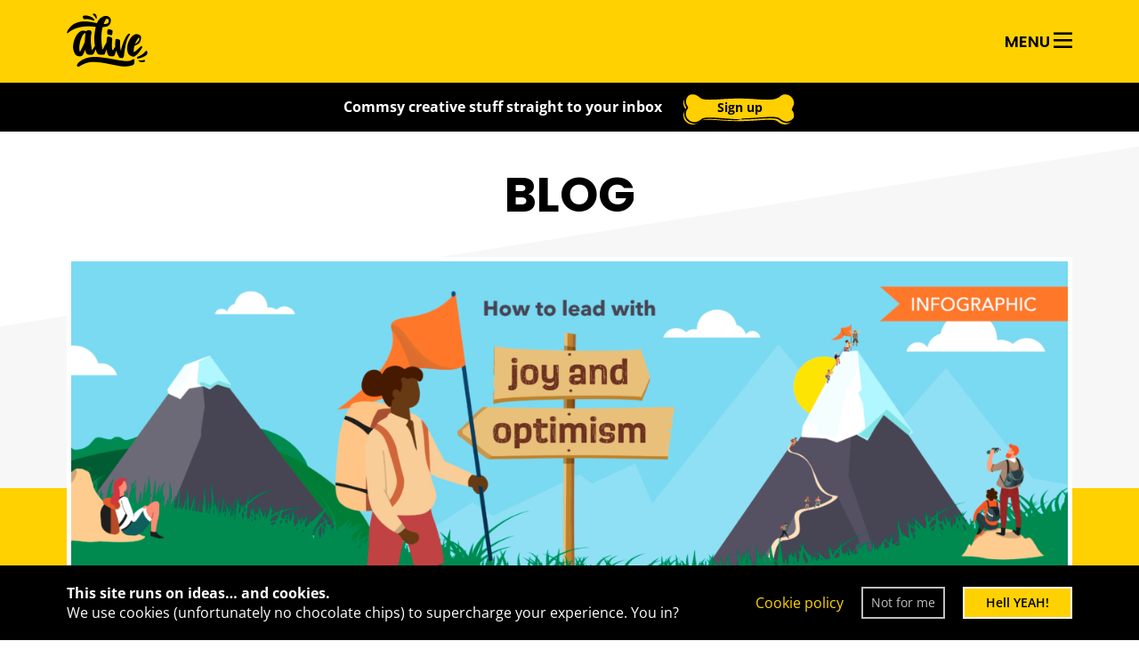

--- FILE ---
content_type: text/html; charset=UTF-8
request_url: https://www.alivewithideas.com/blog/infographic-how-to-lead-with-joy-and-optimism/
body_size: 17032
content:
<!DOCTYPE html>
<html lang="en-GB">
<head>
<meta charset="utf-8">
<meta http-equiv="X-UA-Compatible" content="IE=edge">
<meta name='viewport' content='width=device-width, maximum-scale=1.0, minimum-scale=1.0, initial-scale=1.0' />
<link rel="profile" href="https://gmpg.org/xfn/11">
<script>var ajaxurl = 'https://www.alivewithideas.com/wp-admin/admin-ajax.php'; var blogPage="https://www.alivewithideas.com/blog/"; 	var shopPage="https://www.alivewithideas.com/shop/";</script>
<link rel="preload" href="https://www.alivewithideas.com/wp-content/themes/alive/fonts/abril-fatface-v23-latin-regular.woff2" as="font" type="font/woff2"  crossorigin ><link rel="preload" href="https://www.alivewithideas.com/wp-content/themes/alive/fonts/poppins-v20-latin-300.woff2" as="font" type="font/woff2"  crossorigin ><link rel="preload" href="https://www.alivewithideas.com/wp-content/themes/alive/fonts/poppins-v20-latin-regular.woff2" as="font" type="font/woff2"  crossorigin ><link rel="preload" href="https://www.alivewithideas.com/wp-content/themes/alive/fonts/poppins-v20-latin-600.woff2" as="font" type="font/woff2"  crossorigin ><link rel="preload" href="https://www.alivewithideas.com/wp-content/themes/alive/fonts/poppins-v20-latin-700.woff2" as="font" type="font/woff2"  crossorigin ><link rel="preload" href="https://www.alivewithideas.com/wp-content/themes/alive/fonts/open-sans-v36-latin-regular.woff2" as="font" type="font/woff2"  crossorigin ><link rel="preload" href="https://www.alivewithideas.com/wp-content/themes/alive/fonts/open-sans-v36-latin-600.woff2" as="font" type="font/woff2"  crossorigin ><link rel="preload" href="https://www.alivewithideas.com/wp-content/themes/alive/fonts/open-sans-v36-latin-700.woff2" as="font" type="font/woff2"  crossorigin ><meta name='robots' content='index, follow, max-image-preview:large, max-snippet:-1, max-video-preview:-1' />
	<style>img:is([sizes="auto" i], [sizes^="auto," i]) { contain-intrinsic-size: 3000px 1500px }</style>
	<!--[if lt IE 9]>
<script src="https://www.alivewithideas.com/wp-content/themes/alive/lib/js/html5shiv.min.js"></script>
<script src="https://www.alivewithideas.com/wp-content/themes/alive/lib/js/respond.min.js"></script>
<![endif]-->

	<title>Alive With Ideas - Blog - INFOGRAPHIC: How to lead with joy and optimism</title>
	<meta name="description" content="The emotion of joy is defined as ‘a feeling of great pleasure and happiness’. When was the last time you felt delighted to be starting your working day or" />
	<link rel="canonical" href="https://www.alivewithideas.com/blog/infographic-how-to-lead-with-joy-and-optimism/" />
	<meta property="og:locale" content="en_GB" />
	<meta property="og:type" content="article" />
	<meta property="og:title" content="Alive With Ideas - Blog - INFOGRAPHIC: How to lead with joy and optimism" />
	<meta property="og:description" content="The emotion of joy is defined as ‘a feeling of great pleasure and happiness’. When was the last time you felt delighted to be starting your working day or" />
	<meta property="og:url" content="https://www.alivewithideas.com/blog/infographic-how-to-lead-with-joy-and-optimism/" />
	<meta property="og:site_name" content="Alive With Ideas" />
	<meta property="article:publisher" content="https://www.facebook.com/alivewithideas/" />
	<meta property="article:published_time" content="2022-03-02T15:59:59+00:00" />
	<meta property="article:modified_time" content="2023-10-18T09:25:22+00:00" />
	<meta property="og:image" content="https://www.alivewithideas.com/wp-content/uploads/2022/02/3422-AWI_Chief-Joy-Officer-banner_V1-1200x410.jpg" />
	<meta property="og:image:width" content="1200" />
	<meta property="og:image:height" content="410" />
	<meta property="og:image:type" content="image/jpeg" />
	<meta name="author" content="aoram" />
	<meta name="twitter:card" content="summary_large_image" />
	<meta name="twitter:creator" content="@alivewithideas" />
	<meta name="twitter:site" content="@alivewithideas" />
	<meta name="twitter:label1" content="Written by" />
	<meta name="twitter:data1" content="aoram" />
	<meta name="twitter:label2" content="Estimated reading time" />
	<meta name="twitter:data2" content="1 minute" />
	<script type="application/ld+json" class="yoast-schema-graph">{"@context":"https://schema.org","@graph":[{"@type":"WebPage","@id":"https://www.alivewithideas.com/blog/infographic-how-to-lead-with-joy-and-optimism/","url":"https://www.alivewithideas.com/blog/infographic-how-to-lead-with-joy-and-optimism/","name":"Alive With Ideas - Blog - INFOGRAPHIC: How to lead with joy and optimism","isPartOf":{"@id":"https://www.alivewithideas.com/#website"},"primaryImageOfPage":{"@id":"https://www.alivewithideas.com/blog/infographic-how-to-lead-with-joy-and-optimism/#primaryimage"},"image":{"@id":"https://www.alivewithideas.com/blog/infographic-how-to-lead-with-joy-and-optimism/#primaryimage"},"thumbnailUrl":"https://www.alivewithideas.com/wp-content/uploads/2022/02/3422-AWI_Chief-Joy-Officer-banner_V1.jpg","datePublished":"2022-03-02T15:59:59+00:00","dateModified":"2023-10-18T09:25:22+00:00","author":{"@id":"https://www.alivewithideas.com/#/schema/person/69b5f16b001721ff6fb76500ddc381a2"},"description":"The emotion of joy is defined as ‘a feeling of great pleasure and happiness’. When was the last time you felt delighted to be starting your working day or","breadcrumb":{"@id":"https://www.alivewithideas.com/blog/infographic-how-to-lead-with-joy-and-optimism/#breadcrumb"},"inLanguage":"en-GB","potentialAction":[{"@type":"ReadAction","target":["https://www.alivewithideas.com/blog/infographic-how-to-lead-with-joy-and-optimism/"]}]},{"@type":"ImageObject","inLanguage":"en-GB","@id":"https://www.alivewithideas.com/blog/infographic-how-to-lead-with-joy-and-optimism/#primaryimage","url":"https://www.alivewithideas.com/wp-content/uploads/2022/02/3422-AWI_Chief-Joy-Officer-banner_V1.jpg","contentUrl":"https://www.alivewithideas.com/wp-content/uploads/2022/02/3422-AWI_Chief-Joy-Officer-banner_V1.jpg","width":5667,"height":1935},{"@type":"BreadcrumbList","@id":"https://www.alivewithideas.com/blog/infographic-how-to-lead-with-joy-and-optimism/#breadcrumb","itemListElement":[{"@type":"ListItem","position":1,"name":"Home","item":"https://www.alivewithideas.com/"},{"@type":"ListItem","position":2,"name":"Blog","item":"https://www.alivewithideas.com/blog/"},{"@type":"ListItem","position":3,"name":"INFOGRAPHIC: How to lead with joy and optimism"}]},{"@type":"WebSite","@id":"https://www.alivewithideas.com/#website","url":"https://www.alivewithideas.com/","name":"Alive With Ideas","description":"","potentialAction":[{"@type":"SearchAction","target":{"@type":"EntryPoint","urlTemplate":"https://www.alivewithideas.com/?s={search_term_string}"},"query-input":{"@type":"PropertyValueSpecification","valueRequired":true,"valueName":"search_term_string"}}],"inLanguage":"en-GB"},{"@type":"Person","@id":"https://www.alivewithideas.com/#/schema/person/69b5f16b001721ff6fb76500ddc381a2","name":"aoram","image":{"@type":"ImageObject","inLanguage":"en-GB","@id":"https://www.alivewithideas.com/#/schema/person/image/","url":"https://secure.gravatar.com/avatar/26520fdd08092b6d4caf80563cefd736418936c96dda1c119bcfb13ab53d2d95?s=96&d=mm&r=g","contentUrl":"https://secure.gravatar.com/avatar/26520fdd08092b6d4caf80563cefd736418936c96dda1c119bcfb13ab53d2d95?s=96&d=mm&r=g","caption":"aoram"}}]}</script>


<link rel='dns-prefetch' href='//player.vimeo.com' />
<link rel='stylesheet' id='wpa-css-css' href='https://www.alivewithideas.com/wp-content/plugins/honeypot/includes/css/wpa.css?ver=2.3.04' type='text/css' media='all' />
<link rel='stylesheet' id='brands-styles-css' href='https://www.alivewithideas.com/wp-content/plugins/woocommerce/assets/css/brands.css?ver=9.8.6' type='text/css' media='all' />
<link rel='stylesheet' id='awi-fonts-css' href='https://www.alivewithideas.com/wp-content/themes/alive/fonts/fonts.min.css?ver=6.8.3' type='text/css' media='all' />
<link rel='stylesheet' id='awi-style-css' href='https://www.alivewithideas.com/wp-content/themes/alive/style.css?ver=21052025.03' type='text/css' media='all' />
<link rel='stylesheet' id='awi-academy-style-css' href='https://www.alivewithideas.com/wp-content/themes/alive/academy/css/academy-style.css?ver=14102024.01' type='text/css' media='all' />
<script type="text/javascript" src="https://www.alivewithideas.com/wp-content/themes/alive/lib/js/modernizr-custom.js" id="awi-mod-js"></script>
<link rel="https://api.w.org/" href="https://www.alivewithideas.com/wp-json/" /><link rel="alternate" title="JSON" type="application/json" href="https://www.alivewithideas.com/wp-json/wp/v2/posts/6789" /><link rel='shortlink' href='https://www.alivewithideas.com/?p=6789' />
<link rel="alternate" title="oEmbed (JSON)" type="application/json+oembed" href="https://www.alivewithideas.com/wp-json/oembed/1.0/embed?url=https%3A%2F%2Fwww.alivewithideas.com%2Fblog%2Finfographic-how-to-lead-with-joy-and-optimism%2F" />
<link rel="alternate" title="oEmbed (XML)" type="text/xml+oembed" href="https://www.alivewithideas.com/wp-json/oembed/1.0/embed?url=https%3A%2F%2Fwww.alivewithideas.com%2Fblog%2Finfographic-how-to-lead-with-joy-and-optimism%2F&#038;format=xml" />
		<!-- Google Tag Manager -->
<script>(function(w,d,s,l,i){w[l]=w[l]||[];w[l].push({'gtm.start':
new Date().getTime(),event:'gtm.js'});var f=d.getElementsByTagName(s)[0],
j=d.createElement(s),dl=l!='dataLayer'?'&l='+l:'';j.async=true;j.src=
'https://www.googletagmanager.com/gtm.js?id='+i+dl;f.parentNode.insertBefore(j,f);
})(window,document,'script','dataLayer','GTM-PZSZV2JD');</script>
<!-- End Google Tag Manager -->
	<noscript><style>.woocommerce-product-gallery{ opacity: 1 !important; }</style></noscript>
	<link rel="icon" href="https://www.alivewithideas.com/wp-content/uploads/2020/05/cropped-favicon-1-1-32x32.png" sizes="32x32" />
<link rel="icon" href="https://www.alivewithideas.com/wp-content/uploads/2020/05/cropped-favicon-1-1-192x192.png" sizes="192x192" />
<link rel="apple-touch-icon" href="https://www.alivewithideas.com/wp-content/uploads/2020/05/cropped-favicon-1-1-180x180.png" />
<meta name="msapplication-TileImage" content="https://www.alivewithideas.com/wp-content/uploads/2020/05/cropped-favicon-1-1-270x270.png" />
</head>
<body class="wp-singular post-template-default single single-post postid-6789 single-format-standard wp-theme-alive theme-alive woocommerce-no-js">
<a class="sr-only" href="#main-content">Skip to main content</a>	
<header>	
	<div id="header-brand">
		<div class="container">
			<div class="row">
				<div class="col-xs-6 header-logo">
					<a href="https://www.alivewithideas.com" rel="home"><i class="awi-icon awi-icon-alive-logo"></i><span class="sr-only">Alive With Ideas</span></a>
				</div>
				<div class="col-xs-6 header-control">
										<div class="menu-control menu-open">Menu <i class="awi-icon awi-icon-menu"></i></div>
				</div>
			</div>	
		</div>
	</div>
	
	<div id="header-signup">
		<div class="container">
			<div class="row">
				<div class="col-xs-12">
					Commsy creative stuff straight to your inbox
							<div class="bone-btn">	
			<svg xmlns="http://www.w3.org/2000/svg" viewBox="0 0 189.6 55.8"><defs><style>.bb-bg{fill:#ffcf00;}.bb-line{fill:#000000;}</style></defs><g>
			<path class="bb-bg" d="m93.29,50.12c8.67,0,17.35-.33,26-.99,39.2-2.99,35.48-.28,41.67,3.61.98.61,5.26,3.49,10.64,3.01,5.08-.46,10.68-4.25,12.73-9.02,2.18-5.07,1.37-10.95-2.08-15.27-.54-.7-.54-1.69,0-2.39,3.46-4.32,4.26-10.2,2.08-15.27-2.21-5.14-7.13-8.63-12.73-9.02h-.14c-5.39-.49-9.52,2.45-10.5,3.06-6.19,3.89-2.48,7.88-41.67,4.89-8.65-.66-17.32-.99-26-.99h-1.04c-8.67,0-17.35.33-26,.99-39.2,2.99-35.48-1-41.67-4.89-.98-.61-5.11-3.55-10.5-3.06h-.14c-5.6.39-10.52,3.88-12.73,9.02C-.97,18.86-.16,24.74,3.29,29.06c.54.7.54,1.69,0,2.39C-.16,35.77-.97,41.65,1.21,46.72c2.05,4.78,7.65,8.57,12.73,9.02,5.39.49,9.67-2.39,10.64-3.01,6.19-3.89,2.48-6.6,41.67-3.61,8.65.66,17.32.99,26,.99h1.04Z"/>
			<path class="bb-line" d="m96.36,47.47c-4.36,1.6-9.8,1.06-14.51,1-7.16-.04-14.37-.7-21.51-1.22-3.58-.26-7.17-.5-10.75-.65-3.58-.16-7.16-.21-10.62.05-1.44.1-2.83.32-4.12.64-1.3.35-2.3.87-3.4,1.72-2.3,1.88-5.14,3.75-8.28,4.69-1.57.49-3.24.76-4.92.77-1.68.02-3.4-.29-4.96-.83-3.14-1.08-5.94-2.93-8.14-5.43C.57,43.02.19,35.17,3.57,29.4c.42-.73.9-1.41,1.4-2.06.07-.09.07-.17.04-.24.09.11-.3-.41-.52-.7-.25-.32-.46-.69-.69-1.04-.44-.71-.81-1.46-1.14-2.23-1.29-3.08-1.64-6.54-.97-9.82.67-3.27,2.36-6.32,4.76-8.63C8.84,2.35,11.95.81,15.23.25c.41-.08.82-.12,1.24-.16l.31-.03c.07-.02.41-.02.36-.02l.54-.03c.84-.05,1.68,0,2.51.09,1.66.21,3.27.67,4.76,1.32,1.51.64,2.9,1.49,4.17,2.39,1.38.94,2.48,2.07,3.52,2.79,2.06,1.47,4.87,1.97,7.76,2.25,2.9.24,5.85.34,8.82.3,5.94-.06,11.9-.36,17.86-.78,11.97-.9,24.04-1.19,36.05-.9,6.01.15,12.02.45,18.02.91,5.98.45,11.93.92,17.89,1.11,2.98.11,5.95.13,8.91.06,2.94-.14,5.92-.33,8.6-1.14,1.33-.43,2.5-1.04,3.6-1.94.56-.43,1.11-.96,1.74-1.43.58-.49,1.32-.95,1.92-1.35,2.6-1.7,5.68-2.91,8.9-3.04,3.16-.12,6.42.63,9.15,2.29,2.74,1.63,4.96,4.13,6.29,7.03,1.35,2.9,1.76,6.21,1.21,9.35-.27,1.57-.77,3.1-1.49,4.53-.37.71-.78,1.4-1.24,2.04l-.35.48-.17.23s-.05.07-.07.11c-.09.16-.13.35-.11.53.01.14.05.27.12.39.03.06.24.34.42.58.37.47.68.98.99,1.49.61,1.03,1.08,2.14,1.44,3.28.72,2.28.9,4.73.55,7.09-.35,2.35-1.23,4.67-2.68,6.61-1.44,1.91-3.26,3.48-5.31,4.65-2.03,1.19-4.31,1.98-6.7,2.21-2.38.19-4.77-.23-6.95-1.06-2.21-.82-4.17-2.07-5.99-3.47-.89-.7-1.73-1.37-2.63-1.87-.48-.21-.92-.46-1.44-.6l-.75-.25-.79-.17c-2.11-.43-4.33-.61-6.54-.67-1.11-.05-2.22-.06-3.33-.06-1.11,0-2.23,0-3.34.03-4.46.07-8.93.32-13.4.56-4.47.26-8.94.6-13.43.83-4.48.23-8.98.38-13.48.45-1.97.04-5.36.75-6.3-1.08,4.57-.96,9.58-.84,14.31-1.08,4.43-.21,8.83-.53,13.27-.89,4.45-.35,8.91-.68,13.39-.92,4.48-.24,8.97-.42,13.55-.27,2.3.13,4.61.23,7.06.91,1.22.33,2.48.9,3.56,1.62,1.07.74,1.88,1.43,2.73,2.02,1.72,1.21,3.51,2.16,5.44,2.73,1.91.57,3.9.72,5.79.39,3.79-.73,7.55-3.21,9.58-6.48.26-.41.47-.83.67-1.26.18-.45.37-.91.5-1.38.28-.94.48-1.91.55-2.89.13-1.96-.15-3.96-.89-5.79-.36-.92-.82-1.8-1.37-2.61l-.44-.6-.32-.44c-.15-.23-.27-.47-.37-.72-.39-1.01-.31-2.18.22-3.12.07-.12.13-.23.22-.35l.18-.24.23-.3c.15-.2.31-.4.43-.61.28-.41.52-.84.76-1.27.44-.88.8-1.81,1.04-2.77.51-1.91.53-3.94.17-5.88-.41-1.93-1.21-3.8-2.43-5.37-2.39-3.19-6.23-5.17-10.3-5.26-3.96-.24-7.87,1.7-11.09,4.4-.41.35-.89.73-1.35,1.11-.52.36-1.02.75-1.61,1.04-1.13.65-2.34,1.03-3.52,1.34-1.18.27-2.35.5-3.51.6-1.16.15-2.31.22-3.45.28-4.58.21-9.08.07-13.58-.14l-6.73-.39-6.71-.5c-8.88-.72-17.78-1.09-26.67-1.11-9.53-.06-19.04.37-28.57,1.13-2.39.17-4.78.35-7.18.48-2.39.15-4.79.26-7.2.34-4.81.13-9.63.22-14.55-.4-1.23-.2-2.47-.42-3.72-.81-.62-.17-1.24-.47-1.85-.72-.59-.32-1.2-.64-1.72-1.04-1.08-.77-1.96-1.62-2.83-2.27-.86-.63-1.88-1.31-2.84-1.82-1.95-1.06-4.09-1.74-6.24-1.84l-.81-.02-.85.04c-.52.03-1.08.08-1.61.18-1.07.19-2.12.5-3.12.93-1.99.88-3.78,2.23-5.16,3.91-1.38,1.69-2.34,3.71-2.8,5.85-.44,2.14-.37,4.39.2,6.51.28,1.06.71,2.09,1.24,3.05.27.48.55.95.88,1.4.17.25.3.37.58.85.22.41.35.87.36,1.34.02.46-.07.93-.26,1.35-.1.21-.21.41-.36.6l-.27.35c-.35.44-.65.9-.94,1.37-.58.94-1.02,1.97-1.35,3.02-.65,2.11-.83,4.4-.42,6.59.4,2.2,1.28,4.28,2.74,5.97,1.44,1.7,3.26,3.13,5.29,4.11,2.03.99,4.23,1.57,6.46,1.46,2.23-.09,4.44-.73,6.46-1.76,1-.49,2-1.14,2.93-1.78.93-.66,1.83-1.44,2.91-2.13,1.08-.71,2.32-1.13,3.53-1.44,1.22-.29,2.43-.43,3.64-.56,4.82-.36,9.58-.17,14.33.04,4.75.24,9.48.6,14.2,1.01,9.42.88,18.84,1.52,28.29,1.87.43.14,1.21-.25,1.34.35Z"/></g>
			</svg>	
			<button type="button" data-toggle="modal" data-target="#modal-signup">Sign up</button>
		</div>										
				</div>				
			</div>			
		</div>		
	</div>
	
</header>	
<div id="menu-overlay">	
	<div class="menu-overlay-header">								
		<div class="container">
			<div class="row">
				<div class="col-xs-12">				
					<div class="row">
						<div class="col-xs-6 header-logo">
							<a href="https://www.alivewithideas.com" rel="home"><i class="awi-icon awi-icon-alive-logo"></i><span class="sr-only">Alive With Ideas</span></a>
						</div>
						<div class="col-xs-6 header-control">
														<div class="menu-control menu-close">Menu <i class="awi-icon awi-icon-close"></i></div>
						</div>
					</div>
				</div>
			</div>
		</div>
	</div>

	<div class="menu-overlay-content">		
		<div class="container">			
			<div class="row">
				<div class="col-xs-12 col-lg-4 col-lg-offset-4">	
					<div class="menu-overlay-menu">
						<div class="menu-header">
							Menu
						</div>
						<ul id="main-menu" class="main-menu">
							<li><a href="https://www.alivewithideas.com">Home</a></li>
							<li><a href="https://www.alivewithideas.com/gallery/">Gallery</a></li>
							<li><a href="https://www.alivewithideas.com/blog/">Blog</a></li>
							<li><a href="https://www.alivewithideas.com/being-alive/">Being Alive</a></li>
							<li><a href="https://ideaseverywhere.alivewithideas.com/">Ideas Everywhere</a></li>
							<li><a href="https://www.alivewithideas.com/resources/">Resources</a></li>
							<li><a href="https://www.alivewithideas.com/contact/">Contact</a></li>
						</ul>
						<div class="social">
							<ul>
								<li><a target="_blank" rel="noopener" href="https://www.linkedin.com/company/alive-with-ideas/"><i class="awi-icon awi-icon-linkedin"></i><span class="sr-only">Alive With Ideas on LinkedIn</span></a></li>
								<li><a target="_blank" rel="noopener" href="https://www.instagram.com/alivewithideas/"><i class="awi-icon awi-icon-instagram"></i><span class="sr-only">Alive With Ideas on Instagram</span></a></li>
								<li><a target="_blank" rel="noopener" href="https://twitter.com/alivewithideas/"><i class="awi-icon awi-icon-twitter"></i><span class="sr-only">Alive With Ideas on Twitter</span></a></li>
							</ul>
						</div>
					</div>			
					<img loading="lazy" src="https://www.alivewithideas.com/wp-content/themes/alive/images/img-see-more-l.png" width="99" height="99" alt="">
				</div>
			</div>
		</div>
	</div>
</div>

<div id="wrapper"><div  id="main-content">
<div class="section section-grey" id="article-banner">
	<div class="angle angle-white-grey"></div>
	<div class="article-banner-section-bg"></div>
	<div class="container">
		<div class="row">			
			<div class="col-xs-12">
				<p class="h4">Blog</p>
																<img src="https://www.alivewithideas.com/wp-content/uploads/2022/02/3422-AWI_Chief-Joy-Officer-banner_V1-1360x464.jpg" alt="INFOGRAPHIC: How to lead with joy and optimism" class="img-responsive" width="1360" height="464">					
								</div>
		</div>
	</div>
</div>


<div class="section section-grey" id="article-main">
	<div class="container">
		<div class="row">
			
			<div class="col-xs-12 col-lg-8">			
				<div class="article-header">
					<p><a href="" class="blog-link animated-2 to-underline underline-left">&lt; Blog home</a></p>					
					<h1 class="animated-1 to-highlight">INFOGRAPHIC: How to lead with joy and optimism</h1>
					<p class="article-date">2nd Mar 2022</p>	
				</div>
				<div class="article-content">						
					<p>The emotion of joy is defined as ‘a feeling of great pleasure and happiness’.</p>
<p>When was the last time you felt delighted to be starting your working day or blissfully happy about cracking on with a new project?</p>
<p>Richard Sheridan’s book, Chief Joy Officer (How great leaders elevate human energy and eliminate fear) describes how leaders can cultivate an environment where optimism and joy can thrive.</p>
<p>And with so many organisations reshaping their ways of working, we have an opportunity to introduce principles and processes that lead to happy people and joyful teams.</p>
<p>If you’re a leader there are some effective things you can do to generate joy by embracing a model in which people have a real sense of purpose, take responsibility, learn from each other, continually improve and enjoy what they do.</p>
<p>&nbsp;</p>
<p>Our latest infographic explores how&#8230;</p>
<p>&nbsp;</p>
<p><img fetchpriority="high" decoding="async" class="aligncenter wp-image-6795 size-full" src="https://www.alivewithideas.com/wp-content/uploads/2022/02/3422-AWI_Chief-Joy-Officer-infographic_V1b.jpg" alt="" width="2481" height="9597" srcset="https://www.alivewithideas.com/wp-content/uploads/2022/02/3422-AWI_Chief-Joy-Officer-infographic_V1b.jpg 2481w, https://www.alivewithideas.com/wp-content/uploads/2022/02/3422-AWI_Chief-Joy-Officer-infographic_V1b-265x1024.jpg 265w, https://www.alivewithideas.com/wp-content/uploads/2022/02/3422-AWI_Chief-Joy-Officer-infographic_V1b-768x2971.jpg 768w, https://www.alivewithideas.com/wp-content/uploads/2022/02/3422-AWI_Chief-Joy-Officer-infographic_V1b-397x1536.jpg 397w, https://www.alivewithideas.com/wp-content/uploads/2022/02/3422-AWI_Chief-Joy-Officer-infographic_V1b-1080x4178.jpg 1080w, https://www.alivewithideas.com/wp-content/uploads/2022/02/3422-AWI_Chief-Joy-Officer-infographic_V1b-1360x5261.jpg 1360w, https://www.alivewithideas.com/wp-content/uploads/2022/02/3422-AWI_Chief-Joy-Officer-infographic_V1b-129x500.jpg 129w, https://www.alivewithideas.com/wp-content/uploads/2022/02/3422-AWI_Chief-Joy-Officer-infographic_V1b-65x250.jpg 65w, https://www.alivewithideas.com/wp-content/uploads/2022/02/3422-AWI_Chief-Joy-Officer-infographic_V1b-310x1200.jpg 310w, https://www.alivewithideas.com/wp-content/uploads/2022/02/3422-AWI_Chief-Joy-Officer-infographic_V1b-660x2553.jpg 660w" sizes="(max-width: 2481px) 100vw, 2481px" /></p>
					
					
<!-- Start Garden Blog -->
					
<!-- End Garden Blog -->

					<div class="panel-group"><div class="panel"><div id="post-accordion-title" class="panel-heading" role="tab"><h5 class="panel-title"><a href="#post-accordion" data-toggle="collapse" aria-expanded="false" aria-controls="post-accordion">Accessible content</a></h5></div><div id="post-accordion" class="panel-collapse collapse" role="tabpanel" aria-labelledby="post-accordion-title"><div class="panel-body"><p style="font-weight: 400;">Great leaders inspire.</p>
<p style="font-weight: 400;">They build others up, unleash potential and bring lasting joy.</p>
<p style="font-weight: 400;">They ignore hierarchy and bureaucracy and care about creativity and personal authenticity.</p>
<p style="font-weight: 400;">As a leader, you can make more of an impact on others and bring a renewed sense of purpose and joy to work by following these key principles.</p>
<p style="font-weight: 400;"><strong>Joyful leaders are: </strong></p>
<ul>
<li>Authentic</li>
<li>Humble</li>
<li>Loving</li>
<li>Optimistic</li>
<li>Visionary</li>
<li>Grounded in reality</li>
<li>Servant leaders</li>
</ul>
<p style="font-weight: 400;"><strong>How to build a culture of joyful leadership</strong></p>
<p style="font-weight: 400;"><strong>Start with purpose</strong></p>
<p style="font-weight: 400;">Pursue systems, processes, plans, and practices with a clear purpose that answers two questions: Who do you serve? What would delight look like for them?</p>
<p style="font-weight: 400;"><strong>Value leaders, not bosses</strong></p>
<p style="font-weight: 400;">Bosses tell you what to do using the authority of their position. Leaders influence and motivate at every level enabling people to feel free to explore, experiment and create.</p>
<p style="font-weight: 400;"><strong>Pursue systems, not bureaucracy </strong></p>
<p style="font-weight: 400;">System thinkers consider how things can be made simpler or how work can be better allocated and monitored. Simple systems that reward desired behaviours help create a joyful culture.</p>
<p style="font-weight: 400;"><strong>Care for the team</strong></p>
<p style="font-weight: 400;">Everyone has a life outside of work which impacts their wellbeing. Support the whole person, not just the employee. Look out for one another’s interests rather than your own.</p>
<p style="font-weight: 400;"><strong>Learn together<br />
</strong>Establish habits like reading within teams to generate excitement and imagination. Let people teach each other by pairing them up and create a business where people love expanding horizons.</p>
<p style="font-weight: 400;"><strong>Become storytellers</strong></p>
<p style="font-weight: 400;">Learning to capture and curate stories helps to build and maintain a joyful culture in ways that PowerPoint slides cannot. Be alert to the stories as they happen, catch the richness of the details that make them interesting.</p>
<p>&nbsp;</p>
<p style="font-weight: 400;">Building a joyous culture requires effort.</p>
<p>Practice servant leadership, foster inquisitiveness, mentor compassionately, think holistically and take chances on people to create workplaces people love!</p>
<p style="font-weight: 400;">Content from the brilliant book, <strong>Chief Joy Officer </strong>by Richard Sheridan</p>
<p style="font-weight: 400;">
</div></div></div></div>				
						
					<div class="social-share"><h5>Share&#8230;</h5><ul><li><a id="share-linkedin" target="_blank" rel="noopener" href="https://www.linkedin.com/shareArticle?mini=true&url=https://www.alivewithideas.com/blog/infographic-how-to-lead-with-joy-and-optimism/&title=&summary=&source="><i class="awi-icon awi-icon-linkedin"></i></a></li><li><a id="share-twitter" target="_blank" rel="noopener" href="https://twitter.com/intent/tweet?url=https://www.alivewithideas.com/blog/infographic-how-to-lead-with-joy-and-optimism/"><i class="awi-icon awi-icon-twitter"></i></a></li><li><a id="share-facebook" target="_blank" rel="noopener" href="https://www.facebook.com/sharer/sharer.php?u=https://www.alivewithideas.com/blog/infographic-how-to-lead-with-joy-and-optimism/"><i class="awi-icon awi-icon-facebook"></i></a></li></ul></div>					<div class="article-nav"><div class="row"><div class="col-xs-12 col-sm-4"><a class="article-nav-prev animated-1 to-underline underline-left" href="https://www.alivewithideas.com/blog/infographic-8-ways-to-shift-perspective-on-national-old-stuff-day/">&lt; Previous blog post</a></div><div class="col-xs-12 col-sm-4 col-sm-push-4"><a class="article-nav-next animated-2  to-underline underline-right" href="https://www.alivewithideas.com/blog/infographic-kintsugi-5-ways-to-make-your-imperfections-sparkle/">Next blog post &gt;</a></div><div class="col-xs-12 col-sm-4 col-sm-pull-4"><a href="https://www.alivewithideas.com/blog/" class="blog-link animated-1  to-underline">Blog home</a></div></div></div>				</div>	
			</div>
			
			<div class="col-xs-12 col-lg-4">	
				<div class="article-sidebar">
					<div class="row">
						<div class="col-xs-12 col-md-4 col-lg-12">	
														<div class="blog-panel blog-panel-posts" id="blog-panel-posts"><h3 class="animated-1 to-highlight">Recent posts</h3><ul id="panel-list-posts"><li><div class="blog-panel-posts-image"><img loading="lazy" src="https://www.alivewithideas.com/wp-content/uploads/2026/01/5638-AWI-What-the-Traitors-teaches-us-blog_Blog_Banner-76x76.png" width="76" height="76" alt="What The Traitors teaches us about branding"></div><div class="blog-panel-posts-text"><h4>What The Traitors teaches us about branding</h4><a href="https://www.alivewithideas.com/blog/what-the-traitors-teaches-us-about-branding/">Read story</a></div></li><li><div class="blog-panel-posts-image"><img loading="lazy" src="https://www.alivewithideas.com/wp-content/uploads/2026/01/5610_Meet-The-Alive-Team-Katie_Website-76x76.png" width="76" height="76" alt="Meet the team that brings us Alive – Katie"></div><div class="blog-panel-posts-text"><h4>Meet the team that brings us Alive – Katie</h4><a href="https://www.alivewithideas.com/blog/meet-the-team-that-brings-us-alive-katie/">Read story</a></div></li><li><div class="blog-panel-posts-image"><img loading="lazy" src="https://www.alivewithideas.com/wp-content/uploads/2026/01/5620_NY2026_banner_V01-76x76.jpg" width="76" height="76" alt="Why 2026 is built one smart idea at a time"></div><div class="blog-panel-posts-text"><h4>Why 2026 is built one smart idea at a time</h4><a href="https://www.alivewithideas.com/blog/why-2026-is-built-one-smart-idea-at-a-time/">Read story</a></div></li><li><div class="blog-panel-posts-image"><img loading="lazy" src="https://www.alivewithideas.com/wp-content/uploads/2025/12/5590_Alive_Christmas-Comms-on-Call_Blog_V2_Blog_Banner-76x76.png" width="76" height="76" alt="Pressing pause over the festive period: a guide for comms folk on call"></div><div class="blog-panel-posts-text"><h4>Pressing pause over the festive period: a guide for comms folk on call</h4><a href="https://www.alivewithideas.com/blog/pressing-pause-over-the-festive-period-a-guide-for-comms-folk-on-call/">Read story</a></div></li><li><div class="blog-panel-posts-image"><img loading="lazy" src="https://www.alivewithideas.com/wp-content/uploads/2025/12/5591_Alive_Breaking-Boundaries-on-the-Dancefloor_V1_Blog_Banner-76x76.png" width="76" height="76" alt="Breaking boundaries on the ballroom floor: how Strictly Come Dancing has championed diversity"></div><div class="blog-panel-posts-text"><h4>Breaking boundaries on the ballroom floor: how Strictly Come Dancing has championed diversity</h4><a href="https://www.alivewithideas.com/blog/breaking-boundaries-on-the-ballroom-floor-how-strictly-come-dancing-has-championed-diversity/">Read story</a></div></li><li><div class="blog-panel-posts-image"><img loading="lazy" src="https://www.alivewithideas.com/wp-content/uploads/2025/11/5592_Alive_Christmas-Roundup_V1_Blog_Banner.png" width="76" height="76" alt="Alive&#8217;s 2025 wrapped"></div><div class="blog-panel-posts-text"><h4>Alive&#8217;s 2025 wrapped</h4><a href="https://www.alivewithideas.com/blog/alive-2025-roundup/">Read story</a></div></li><li><div class="blog-panel-posts-image"><img loading="lazy" src="https://www.alivewithideas.com/wp-content/uploads/2025/12/Human_AI_Blog_Banner@2x-8-76x76.png" width="76" height="76" alt="AI &#038; comms: clarity, collaboration &#038; the new creative muscle"></div><div class="blog-panel-posts-text"><h4>AI &#038; comms: clarity, collaboration &#038; the new creative muscle</h4><a href="https://www.alivewithideas.com/blog/ai-comms-clarity-collaboration-the-new-creative-muscle/">Read story</a></div></li><li><div class="blog-panel-posts-image"><img loading="lazy" src="https://www.alivewithideas.com/wp-content/uploads/2025/12/5286_AI-and-design_blog_Blog_Banner-76x76.png" width="76" height="76" alt="AI &#038; design: the devil&#8217;s in the details"></div><div class="blog-panel-posts-text"><h4>AI &#038; design: the devil&#8217;s in the details</h4><a href="https://www.alivewithideas.com/blog/ai-design-the-devils-in-the-details/">Read story</a></div></li><li><div class="blog-panel-posts-image"><img loading="lazy" src="https://www.alivewithideas.com/wp-content/uploads/2025/11/5380_Alive_Blog_Safety-Comms_V1_Blog_Banner-76x76.png" width="76" height="76" alt="Safety comms: time for a fresh approach"></div><div class="blog-panel-posts-text"><h4>Safety comms: time for a fresh approach</h4><a href="https://www.alivewithideas.com/blog/safety-comms-time-for-a-fresh-approach/">Read story</a></div></li><li><div class="blog-panel-posts-image"><img loading="lazy" src="https://www.alivewithideas.com/wp-content/uploads/2025/07/Alive_Blog_Gather-stories_V3_Blog_Banner-76x76.jpg" width="76" height="76" alt="How to gather stories without overburdening participants"></div><div class="blog-panel-posts-text"><h4>How to gather stories without overburdening participants</h4><a href="https://www.alivewithideas.com/blog/how-to-gather-stories-without-overburdening-participants/">Read story</a></div></li><li><div class="blog-panel-posts-image"><img loading="lazy" src="https://www.alivewithideas.com/wp-content/uploads/2025/07/AliveWithIdeas_A-RECIPE-FOR-SUCCESS-76x76.png" width="76" height="76" alt="A recipe for success – serving up smart comms on a budget"></div><div class="blog-panel-posts-text"><h4>A recipe for success – serving up smart comms on a budget</h4><a href="https://www.alivewithideas.com/blog/a-recipe-for-success-serving-up-smart-comms-on-a-budget/">Read story</a></div></li><li><div class="blog-panel-posts-image"><img loading="lazy" src="https://www.alivewithideas.com/wp-content/uploads/2025/07/5375_Alive_Blog_Lessons-from-Split-Fiction_V2_Blog_Banner-76x76.png" width="76" height="76" alt="Creativity is the ultimate power-up: lessons from Split Fiction"></div><div class="blog-panel-posts-text"><h4>Creativity is the ultimate power-up: lessons from Split Fiction</h4><a href="https://www.alivewithideas.com/blog/creativity-is-the-ultimate-power-up-lessons-from-split-fiction/">Read story</a></div></li></ul><div class="blog-panel-button"><button id="panel-list-show-posts" class="see-more-link animated-1 to-underline">Show more</button></div></div>	
						</div>
						<div class="col-xs-12 col-md-4 col-lg-12">	
														<div class="blog-panel" id="blog-panel-cats"><h3 class="animated-2 to-highlight">Categories</h3><ul id="panel-list-cats"><li><a href="https://www.alivewithideas.com/blog/category/ai/">AI</a></li><li><a href="https://www.alivewithideas.com/blog/category/animation-video/">Animation &amp; Video</a></li><li><a href="https://www.alivewithideas.com/blog/category/arty/">Arty</a></li><li><a href="https://www.alivewithideas.com/blog/category/being-alive/">Being Alive</a></li><li><a href="https://www.alivewithideas.com/blog/category/brand-communications/">Brand Communications</a></li><li><a href="https://www.alivewithideas.com/blog/category/branded-workplace-environment/">Branded workplace environment</a></li><li><a href="https://www.alivewithideas.com/blog/category/campaigns/">Campaigns</a></li><li><a href="https://www.alivewithideas.com/blog/category/change-management/">Change &amp; transformation</a></li><li><a href="https://www.alivewithideas.com/blog/category/content-creation/">Content creation</a></li><li><a href="https://www.alivewithideas.com/blog/category/creativity-bootcamp/">Creativity Bootcamp</a></li><li><a href="https://www.alivewithideas.com/blog/category/culture/">Culture</a></li><li><a href="https://www.alivewithideas.com/blog/category/digital/">Digital</a></li><li><a href="https://www.alivewithideas.com/blog/category/edi/">ED&amp;I</a></li><li><a href="https://www.alivewithideas.com/blog/category/employee-engagement/">Employee engagement</a></li><li><a href="https://www.alivewithideas.com/blog/category/ideas-inspiration-creativity/">Ideas, inspiration &amp; creativity</a></li><li><a href="https://www.alivewithideas.com/blog/category/infographics/">Infographics</a></li><li><a href="https://www.alivewithideas.com/blog/category/internal-communications/">Internal communications</a></li><li><a href="https://www.alivewithideas.com/blog/category/intranet-and-esn/">Intranet and ESN</a></li><li><a href="https://www.alivewithideas.com/blog/category/leadership/">Leadership</a></li><li><a href="https://www.alivewithideas.com/blog/category/line-managers/">Line managers</a></li><li><a href="https://www.alivewithideas.com/blog/category/mental-health-wellbeing/">Mental health &amp; Wellbeing</a></li><li><a href="https://www.alivewithideas.com/blog/category/other/">Other</a></li><li><a href="https://www.alivewithideas.com/blog/category/public-sector/">Public Sector</a></li><li><a href="https://www.alivewithideas.com/blog/category/snackablesnippets/">Snackable Snippets</a></li><li><a href="https://www.alivewithideas.com/blog/category/strategy/">Strategy</a></li><li><a href="https://www.alivewithideas.com/blog/category/recruitment/">Talent &amp; recruitment</a></li><li><a href="https://www.alivewithideas.com/blog/category/thinky/">Thinky</a></li><li><a href="https://www.alivewithideas.com/blog/category/websites/">Websites</a></li><li><a href="https://www.alivewithideas.com/blog/category/wordy/">Wordy</a></li><li><a href="https://www.alivewithideas.com/blog/category/yesvember/">YESvember</a></li><li><a href="https://www.alivewithideas.com/blog/category/zombies/">Zombies</a></li></ul><div class="blog-panel-button"><button id="panel-list-show-cats" class="see-more-link animated-1 to-underline">Show more</button></div></div>	
						</div>
						<div class="col-xs-12 col-md-4 col-lg-12">	
														<div class="blog-panel" id="blog-panel-years"><h3 class="animated-1 to-highlight">Archives</h3><ul id="panel-list-years">	<li><a href='https://www.alivewithideas.com/blog/2026/'>2026</a></li>
	<li><a href='https://www.alivewithideas.com/blog/2025/'>2025</a></li>
	<li><a href='https://www.alivewithideas.com/blog/2024/'>2024</a></li>
	<li><a href='https://www.alivewithideas.com/blog/2023/'>2023</a></li>
	<li><a href='https://www.alivewithideas.com/blog/2022/'>2022</a></li>
	<li><a href='https://www.alivewithideas.com/blog/2021/'>2021</a></li>
	<li><a href='https://www.alivewithideas.com/blog/2020/'>2020</a></li>
	<li><a href='https://www.alivewithideas.com/blog/2019/'>2019</a></li>
	<li><a href='https://www.alivewithideas.com/blog/2018/'>2018</a></li>
	<li><a href='https://www.alivewithideas.com/blog/2017/'>2017</a></li>
	<li><a href='https://www.alivewithideas.com/blog/2016/'>2016</a></li>
	<li><a href='https://www.alivewithideas.com/blog/2015/'>2015</a></li>
	<li><a href='https://www.alivewithideas.com/blog/2014/'>2014</a></li>
</ul><div class="blog-panel-button"><button id="panel-list-show-years" class="see-more-link animated-1 to-underline">Show more</button></div></div>	
						</div>
					</div>
				</div>				
			</div>
			
		</div>
	</div>
	<!--
	<img src="https://www.alivewithideas.com/wp-content/themes/alive/images/img-drawn-arrow-1@2x.png" class="feature-image animated-1 to-zoomIn" id="article-img-arrow" />
	<img src="https://www.alivewithideas.com/wp-content/themes/alive/images/img-camera@2x.png" class="feature-image animated-1 to-zoomIn" id="article-img-camera" />
	-->
</div>

<div class="angle angle-grey-white push-back"></div>
<div class="section">
<div class="container"><div class="row"><div class="col-xs-12"><div class="testimonial-slider-wrapper"><div class="testimonial-slider"><div class="testimonial-slide"><div class="testimonial-slide-text"><p>&ldquo;I feel like they own and care for the project as much as we do! I would not use anyone else for my creative work and think Alive is ahead of the game.&rdquo;</p></div><div class="testimonial-slide-cite"><span>Jo Hobbs &mdash; </span>Communications Manager</div></div><div class="testimonial-slide"><div class="testimonial-slide-text"><p>&ldquo;Thanks for all your help.  We are delighted with the campaign, both in terms of the creativity and messaging but also the thought taken over the rollout of the materials.  All looks absolutely fabulous!&rdquo;</p></div><div class="testimonial-slide-cite"><span>Sarah Crowdy &mdash; </span>Campaign and Media Officer Communications, South East Water </div></div><div class="testimonial-slide"><div class="testimonial-slide-text"><p>&ldquo;We went to ‘Alive’ for ideas on how to run a specific employee program in Europe.  Alan and his team were brilliant in coming up with fresh, creative and practical approaches.  The team took charge and executed brilliantly.  We are pleased with the progress made so far and hope to have the same level of partnership and commitment going forward.&rdquo;</p></div><div class="testimonial-slide-cite"><span>Sobha Varghese &mdash; </span>Tata Consultancy Services </div></div><div class="testimonial-slide"><div class="testimonial-slide-text"><p>&ldquo;Alive helped us create a video of our response to the floods of winter 2019.  Our Chief Officer received messages from all round the country praising us for it and was really pleased with both the video and the response to it.&rdquo;</p></div><div class="testimonial-slide-cite"><span>Alexander Mills, Communications Manager &mdash; </span>South Yorkshire Fire & Rescue</div></div><div class="testimonial-slide"><div class="testimonial-slide-text"><p>&ldquo;We had the privilege to work with the Alive team.  It was our first time to be involved in creating an animation for our patients within paediatrics.  The team were approachable, friendly, creative and very accommodating.  Your vision for what you want to create, is at all times acknowledged, appreciated and accommodated by the team.  They worked effectively and with great passion towards our project and worked not only alongside health professionals but also our patients who really enjoyed the experience of working with the Alive team.  It has given our team the confidence and inspiration to do further projects in the future. We highly recommend Alive and their exceptional team.&rdquo;</p></div><div class="testimonial-slide-cite"><span>DR ELENI ATHANASAKOS, Lead Paediatric Clinical Scientist &mdash; </span>NHS Barts Health</div></div><div class="testimonial-slide"><div class="testimonial-slide-text"><p>&ldquo;‘The short animation developed in co-production with clinicians and young people is outstanding! Informative, developmentally appropriate, vitally fun and engaging. We are really grateful for the expertise of the Alive with Ideas team for their innovative approach in building children’s health literacy.'&rdquo;</p></div><div class="testimonial-slide-cite"><span>Kath Evans &mdash; </span>Director of Children’s Nursing at Barts Health</div></div><div class="testimonial-slide"><div class="testimonial-slide-text"><p>&ldquo;Our mission was to update our brand visuals to better reflect our innovative and forward-thinking organisation. After receiving numerous pitches from different branding agencies, Alive stood out with their clear passion and understanding of our identity and goals. We thoroughly enjoyed working with the Alive Team to create an engaging new brand that we are immensely proud of.&rdquo;</p></div><div class="testimonial-slide-cite"><span>Lianne Springer &mdash; </span>Communications and Engagement Lead</div></div><div class="testimonial-slide"><div class="testimonial-slide-text"><p>&ldquo;Alive wowed us during the pitch process and they didn’t stop wowing us throughout the whole project. Every person we worked with at Alive were so friendly, knowledgeable and clearly passionate about what they do. They have worked with us to really understand what we do and have created a new brand and website that really stands out from our competitors. Thank you!&rdquo;</p></div><div class="testimonial-slide-cite"><span>Louise Burnard, Head of Marketing and Communications UK &mdash; </span>Be | Shaping the Future</div></div><div class="testimonial-slide"><div class="testimonial-slide-text"><p>&ldquo;I think the team have done such a brilliant job, particularly with responding to our requests. It's one of the best mental health videos I've ever seen. Very proud to be associated with your exemplary work. Thank you so much.&rdquo;</p></div><div class="testimonial-slide-cite"><span>Dr Anna Batho &mdash; </span>Clinical Psychologist – Critical Care, UCLH</div></div><div class="testimonial-slide"><div class="testimonial-slide-text"><p>&ldquo;We have worked with Alan, Caroline and the wider Alive With Ideas team for many years. In that time, they have provided a dedicated service that is second to none. We appreciate their attention to detail and creative approach to bringing our brand, communications and stories to life. And would recommend them to anyone looking for creative communications support.&rdquo;</p></div><div class="testimonial-slide-cite"><span>Georgia Beech &mdash; </span>Internal Communications Specialist, Ocado Group</div></div><div class="testimonial-slide"><div class="testimonial-slide-text"><p>&ldquo;This is brilliant. I wanted to give my heartfelt thanks to all of the team who worked on this. You all understood exactly what we wanted to communicate and why, and then managed to do it in a way that was far better than anything I could have imagined. I’m a bit choked up to be honest!&rdquo;</p></div><div class="testimonial-slide-cite"><span>Sarah Wright, Head of Communications and Campaigns &mdash; </span>NEA</div></div><div class="testimonial-slide"><div class="testimonial-slide-text"><p>&ldquo;Each time I work with the team, I am always stunned at the effort and creativity that goes into each detail and am always eager for the end result. The team is extremely accommodating and always provide a fresh approach to our projects that elevates our communications materials!&rdquo;</p></div><div class="testimonial-slide-cite"><span>Alana Khaytin, Communications Specialist &mdash; </span>Braskem America</div></div><div class="testimonial-slide"><div class="testimonial-slide-text"><p>&ldquo;What I really appreciate about Alive is that they work with us as partners, and care as much about getting it right for our patients as we do.&rdquo;</p></div><div class="testimonial-slide-cite"><span>Sara Langston, Patient Engagement & Marketing Manager &mdash; </span>italk</div></div><div class="testimonial-slide"><div class="testimonial-slide-text"><p>&ldquo;Alive are unique in how much they deeply listen and invest in you and your ideas. I have not come across a company that listens as much as they do to ensure your needs are understood and met (actually - they always exceed my needs and expectations). Everyone I recommend Alive to has an equally brilliant experience. When you work with Alive, you are not only getting some genius creativity brought into your life, you are also hanging out with some of the best examples of human beings I’ve ever known.&rdquo;</p></div><div class="testimonial-slide-cite"><span>Steph Tranter, Hybrid Exec Coach & Psychologist &mdash; </span>StephTranter.com</div></div><div class="testimonial-slide"><div class="testimonial-slide-text"><p>&ldquo;The (Alive) team were able to creatively pull together and document (in just over 2minutes) everything our service has achieved over the last few months, from thousands of prescriptions deliveries to hundreds of phone calls made to the vulnerable. The final product was so powerful and reflective of what our service has and continues to achieve. It couldn’t have been better received within the service – thanks Alive for once again helping us to communicate our vision!’&rdquo;</p></div><div class="testimonial-slide-cite"><span>Emma Wright &mdash; </span>South Yorkshire & Rescue </div></div><div class="testimonial-slide"><div class="testimonial-slide-text"><p>&ldquo;We worked with the team at Alive to create our staff recognition video. <br />
At a time like this, its never been more important to share the amazing work that our staff have done and continue to do on a daily basis under very difficult circumstances. We wanted to shout about this and recognise that when the time came, South Yorkshire Fire & Rescue stepped up to the plate. We didn’t want an ordinary thank you post on social media or a basic email sent out internally, we wanted something special. Enter Alive. &rdquo;</p></div><div class="testimonial-slide-cite"><span>Emma Wright &mdash; </span>South Yorkshire Fire & Rescue</div></div><div class="testimonial-slide"><div class="testimonial-slide-text"><p>&ldquo;Our company is fun, we have great brands, but most importantly we’re all about our people – and I wanted an agency who would understand that and help us bring it to life through our website and other comms. Straight away I felt that Alive ‘got’ us and provided the creative inspiration exactly where we needed it, as well as the technical expertise to deliver a well-functioning website.&rdquo;</p></div><div class="testimonial-slide-cite"><span>Keren McCarron, Head of Corporate Affairs & Communications &mdash; </span>KP Snacks</div></div><div class="testimonial-slide"><div class="testimonial-slide-text"><p>&ldquo;Boom! <br />
Thank you so much. Incredible work done at incredible speed by incredible people.  <br />
Outstanding work as ever and what a turnaround. As for the concepts – wow. These are that good it would be an insult to describe them as just good. It’s a joke, quite frankly. This is exactly the Alive effect I was after. Right now I feel like I am living in an Alive With Ideas wonderland. Thank you!&rdquo;</p></div><div class="testimonial-slide-cite"><span>Jack Grasby, Campaigns Manager &mdash; </span>SYFR</div></div><div class="testimonial-slide"><div class="testimonial-slide-text"><p>&ldquo;If you are looking to improve creativity and build teamwork, I highly recommend a session like this for your team. No matter where you are in your creativity journey, a workshop like this can give your team a boost of energy and ideas to invigorate their creative thinking.&rdquo;</p></div><div class="testimonial-slide-cite"><span>Amy Lilja, IC Manager &mdash; </span>Hennepin Healthcare</div></div><div class="testimonial-slide"><div class="testimonial-slide-text"><p>&ldquo;Alive were there to help when we were working every hour to respond to the coronavirus outbreak. They gave us the creativity, ideas and support we needed to deliver campaigns which empowered our residents in the most difficult time most of us have ever seen, personally and professionally. The team understood what we needed, worked closely with us and delivered fast without any compromise on quality. Working with Alive has been a joy in the darkest of times and I have no doubt will have helped to save lives. Thanks team x&rdquo;</p></div><div class="testimonial-slide-cite"><span>Julie Odams, Assistant Director of Communications & Customers &mdash; </span>Derbyshire County Council</div></div><div class="testimonial-slide"><div class="testimonial-slide-text"><p>&ldquo;We got 'Alive' involved to help us shift mindsets across our organisation and they delivered! Using simple, clear and creative ideas the team have delivered us a campaign which has seen a dramatic increase in idea sharing and development. They’ve also played a significant role in creating a culture of shared success. I wouldn’t hesitate to work with again, in fact, we already are!&rdquo;</p></div><div class="testimonial-slide-cite"><span>Gavin Buckle &mdash; </span>B&Q</div></div></div></div></div></div></div>	
</div>
</div>
 			
<div class="angle angle-white-yellow">
	
	<img loading="lazy" src="https://www.alivewithideas.com/wp-content/themes/alive/images/footer-alive@2x.png" width="266" height="173" class="animated-1 to-zoomIn feature-image" id="footer-img-alive" alt="Alive logo" />			
</div>
<div id="footer">
	
	<div id="footer-content">

		<div class="container">
			<div class="row">
				<div class="col-xs-12 col-sm-7">	
					<h4>We&apos;re Alive. And we&apos;re not your average comms agency.</h4>
					<p>Our entire ethos is built on making work a better place; for us, for you and for the people around you. All through smashing communication. It&apos;s as simple as that.</p>
				</div>
				<div class="col-xs-12 col-sm-5">	
					<div id="footer-contact">
						<p id="footer-contact-email"><a href="&#109;&#97;&#105;&#108;&#116;&#111;&#58;&#104;&#101;&#108;&#108;&#111;&#64;&#97;&#108;&#105;&#118;&#101;&#119;&#105;&#116;&#104;&#105;&#100;&#101;&#97;&#115;&#46;&#99;&#111;&#109;?subject=Enquiry from Alive website">&#104;&#101;&#108;&#108;&#111;&#64;&#97;&#108;&#105;&#118;&#101;&#119;&#105;&#116;&#104;&#105;&#100;&#101;&#97;&#115;&#46;&#99;&#111;&#109;</a></p>
						<p id="footer-contact-tel"><a href="tel:+441256331021">01256 331021</a></p>						
					</div>	
				</div>			
			</div>		
		</div>					
	</div>
	
	
	<div id="footer-signup">
		<div class="container">
			<div class="row">
				<div class="col-xs-12">	
				
					<div id="signup-wrap">
						<form id="signup-form">
							<h4>Sign up to our Newsletter</h4>
							<input type="hidden" name="action" value="signup_form_submit">
							<input type="hidden" name="signup-form-loaded-hu3" id="signup-form-loaded-hu3" value="'.Encryptor::encrypt(time()).'" />
							<div class="form-group hu3"><label>Please leave this field blank:</label><input type="text" name="signup-email-hu3" id="signup-email-hu3" class="form-control" autocomplete="off" /></div>
							<div class="signup-fields">
								<div class="form-group" id="signup-email-field"><label class="sr-only">Email Address:</label><input class="form-control" type="email" name="signup-email" id="signup-email" placeholder="Email Address" required="" /></div>
								<div class="form-group"><button class="btn">Submit</button></div>
							</div>
						</form>
						<div id="signup-form-response"></div>
					</div>
					
				</div>			
			</div>		
		</div>					
	</div>
	
		
	<footer>	
		<div class="container">
			<div class="row">
				<div class="col-xs-12">	
										
					<div class="social">
						<ul>
							<li><a target="_blank" rel="noopener" href="https://www.linkedin.com/company/alive-with-ideas/"><i class="awi-icon awi-icon-linkedin"></i><span class="sr-only">Alive With Ideas on LinkedIn</span></a></li>
							<li><a target="_blank" rel="noopener" href="https://www.instagram.com/alivewithideas/"><i class="awi-icon awi-icon-instagram"></i><span class="sr-only">Alive With Ideas on Instagram</span></a></li>
							<li><a target="_blank" rel="noopener" href="https://twitter.com/alivewithideas/"><i class="awi-icon awi-icon-twitter"></i><span class="sr-only">Alive With Ideas on Twitter</span></a></li>
						</ul>
					</div>
				</div>
			</div>
			<div class="row">
				<div class="col-xs-12 col-sm-6">
					<p><span>&copy; Alive With Ideas 2026</span>&nbsp;&nbsp;|&nbsp;&nbsp;<span>8 Chequers Rd, Basingstoke, RG21 7PU</span></p>
				</div>
				<div class="col-xs-12 col-sm-6">
						
					<ul id="footer-links" class="inline-menu">
						<li><a href="https://www.alivewithideas.com/privacy-policy/">Privacy Policy</a></li>
						<li><a href="https://www.alivewithideas.com/terms-conditions/">Terms and Conditions</a></li>
					</ul>
				</div>			
			</div>		
		</div>	
	</footer>
	
</div>
</div><!-- end #wrapper -->

 
<div id="modal-signup" class="modal fade" tabindex="-1" role="dialog">
	  <div class="modal-dialog" role="document">
	    <div class="modal-content">
	      <div class="modal-header">
	        <button type="button" data-dismiss="modal" aria-label="Close"><i class="awi-icon awi-icon-close"></i></button>
	      </div>
	      <div class="modal-body">
   				<img loading="lazy" src="https://www.alivewithideas.com/wp-content/themes/alive/images/signup-header.png" width="464" height="177" />	      

					
<form id="signup-modal-form" novalidate="">
  <h3>Pull up a chair at the <br />Dog and Duck</h3>
	<p>Stick your email below and we&apos;ll pour you a pint of creative thoughts and dish up a plate of the tastiest inspiration we find each month.</p>
	<input type="hidden" name="action" value="signup_modal_form_submit">
	<input type="hidden" name="signup-modal-form-loaded-hu3" id="signup-modal-form-loaded-hu3" value="MTc2OTMzOTQzOQ==" />

	<div class="form-group hu3" style="display: none;">
		<label>Please leave this field blank:</label>
		<input type="text" name="signup-email-hu3" id="signup-modal-email-hu3" class="form-control" autocomplete="off">
	</div>

	<div class="form-group" id="signup-modal-email-field">
		<label class="sr-only">Email Address:</label>
		<input class="form-control" type="email" name="signup-modal-email" id="signup-modal-email" placeholder="Email address" required="">
	</div>
			
	<div class="form-group" id="signup-modal-terms-field">
		<div class="checkbox">
			<label for="signup-modal-terms">
				<input type="checkbox" value="Yes" name="signup-modal-terms" id="signup-modal-terms" required="" data-parsley-multiple="signup-modal-terms">By checking this box you agree to our <a href="/privacy-policy/" target="_blank">Privacy Policy</a> &amp; would like to receive more information about useful resources, our services, events &amp; news.
			</label>
		</div>
	</div>
			
	<div class="form-group">
		<div class="bone-btn" id="signup-modal-bone-button">	
			<svg xmlns="http://www.w3.org/2000/svg" viewBox="0 0 189.6 55.8"><defs><style>.bb-submit-bg{fill:#ffcf00;}.bb-submit-line{fill:#000000;}</style></defs><g>
			<path class="bb-submit-bg" d="m93.29,50.12c8.67,0,17.35-.33,26-.99,39.2-2.99,35.48-.28,41.67,3.61.98.61,5.26,3.49,10.64,3.01,5.08-.46,10.68-4.25,12.73-9.02,2.18-5.07,1.37-10.95-2.08-15.27-.54-.7-.54-1.69,0-2.39,3.46-4.32,4.26-10.2,2.08-15.27-2.21-5.14-7.13-8.63-12.73-9.02h-.14c-5.39-.49-9.52,2.45-10.5,3.06-6.19,3.89-2.48,7.88-41.67,4.89-8.65-.66-17.32-.99-26-.99h-1.04c-8.67,0-17.35.33-26,.99-39.2,2.99-35.48-1-41.67-4.89-.98-.61-5.11-3.55-10.5-3.06h-.14c-5.6.39-10.52,3.88-12.73,9.02C-.97,18.86-.16,24.74,3.29,29.06c.54.7.54,1.69,0,2.39C-.16,35.77-.97,41.65,1.21,46.72c2.05,4.78,7.65,8.57,12.73,9.02,5.39.49,9.67-2.39,10.64-3.01,6.19-3.89,2.48-6.6,41.67-3.61,8.65.66,17.32.99,26,.99h1.04Z"/>
			<path class="bb-submit-line" d="m96.36,47.47c-4.36,1.6-9.8,1.06-14.51,1-7.16-.04-14.37-.7-21.51-1.22-3.58-.26-7.17-.5-10.75-.65-3.58-.16-7.16-.21-10.62.05-1.44.1-2.83.32-4.12.64-1.3.35-2.3.87-3.4,1.72-2.3,1.88-5.14,3.75-8.28,4.69-1.57.49-3.24.76-4.92.77-1.68.02-3.4-.29-4.96-.83-3.14-1.08-5.94-2.93-8.14-5.43C.57,43.02.19,35.17,3.57,29.4c.42-.73.9-1.41,1.4-2.06.07-.09.07-.17.04-.24.09.11-.3-.41-.52-.7-.25-.32-.46-.69-.69-1.04-.44-.71-.81-1.46-1.14-2.23-1.29-3.08-1.64-6.54-.97-9.82.67-3.27,2.36-6.32,4.76-8.63C8.84,2.35,11.95.81,15.23.25c.41-.08.82-.12,1.24-.16l.31-.03c.07-.02.41-.02.36-.02l.54-.03c.84-.05,1.68,0,2.51.09,1.66.21,3.27.67,4.76,1.32,1.51.64,2.9,1.49,4.17,2.39,1.38.94,2.48,2.07,3.52,2.79,2.06,1.47,4.87,1.97,7.76,2.25,2.9.24,5.85.34,8.82.3,5.94-.06,11.9-.36,17.86-.78,11.97-.9,24.04-1.19,36.05-.9,6.01.15,12.02.45,18.02.91,5.98.45,11.93.92,17.89,1.11,2.98.11,5.95.13,8.91.06,2.94-.14,5.92-.33,8.6-1.14,1.33-.43,2.5-1.04,3.6-1.94.56-.43,1.11-.96,1.74-1.43.58-.49,1.32-.95,1.92-1.35,2.6-1.7,5.68-2.91,8.9-3.04,3.16-.12,6.42.63,9.15,2.29,2.74,1.63,4.96,4.13,6.29,7.03,1.35,2.9,1.76,6.21,1.21,9.35-.27,1.57-.77,3.1-1.49,4.53-.37.71-.78,1.4-1.24,2.04l-.35.48-.17.23s-.05.07-.07.11c-.09.16-.13.35-.11.53.01.14.05.27.12.39.03.06.24.34.42.58.37.47.68.98.99,1.49.61,1.03,1.08,2.14,1.44,3.28.72,2.28.9,4.73.55,7.09-.35,2.35-1.23,4.67-2.68,6.61-1.44,1.91-3.26,3.48-5.31,4.65-2.03,1.19-4.31,1.98-6.7,2.21-2.38.19-4.77-.23-6.95-1.06-2.21-.82-4.17-2.07-5.99-3.47-.89-.7-1.73-1.37-2.63-1.87-.48-.21-.92-.46-1.44-.6l-.75-.25-.79-.17c-2.11-.43-4.33-.61-6.54-.67-1.11-.05-2.22-.06-3.33-.06-1.11,0-2.23,0-3.34.03-4.46.07-8.93.32-13.4.56-4.47.26-8.94.6-13.43.83-4.48.23-8.98.38-13.48.45-1.97.04-5.36.75-6.3-1.08,4.57-.96,9.58-.84,14.31-1.08,4.43-.21,8.83-.53,13.27-.89,4.45-.35,8.91-.68,13.39-.92,4.48-.24,8.97-.42,13.55-.27,2.3.13,4.61.23,7.06.91,1.22.33,2.48.9,3.56,1.62,1.07.74,1.88,1.43,2.73,2.02,1.72,1.21,3.51,2.16,5.44,2.73,1.91.57,3.9.72,5.79.39,3.79-.73,7.55-3.21,9.58-6.48.26-.41.47-.83.67-1.26.18-.45.37-.91.5-1.38.28-.94.48-1.91.55-2.89.13-1.96-.15-3.96-.89-5.79-.36-.92-.82-1.8-1.37-2.61l-.44-.6-.32-.44c-.15-.23-.27-.47-.37-.72-.39-1.01-.31-2.18.22-3.12.07-.12.13-.23.22-.35l.18-.24.23-.3c.15-.2.31-.4.43-.61.28-.41.52-.84.76-1.27.44-.88.8-1.81,1.04-2.77.51-1.91.53-3.94.17-5.88-.41-1.93-1.21-3.8-2.43-5.37-2.39-3.19-6.23-5.17-10.3-5.26-3.96-.24-7.87,1.7-11.09,4.4-.41.35-.89.73-1.35,1.11-.52.36-1.02.75-1.61,1.04-1.13.65-2.34,1.03-3.52,1.34-1.18.27-2.35.5-3.51.6-1.16.15-2.31.22-3.45.28-4.58.21-9.08.07-13.58-.14l-6.73-.39-6.71-.5c-8.88-.72-17.78-1.09-26.67-1.11-9.53-.06-19.04.37-28.57,1.13-2.39.17-4.78.35-7.18.48-2.39.15-4.79.26-7.2.34-4.81.13-9.63.22-14.55-.4-1.23-.2-2.47-.42-3.72-.81-.62-.17-1.24-.47-1.85-.72-.59-.32-1.2-.64-1.72-1.04-1.08-.77-1.96-1.62-2.83-2.27-.86-.63-1.88-1.31-2.84-1.82-1.95-1.06-4.09-1.74-6.24-1.84l-.81-.02-.85.04c-.52.03-1.08.08-1.61.18-1.07.19-2.12.5-3.12.93-1.99.88-3.78,2.23-5.16,3.91-1.38,1.69-2.34,3.71-2.8,5.85-.44,2.14-.37,4.39.2,6.51.28,1.06.71,2.09,1.24,3.05.27.48.55.95.88,1.4.17.25.3.37.58.85.22.41.35.87.36,1.34.02.46-.07.93-.26,1.35-.1.21-.21.41-.36.6l-.27.35c-.35.44-.65.9-.94,1.37-.58.94-1.02,1.97-1.35,3.02-.65,2.11-.83,4.4-.42,6.59.4,2.2,1.28,4.28,2.74,5.97,1.44,1.7,3.26,3.13,5.29,4.11,2.03.99,4.23,1.57,6.46,1.46,2.23-.09,4.44-.73,6.46-1.76,1-.49,2-1.14,2.93-1.78.93-.66,1.83-1.44,2.91-2.13,1.08-.71,2.32-1.13,3.53-1.44,1.22-.29,2.43-.43,3.64-.56,4.82-.36,9.58-.17,14.33.04,4.75.24,9.48.6,14.2,1.01,9.42.88,18.84,1.52,28.29,1.87.43.14,1.21-.25,1.34.35Z"/></g>
			</svg>	
			<button id="signup-modal-button" disabled>Sign Up Here</button>
		</div>
	</div>
</form>
	
	<div id="signup-modal-form-response"></div>
					
	      </div>
	      <div class="modal-footer">
	      	<img loading="lazy" src="https://www.alivewithideas.com/wp-content/themes/alive/images/signup-footer.png" width="1751" height="721" />
	      </div>
	    </div>
	  </div>
	</div>
	<div id="modal-bootcamp-signup" class="modal fade" tabindex="-1" role="dialog"><div class="modal-dialog modal-lg" role="document"><div class="modal-content"><div class="modal-header"><button type="button" data-dismiss="modal" aria-label="Close"><i class="awi-icon awi-icon-close"></i></button></div><div class="modal-body">
<div class="modal-bootcamp-top"><h2>WANT TO BOOST YOUR CREATIVITY?</h2><h3>Subscribe to our weekly creative bootcamp email</h3><p><strong>It&apos;s simple:</strong> you&apos;ll get one activity and one inspirational artefact to fire up your imagination and become an ace of ideas!</p></div>
<form id="modal-bootcamp-signup-form" class="academy-form" novalidate="">
	<input type="hidden" name="action" value="modal_bootcamp_signup_form_submit">
	<input type="hidden" name="modal-bootcamp-signup-loaded-hu3" id="modal-bootcamp-signup-loaded-hu3" value="MTc2OTMzOTQzOQ==" />
	<div class="form-group hu3" style="display: none;"><label>Please leave this field blank:</label><input type="text" name="modal-bootcamp-signup-hu3" id="modal-bootcamp-signup-hu3" class="form-control" autocomplete="off"></div>
	<div class="row">
		<div class="form-group col-xs-12 col-sm-6" id="modal-bootcamp-signup-fname-field"><label>First name:</label><input class="form-control" type="text" name="modal-bootcamp-signup-fname" id="modal-bootcamp-signup-fname" required=""></div>	
		<div class="form-group col-xs-12 col-sm-6" id="modal-bootcamp-signup-lname-field"><label>Last name:</label><input class="form-control" type="text" name="modal-bootcamp-signup-lname" id="modal-bootcamp-signup-lname" required=""></div>		
	</div>	
	<div class="row">	
		<div class="form-group col-xs-12 col-sm-6" id="modal-bootcamp-signup-email-field"><label>Email Address:</label><input class="form-control" type="email" name="modal-bootcamp-signup-email" id="modal-bootcamp-signup-email" required=""></div>	
		<div class="form-group col-xs-12 col-sm-6"><button id="modal-bootcamp-signup-button" disabled>Sign Up</button></div>						
	</div>
	<div class="row">
		<div class="form-group col-xs-12" id="modal-bootcamp-signup-terms-field"><div class="checkbox"><label for="modal-bootcamp-signup-terms"><input type="checkbox" value="Yes" name="modal-bootcamp-signup-terms" id="modal-bootcamp-signup-terms" required="" data-parsley-multiple="modal-bootcamp-signup-terms">I want to subscribe to the newsletter. <a href="">View Privacy Policy here</a>.</label></div></div>
	</div>			
	<div class="modal-bootcamp-bottom"><p><a href="/blog/build-your-creative-habit/">Not convinced</a></p><p>Take a look at more reasons to subscribe</p></div>
</form>	
<div id="modal-bootcamp-signup-form-response"></div>
</div></div></div></div><div id="cookie-consent" class="cc-bar"><div class="container"><div class="row"><div class="col-xs-12 col-xl-10 col-xl-offset-1"><div class="cc-inner"><div class="cc-content"><p class="cc-text"><strong>This site runs on ideas&#8230; and cookies.</strong><br>We use cookies (unfortunately no chocolate chips) to supercharge your experience. <span>You in?</span></p></div><div class="cc-control"><ul><li class="cc-info"><a href="https://www.alivewithideas.com/privacy-policy/" target="_blank">Cookie policy</a></li><li class="cc-reject"><button class="btn" id="cc-reject">Not for me</button></li><li class="cc-accept"><button class="btn" id="cc-accept">Hell YEAH!</button></li></ul></div></div></div></div></div></div><script type="speculationrules">
{"prefetch":[{"source":"document","where":{"and":[{"href_matches":"\/*"},{"not":{"href_matches":["\/wp-*.php","\/wp-admin\/*","\/wp-content\/uploads\/*","\/wp-content\/*","\/wp-content\/plugins\/*","\/wp-content\/themes\/alive\/*","\/*\\?(.+)"]}},{"not":{"selector_matches":"a[rel~=\"nofollow\"]"}},{"not":{"selector_matches":".no-prefetch, .no-prefetch a"}}]},"eagerness":"conservative"}]}
</script>
<script type="text/javascript">/(trident|msie)/i.test(navigator.userAgent)&&document.getElementById&&window.addEventListener&&window.addEventListener("hashchange",function(){var t,e=location.hash.substring(1);/^[A-z0-9_-]+$/.test(e)&&(t=document.getElementById(e))&&(/^(?:a|select|input|button|textarea)$/i.test(t.tagName)||(t.tabIndex=-1),t.focus())},!1);</script>
	<script type='text/javascript'>
		(function () {
			var c = document.body.className;
			c = c.replace(/woocommerce-no-js/, 'woocommerce-js');
			document.body.className = c;
		})();
	</script>
	<link rel='stylesheet' id='wc-blocks-style-css' href='https://www.alivewithideas.com/wp-content/plugins/woocommerce/assets/client/blocks/wc-blocks.css?ver=wc-9.8.6' type='text/css' media='all' />
<script type="text/javascript" src="https://www.alivewithideas.com/wp-content/themes/alive/lib/js/jquery.min.js" id="jquery-js"></script>
<script type="text/javascript" src="https://www.alivewithideas.com/wp-content/plugins/honeypot/includes/js/wpa.js?ver=2.3.04" id="wpascript-js"></script>
<script type="text/javascript" id="wpascript-js-after">
/* <![CDATA[ */
wpa_field_info = {"wpa_field_name":"sczyma8581","wpa_field_value":733175,"wpa_add_test":"no"}
/* ]]> */
</script>
<script type="text/javascript" src="https://www.alivewithideas.com/wp-content/themes/alive/lib/bootstrap/js/bootstrap.min.js" id="awi-bs-js-js"></script>
<script type="text/javascript" src="https://player.vimeo.com/api/player.js" id="awi-vimeo-js"></script>
<script type="text/javascript" src="https://www.alivewithideas.com/wp-content/themes/alive/lib/js/awi.js?ver=10072025.01" id="awi-js-js"></script>
<script type="text/javascript" src="https://www.alivewithideas.com/wp-content/themes/alive/academy/js/academy.js?ver=15102024.07" id="awi-academy-js-js"></script>
<script defer src="https://static.cloudflareinsights.com/beacon.min.js/vcd15cbe7772f49c399c6a5babf22c1241717689176015" integrity="sha512-ZpsOmlRQV6y907TI0dKBHq9Md29nnaEIPlkf84rnaERnq6zvWvPUqr2ft8M1aS28oN72PdrCzSjY4U6VaAw1EQ==" data-cf-beacon='{"version":"2024.11.0","token":"4209806c68044809a739e2d5c39a5958","r":1,"server_timing":{"name":{"cfCacheStatus":true,"cfEdge":true,"cfExtPri":true,"cfL4":true,"cfOrigin":true,"cfSpeedBrain":true},"location_startswith":null}}' crossorigin="anonymous"></script>
</body>
</html>

--- FILE ---
content_type: text/css
request_url: https://www.alivewithideas.com/wp-content/themes/alive/style.css?ver=21052025.03
body_size: 47914
content:
/*
Theme Name: Alive With Ideas theme
Theme URI: http://www.alivewithideas.com
Author: Ian Cooper
Author URI: http://www.alivewithideas.com
Description: Alive With Ideas website theme
Version: 1.0
Text Domain: awi
*/

/*!
 * Bootstrap v3.3.7 (http://getbootstrap.com)
 * Copyright 2011-2016 Twitter, Inc.
 * Licensed under MIT (https://github.com/twbs/bootstrap/blob/master/LICENSE)
 *//*! normalize.css v3.0.3 | MIT License | github.com/necolas/normalize.css */html{font-family:sans-serif;-webkit-text-size-adjust:100%;-ms-text-size-adjust:100%}body{margin:0}article,aside,details,figcaption,figure,footer,header,hgroup,main,menu,nav,section,summary{display:block}audio,canvas,progress,video{display:inline-block;vertical-align:baseline}audio:not([controls]){display:none;height:0}[hidden],template{display:none}a{background-color:transparent}a:active,a:hover{outline:0}abbr[title]{border-bottom:1px dotted}b,strong{font-weight:700}dfn{font-style:italic}h1{margin:.67em 0;font-size:2em}mark{color:#000;background:#ff0}small{font-size:80%}sub,sup{position:relative;font-size:75%;line-height:0;vertical-align:baseline}sup{top:-.5em}sub{bottom:-.25em}img{border:0}svg:not(:root){overflow:hidden}figure{margin:1em 40px}hr{height:0;-webkit-box-sizing:content-box;-moz-box-sizing:content-box;box-sizing:content-box}pre{overflow:auto}code,kbd,pre,samp{font-family:monospace,monospace;font-size:1em}button,input,optgroup,select,textarea{margin:0;font:inherit;color:inherit}button{overflow:visible}button,select{text-transform:none}button,html input[type=button],input[type=reset],input[type=submit]{-webkit-appearance:button;cursor:pointer}button[disabled],html input[disabled]{cursor:default}button::-moz-focus-inner,input::-moz-focus-inner{padding:0;border:0}input{line-height:normal}input[type=checkbox],input[type=radio]{-webkit-box-sizing:border-box;-moz-box-sizing:border-box;box-sizing:border-box;padding:0}input[type=number]::-webkit-inner-spin-button,input[type=number]::-webkit-outer-spin-button{height:auto}input[type=search]{-webkit-box-sizing:content-box;-moz-box-sizing:content-box;box-sizing:content-box;-webkit-appearance:textfield}input[type=search]::-webkit-search-cancel-button,input[type=search]::-webkit-search-decoration{-webkit-appearance:none}fieldset{padding:.35em .625em .75em;margin:0 2px;border:1px solid silver}legend{padding:0;border:0}textarea{overflow:auto}optgroup{font-weight:700}table{border-spacing:0;border-collapse:collapse}td,th{padding:0}/*! Source: https://github.com/h5bp/html5-boilerplate/blob/master/src/css/main.css */@media print{*,:after,:before{color:#000!important;text-shadow:none!important;background:0 0!important;-webkit-box-shadow:none!important;box-shadow:none!important}a,a:visited{text-decoration:underline}a[href]:after{content:" (" attr(href) ")"}abbr[title]:after{content:" (" attr(title) ")"}a[href^="javascript:"]:after,a[href^="#"]:after{content:""}blockquote,pre{border:1px solid #999;page-break-inside:avoid}thead{display:table-header-group}img,tr{page-break-inside:avoid}img{max-width:100%!important}h2,h3,p{orphans:3;widows:3}h2,h3{page-break-after:avoid}.navbar{display:none}.btn>.caret,.dropup>.btn>.caret{border-top-color:#000!important}.label{border:1px solid #000}.table{border-collapse:collapse!important}.table td,.table th{background-color:#fff!important}.table-bordered td,.table-bordered th{border:1px solid #ddd!important}}@font-face{font-family:'Glyphicons Halflings';src:url(../fonts/glyphicons-halflings-regular.eot);src:url(../fonts/glyphicons-halflings-regular.eot?#iefix) format('embedded-opentype'),url(../fonts/glyphicons-halflings-regular.woff2) format('woff2'),url(../fonts/glyphicons-halflings-regular.woff) format('woff'),url(../fonts/glyphicons-halflings-regular.ttf) format('truetype'),url(../fonts/glyphicons-halflings-regular.svg#glyphicons_halflingsregular) format('svg')}.glyphicon{position:relative;top:1px;display:inline-block;font-family:'Glyphicons Halflings';font-style:normal;font-weight:400;line-height:1;-webkit-font-smoothing:antialiased;-moz-osx-font-smoothing:grayscale}.glyphicon-asterisk:before{content:"\002a"}.glyphicon-plus:before{content:"\002b"}.glyphicon-eur:before,.glyphicon-euro:before{content:"\20ac"}.glyphicon-minus:before{content:"\2212"}.glyphicon-cloud:before{content:"\2601"}.glyphicon-envelope:before{content:"\2709"}.glyphicon-pencil:before{content:"\270f"}.glyphicon-glass:before{content:"\e001"}.glyphicon-music:before{content:"\e002"}.glyphicon-search:before{content:"\e003"}.glyphicon-heart:before{content:"\e005"}.glyphicon-star:before{content:"\e006"}.glyphicon-star-empty:before{content:"\e007"}.glyphicon-user:before{content:"\e008"}.glyphicon-film:before{content:"\e009"}.glyphicon-th-large:before{content:"\e010"}.glyphicon-th:before{content:"\e011"}.glyphicon-th-list:before{content:"\e012"}.glyphicon-ok:before{content:"\e013"}.glyphicon-remove:before{content:"\e014"}.glyphicon-zoom-in:before{content:"\e015"}.glyphicon-zoom-out:before{content:"\e016"}.glyphicon-off:before{content:"\e017"}.glyphicon-signal:before{content:"\e018"}.glyphicon-cog:before{content:"\e019"}.glyphicon-trash:before{content:"\e020"}.glyphicon-home:before{content:"\e021"}.glyphicon-file:before{content:"\e022"}.glyphicon-time:before{content:"\e023"}.glyphicon-road:before{content:"\e024"}.glyphicon-download-alt:before{content:"\e025"}.glyphicon-download:before{content:"\e026"}.glyphicon-upload:before{content:"\e027"}.glyphicon-inbox:before{content:"\e028"}.glyphicon-play-circle:before{content:"\e029"}.glyphicon-repeat:before{content:"\e030"}.glyphicon-refresh:before{content:"\e031"}.glyphicon-list-alt:before{content:"\e032"}.glyphicon-lock:before{content:"\e033"}.glyphicon-flag:before{content:"\e034"}.glyphicon-headphones:before{content:"\e035"}.glyphicon-volume-off:before{content:"\e036"}.glyphicon-volume-down:before{content:"\e037"}.glyphicon-volume-up:before{content:"\e038"}.glyphicon-qrcode:before{content:"\e039"}.glyphicon-barcode:before{content:"\e040"}.glyphicon-tag:before{content:"\e041"}.glyphicon-tags:before{content:"\e042"}.glyphicon-book:before{content:"\e043"}.glyphicon-bookmark:before{content:"\e044"}.glyphicon-print:before{content:"\e045"}.glyphicon-camera:before{content:"\e046"}.glyphicon-font:before{content:"\e047"}.glyphicon-bold:before{content:"\e048"}.glyphicon-italic:before{content:"\e049"}.glyphicon-text-height:before{content:"\e050"}.glyphicon-text-width:before{content:"\e051"}.glyphicon-align-left:before{content:"\e052"}.glyphicon-align-center:before{content:"\e053"}.glyphicon-align-right:before{content:"\e054"}.glyphicon-align-justify:before{content:"\e055"}.glyphicon-list:before{content:"\e056"}.glyphicon-indent-left:before{content:"\e057"}.glyphicon-indent-right:before{content:"\e058"}.glyphicon-facetime-video:before{content:"\e059"}.glyphicon-picture:before{content:"\e060"}.glyphicon-map-marker:before{content:"\e062"}.glyphicon-adjust:before{content:"\e063"}.glyphicon-tint:before{content:"\e064"}.glyphicon-edit:before{content:"\e065"}.glyphicon-share:before{content:"\e066"}.glyphicon-check:before{content:"\e067"}.glyphicon-move:before{content:"\e068"}.glyphicon-step-backward:before{content:"\e069"}.glyphicon-fast-backward:before{content:"\e070"}.glyphicon-backward:before{content:"\e071"}.glyphicon-play:before{content:"\e072"}.glyphicon-pause:before{content:"\e073"}.glyphicon-stop:before{content:"\e074"}.glyphicon-forward:before{content:"\e075"}.glyphicon-fast-forward:before{content:"\e076"}.glyphicon-step-forward:before{content:"\e077"}.glyphicon-eject:before{content:"\e078"}.glyphicon-chevron-left:before{content:"\e079"}.glyphicon-chevron-right:before{content:"\e080"}.glyphicon-plus-sign:before{content:"\e081"}.glyphicon-minus-sign:before{content:"\e082"}.glyphicon-remove-sign:before{content:"\e083"}.glyphicon-ok-sign:before{content:"\e084"}.glyphicon-question-sign:before{content:"\e085"}.glyphicon-info-sign:before{content:"\e086"}.glyphicon-screenshot:before{content:"\e087"}.glyphicon-remove-circle:before{content:"\e088"}.glyphicon-ok-circle:before{content:"\e089"}.glyphicon-ban-circle:before{content:"\e090"}.glyphicon-arrow-left:before{content:"\e091"}.glyphicon-arrow-right:before{content:"\e092"}.glyphicon-arrow-up:before{content:"\e093"}.glyphicon-arrow-down:before{content:"\e094"}.glyphicon-share-alt:before{content:"\e095"}.glyphicon-resize-full:before{content:"\e096"}.glyphicon-resize-small:before{content:"\e097"}.glyphicon-exclamation-sign:before{content:"\e101"}.glyphicon-gift:before{content:"\e102"}.glyphicon-leaf:before{content:"\e103"}.glyphicon-fire:before{content:"\e104"}.glyphicon-eye-open:before{content:"\e105"}.glyphicon-eye-close:before{content:"\e106"}.glyphicon-warning-sign:before{content:"\e107"}.glyphicon-plane:before{content:"\e108"}.glyphicon-calendar:before{content:"\e109"}.glyphicon-random:before{content:"\e110"}.glyphicon-comment:before{content:"\e111"}.glyphicon-magnet:before{content:"\e112"}.glyphicon-chevron-up:before{content:"\e113"}.glyphicon-chevron-down:before{content:"\e114"}.glyphicon-retweet:before{content:"\e115"}.glyphicon-shopping-cart:before{content:"\e116"}.glyphicon-folder-close:before{content:"\e117"}.glyphicon-folder-open:before{content:"\e118"}.glyphicon-resize-vertical:before{content:"\e119"}.glyphicon-resize-horizontal:before{content:"\e120"}.glyphicon-hdd:before{content:"\e121"}.glyphicon-bullhorn:before{content:"\e122"}.glyphicon-bell:before{content:"\e123"}.glyphicon-certificate:before{content:"\e124"}.glyphicon-thumbs-up:before{content:"\e125"}.glyphicon-thumbs-down:before{content:"\e126"}.glyphicon-hand-right:before{content:"\e127"}.glyphicon-hand-left:before{content:"\e128"}.glyphicon-hand-up:before{content:"\e129"}.glyphicon-hand-down:before{content:"\e130"}.glyphicon-circle-arrow-right:before{content:"\e131"}.glyphicon-circle-arrow-left:before{content:"\e132"}.glyphicon-circle-arrow-up:before{content:"\e133"}.glyphicon-circle-arrow-down:before{content:"\e134"}.glyphicon-globe:before{content:"\e135"}.glyphicon-wrench:before{content:"\e136"}.glyphicon-tasks:before{content:"\e137"}.glyphicon-filter:before{content:"\e138"}.glyphicon-briefcase:before{content:"\e139"}.glyphicon-fullscreen:before{content:"\e140"}.glyphicon-dashboard:before{content:"\e141"}.glyphicon-paperclip:before{content:"\e142"}.glyphicon-heart-empty:before{content:"\e143"}.glyphicon-link:before{content:"\e144"}.glyphicon-phone:before{content:"\e145"}.glyphicon-pushpin:before{content:"\e146"}.glyphicon-usd:before{content:"\e148"}.glyphicon-gbp:before{content:"\e149"}.glyphicon-sort:before{content:"\e150"}.glyphicon-sort-by-alphabet:before{content:"\e151"}.glyphicon-sort-by-alphabet-alt:before{content:"\e152"}.glyphicon-sort-by-order:before{content:"\e153"}.glyphicon-sort-by-order-alt:before{content:"\e154"}.glyphicon-sort-by-attributes:before{content:"\e155"}.glyphicon-sort-by-attributes-alt:before{content:"\e156"}.glyphicon-unchecked:before{content:"\e157"}.glyphicon-expand:before{content:"\e158"}.glyphicon-collapse-down:before{content:"\e159"}.glyphicon-collapse-up:before{content:"\e160"}.glyphicon-log-in:before{content:"\e161"}.glyphicon-flash:before{content:"\e162"}.glyphicon-log-out:before{content:"\e163"}.glyphicon-new-window:before{content:"\e164"}.glyphicon-record:before{content:"\e165"}.glyphicon-save:before{content:"\e166"}.glyphicon-open:before{content:"\e167"}.glyphicon-saved:before{content:"\e168"}.glyphicon-import:before{content:"\e169"}.glyphicon-export:before{content:"\e170"}.glyphicon-send:before{content:"\e171"}.glyphicon-floppy-disk:before{content:"\e172"}.glyphicon-floppy-saved:before{content:"\e173"}.glyphicon-floppy-remove:before{content:"\e174"}.glyphicon-floppy-save:before{content:"\e175"}.glyphicon-floppy-open:before{content:"\e176"}.glyphicon-credit-card:before{content:"\e177"}.glyphicon-transfer:before{content:"\e178"}.glyphicon-cutlery:before{content:"\e179"}.glyphicon-header:before{content:"\e180"}.glyphicon-compressed:before{content:"\e181"}.glyphicon-earphone:before{content:"\e182"}.glyphicon-phone-alt:before{content:"\e183"}.glyphicon-tower:before{content:"\e184"}.glyphicon-stats:before{content:"\e185"}.glyphicon-sd-video:before{content:"\e186"}.glyphicon-hd-video:before{content:"\e187"}.glyphicon-subtitles:before{content:"\e188"}.glyphicon-sound-stereo:before{content:"\e189"}.glyphicon-sound-dolby:before{content:"\e190"}.glyphicon-sound-5-1:before{content:"\e191"}.glyphicon-sound-6-1:before{content:"\e192"}.glyphicon-sound-7-1:before{content:"\e193"}.glyphicon-copyright-mark:before{content:"\e194"}.glyphicon-registration-mark:before{content:"\e195"}.glyphicon-cloud-download:before{content:"\e197"}.glyphicon-cloud-upload:before{content:"\e198"}.glyphicon-tree-conifer:before{content:"\e199"}.glyphicon-tree-deciduous:before{content:"\e200"}.glyphicon-cd:before{content:"\e201"}.glyphicon-save-file:before{content:"\e202"}.glyphicon-open-file:before{content:"\e203"}.glyphicon-level-up:before{content:"\e204"}.glyphicon-copy:before{content:"\e205"}.glyphicon-paste:before{content:"\e206"}.glyphicon-alert:before{content:"\e209"}.glyphicon-equalizer:before{content:"\e210"}.glyphicon-king:before{content:"\e211"}.glyphicon-queen:before{content:"\e212"}.glyphicon-pawn:before{content:"\e213"}.glyphicon-bishop:before{content:"\e214"}.glyphicon-knight:before{content:"\e215"}.glyphicon-baby-formula:before{content:"\e216"}.glyphicon-tent:before{content:"\26fa"}.glyphicon-blackboard:before{content:"\e218"}.glyphicon-bed:before{content:"\e219"}.glyphicon-apple:before{content:"\f8ff"}.glyphicon-erase:before{content:"\e221"}.glyphicon-hourglass:before{content:"\231b"}.glyphicon-lamp:before{content:"\e223"}.glyphicon-duplicate:before{content:"\e224"}.glyphicon-piggy-bank:before{content:"\e225"}.glyphicon-scissors:before{content:"\e226"}.glyphicon-bitcoin:before{content:"\e227"}.glyphicon-btc:before{content:"\e227"}.glyphicon-xbt:before{content:"\e227"}.glyphicon-yen:before{content:"\00a5"}.glyphicon-jpy:before{content:"\00a5"}.glyphicon-ruble:before{content:"\20bd"}.glyphicon-rub:before{content:"\20bd"}.glyphicon-scale:before{content:"\e230"}.glyphicon-ice-lolly:before{content:"\e231"}.glyphicon-ice-lolly-tasted:before{content:"\e232"}.glyphicon-education:before{content:"\e233"}.glyphicon-option-horizontal:before{content:"\e234"}.glyphicon-option-vertical:before{content:"\e235"}.glyphicon-menu-hamburger:before{content:"\e236"}.glyphicon-modal-window:before{content:"\e237"}.glyphicon-oil:before{content:"\e238"}.glyphicon-grain:before{content:"\e239"}.glyphicon-sunglasses:before{content:"\e240"}.glyphicon-text-size:before{content:"\e241"}.glyphicon-text-color:before{content:"\e242"}.glyphicon-text-background:before{content:"\e243"}.glyphicon-object-align-top:before{content:"\e244"}.glyphicon-object-align-bottom:before{content:"\e245"}.glyphicon-object-align-horizontal:before{content:"\e246"}.glyphicon-object-align-left:before{content:"\e247"}.glyphicon-object-align-vertical:before{content:"\e248"}.glyphicon-object-align-right:before{content:"\e249"}.glyphicon-triangle-right:before{content:"\e250"}.glyphicon-triangle-left:before{content:"\e251"}.glyphicon-triangle-bottom:before{content:"\e252"}.glyphicon-triangle-top:before{content:"\e253"}.glyphicon-console:before{content:"\e254"}.glyphicon-superscript:before{content:"\e255"}.glyphicon-subscript:before{content:"\e256"}.glyphicon-menu-left:before{content:"\e257"}.glyphicon-menu-right:before{content:"\e258"}.glyphicon-menu-down:before{content:"\e259"}.glyphicon-menu-up:before{content:"\e260"}*{-webkit-box-sizing:border-box;-moz-box-sizing:border-box;box-sizing:border-box}:after,:before{-webkit-box-sizing:border-box;-moz-box-sizing:border-box;box-sizing:border-box}html{font-size:10px;-webkit-tap-highlight-color:rgba(0,0,0,0)}body{font-family:"Helvetica Neue",Helvetica,Arial,sans-serif;font-size:14px;line-height:1.42857143;color:#333;background-color:#fff}button,input,select,textarea{font-family:inherit;font-size:inherit;line-height:inherit}a{color:#337ab7;text-decoration:none}a:focus,a:hover{color:#23527c;text-decoration:underline}a:focus{outline:5px auto -webkit-focus-ring-color;outline-offset:-2px}figure{margin:0}img{vertical-align:middle}.carousel-inner>.item>a>img,.carousel-inner>.item>img,.img-responsive,.thumbnail a>img,.thumbnail>img{display:block;max-width:100%;height:auto}.img-rounded{border-radius:6px}.img-thumbnail{display:inline-block;max-width:100%;height:auto;padding:4px;line-height:1.42857143;background-color:#fff;border:1px solid #ddd;border-radius:4px;-webkit-transition:all .2s ease-in-out;-o-transition:all .2s ease-in-out;transition:all .2s ease-in-out}.img-circle{border-radius:50%}hr{margin-top:20px;margin-bottom:20px;border:0;border-top:1px solid #eee}.sr-only{position:absolute;width:1px;height:1px;padding:0;margin:-1px;overflow:hidden;clip:rect(0,0,0,0);border:0}.sr-only-focusable:active,.sr-only-focusable:focus{position:static;width:auto;height:auto;margin:0;overflow:visible;clip:auto}[role=button]{cursor:pointer}.h1,.h2,.h3,.h4,.h5,.h6,h1,h2,h3,h4,h5,h6{font-family:inherit;font-weight:500;line-height:1.1;color:inherit}.h1 .small,.h1 small,.h2 .small,.h2 small,.h3 .small,.h3 small,.h4 .small,.h4 small,.h5 .small,.h5 small,.h6 .small,.h6 small,h1 .small,h1 small,h2 .small,h2 small,h3 .small,h3 small,h4 .small,h4 small,h5 .small,h5 small,h6 .small,h6 small{font-weight:400;line-height:1;color:#777}.h1,.h2,.h3,h1,h2,h3{margin-top:20px;margin-bottom:10px}.h1 .small,.h1 small,.h2 .small,.h2 small,.h3 .small,.h3 small,h1 .small,h1 small,h2 .small,h2 small,h3 .small,h3 small{font-size:65%}.h4,.h5,.h6,h4,h5,h6{margin-top:10px;margin-bottom:10px}.h4 .small,.h4 small,.h5 .small,.h5 small,.h6 .small,.h6 small,h4 .small,h4 small,h5 .small,h5 small,h6 .small,h6 small{font-size:75%}.h1,h1{font-size:36px}.h2,h2{font-size:30px}.h3,h3{font-size:24px}.h4,h4{font-size:18px}.h5,h5{font-size:14px}.h6,h6{font-size:12px}p{margin:0 0 10px}.lead{margin-bottom:20px;font-size:16px;font-weight:300;line-height:1.4}@media (min-width:768px){.lead{font-size:21px}}.small,small{font-size:85%}.mark,mark{padding:.2em;background-color:#fcf8e3}.text-left{text-align:left}.text-right{text-align:right}.text-center{text-align:center}.text-justify{text-align:justify}.text-nowrap{white-space:nowrap}.text-lowercase{text-transform:lowercase}.text-uppercase{text-transform:uppercase}.text-capitalize{text-transform:capitalize}.text-muted{color:#777}.text-primary{color:#337ab7}a.text-primary:focus,a.text-primary:hover{color:#286090}.text-success{color:#3c763d}a.text-success:focus,a.text-success:hover{color:#2b542c}.text-info{color:#31708f}a.text-info:focus,a.text-info:hover{color:#245269}.text-warning{color:#8a6d3b}a.text-warning:focus,a.text-warning:hover{color:#66512c}.text-danger{color:#a94442}a.text-danger:focus,a.text-danger:hover{color:#843534}.bg-primary{color:#fff;background-color:#337ab7}a.bg-primary:focus,a.bg-primary:hover{background-color:#286090}.bg-success{background-color:#dff0d8}a.bg-success:focus,a.bg-success:hover{background-color:#c1e2b3}.bg-info{background-color:#d9edf7}a.bg-info:focus,a.bg-info:hover{background-color:#afd9ee}.bg-warning{background-color:#fcf8e3}a.bg-warning:focus,a.bg-warning:hover{background-color:#f7ecb5}.bg-danger{background-color:#f2dede}a.bg-danger:focus,a.bg-danger:hover{background-color:#e4b9b9}.page-header{padding-bottom:9px;margin:40px 0 20px;border-bottom:1px solid #eee}ol,ul{margin-top:0;margin-bottom:10px}ol ol,ol ul,ul ol,ul ul{margin-bottom:0}.list-unstyled{padding-left:0;list-style:none}.list-inline{padding-left:0;margin-left:-5px;list-style:none}.list-inline>li{display:inline-block;padding-right:5px;padding-left:5px}dl{margin-top:0;margin-bottom:20px}dd,dt{line-height:1.42857143}dt{font-weight:700}dd{margin-left:0}@media (min-width:768px){.dl-horizontal dt{float:left;width:160px;overflow:hidden;clear:left;text-align:right;text-overflow:ellipsis;white-space:nowrap}.dl-horizontal dd{margin-left:180px}}abbr[data-original-title],abbr[title]{cursor:help;border-bottom:1px dotted #777}.initialism{font-size:90%;text-transform:uppercase}blockquote{padding:10px 20px;margin:0 0 20px;font-size:17.5px;border-left:5px solid #eee}blockquote ol:last-child,blockquote p:last-child,blockquote ul:last-child{margin-bottom:0}blockquote .small,blockquote footer,blockquote small{display:block;font-size:80%;line-height:1.42857143;color:#777}blockquote .small:before,blockquote footer:before,blockquote small:before{content:'\2014 \00A0'}.blockquote-reverse,blockquote.pull-right{padding-right:15px;padding-left:0;text-align:right;border-right:5px solid #eee;border-left:0}.blockquote-reverse .small:before,.blockquote-reverse footer:before,.blockquote-reverse small:before,blockquote.pull-right .small:before,blockquote.pull-right footer:before,blockquote.pull-right small:before{content:''}.blockquote-reverse .small:after,.blockquote-reverse footer:after,.blockquote-reverse small:after,blockquote.pull-right .small:after,blockquote.pull-right footer:after,blockquote.pull-right small:after{content:'\00A0 \2014'}address{margin-bottom:20px;font-style:normal;line-height:1.42857143}code,kbd,pre,samp{font-family:Menlo,Monaco,Consolas,"Courier New",monospace}code{padding:2px 4px;font-size:90%;color:#c7254e;background-color:#f9f2f4;border-radius:4px}kbd{padding:2px 4px;font-size:90%;color:#fff;background-color:#333;border-radius:3px;-webkit-box-shadow:inset 0 -1px 0 rgba(0,0,0,.25);box-shadow:inset 0 -1px 0 rgba(0,0,0,.25)}kbd kbd{padding:0;font-size:100%;font-weight:700;-webkit-box-shadow:none;box-shadow:none}pre{display:block;padding:9.5px;margin:0 0 10px;font-size:13px;line-height:1.42857143;color:#333;word-break:break-all;word-wrap:break-word;background-color:#f5f5f5;border:1px solid #ccc;border-radius:4px}pre code{padding:0;font-size:inherit;color:inherit;white-space:pre-wrap;background-color:transparent;border-radius:0}.pre-scrollable{max-height:340px;overflow-y:scroll}.container{padding-right:15px;padding-left:15px;margin-right:auto;margin-left:auto}@media (min-width:768px){.container{width:750px}}@media (min-width:992px){.container{width:970px}}@media (min-width:1200px){.container{width:1170px}}.container-fluid{padding-right:15px;padding-left:15px;margin-right:auto;margin-left:auto}.row{margin-right:-15px;margin-left:-15px}.col-lg-1,.col-lg-10,.col-lg-11,.col-lg-12,.col-lg-2,.col-lg-3,.col-lg-4,.col-lg-5,.col-lg-6,.col-lg-7,.col-lg-8,.col-lg-9,.col-md-1,.col-md-10,.col-md-11,.col-md-12,.col-md-2,.col-md-3,.col-md-4,.col-md-5,.col-md-6,.col-md-7,.col-md-8,.col-md-9,.col-sm-1,.col-sm-10,.col-sm-11,.col-sm-12,.col-sm-2,.col-sm-3,.col-sm-4,.col-sm-5,.col-sm-6,.col-sm-7,.col-sm-8,.col-sm-9,.col-xs-1,.col-xs-10,.col-xs-11,.col-xs-12,.col-xs-2,.col-xs-3,.col-xs-4,.col-xs-5,.col-xs-6,.col-xs-7,.col-xs-8,.col-xs-9{position:relative;min-height:1px;padding-right:15px;padding-left:15px}.col-xs-1,.col-xs-10,.col-xs-11,.col-xs-12,.col-xs-2,.col-xs-3,.col-xs-4,.col-xs-5,.col-xs-6,.col-xs-7,.col-xs-8,.col-xs-9{float:left}.col-xs-12{width:100%}.col-xs-11{width:91.66666667%}.col-xs-10{width:83.33333333%}.col-xs-9{width:75%}.col-xs-8{width:66.66666667%}.col-xs-7{width:58.33333333%}.col-xs-6{width:50%}.col-xs-5{width:41.66666667%}.col-xs-4{width:33.33333333%}.col-xs-3{width:25%}.col-xs-2{width:16.66666667%}.col-xs-1{width:8.33333333%}.col-xs-pull-12{right:100%}.col-xs-pull-11{right:91.66666667%}.col-xs-pull-10{right:83.33333333%}.col-xs-pull-9{right:75%}.col-xs-pull-8{right:66.66666667%}.col-xs-pull-7{right:58.33333333%}.col-xs-pull-6{right:50%}.col-xs-pull-5{right:41.66666667%}.col-xs-pull-4{right:33.33333333%}.col-xs-pull-3{right:25%}.col-xs-pull-2{right:16.66666667%}.col-xs-pull-1{right:8.33333333%}.col-xs-pull-0{right:auto}.col-xs-push-12{left:100%}.col-xs-push-11{left:91.66666667%}.col-xs-push-10{left:83.33333333%}.col-xs-push-9{left:75%}.col-xs-push-8{left:66.66666667%}.col-xs-push-7{left:58.33333333%}.col-xs-push-6{left:50%}.col-xs-push-5{left:41.66666667%}.col-xs-push-4{left:33.33333333%}.col-xs-push-3{left:25%}.col-xs-push-2{left:16.66666667%}.col-xs-push-1{left:8.33333333%}.col-xs-push-0{left:auto}.col-xs-offset-12{margin-left:100%}.col-xs-offset-11{margin-left:91.66666667%}.col-xs-offset-10{margin-left:83.33333333%}.col-xs-offset-9{margin-left:75%}.col-xs-offset-8{margin-left:66.66666667%}.col-xs-offset-7{margin-left:58.33333333%}.col-xs-offset-6{margin-left:50%}.col-xs-offset-5{margin-left:41.66666667%}.col-xs-offset-4{margin-left:33.33333333%}.col-xs-offset-3{margin-left:25%}.col-xs-offset-2{margin-left:16.66666667%}.col-xs-offset-1{margin-left:8.33333333%}.col-xs-offset-0{margin-left:0}@media (min-width:768px){.col-sm-1,.col-sm-10,.col-sm-11,.col-sm-12,.col-sm-2,.col-sm-3,.col-sm-4,.col-sm-5,.col-sm-6,.col-sm-7,.col-sm-8,.col-sm-9{float:left}.col-sm-12{width:100%}.col-sm-11{width:91.66666667%}.col-sm-10{width:83.33333333%}.col-sm-9{width:75%}.col-sm-8{width:66.66666667%}.col-sm-7{width:58.33333333%}.col-sm-6{width:50%}.col-sm-5{width:41.66666667%}.col-sm-4{width:33.33333333%}.col-sm-3{width:25%}.col-sm-2{width:16.66666667%}.col-sm-1{width:8.33333333%}.col-sm-pull-12{right:100%}.col-sm-pull-11{right:91.66666667%}.col-sm-pull-10{right:83.33333333%}.col-sm-pull-9{right:75%}.col-sm-pull-8{right:66.66666667%}.col-sm-pull-7{right:58.33333333%}.col-sm-pull-6{right:50%}.col-sm-pull-5{right:41.66666667%}.col-sm-pull-4{right:33.33333333%}.col-sm-pull-3{right:25%}.col-sm-pull-2{right:16.66666667%}.col-sm-pull-1{right:8.33333333%}.col-sm-pull-0{right:auto}.col-sm-push-12{left:100%}.col-sm-push-11{left:91.66666667%}.col-sm-push-10{left:83.33333333%}.col-sm-push-9{left:75%}.col-sm-push-8{left:66.66666667%}.col-sm-push-7{left:58.33333333%}.col-sm-push-6{left:50%}.col-sm-push-5{left:41.66666667%}.col-sm-push-4{left:33.33333333%}.col-sm-push-3{left:25%}.col-sm-push-2{left:16.66666667%}.col-sm-push-1{left:8.33333333%}.col-sm-push-0{left:auto}.col-sm-offset-12{margin-left:100%}.col-sm-offset-11{margin-left:91.66666667%}.col-sm-offset-10{margin-left:83.33333333%}.col-sm-offset-9{margin-left:75%}.col-sm-offset-8{margin-left:66.66666667%}.col-sm-offset-7{margin-left:58.33333333%}.col-sm-offset-6{margin-left:50%}.col-sm-offset-5{margin-left:41.66666667%}.col-sm-offset-4{margin-left:33.33333333%}.col-sm-offset-3{margin-left:25%}.col-sm-offset-2{margin-left:16.66666667%}.col-sm-offset-1{margin-left:8.33333333%}.col-sm-offset-0{margin-left:0}}@media (min-width:992px){.col-md-1,.col-md-10,.col-md-11,.col-md-12,.col-md-2,.col-md-3,.col-md-4,.col-md-5,.col-md-6,.col-md-7,.col-md-8,.col-md-9{float:left}.col-md-12{width:100%}.col-md-11{width:91.66666667%}.col-md-10{width:83.33333333%}.col-md-9{width:75%}.col-md-8{width:66.66666667%}.col-md-7{width:58.33333333%}.col-md-6{width:50%}.col-md-5{width:41.66666667%}.col-md-4{width:33.33333333%}.col-md-3{width:25%}.col-md-2{width:16.66666667%}.col-md-1{width:8.33333333%}.col-md-pull-12{right:100%}.col-md-pull-11{right:91.66666667%}.col-md-pull-10{right:83.33333333%}.col-md-pull-9{right:75%}.col-md-pull-8{right:66.66666667%}.col-md-pull-7{right:58.33333333%}.col-md-pull-6{right:50%}.col-md-pull-5{right:41.66666667%}.col-md-pull-4{right:33.33333333%}.col-md-pull-3{right:25%}.col-md-pull-2{right:16.66666667%}.col-md-pull-1{right:8.33333333%}.col-md-pull-0{right:auto}.col-md-push-12{left:100%}.col-md-push-11{left:91.66666667%}.col-md-push-10{left:83.33333333%}.col-md-push-9{left:75%}.col-md-push-8{left:66.66666667%}.col-md-push-7{left:58.33333333%}.col-md-push-6{left:50%}.col-md-push-5{left:41.66666667%}.col-md-push-4{left:33.33333333%}.col-md-push-3{left:25%}.col-md-push-2{left:16.66666667%}.col-md-push-1{left:8.33333333%}.col-md-push-0{left:auto}.col-md-offset-12{margin-left:100%}.col-md-offset-11{margin-left:91.66666667%}.col-md-offset-10{margin-left:83.33333333%}.col-md-offset-9{margin-left:75%}.col-md-offset-8{margin-left:66.66666667%}.col-md-offset-7{margin-left:58.33333333%}.col-md-offset-6{margin-left:50%}.col-md-offset-5{margin-left:41.66666667%}.col-md-offset-4{margin-left:33.33333333%}.col-md-offset-3{margin-left:25%}.col-md-offset-2{margin-left:16.66666667%}.col-md-offset-1{margin-left:8.33333333%}.col-md-offset-0{margin-left:0}}@media (min-width:1200px){.col-lg-1,.col-lg-10,.col-lg-11,.col-lg-12,.col-lg-2,.col-lg-3,.col-lg-4,.col-lg-5,.col-lg-6,.col-lg-7,.col-lg-8,.col-lg-9{float:left}.col-lg-12{width:100%}.col-lg-11{width:91.66666667%}.col-lg-10{width:83.33333333%}.col-lg-9{width:75%}.col-lg-8{width:66.66666667%}.col-lg-7{width:58.33333333%}.col-lg-6{width:50%}.col-lg-5{width:41.66666667%}.col-lg-4{width:33.33333333%}.col-lg-3{width:25%}.col-lg-2{width:16.66666667%}.col-lg-1{width:8.33333333%}.col-lg-pull-12{right:100%}.col-lg-pull-11{right:91.66666667%}.col-lg-pull-10{right:83.33333333%}.col-lg-pull-9{right:75%}.col-lg-pull-8{right:66.66666667%}.col-lg-pull-7{right:58.33333333%}.col-lg-pull-6{right:50%}.col-lg-pull-5{right:41.66666667%}.col-lg-pull-4{right:33.33333333%}.col-lg-pull-3{right:25%}.col-lg-pull-2{right:16.66666667%}.col-lg-pull-1{right:8.33333333%}.col-lg-pull-0{right:auto}.col-lg-push-12{left:100%}.col-lg-push-11{left:91.66666667%}.col-lg-push-10{left:83.33333333%}.col-lg-push-9{left:75%}.col-lg-push-8{left:66.66666667%}.col-lg-push-7{left:58.33333333%}.col-lg-push-6{left:50%}.col-lg-push-5{left:41.66666667%}.col-lg-push-4{left:33.33333333%}.col-lg-push-3{left:25%}.col-lg-push-2{left:16.66666667%}.col-lg-push-1{left:8.33333333%}.col-lg-push-0{left:auto}.col-lg-offset-12{margin-left:100%}.col-lg-offset-11{margin-left:91.66666667%}.col-lg-offset-10{margin-left:83.33333333%}.col-lg-offset-9{margin-left:75%}.col-lg-offset-8{margin-left:66.66666667%}.col-lg-offset-7{margin-left:58.33333333%}.col-lg-offset-6{margin-left:50%}.col-lg-offset-5{margin-left:41.66666667%}.col-lg-offset-4{margin-left:33.33333333%}.col-lg-offset-3{margin-left:25%}.col-lg-offset-2{margin-left:16.66666667%}.col-lg-offset-1{margin-left:8.33333333%}.col-lg-offset-0{margin-left:0}}table{background-color:transparent}caption{padding-top:8px;padding-bottom:8px;color:#777;text-align:left}th{text-align:left}.table{width:100%;max-width:100%;margin-bottom:20px}.table>tbody>tr>td,.table>tbody>tr>th,.table>tfoot>tr>td,.table>tfoot>tr>th,.table>thead>tr>td,.table>thead>tr>th{padding:8px;line-height:1.42857143;vertical-align:top;border-top:1px solid #ddd}.table>thead>tr>th{vertical-align:bottom;border-bottom:2px solid #ddd}.table>caption+thead>tr:first-child>td,.table>caption+thead>tr:first-child>th,.table>colgroup+thead>tr:first-child>td,.table>colgroup+thead>tr:first-child>th,.table>thead:first-child>tr:first-child>td,.table>thead:first-child>tr:first-child>th{border-top:0}.table>tbody+tbody{border-top:2px solid #ddd}.table .table{background-color:#fff}.table-condensed>tbody>tr>td,.table-condensed>tbody>tr>th,.table-condensed>tfoot>tr>td,.table-condensed>tfoot>tr>th,.table-condensed>thead>tr>td,.table-condensed>thead>tr>th{padding:5px}.table-bordered{border:1px solid #ddd}.table-bordered>tbody>tr>td,.table-bordered>tbody>tr>th,.table-bordered>tfoot>tr>td,.table-bordered>tfoot>tr>th,.table-bordered>thead>tr>td,.table-bordered>thead>tr>th{border:1px solid #ddd}.table-bordered>thead>tr>td,.table-bordered>thead>tr>th{border-bottom-width:2px}.table-striped>tbody>tr:nth-of-type(odd){background-color:#f9f9f9}.table-hover>tbody>tr:hover{background-color:#f5f5f5}table col[class*=col-]{position:static;display:table-column;float:none}table td[class*=col-],table th[class*=col-]{position:static;display:table-cell;float:none}.table>tbody>tr.active>td,.table>tbody>tr.active>th,.table>tbody>tr>td.active,.table>tbody>tr>th.active,.table>tfoot>tr.active>td,.table>tfoot>tr.active>th,.table>tfoot>tr>td.active,.table>tfoot>tr>th.active,.table>thead>tr.active>td,.table>thead>tr.active>th,.table>thead>tr>td.active,.table>thead>tr>th.active{background-color:#f5f5f5}.table-hover>tbody>tr.active:hover>td,.table-hover>tbody>tr.active:hover>th,.table-hover>tbody>tr:hover>.active,.table-hover>tbody>tr>td.active:hover,.table-hover>tbody>tr>th.active:hover{background-color:#e8e8e8}.table>tbody>tr.success>td,.table>tbody>tr.success>th,.table>tbody>tr>td.success,.table>tbody>tr>th.success,.table>tfoot>tr.success>td,.table>tfoot>tr.success>th,.table>tfoot>tr>td.success,.table>tfoot>tr>th.success,.table>thead>tr.success>td,.table>thead>tr.success>th,.table>thead>tr>td.success,.table>thead>tr>th.success{background-color:#dff0d8}.table-hover>tbody>tr.success:hover>td,.table-hover>tbody>tr.success:hover>th,.table-hover>tbody>tr:hover>.success,.table-hover>tbody>tr>td.success:hover,.table-hover>tbody>tr>th.success:hover{background-color:#d0e9c6}.table>tbody>tr.info>td,.table>tbody>tr.info>th,.table>tbody>tr>td.info,.table>tbody>tr>th.info,.table>tfoot>tr.info>td,.table>tfoot>tr.info>th,.table>tfoot>tr>td.info,.table>tfoot>tr>th.info,.table>thead>tr.info>td,.table>thead>tr.info>th,.table>thead>tr>td.info,.table>thead>tr>th.info{background-color:#d9edf7}.table-hover>tbody>tr.info:hover>td,.table-hover>tbody>tr.info:hover>th,.table-hover>tbody>tr:hover>.info,.table-hover>tbody>tr>td.info:hover,.table-hover>tbody>tr>th.info:hover{background-color:#c4e3f3}.table>tbody>tr.warning>td,.table>tbody>tr.warning>th,.table>tbody>tr>td.warning,.table>tbody>tr>th.warning,.table>tfoot>tr.warning>td,.table>tfoot>tr.warning>th,.table>tfoot>tr>td.warning,.table>tfoot>tr>th.warning,.table>thead>tr.warning>td,.table>thead>tr.warning>th,.table>thead>tr>td.warning,.table>thead>tr>th.warning{background-color:#fcf8e3}.table-hover>tbody>tr.warning:hover>td,.table-hover>tbody>tr.warning:hover>th,.table-hover>tbody>tr:hover>.warning,.table-hover>tbody>tr>td.warning:hover,.table-hover>tbody>tr>th.warning:hover{background-color:#faf2cc}.table>tbody>tr.danger>td,.table>tbody>tr.danger>th,.table>tbody>tr>td.danger,.table>tbody>tr>th.danger,.table>tfoot>tr.danger>td,.table>tfoot>tr.danger>th,.table>tfoot>tr>td.danger,.table>tfoot>tr>th.danger,.table>thead>tr.danger>td,.table>thead>tr.danger>th,.table>thead>tr>td.danger,.table>thead>tr>th.danger{background-color:#f2dede}.table-hover>tbody>tr.danger:hover>td,.table-hover>tbody>tr.danger:hover>th,.table-hover>tbody>tr:hover>.danger,.table-hover>tbody>tr>td.danger:hover,.table-hover>tbody>tr>th.danger:hover{background-color:#ebcccc}.table-responsive{min-height:.01%;overflow-x:auto}@media screen and (max-width:767px){.table-responsive{width:100%;margin-bottom:15px;overflow-y:hidden;-ms-overflow-style:-ms-autohiding-scrollbar;border:1px solid #ddd}.table-responsive>.table{margin-bottom:0}.table-responsive>.table>tbody>tr>td,.table-responsive>.table>tbody>tr>th,.table-responsive>.table>tfoot>tr>td,.table-responsive>.table>tfoot>tr>th,.table-responsive>.table>thead>tr>td,.table-responsive>.table>thead>tr>th{white-space:nowrap}.table-responsive>.table-bordered{border:0}.table-responsive>.table-bordered>tbody>tr>td:first-child,.table-responsive>.table-bordered>tbody>tr>th:first-child,.table-responsive>.table-bordered>tfoot>tr>td:first-child,.table-responsive>.table-bordered>tfoot>tr>th:first-child,.table-responsive>.table-bordered>thead>tr>td:first-child,.table-responsive>.table-bordered>thead>tr>th:first-child{border-left:0}.table-responsive>.table-bordered>tbody>tr>td:last-child,.table-responsive>.table-bordered>tbody>tr>th:last-child,.table-responsive>.table-bordered>tfoot>tr>td:last-child,.table-responsive>.table-bordered>tfoot>tr>th:last-child,.table-responsive>.table-bordered>thead>tr>td:last-child,.table-responsive>.table-bordered>thead>tr>th:last-child{border-right:0}.table-responsive>.table-bordered>tbody>tr:last-child>td,.table-responsive>.table-bordered>tbody>tr:last-child>th,.table-responsive>.table-bordered>tfoot>tr:last-child>td,.table-responsive>.table-bordered>tfoot>tr:last-child>th{border-bottom:0}}fieldset{min-width:0;padding:0;margin:0;border:0}legend{display:block;width:100%;padding:0;margin-bottom:20px;font-size:21px;line-height:inherit;color:#333;border:0;border-bottom:1px solid #e5e5e5}label{display:inline-block;max-width:100%;margin-bottom:5px;font-weight:700}input[type=search]{-webkit-box-sizing:border-box;-moz-box-sizing:border-box;box-sizing:border-box}input[type=checkbox],input[type=radio]{margin:4px 0 0;margin-top:1px\9;line-height:normal}input[type=file]{display:block}input[type=range]{display:block;width:100%}select[multiple],select[size]{height:auto}input[type=file]:focus,input[type=checkbox]:focus,input[type=radio]:focus{outline:5px auto -webkit-focus-ring-color;outline-offset:-2px}output{display:block;padding-top:7px;font-size:14px;line-height:1.42857143;color:#555}.form-control{display:block;width:100%;height:34px;padding:6px 12px;font-size:14px;line-height:1.42857143;color:#555;background-color:#fff;background-image:none;border:1px solid #ccc;border-radius:4px;-webkit-box-shadow:inset 0 1px 1px rgba(0,0,0,.075);box-shadow:inset 0 1px 1px rgba(0,0,0,.075);-webkit-transition:border-color ease-in-out .15s,-webkit-box-shadow ease-in-out .15s;-o-transition:border-color ease-in-out .15s,box-shadow ease-in-out .15s;transition:border-color ease-in-out .15s,box-shadow ease-in-out .15s}.form-control:focus{border-color:#66afe9;outline:0;-webkit-box-shadow:inset 0 1px 1px rgba(0,0,0,.075),0 0 8px rgba(102,175,233,.6);box-shadow:inset 0 1px 1px rgba(0,0,0,.075),0 0 8px rgba(102,175,233,.6)}.form-control::-moz-placeholder{color:#999;opacity:1}.form-control:-ms-input-placeholder{color:#999}.form-control::-webkit-input-placeholder{color:#999}.form-control::-ms-expand{background-color:transparent;border:0}.form-control[disabled],.form-control[readonly],fieldset[disabled] .form-control{background-color:#eee;opacity:1}.form-control[disabled],fieldset[disabled] .form-control{cursor:not-allowed}textarea.form-control{height:auto}input[type=search]{-webkit-appearance:none}@media screen and (-webkit-min-device-pixel-ratio:0){input[type=date].form-control,input[type=time].form-control,input[type=datetime-local].form-control,input[type=month].form-control{line-height:34px}.input-group-sm input[type=date],.input-group-sm input[type=time],.input-group-sm input[type=datetime-local],.input-group-sm input[type=month],input[type=date].input-sm,input[type=time].input-sm,input[type=datetime-local].input-sm,input[type=month].input-sm{line-height:30px}.input-group-lg input[type=date],.input-group-lg input[type=time],.input-group-lg input[type=datetime-local],.input-group-lg input[type=month],input[type=date].input-lg,input[type=time].input-lg,input[type=datetime-local].input-lg,input[type=month].input-lg{line-height:46px}}.form-group{margin-bottom:15px}.checkbox,.radio{position:relative;display:block;margin-top:10px;margin-bottom:10px}.checkbox label,.radio label{min-height:20px;padding-left:20px;margin-bottom:0;font-weight:400;cursor:pointer}.checkbox input[type=checkbox],.checkbox-inline input[type=checkbox],.radio input[type=radio],.radio-inline input[type=radio]{position:absolute;margin-top:4px\9;margin-left:-20px}.checkbox+.checkbox,.radio+.radio{margin-top:-5px}.checkbox-inline,.radio-inline{position:relative;display:inline-block;padding-left:20px;margin-bottom:0;font-weight:400;vertical-align:middle;cursor:pointer}.checkbox-inline+.checkbox-inline,.radio-inline+.radio-inline{margin-top:0;margin-left:10px}fieldset[disabled] input[type=checkbox],fieldset[disabled] input[type=radio],input[type=checkbox].disabled,input[type=checkbox][disabled],input[type=radio].disabled,input[type=radio][disabled]{cursor:not-allowed}.checkbox-inline.disabled,.radio-inline.disabled,fieldset[disabled] .checkbox-inline,fieldset[disabled] .radio-inline{cursor:not-allowed}.checkbox.disabled label,.radio.disabled label,fieldset[disabled] .checkbox label,fieldset[disabled] .radio label{cursor:not-allowed}.form-control-static{min-height:34px;padding-top:7px;padding-bottom:7px;margin-bottom:0}.form-control-static.input-lg,.form-control-static.input-sm{padding-right:0;padding-left:0}.input-sm{height:30px;padding:5px 10px;font-size:12px;line-height:1.5;border-radius:3px}select.input-sm{height:30px;line-height:30px}select[multiple].input-sm,textarea.input-sm{height:auto}.form-group-sm .form-control{height:30px;padding:5px 10px;font-size:12px;line-height:1.5;border-radius:3px}.form-group-sm select.form-control{height:30px;line-height:30px}.form-group-sm select[multiple].form-control,.form-group-sm textarea.form-control{height:auto}.form-group-sm .form-control-static{height:30px;min-height:32px;padding:6px 10px;font-size:12px;line-height:1.5}.input-lg{height:46px;padding:10px 16px;font-size:18px;line-height:1.3333333;border-radius:6px}select.input-lg{height:46px;line-height:46px}select[multiple].input-lg,textarea.input-lg{height:auto}.form-group-lg .form-control{height:46px;padding:10px 16px;font-size:18px;line-height:1.3333333;border-radius:6px}.form-group-lg select.form-control{height:46px;line-height:46px}.form-group-lg select[multiple].form-control,.form-group-lg textarea.form-control{height:auto}.form-group-lg .form-control-static{height:46px;min-height:38px;padding:11px 16px;font-size:18px;line-height:1.3333333}.has-feedback{position:relative}.has-feedback .form-control{padding-right:42.5px}.form-control-feedback{position:absolute;top:0;right:0;z-index:2;display:block;width:34px;height:34px;line-height:34px;text-align:center;pointer-events:none}.form-group-lg .form-control+.form-control-feedback,.input-group-lg+.form-control-feedback,.input-lg+.form-control-feedback{width:46px;height:46px;line-height:46px}.form-group-sm .form-control+.form-control-feedback,.input-group-sm+.form-control-feedback,.input-sm+.form-control-feedback{width:30px;height:30px;line-height:30px}.has-success .checkbox,.has-success .checkbox-inline,.has-success .control-label,.has-success .help-block,.has-success .radio,.has-success .radio-inline,.has-success.checkbox label,.has-success.checkbox-inline label,.has-success.radio label,.has-success.radio-inline label{color:#3c763d}.has-success .form-control{border-color:#3c763d;-webkit-box-shadow:inset 0 1px 1px rgba(0,0,0,.075);box-shadow:inset 0 1px 1px rgba(0,0,0,.075)}.has-success .form-control:focus{border-color:#2b542c;-webkit-box-shadow:inset 0 1px 1px rgba(0,0,0,.075),0 0 6px #67b168;box-shadow:inset 0 1px 1px rgba(0,0,0,.075),0 0 6px #67b168}.has-success .input-group-addon{color:#3c763d;background-color:#dff0d8;border-color:#3c763d}.has-success .form-control-feedback{color:#3c763d}.has-warning .checkbox,.has-warning .checkbox-inline,.has-warning .control-label,.has-warning .help-block,.has-warning .radio,.has-warning .radio-inline,.has-warning.checkbox label,.has-warning.checkbox-inline label,.has-warning.radio label,.has-warning.radio-inline label{color:#8a6d3b}.has-warning .form-control{border-color:#8a6d3b;-webkit-box-shadow:inset 0 1px 1px rgba(0,0,0,.075);box-shadow:inset 0 1px 1px rgba(0,0,0,.075)}.has-warning .form-control:focus{border-color:#66512c;-webkit-box-shadow:inset 0 1px 1px rgba(0,0,0,.075),0 0 6px #c0a16b;box-shadow:inset 0 1px 1px rgba(0,0,0,.075),0 0 6px #c0a16b}.has-warning .input-group-addon{color:#8a6d3b;background-color:#fcf8e3;border-color:#8a6d3b}.has-warning .form-control-feedback{color:#8a6d3b}.has-error .checkbox,.has-error .checkbox-inline,.has-error .control-label,.has-error .help-block,.has-error .radio,.has-error .radio-inline,.has-error.checkbox label,.has-error.checkbox-inline label,.has-error.radio label,.has-error.radio-inline label{color:#a94442}.has-error .form-control{border-color:#a94442;-webkit-box-shadow:inset 0 1px 1px rgba(0,0,0,.075);box-shadow:inset 0 1px 1px rgba(0,0,0,.075)}.has-error .form-control:focus{border-color:#843534;-webkit-box-shadow:inset 0 1px 1px rgba(0,0,0,.075),0 0 6px #ce8483;box-shadow:inset 0 1px 1px rgba(0,0,0,.075),0 0 6px #ce8483}.has-error .input-group-addon{color:#a94442;background-color:#f2dede;border-color:#a94442}.has-error .form-control-feedback{color:#a94442}.has-feedback label~.form-control-feedback{top:25px}.has-feedback label.sr-only~.form-control-feedback{top:0}.help-block{display:block;margin-top:5px;margin-bottom:10px;color:#737373}@media (min-width:768px){.form-inline .form-group{display:inline-block;margin-bottom:0;vertical-align:middle}.form-inline .form-control{display:inline-block;width:auto;vertical-align:middle}.form-inline .form-control-static{display:inline-block}.form-inline .input-group{display:inline-table;vertical-align:middle}.form-inline .input-group .form-control,.form-inline .input-group .input-group-addon,.form-inline .input-group .input-group-btn{width:auto}.form-inline .input-group>.form-control{width:100%}.form-inline .control-label{margin-bottom:0;vertical-align:middle}.form-inline .checkbox,.form-inline .radio{display:inline-block;margin-top:0;margin-bottom:0;vertical-align:middle}.form-inline .checkbox label,.form-inline .radio label{padding-left:0}.form-inline .checkbox input[type=checkbox],.form-inline .radio input[type=radio]{position:relative;margin-left:0}.form-inline .has-feedback .form-control-feedback{top:0}}.form-horizontal .checkbox,.form-horizontal .checkbox-inline,.form-horizontal .radio,.form-horizontal .radio-inline{padding-top:7px;margin-top:0;margin-bottom:0}.form-horizontal .checkbox,.form-horizontal .radio{min-height:27px}.form-horizontal .form-group{margin-right:-15px;margin-left:-15px}@media (min-width:768px){.form-horizontal .control-label{padding-top:7px;margin-bottom:0;text-align:right}}.form-horizontal .has-feedback .form-control-feedback{right:15px}@media (min-width:768px){.form-horizontal .form-group-lg .control-label{padding-top:11px;font-size:18px}}@media (min-width:768px){.form-horizontal .form-group-sm .control-label{padding-top:6px;font-size:12px}}.btn{display:inline-block;padding:6px 12px;margin-bottom:0;font-size:14px;font-weight:400;line-height:1.42857143;text-align:center;white-space:nowrap;vertical-align:middle;-ms-touch-action:manipulation;touch-action:manipulation;cursor:pointer;-webkit-user-select:none;-moz-user-select:none;-ms-user-select:none;user-select:none;background-image:none;border:1px solid transparent;border-radius:4px}.btn.active.focus,.btn.active:focus,.btn.focus,.btn:active.focus,.btn:active:focus,.btn:focus{outline:5px auto -webkit-focus-ring-color;outline-offset:-2px}.btn.focus,.btn:focus,.btn:hover{color:#333;text-decoration:none}.btn.active,.btn:active{background-image:none;outline:0;-webkit-box-shadow:inset 0 3px 5px rgba(0,0,0,.125);box-shadow:inset 0 3px 5px rgba(0,0,0,.125)}.btn.disabled,.btn[disabled],fieldset[disabled] .btn{cursor:not-allowed;filter:alpha(opacity=65);-webkit-box-shadow:none;box-shadow:none;opacity:.65}a.btn.disabled,fieldset[disabled] a.btn{pointer-events:none}.btn-default{color:#333;background-color:#fff;border-color:#ccc}.btn-default.focus,.btn-default:focus{color:#333;background-color:#e6e6e6;border-color:#8c8c8c}.btn-default:hover{color:#333;background-color:#e6e6e6;border-color:#adadad}.btn-default.active,.btn-default:active,.open>.dropdown-toggle.btn-default{color:#333;background-color:#e6e6e6;border-color:#adadad}.btn-default.active.focus,.btn-default.active:focus,.btn-default.active:hover,.btn-default:active.focus,.btn-default:active:focus,.btn-default:active:hover,.open>.dropdown-toggle.btn-default.focus,.open>.dropdown-toggle.btn-default:focus,.open>.dropdown-toggle.btn-default:hover{color:#333;background-color:#d4d4d4;border-color:#8c8c8c}.btn-default.active,.btn-default:active,.open>.dropdown-toggle.btn-default{background-image:none}.btn-default.disabled.focus,.btn-default.disabled:focus,.btn-default.disabled:hover,.btn-default[disabled].focus,.btn-default[disabled]:focus,.btn-default[disabled]:hover,fieldset[disabled] .btn-default.focus,fieldset[disabled] .btn-default:focus,fieldset[disabled] .btn-default:hover{background-color:#fff;border-color:#ccc}.btn-default .badge{color:#fff;background-color:#333}.btn-primary{color:#fff;background-color:#337ab7;border-color:#2e6da4}.btn-primary.focus,.btn-primary:focus{color:#fff;background-color:#286090;border-color:#122b40}.btn-primary:hover{color:#fff;background-color:#286090;border-color:#204d74}.btn-primary.active,.btn-primary:active,.open>.dropdown-toggle.btn-primary{color:#fff;background-color:#286090;border-color:#204d74}.btn-primary.active.focus,.btn-primary.active:focus,.btn-primary.active:hover,.btn-primary:active.focus,.btn-primary:active:focus,.btn-primary:active:hover,.open>.dropdown-toggle.btn-primary.focus,.open>.dropdown-toggle.btn-primary:focus,.open>.dropdown-toggle.btn-primary:hover{color:#fff;background-color:#204d74;border-color:#122b40}.btn-primary.active,.btn-primary:active,.open>.dropdown-toggle.btn-primary{background-image:none}.btn-primary.disabled.focus,.btn-primary.disabled:focus,.btn-primary.disabled:hover,.btn-primary[disabled].focus,.btn-primary[disabled]:focus,.btn-primary[disabled]:hover,fieldset[disabled] .btn-primary.focus,fieldset[disabled] .btn-primary:focus,fieldset[disabled] .btn-primary:hover{background-color:#337ab7;border-color:#2e6da4}.btn-primary .badge{color:#337ab7;background-color:#fff}.btn-success{color:#fff;background-color:#5cb85c;border-color:#4cae4c}.btn-success.focus,.btn-success:focus{color:#fff;background-color:#449d44;border-color:#255625}.btn-success:hover{color:#fff;background-color:#449d44;border-color:#398439}.btn-success.active,.btn-success:active,.open>.dropdown-toggle.btn-success{color:#fff;background-color:#449d44;border-color:#398439}.btn-success.active.focus,.btn-success.active:focus,.btn-success.active:hover,.btn-success:active.focus,.btn-success:active:focus,.btn-success:active:hover,.open>.dropdown-toggle.btn-success.focus,.open>.dropdown-toggle.btn-success:focus,.open>.dropdown-toggle.btn-success:hover{color:#fff;background-color:#398439;border-color:#255625}.btn-success.active,.btn-success:active,.open>.dropdown-toggle.btn-success{background-image:none}.btn-success.disabled.focus,.btn-success.disabled:focus,.btn-success.disabled:hover,.btn-success[disabled].focus,.btn-success[disabled]:focus,.btn-success[disabled]:hover,fieldset[disabled] .btn-success.focus,fieldset[disabled] .btn-success:focus,fieldset[disabled] .btn-success:hover{background-color:#5cb85c;border-color:#4cae4c}.btn-success .badge{color:#5cb85c;background-color:#fff}.btn-info{color:#fff;background-color:#5bc0de;border-color:#46b8da}.btn-info.focus,.btn-info:focus{color:#fff;background-color:#31b0d5;border-color:#1b6d85}.btn-info:hover{color:#fff;background-color:#31b0d5;border-color:#269abc}.btn-info.active,.btn-info:active,.open>.dropdown-toggle.btn-info{color:#fff;background-color:#31b0d5;border-color:#269abc}.btn-info.active.focus,.btn-info.active:focus,.btn-info.active:hover,.btn-info:active.focus,.btn-info:active:focus,.btn-info:active:hover,.open>.dropdown-toggle.btn-info.focus,.open>.dropdown-toggle.btn-info:focus,.open>.dropdown-toggle.btn-info:hover{color:#fff;background-color:#269abc;border-color:#1b6d85}.btn-info.active,.btn-info:active,.open>.dropdown-toggle.btn-info{background-image:none}.btn-info.disabled.focus,.btn-info.disabled:focus,.btn-info.disabled:hover,.btn-info[disabled].focus,.btn-info[disabled]:focus,.btn-info[disabled]:hover,fieldset[disabled] .btn-info.focus,fieldset[disabled] .btn-info:focus,fieldset[disabled] .btn-info:hover{background-color:#5bc0de;border-color:#46b8da}.btn-info .badge{color:#5bc0de;background-color:#fff}.btn-warning{color:#fff;background-color:#f0ad4e;border-color:#eea236}.btn-warning.focus,.btn-warning:focus{color:#fff;background-color:#ec971f;border-color:#985f0d}.btn-warning:hover{color:#fff;background-color:#ec971f;border-color:#d58512}.btn-warning.active,.btn-warning:active,.open>.dropdown-toggle.btn-warning{color:#fff;background-color:#ec971f;border-color:#d58512}.btn-warning.active.focus,.btn-warning.active:focus,.btn-warning.active:hover,.btn-warning:active.focus,.btn-warning:active:focus,.btn-warning:active:hover,.open>.dropdown-toggle.btn-warning.focus,.open>.dropdown-toggle.btn-warning:focus,.open>.dropdown-toggle.btn-warning:hover{color:#fff;background-color:#d58512;border-color:#985f0d}.btn-warning.active,.btn-warning:active,.open>.dropdown-toggle.btn-warning{background-image:none}.btn-warning.disabled.focus,.btn-warning.disabled:focus,.btn-warning.disabled:hover,.btn-warning[disabled].focus,.btn-warning[disabled]:focus,.btn-warning[disabled]:hover,fieldset[disabled] .btn-warning.focus,fieldset[disabled] .btn-warning:focus,fieldset[disabled] .btn-warning:hover{background-color:#f0ad4e;border-color:#eea236}.btn-warning .badge{color:#f0ad4e;background-color:#fff}.btn-danger{color:#fff;background-color:#d9534f;border-color:#d43f3a}.btn-danger.focus,.btn-danger:focus{color:#fff;background-color:#c9302c;border-color:#761c19}.btn-danger:hover{color:#fff;background-color:#c9302c;border-color:#ac2925}.btn-danger.active,.btn-danger:active,.open>.dropdown-toggle.btn-danger{color:#fff;background-color:#c9302c;border-color:#ac2925}.btn-danger.active.focus,.btn-danger.active:focus,.btn-danger.active:hover,.btn-danger:active.focus,.btn-danger:active:focus,.btn-danger:active:hover,.open>.dropdown-toggle.btn-danger.focus,.open>.dropdown-toggle.btn-danger:focus,.open>.dropdown-toggle.btn-danger:hover{color:#fff;background-color:#ac2925;border-color:#761c19}.btn-danger.active,.btn-danger:active,.open>.dropdown-toggle.btn-danger{background-image:none}.btn-danger.disabled.focus,.btn-danger.disabled:focus,.btn-danger.disabled:hover,.btn-danger[disabled].focus,.btn-danger[disabled]:focus,.btn-danger[disabled]:hover,fieldset[disabled] .btn-danger.focus,fieldset[disabled] .btn-danger:focus,fieldset[disabled] .btn-danger:hover{background-color:#d9534f;border-color:#d43f3a}.btn-danger .badge{color:#d9534f;background-color:#fff}.btn-link{font-weight:400;color:#337ab7;border-radius:0}.btn-link,.btn-link.active,.btn-link:active,.btn-link[disabled],fieldset[disabled] .btn-link{background-color:transparent;-webkit-box-shadow:none;box-shadow:none}.btn-link,.btn-link:active,.btn-link:focus,.btn-link:hover{border-color:transparent}.btn-link:focus,.btn-link:hover{color:#23527c;text-decoration:underline;background-color:transparent}.btn-link[disabled]:focus,.btn-link[disabled]:hover,fieldset[disabled] .btn-link:focus,fieldset[disabled] .btn-link:hover{color:#777;text-decoration:none}.btn-group-lg>.btn,.btn-lg{padding:10px 16px;font-size:18px;line-height:1.3333333;border-radius:6px}.btn-group-sm>.btn,.btn-sm{padding:5px 10px;font-size:12px;line-height:1.5;border-radius:3px}.btn-group-xs>.btn,.btn-xs{padding:1px 5px;font-size:12px;line-height:1.5;border-radius:3px}.btn-block{display:block;width:100%}.btn-block+.btn-block{margin-top:5px}input[type=button].btn-block,input[type=reset].btn-block,input[type=submit].btn-block{width:100%}.fade{opacity:0;-webkit-transition:opacity .15s linear;-o-transition:opacity .15s linear;transition:opacity .15s linear}.fade.in{opacity:1}.collapse{display:none}.collapse.in{display:block}tr.collapse.in{display:table-row}tbody.collapse.in{display:table-row-group}.collapsing{position:relative;height:0;overflow:hidden;-webkit-transition-timing-function:ease;-o-transition-timing-function:ease;transition-timing-function:ease;-webkit-transition-duration:.35s;-o-transition-duration:.35s;transition-duration:.35s;-webkit-transition-property:height,visibility;-o-transition-property:height,visibility;transition-property:height,visibility}.caret{display:inline-block;width:0;height:0;margin-left:2px;vertical-align:middle;border-top:4px dashed;border-top:4px solid\9;border-right:4px solid transparent;border-left:4px solid transparent}.dropdown,.dropup{position:relative}.dropdown-toggle:focus{outline:0}.dropdown-menu{position:absolute;top:100%;left:0;z-index:1000;display:none;float:left;min-width:160px;padding:5px 0;margin:2px 0 0;font-size:14px;text-align:left;list-style:none;background-color:#fff;-webkit-background-clip:padding-box;background-clip:padding-box;border:1px solid #ccc;border:1px solid rgba(0,0,0,.15);border-radius:4px;-webkit-box-shadow:0 6px 12px rgba(0,0,0,.175);box-shadow:0 6px 12px rgba(0,0,0,.175)}.dropdown-menu.pull-right{right:0;left:auto}.dropdown-menu .divider{height:1px;margin:9px 0;overflow:hidden;background-color:#e5e5e5}.dropdown-menu>li>a{display:block;padding:3px 20px;clear:both;font-weight:400;line-height:1.42857143;color:#333;white-space:nowrap}.dropdown-menu>li>a:focus,.dropdown-menu>li>a:hover{color:#262626;text-decoration:none;background-color:#f5f5f5}.dropdown-menu>.active>a,.dropdown-menu>.active>a:focus,.dropdown-menu>.active>a:hover{color:#fff;text-decoration:none;background-color:#337ab7;outline:0}.dropdown-menu>.disabled>a,.dropdown-menu>.disabled>a:focus,.dropdown-menu>.disabled>a:hover{color:#777}.dropdown-menu>.disabled>a:focus,.dropdown-menu>.disabled>a:hover{text-decoration:none;cursor:not-allowed;background-color:transparent;background-image:none;filter:progid:DXImageTransform.Microsoft.gradient(enabled=false)}.open>.dropdown-menu{display:block}.open>a{outline:0}.dropdown-menu-right{right:0;left:auto}.dropdown-menu-left{right:auto;left:0}.dropdown-header{display:block;padding:3px 20px;font-size:12px;line-height:1.42857143;color:#777;white-space:nowrap}.dropdown-backdrop{position:fixed;top:0;right:0;bottom:0;left:0;z-index:990}.pull-right>.dropdown-menu{right:0;left:auto}.dropup .caret,.navbar-fixed-bottom .dropdown .caret{content:"";border-top:0;border-bottom:4px dashed;border-bottom:4px solid\9}.dropup .dropdown-menu,.navbar-fixed-bottom .dropdown .dropdown-menu{top:auto;bottom:100%;margin-bottom:2px}@media (min-width:768px){.navbar-right .dropdown-menu{right:0;left:auto}.navbar-right .dropdown-menu-left{right:auto;left:0}}.btn-group,.btn-group-vertical{position:relative;display:inline-block;vertical-align:middle}.btn-group-vertical>.btn,.btn-group>.btn{position:relative;float:left}.btn-group-vertical>.btn.active,.btn-group-vertical>.btn:active,.btn-group-vertical>.btn:focus,.btn-group-vertical>.btn:hover,.btn-group>.btn.active,.btn-group>.btn:active,.btn-group>.btn:focus,.btn-group>.btn:hover{z-index:2}.btn-group .btn+.btn,.btn-group .btn+.btn-group,.btn-group .btn-group+.btn,.btn-group .btn-group+.btn-group{margin-left:-1px}.btn-toolbar{margin-left:-5px}.btn-toolbar .btn,.btn-toolbar .btn-group,.btn-toolbar .input-group{float:left}.btn-toolbar>.btn,.btn-toolbar>.btn-group,.btn-toolbar>.input-group{margin-left:5px}.btn-group>.btn:not(:first-child):not(:last-child):not(.dropdown-toggle){border-radius:0}.btn-group>.btn:first-child{margin-left:0}.btn-group>.btn:first-child:not(:last-child):not(.dropdown-toggle){border-top-right-radius:0;border-bottom-right-radius:0}.btn-group>.btn:last-child:not(:first-child),.btn-group>.dropdown-toggle:not(:first-child){border-top-left-radius:0;border-bottom-left-radius:0}.btn-group>.btn-group{float:left}.btn-group>.btn-group:not(:first-child):not(:last-child)>.btn{border-radius:0}.btn-group>.btn-group:first-child:not(:last-child)>.btn:last-child,.btn-group>.btn-group:first-child:not(:last-child)>.dropdown-toggle{border-top-right-radius:0;border-bottom-right-radius:0}.btn-group>.btn-group:last-child:not(:first-child)>.btn:first-child{border-top-left-radius:0;border-bottom-left-radius:0}.btn-group .dropdown-toggle:active,.btn-group.open .dropdown-toggle{outline:0}.btn-group>.btn+.dropdown-toggle{padding-right:8px;padding-left:8px}.btn-group>.btn-lg+.dropdown-toggle{padding-right:12px;padding-left:12px}.btn-group.open .dropdown-toggle{-webkit-box-shadow:inset 0 3px 5px rgba(0,0,0,.125);box-shadow:inset 0 3px 5px rgba(0,0,0,.125)}.btn-group.open .dropdown-toggle.btn-link{-webkit-box-shadow:none;box-shadow:none}.btn .caret{margin-left:0}.btn-lg .caret{border-width:5px 5px 0;border-bottom-width:0}.dropup .btn-lg .caret{border-width:0 5px 5px}.btn-group-vertical>.btn,.btn-group-vertical>.btn-group,.btn-group-vertical>.btn-group>.btn{display:block;float:none;width:100%;max-width:100%}.btn-group-vertical>.btn-group>.btn{float:none}.btn-group-vertical>.btn+.btn,.btn-group-vertical>.btn+.btn-group,.btn-group-vertical>.btn-group+.btn,.btn-group-vertical>.btn-group+.btn-group{margin-top:-1px;margin-left:0}.btn-group-vertical>.btn:not(:first-child):not(:last-child){border-radius:0}.btn-group-vertical>.btn:first-child:not(:last-child){border-top-left-radius:4px;border-top-right-radius:4px;border-bottom-right-radius:0;border-bottom-left-radius:0}.btn-group-vertical>.btn:last-child:not(:first-child){border-top-left-radius:0;border-top-right-radius:0;border-bottom-right-radius:4px;border-bottom-left-radius:4px}.btn-group-vertical>.btn-group:not(:first-child):not(:last-child)>.btn{border-radius:0}.btn-group-vertical>.btn-group:first-child:not(:last-child)>.btn:last-child,.btn-group-vertical>.btn-group:first-child:not(:last-child)>.dropdown-toggle{border-bottom-right-radius:0;border-bottom-left-radius:0}.btn-group-vertical>.btn-group:last-child:not(:first-child)>.btn:first-child{border-top-left-radius:0;border-top-right-radius:0}.btn-group-justified{display:table;width:100%;table-layout:fixed;border-collapse:separate}.btn-group-justified>.btn,.btn-group-justified>.btn-group{display:table-cell;float:none;width:1%}.btn-group-justified>.btn-group .btn{width:100%}.btn-group-justified>.btn-group .dropdown-menu{left:auto}[data-toggle=buttons]>.btn input[type=checkbox],[data-toggle=buttons]>.btn input[type=radio],[data-toggle=buttons]>.btn-group>.btn input[type=checkbox],[data-toggle=buttons]>.btn-group>.btn input[type=radio]{position:absolute;clip:rect(0,0,0,0);pointer-events:none}.input-group{position:relative;display:table;border-collapse:separate}.input-group[class*=col-]{float:none;padding-right:0;padding-left:0}.input-group .form-control{position:relative;z-index:2;float:left;width:100%;margin-bottom:0}.input-group .form-control:focus{z-index:3}.input-group-lg>.form-control,.input-group-lg>.input-group-addon,.input-group-lg>.input-group-btn>.btn{height:46px;padding:10px 16px;font-size:18px;line-height:1.3333333;border-radius:6px}select.input-group-lg>.form-control,select.input-group-lg>.input-group-addon,select.input-group-lg>.input-group-btn>.btn{height:46px;line-height:46px}select[multiple].input-group-lg>.form-control,select[multiple].input-group-lg>.input-group-addon,select[multiple].input-group-lg>.input-group-btn>.btn,textarea.input-group-lg>.form-control,textarea.input-group-lg>.input-group-addon,textarea.input-group-lg>.input-group-btn>.btn{height:auto}.input-group-sm>.form-control,.input-group-sm>.input-group-addon,.input-group-sm>.input-group-btn>.btn{height:30px;padding:5px 10px;font-size:12px;line-height:1.5;border-radius:3px}select.input-group-sm>.form-control,select.input-group-sm>.input-group-addon,select.input-group-sm>.input-group-btn>.btn{height:30px;line-height:30px}select[multiple].input-group-sm>.form-control,select[multiple].input-group-sm>.input-group-addon,select[multiple].input-group-sm>.input-group-btn>.btn,textarea.input-group-sm>.form-control,textarea.input-group-sm>.input-group-addon,textarea.input-group-sm>.input-group-btn>.btn{height:auto}.input-group .form-control,.input-group-addon,.input-group-btn{display:table-cell}.input-group .form-control:not(:first-child):not(:last-child),.input-group-addon:not(:first-child):not(:last-child),.input-group-btn:not(:first-child):not(:last-child){border-radius:0}.input-group-addon,.input-group-btn{width:1%;white-space:nowrap;vertical-align:middle}.input-group-addon{padding:6px 12px;font-size:14px;font-weight:400;line-height:1;color:#555;text-align:center;background-color:#eee;border:1px solid #ccc;border-radius:4px}.input-group-addon.input-sm{padding:5px 10px;font-size:12px;border-radius:3px}.input-group-addon.input-lg{padding:10px 16px;font-size:18px;border-radius:6px}.input-group-addon input[type=checkbox],.input-group-addon input[type=radio]{margin-top:0}.input-group .form-control:first-child,.input-group-addon:first-child,.input-group-btn:first-child>.btn,.input-group-btn:first-child>.btn-group>.btn,.input-group-btn:first-child>.dropdown-toggle,.input-group-btn:last-child>.btn-group:not(:last-child)>.btn,.input-group-btn:last-child>.btn:not(:last-child):not(.dropdown-toggle){border-top-right-radius:0;border-bottom-right-radius:0}.input-group-addon:first-child{border-right:0}.input-group .form-control:last-child,.input-group-addon:last-child,.input-group-btn:first-child>.btn-group:not(:first-child)>.btn,.input-group-btn:first-child>.btn:not(:first-child),.input-group-btn:last-child>.btn,.input-group-btn:last-child>.btn-group>.btn,.input-group-btn:last-child>.dropdown-toggle{border-top-left-radius:0;border-bottom-left-radius:0}.input-group-addon:last-child{border-left:0}.input-group-btn{position:relative;font-size:0;white-space:nowrap}.input-group-btn>.btn{position:relative}.input-group-btn>.btn+.btn{margin-left:-1px}.input-group-btn>.btn:active,.input-group-btn>.btn:focus,.input-group-btn>.btn:hover{z-index:2}.input-group-btn:first-child>.btn,.input-group-btn:first-child>.btn-group{margin-right:-1px}.input-group-btn:last-child>.btn,.input-group-btn:last-child>.btn-group{z-index:2;margin-left:-1px}.nav{padding-left:0;margin-bottom:0;list-style:none}.nav>li{position:relative;display:block}.nav>li>a{position:relative;display:block;padding:10px 15px}.nav>li>a:focus,.nav>li>a:hover{text-decoration:none;background-color:#eee}.nav>li.disabled>a{color:#777}.nav>li.disabled>a:focus,.nav>li.disabled>a:hover{color:#777;text-decoration:none;cursor:not-allowed;background-color:transparent}.nav .open>a,.nav .open>a:focus,.nav .open>a:hover{background-color:#eee;border-color:#337ab7}.nav .nav-divider{height:1px;margin:9px 0;overflow:hidden;background-color:#e5e5e5}.nav>li>a>img{max-width:none}.nav-tabs{border-bottom:1px solid #ddd}.nav-tabs>li{float:left;margin-bottom:-1px}.nav-tabs>li>a{margin-right:2px;line-height:1.42857143;border:1px solid transparent;border-radius:4px 4px 0 0}.nav-tabs>li>a:hover{border-color:#eee #eee #ddd}.nav-tabs>li.active>a,.nav-tabs>li.active>a:focus,.nav-tabs>li.active>a:hover{color:#555;cursor:default;background-color:#fff;border:1px solid #ddd;border-bottom-color:transparent}.nav-tabs.nav-justified{width:100%;border-bottom:0}.nav-tabs.nav-justified>li{float:none}.nav-tabs.nav-justified>li>a{margin-bottom:5px;text-align:center}.nav-tabs.nav-justified>.dropdown .dropdown-menu{top:auto;left:auto}@media (min-width:768px){.nav-tabs.nav-justified>li{display:table-cell;width:1%}.nav-tabs.nav-justified>li>a{margin-bottom:0}}.nav-tabs.nav-justified>li>a{margin-right:0;border-radius:4px}.nav-tabs.nav-justified>.active>a,.nav-tabs.nav-justified>.active>a:focus,.nav-tabs.nav-justified>.active>a:hover{border:1px solid #ddd}@media (min-width:768px){.nav-tabs.nav-justified>li>a{border-bottom:1px solid #ddd;border-radius:4px 4px 0 0}.nav-tabs.nav-justified>.active>a,.nav-tabs.nav-justified>.active>a:focus,.nav-tabs.nav-justified>.active>a:hover{border-bottom-color:#fff}}.nav-pills>li{float:left}.nav-pills>li>a{border-radius:4px}.nav-pills>li+li{margin-left:2px}.nav-pills>li.active>a,.nav-pills>li.active>a:focus,.nav-pills>li.active>a:hover{color:#fff;background-color:#337ab7}.nav-stacked>li{float:none}.nav-stacked>li+li{margin-top:2px;margin-left:0}.nav-justified{width:100%}.nav-justified>li{float:none}.nav-justified>li>a{margin-bottom:5px;text-align:center}.nav-justified>.dropdown .dropdown-menu{top:auto;left:auto}@media (min-width:768px){.nav-justified>li{display:table-cell;width:1%}.nav-justified>li>a{margin-bottom:0}}.nav-tabs-justified{border-bottom:0}.nav-tabs-justified>li>a{margin-right:0;border-radius:4px}.nav-tabs-justified>.active>a,.nav-tabs-justified>.active>a:focus,.nav-tabs-justified>.active>a:hover{border:1px solid #ddd}@media (min-width:768px){.nav-tabs-justified>li>a{border-bottom:1px solid #ddd;border-radius:4px 4px 0 0}.nav-tabs-justified>.active>a,.nav-tabs-justified>.active>a:focus,.nav-tabs-justified>.active>a:hover{border-bottom-color:#fff}}.tab-content>.tab-pane{display:none}.tab-content>.active{display:block}.nav-tabs .dropdown-menu{margin-top:-1px;border-top-left-radius:0;border-top-right-radius:0}.navbar{position:relative;min-height:50px;margin-bottom:20px;border:1px solid transparent}@media (min-width:768px){.navbar{border-radius:4px}}@media (min-width:768px){.navbar-header{float:left}}.navbar-collapse{padding-right:15px;padding-left:15px;overflow-x:visible;-webkit-overflow-scrolling:touch;border-top:1px solid transparent;-webkit-box-shadow:inset 0 1px 0 rgba(255,255,255,.1);box-shadow:inset 0 1px 0 rgba(255,255,255,.1)}.navbar-collapse.in{overflow-y:auto}@media (min-width:768px){.navbar-collapse{width:auto;border-top:0;-webkit-box-shadow:none;box-shadow:none}.navbar-collapse.collapse{display:block!important;height:auto!important;padding-bottom:0;overflow:visible!important}.navbar-collapse.in{overflow-y:visible}.navbar-fixed-bottom .navbar-collapse,.navbar-fixed-top .navbar-collapse,.navbar-static-top .navbar-collapse{padding-right:0;padding-left:0}}.navbar-fixed-bottom .navbar-collapse,.navbar-fixed-top .navbar-collapse{max-height:340px}@media (max-device-width:480px) and (orientation:landscape){.navbar-fixed-bottom .navbar-collapse,.navbar-fixed-top .navbar-collapse{max-height:200px}}.container-fluid>.navbar-collapse,.container-fluid>.navbar-header,.container>.navbar-collapse,.container>.navbar-header{margin-right:-15px;margin-left:-15px}@media (min-width:768px){.container-fluid>.navbar-collapse,.container-fluid>.navbar-header,.container>.navbar-collapse,.container>.navbar-header{margin-right:0;margin-left:0}}.navbar-static-top{z-index:1000;border-width:0 0 1px}@media (min-width:768px){.navbar-static-top{border-radius:0}}.navbar-fixed-bottom,.navbar-fixed-top{position:fixed;right:0;left:0;z-index:1030}@media (min-width:768px){.navbar-fixed-bottom,.navbar-fixed-top{border-radius:0}}.navbar-fixed-top{top:0;border-width:0 0 1px}.navbar-fixed-bottom{bottom:0;margin-bottom:0;border-width:1px 0 0}.navbar-brand{float:left;height:50px;padding:15px 15px;font-size:18px;line-height:20px}.navbar-brand:focus,.navbar-brand:hover{text-decoration:none}.navbar-brand>img{display:block}@media (min-width:768px){.navbar>.container .navbar-brand,.navbar>.container-fluid .navbar-brand{margin-left:-15px}}.navbar-toggle{position:relative;float:right;padding:9px 10px;margin-top:8px;margin-right:15px;margin-bottom:8px;background-color:transparent;background-image:none;border:1px solid transparent;border-radius:4px}.navbar-toggle:focus{outline:0}.navbar-toggle .icon-bar{display:block;width:22px;height:2px;border-radius:1px}.navbar-toggle .icon-bar+.icon-bar{margin-top:4px}@media (min-width:768px){.navbar-toggle{display:none}}.navbar-nav{margin:7.5px -15px}.navbar-nav>li>a{padding-top:10px;padding-bottom:10px;line-height:20px}@media (max-width:767px){.navbar-nav .open .dropdown-menu{position:static;float:none;width:auto;margin-top:0;background-color:transparent;border:0;-webkit-box-shadow:none;box-shadow:none}.navbar-nav .open .dropdown-menu .dropdown-header,.navbar-nav .open .dropdown-menu>li>a{padding:5px 15px 5px 25px}.navbar-nav .open .dropdown-menu>li>a{line-height:20px}.navbar-nav .open .dropdown-menu>li>a:focus,.navbar-nav .open .dropdown-menu>li>a:hover{background-image:none}}@media (min-width:768px){.navbar-nav{float:left;margin:0}.navbar-nav>li{float:left}.navbar-nav>li>a{padding-top:15px;padding-bottom:15px}}.navbar-form{padding:10px 15px;margin-top:8px;margin-right:-15px;margin-bottom:8px;margin-left:-15px;border-top:1px solid transparent;border-bottom:1px solid transparent;-webkit-box-shadow:inset 0 1px 0 rgba(255,255,255,.1),0 1px 0 rgba(255,255,255,.1);box-shadow:inset 0 1px 0 rgba(255,255,255,.1),0 1px 0 rgba(255,255,255,.1)}@media (min-width:768px){.navbar-form .form-group{display:inline-block;margin-bottom:0;vertical-align:middle}.navbar-form .form-control{display:inline-block;width:auto;vertical-align:middle}.navbar-form .form-control-static{display:inline-block}.navbar-form .input-group{display:inline-table;vertical-align:middle}.navbar-form .input-group .form-control,.navbar-form .input-group .input-group-addon,.navbar-form .input-group .input-group-btn{width:auto}.navbar-form .input-group>.form-control{width:100%}.navbar-form .control-label{margin-bottom:0;vertical-align:middle}.navbar-form .checkbox,.navbar-form .radio{display:inline-block;margin-top:0;margin-bottom:0;vertical-align:middle}.navbar-form .checkbox label,.navbar-form .radio label{padding-left:0}.navbar-form .checkbox input[type=checkbox],.navbar-form .radio input[type=radio]{position:relative;margin-left:0}.navbar-form .has-feedback .form-control-feedback{top:0}}@media (max-width:767px){.navbar-form .form-group{margin-bottom:5px}.navbar-form .form-group:last-child{margin-bottom:0}}@media (min-width:768px){.navbar-form{width:auto;padding-top:0;padding-bottom:0;margin-right:0;margin-left:0;border:0;-webkit-box-shadow:none;box-shadow:none}}.navbar-nav>li>.dropdown-menu{margin-top:0;border-top-left-radius:0;border-top-right-radius:0}.navbar-fixed-bottom .navbar-nav>li>.dropdown-menu{margin-bottom:0;border-top-left-radius:4px;border-top-right-radius:4px;border-bottom-right-radius:0;border-bottom-left-radius:0}.navbar-btn{margin-top:8px;margin-bottom:8px}.navbar-btn.btn-sm{margin-top:10px;margin-bottom:10px}.navbar-btn.btn-xs{margin-top:14px;margin-bottom:14px}.navbar-text{margin-top:15px;margin-bottom:15px}@media (min-width:768px){.navbar-text{float:left;margin-right:15px;margin-left:15px}}@media (min-width:768px){.navbar-left{float:left!important}.navbar-right{float:right!important;margin-right:-15px}.navbar-right~.navbar-right{margin-right:0}}.navbar-default{background-color:#f8f8f8;border-color:#e7e7e7}.navbar-default .navbar-brand{color:#777}.navbar-default .navbar-brand:focus,.navbar-default .navbar-brand:hover{color:#5e5e5e;background-color:transparent}.navbar-default .navbar-text{color:#777}.navbar-default .navbar-nav>li>a{color:#777}.navbar-default .navbar-nav>li>a:focus,.navbar-default .navbar-nav>li>a:hover{color:#333;background-color:transparent}.navbar-default .navbar-nav>.active>a,.navbar-default .navbar-nav>.active>a:focus,.navbar-default .navbar-nav>.active>a:hover{color:#555;background-color:#e7e7e7}.navbar-default .navbar-nav>.disabled>a,.navbar-default .navbar-nav>.disabled>a:focus,.navbar-default .navbar-nav>.disabled>a:hover{color:#ccc;background-color:transparent}.navbar-default .navbar-toggle{border-color:#ddd}.navbar-default .navbar-toggle:focus,.navbar-default .navbar-toggle:hover{background-color:#ddd}.navbar-default .navbar-toggle .icon-bar{background-color:#888}.navbar-default .navbar-collapse,.navbar-default .navbar-form{border-color:#e7e7e7}.navbar-default .navbar-nav>.open>a,.navbar-default .navbar-nav>.open>a:focus,.navbar-default .navbar-nav>.open>a:hover{color:#555;background-color:#e7e7e7}@media (max-width:767px){.navbar-default .navbar-nav .open .dropdown-menu>li>a{color:#777}.navbar-default .navbar-nav .open .dropdown-menu>li>a:focus,.navbar-default .navbar-nav .open .dropdown-menu>li>a:hover{color:#333;background-color:transparent}.navbar-default .navbar-nav .open .dropdown-menu>.active>a,.navbar-default .navbar-nav .open .dropdown-menu>.active>a:focus,.navbar-default .navbar-nav .open .dropdown-menu>.active>a:hover{color:#555;background-color:#e7e7e7}.navbar-default .navbar-nav .open .dropdown-menu>.disabled>a,.navbar-default .navbar-nav .open .dropdown-menu>.disabled>a:focus,.navbar-default .navbar-nav .open .dropdown-menu>.disabled>a:hover{color:#ccc;background-color:transparent}}.navbar-default .navbar-link{color:#777}.navbar-default .navbar-link:hover{color:#333}.navbar-default .btn-link{color:#777}.navbar-default .btn-link:focus,.navbar-default .btn-link:hover{color:#333}.navbar-default .btn-link[disabled]:focus,.navbar-default .btn-link[disabled]:hover,fieldset[disabled] .navbar-default .btn-link:focus,fieldset[disabled] .navbar-default .btn-link:hover{color:#ccc}.navbar-inverse{background-color:#222;border-color:#080808}.navbar-inverse .navbar-brand{color:#9d9d9d}.navbar-inverse .navbar-brand:focus,.navbar-inverse .navbar-brand:hover{color:#fff;background-color:transparent}.navbar-inverse .navbar-text{color:#9d9d9d}.navbar-inverse .navbar-nav>li>a{color:#9d9d9d}.navbar-inverse .navbar-nav>li>a:focus,.navbar-inverse .navbar-nav>li>a:hover{color:#fff;background-color:transparent}.navbar-inverse .navbar-nav>.active>a,.navbar-inverse .navbar-nav>.active>a:focus,.navbar-inverse .navbar-nav>.active>a:hover{color:#fff;background-color:#080808}.navbar-inverse .navbar-nav>.disabled>a,.navbar-inverse .navbar-nav>.disabled>a:focus,.navbar-inverse .navbar-nav>.disabled>a:hover{color:#444;background-color:transparent}.navbar-inverse .navbar-toggle{border-color:#333}.navbar-inverse .navbar-toggle:focus,.navbar-inverse .navbar-toggle:hover{background-color:#333}.navbar-inverse .navbar-toggle .icon-bar{background-color:#fff}.navbar-inverse .navbar-collapse,.navbar-inverse .navbar-form{border-color:#101010}.navbar-inverse .navbar-nav>.open>a,.navbar-inverse .navbar-nav>.open>a:focus,.navbar-inverse .navbar-nav>.open>a:hover{color:#fff;background-color:#080808}@media (max-width:767px){.navbar-inverse .navbar-nav .open .dropdown-menu>.dropdown-header{border-color:#080808}.navbar-inverse .navbar-nav .open .dropdown-menu .divider{background-color:#080808}.navbar-inverse .navbar-nav .open .dropdown-menu>li>a{color:#9d9d9d}.navbar-inverse .navbar-nav .open .dropdown-menu>li>a:focus,.navbar-inverse .navbar-nav .open .dropdown-menu>li>a:hover{color:#fff;background-color:transparent}.navbar-inverse .navbar-nav .open .dropdown-menu>.active>a,.navbar-inverse .navbar-nav .open .dropdown-menu>.active>a:focus,.navbar-inverse .navbar-nav .open .dropdown-menu>.active>a:hover{color:#fff;background-color:#080808}.navbar-inverse .navbar-nav .open .dropdown-menu>.disabled>a,.navbar-inverse .navbar-nav .open .dropdown-menu>.disabled>a:focus,.navbar-inverse .navbar-nav .open .dropdown-menu>.disabled>a:hover{color:#444;background-color:transparent}}.navbar-inverse .navbar-link{color:#9d9d9d}.navbar-inverse .navbar-link:hover{color:#fff}.navbar-inverse .btn-link{color:#9d9d9d}.navbar-inverse .btn-link:focus,.navbar-inverse .btn-link:hover{color:#fff}.navbar-inverse .btn-link[disabled]:focus,.navbar-inverse .btn-link[disabled]:hover,fieldset[disabled] .navbar-inverse .btn-link:focus,fieldset[disabled] .navbar-inverse .btn-link:hover{color:#444}.breadcrumb{padding:8px 15px;margin-bottom:20px;list-style:none;background-color:#f5f5f5;border-radius:4px}.breadcrumb>li{display:inline-block}.breadcrumb>li+li:before{padding:0 5px;color:#ccc;content:"/\00a0"}.breadcrumb>.active{color:#777}.pagination{display:inline-block;padding-left:0;margin:20px 0;border-radius:4px}.pagination>li{display:inline}.pagination>li>a,.pagination>li>span{position:relative;float:left;padding:6px 12px;margin-left:-1px;line-height:1.42857143;color:#337ab7;text-decoration:none;background-color:#fff;border:1px solid #ddd}.pagination>li:first-child>a,.pagination>li:first-child>span{margin-left:0;border-top-left-radius:4px;border-bottom-left-radius:4px}.pagination>li:last-child>a,.pagination>li:last-child>span{border-top-right-radius:4px;border-bottom-right-radius:4px}.pagination>li>a:focus,.pagination>li>a:hover,.pagination>li>span:focus,.pagination>li>span:hover{z-index:2;color:#23527c;background-color:#eee;border-color:#ddd}.pagination>.active>a,.pagination>.active>a:focus,.pagination>.active>a:hover,.pagination>.active>span,.pagination>.active>span:focus,.pagination>.active>span:hover{z-index:3;color:#fff;cursor:default;background-color:#337ab7;border-color:#337ab7}.pagination>.disabled>a,.pagination>.disabled>a:focus,.pagination>.disabled>a:hover,.pagination>.disabled>span,.pagination>.disabled>span:focus,.pagination>.disabled>span:hover{color:#777;cursor:not-allowed;background-color:#fff;border-color:#ddd}.pagination-lg>li>a,.pagination-lg>li>span{padding:10px 16px;font-size:18px;line-height:1.3333333}.pagination-lg>li:first-child>a,.pagination-lg>li:first-child>span{border-top-left-radius:6px;border-bottom-left-radius:6px}.pagination-lg>li:last-child>a,.pagination-lg>li:last-child>span{border-top-right-radius:6px;border-bottom-right-radius:6px}.pagination-sm>li>a,.pagination-sm>li>span{padding:5px 10px;font-size:12px;line-height:1.5}.pagination-sm>li:first-child>a,.pagination-sm>li:first-child>span{border-top-left-radius:3px;border-bottom-left-radius:3px}.pagination-sm>li:last-child>a,.pagination-sm>li:last-child>span{border-top-right-radius:3px;border-bottom-right-radius:3px}.pager{padding-left:0;margin:20px 0;text-align:center;list-style:none}.pager li{display:inline}.pager li>a,.pager li>span{display:inline-block;padding:5px 14px;background-color:#fff;border:1px solid #ddd;border-radius:15px}.pager li>a:focus,.pager li>a:hover{text-decoration:none;background-color:#eee}.pager .next>a,.pager .next>span{float:right}.pager .previous>a,.pager .previous>span{float:left}.pager .disabled>a,.pager .disabled>a:focus,.pager .disabled>a:hover,.pager .disabled>span{color:#777;cursor:not-allowed;background-color:#fff}.label{display:inline;padding:.2em .6em .3em;font-size:75%;font-weight:700;line-height:1;color:#fff;text-align:center;white-space:nowrap;vertical-align:baseline;border-radius:.25em}a.label:focus,a.label:hover{color:#fff;text-decoration:none;cursor:pointer}.label:empty{display:none}.btn .label{position:relative;top:-1px}.label-default{background-color:#777}.label-default[href]:focus,.label-default[href]:hover{background-color:#5e5e5e}.label-primary{background-color:#337ab7}.label-primary[href]:focus,.label-primary[href]:hover{background-color:#286090}.label-success{background-color:#5cb85c}.label-success[href]:focus,.label-success[href]:hover{background-color:#449d44}.label-info{background-color:#5bc0de}.label-info[href]:focus,.label-info[href]:hover{background-color:#31b0d5}.label-warning{background-color:#f0ad4e}.label-warning[href]:focus,.label-warning[href]:hover{background-color:#ec971f}.label-danger{background-color:#d9534f}.label-danger[href]:focus,.label-danger[href]:hover{background-color:#c9302c}.badge{display:inline-block;min-width:10px;padding:3px 7px;font-size:12px;font-weight:700;line-height:1;color:#fff;text-align:center;white-space:nowrap;vertical-align:middle;background-color:#777;border-radius:10px}.badge:empty{display:none}.btn .badge{position:relative;top:-1px}.btn-group-xs>.btn .badge,.btn-xs .badge{top:0;padding:1px 5px}a.badge:focus,a.badge:hover{color:#fff;text-decoration:none;cursor:pointer}.list-group-item.active>.badge,.nav-pills>.active>a>.badge{color:#337ab7;background-color:#fff}.list-group-item>.badge{float:right}.list-group-item>.badge+.badge{margin-right:5px}.nav-pills>li>a>.badge{margin-left:3px}.jumbotron{padding-top:30px;padding-bottom:30px;margin-bottom:30px;color:inherit;background-color:#eee}.jumbotron .h1,.jumbotron h1{color:inherit}.jumbotron p{margin-bottom:15px;font-size:21px;font-weight:200}.jumbotron>hr{border-top-color:#d5d5d5}.container .jumbotron,.container-fluid .jumbotron{padding-right:15px;padding-left:15px;border-radius:6px}.jumbotron .container{max-width:100%}@media screen and (min-width:768px){.jumbotron{padding-top:48px;padding-bottom:48px}.container .jumbotron,.container-fluid .jumbotron{padding-right:60px;padding-left:60px}.jumbotron .h1,.jumbotron h1{font-size:63px}}.thumbnail{display:block;padding:4px;margin-bottom:20px;line-height:1.42857143;background-color:#fff;border:1px solid #ddd;border-radius:4px;-webkit-transition:border .2s ease-in-out;-o-transition:border .2s ease-in-out;transition:border .2s ease-in-out}.thumbnail a>img,.thumbnail>img{margin-right:auto;margin-left:auto}a.thumbnail.active,a.thumbnail:focus,a.thumbnail:hover{border-color:#337ab7}.thumbnail .caption{padding:9px;color:#333}.alert{padding:15px;margin-bottom:20px;border:1px solid transparent;border-radius:4px}.alert h4{margin-top:0;color:inherit}.alert .alert-link{font-weight:700}.alert>p,.alert>ul{margin-bottom:0}.alert>p+p{margin-top:5px}.alert-dismissable,.alert-dismissible{padding-right:35px}.alert-dismissable .close,.alert-dismissible .close{position:relative;top:-2px;right:-21px;color:inherit}.alert-success{color:#3c763d;background-color:#dff0d8;border-color:#d6e9c6}.alert-success hr{border-top-color:#c9e2b3}.alert-success .alert-link{color:#2b542c}.alert-info{color:#31708f;background-color:#d9edf7;border-color:#bce8f1}.alert-info hr{border-top-color:#a6e1ec}.alert-info .alert-link{color:#245269}.alert-warning{color:#8a6d3b;background-color:#fcf8e3;border-color:#faebcc}.alert-warning hr{border-top-color:#f7e1b5}.alert-warning .alert-link{color:#66512c}.alert-danger{color:#a94442;background-color:#f2dede;border-color:#ebccd1}.alert-danger hr{border-top-color:#e4b9c0}.alert-danger .alert-link{color:#843534}@-webkit-keyframes progress-bar-stripes{from{background-position:40px 0}to{background-position:0 0}}@-o-keyframes progress-bar-stripes{from{background-position:40px 0}to{background-position:0 0}}@keyframes progress-bar-stripes{from{background-position:40px 0}to{background-position:0 0}}.progress{height:20px;margin-bottom:20px;overflow:hidden;background-color:#f5f5f5;border-radius:4px;-webkit-box-shadow:inset 0 1px 2px rgba(0,0,0,.1);box-shadow:inset 0 1px 2px rgba(0,0,0,.1)}.progress-bar{float:left;width:0;height:100%;font-size:12px;line-height:20px;color:#fff;text-align:center;background-color:#337ab7;-webkit-box-shadow:inset 0 -1px 0 rgba(0,0,0,.15);box-shadow:inset 0 -1px 0 rgba(0,0,0,.15);-webkit-transition:width .6s ease;-o-transition:width .6s ease;transition:width .6s ease}.progress-bar-striped,.progress-striped .progress-bar{background-image:-webkit-linear-gradient(45deg,rgba(255,255,255,.15) 25%,transparent 25%,transparent 50%,rgba(255,255,255,.15) 50%,rgba(255,255,255,.15) 75%,transparent 75%,transparent);background-image:-o-linear-gradient(45deg,rgba(255,255,255,.15) 25%,transparent 25%,transparent 50%,rgba(255,255,255,.15) 50%,rgba(255,255,255,.15) 75%,transparent 75%,transparent);background-image:linear-gradient(45deg,rgba(255,255,255,.15) 25%,transparent 25%,transparent 50%,rgba(255,255,255,.15) 50%,rgba(255,255,255,.15) 75%,transparent 75%,transparent);-webkit-background-size:40px 40px;background-size:40px 40px}.progress-bar.active,.progress.active .progress-bar{-webkit-animation:progress-bar-stripes 2s linear infinite;-o-animation:progress-bar-stripes 2s linear infinite;animation:progress-bar-stripes 2s linear infinite}.progress-bar-success{background-color:#5cb85c}.progress-striped .progress-bar-success{background-image:-webkit-linear-gradient(45deg,rgba(255,255,255,.15) 25%,transparent 25%,transparent 50%,rgba(255,255,255,.15) 50%,rgba(255,255,255,.15) 75%,transparent 75%,transparent);background-image:-o-linear-gradient(45deg,rgba(255,255,255,.15) 25%,transparent 25%,transparent 50%,rgba(255,255,255,.15) 50%,rgba(255,255,255,.15) 75%,transparent 75%,transparent);background-image:linear-gradient(45deg,rgba(255,255,255,.15) 25%,transparent 25%,transparent 50%,rgba(255,255,255,.15) 50%,rgba(255,255,255,.15) 75%,transparent 75%,transparent)}.progress-bar-info{background-color:#5bc0de}.progress-striped .progress-bar-info{background-image:-webkit-linear-gradient(45deg,rgba(255,255,255,.15) 25%,transparent 25%,transparent 50%,rgba(255,255,255,.15) 50%,rgba(255,255,255,.15) 75%,transparent 75%,transparent);background-image:-o-linear-gradient(45deg,rgba(255,255,255,.15) 25%,transparent 25%,transparent 50%,rgba(255,255,255,.15) 50%,rgba(255,255,255,.15) 75%,transparent 75%,transparent);background-image:linear-gradient(45deg,rgba(255,255,255,.15) 25%,transparent 25%,transparent 50%,rgba(255,255,255,.15) 50%,rgba(255,255,255,.15) 75%,transparent 75%,transparent)}.progress-bar-warning{background-color:#f0ad4e}.progress-striped .progress-bar-warning{background-image:-webkit-linear-gradient(45deg,rgba(255,255,255,.15) 25%,transparent 25%,transparent 50%,rgba(255,255,255,.15) 50%,rgba(255,255,255,.15) 75%,transparent 75%,transparent);background-image:-o-linear-gradient(45deg,rgba(255,255,255,.15) 25%,transparent 25%,transparent 50%,rgba(255,255,255,.15) 50%,rgba(255,255,255,.15) 75%,transparent 75%,transparent);background-image:linear-gradient(45deg,rgba(255,255,255,.15) 25%,transparent 25%,transparent 50%,rgba(255,255,255,.15) 50%,rgba(255,255,255,.15) 75%,transparent 75%,transparent)}.progress-bar-danger{background-color:#d9534f}.progress-striped .progress-bar-danger{background-image:-webkit-linear-gradient(45deg,rgba(255,255,255,.15) 25%,transparent 25%,transparent 50%,rgba(255,255,255,.15) 50%,rgba(255,255,255,.15) 75%,transparent 75%,transparent);background-image:-o-linear-gradient(45deg,rgba(255,255,255,.15) 25%,transparent 25%,transparent 50%,rgba(255,255,255,.15) 50%,rgba(255,255,255,.15) 75%,transparent 75%,transparent);background-image:linear-gradient(45deg,rgba(255,255,255,.15) 25%,transparent 25%,transparent 50%,rgba(255,255,255,.15) 50%,rgba(255,255,255,.15) 75%,transparent 75%,transparent)}.media{margin-top:15px}.media:first-child{margin-top:0}.media,.media-body{overflow:hidden;zoom:1}.media-body{width:10000px}.media-object{display:block}.media-object.img-thumbnail{max-width:none}.media-right,.media>.pull-right{padding-left:10px}.media-left,.media>.pull-left{padding-right:10px}.media-body,.media-left,.media-right{display:table-cell;vertical-align:top}.media-middle{vertical-align:middle}.media-bottom{vertical-align:bottom}.media-heading{margin-top:0;margin-bottom:5px}.media-list{padding-left:0;list-style:none}.list-group{padding-left:0;margin-bottom:20px}.list-group-item{position:relative;display:block;padding:10px 15px;margin-bottom:-1px;background-color:#fff;border:1px solid #ddd}.list-group-item:first-child{border-top-left-radius:4px;border-top-right-radius:4px}.list-group-item:last-child{margin-bottom:0;border-bottom-right-radius:4px;border-bottom-left-radius:4px}a.list-group-item,button.list-group-item{color:#555}a.list-group-item .list-group-item-heading,button.list-group-item .list-group-item-heading{color:#333}a.list-group-item:focus,a.list-group-item:hover,button.list-group-item:focus,button.list-group-item:hover{color:#555;text-decoration:none;background-color:#f5f5f5}button.list-group-item{width:100%;text-align:left}.list-group-item.disabled,.list-group-item.disabled:focus,.list-group-item.disabled:hover{color:#777;cursor:not-allowed;background-color:#eee}.list-group-item.disabled .list-group-item-heading,.list-group-item.disabled:focus .list-group-item-heading,.list-group-item.disabled:hover .list-group-item-heading{color:inherit}.list-group-item.disabled .list-group-item-text,.list-group-item.disabled:focus .list-group-item-text,.list-group-item.disabled:hover .list-group-item-text{color:#777}.list-group-item.active,.list-group-item.active:focus,.list-group-item.active:hover{z-index:2;color:#fff;background-color:#337ab7;border-color:#337ab7}.list-group-item.active .list-group-item-heading,.list-group-item.active .list-group-item-heading>.small,.list-group-item.active .list-group-item-heading>small,.list-group-item.active:focus .list-group-item-heading,.list-group-item.active:focus .list-group-item-heading>.small,.list-group-item.active:focus .list-group-item-heading>small,.list-group-item.active:hover .list-group-item-heading,.list-group-item.active:hover .list-group-item-heading>.small,.list-group-item.active:hover .list-group-item-heading>small{color:inherit}.list-group-item.active .list-group-item-text,.list-group-item.active:focus .list-group-item-text,.list-group-item.active:hover .list-group-item-text{color:#c7ddef}.list-group-item-success{color:#3c763d;background-color:#dff0d8}a.list-group-item-success,button.list-group-item-success{color:#3c763d}a.list-group-item-success .list-group-item-heading,button.list-group-item-success .list-group-item-heading{color:inherit}a.list-group-item-success:focus,a.list-group-item-success:hover,button.list-group-item-success:focus,button.list-group-item-success:hover{color:#3c763d;background-color:#d0e9c6}a.list-group-item-success.active,a.list-group-item-success.active:focus,a.list-group-item-success.active:hover,button.list-group-item-success.active,button.list-group-item-success.active:focus,button.list-group-item-success.active:hover{color:#fff;background-color:#3c763d;border-color:#3c763d}.list-group-item-info{color:#31708f;background-color:#d9edf7}a.list-group-item-info,button.list-group-item-info{color:#31708f}a.list-group-item-info .list-group-item-heading,button.list-group-item-info .list-group-item-heading{color:inherit}a.list-group-item-info:focus,a.list-group-item-info:hover,button.list-group-item-info:focus,button.list-group-item-info:hover{color:#31708f;background-color:#c4e3f3}a.list-group-item-info.active,a.list-group-item-info.active:focus,a.list-group-item-info.active:hover,button.list-group-item-info.active,button.list-group-item-info.active:focus,button.list-group-item-info.active:hover{color:#fff;background-color:#31708f;border-color:#31708f}.list-group-item-warning{color:#8a6d3b;background-color:#fcf8e3}a.list-group-item-warning,button.list-group-item-warning{color:#8a6d3b}a.list-group-item-warning .list-group-item-heading,button.list-group-item-warning .list-group-item-heading{color:inherit}a.list-group-item-warning:focus,a.list-group-item-warning:hover,button.list-group-item-warning:focus,button.list-group-item-warning:hover{color:#8a6d3b;background-color:#faf2cc}a.list-group-item-warning.active,a.list-group-item-warning.active:focus,a.list-group-item-warning.active:hover,button.list-group-item-warning.active,button.list-group-item-warning.active:focus,button.list-group-item-warning.active:hover{color:#fff;background-color:#8a6d3b;border-color:#8a6d3b}.list-group-item-danger{color:#a94442;background-color:#f2dede}a.list-group-item-danger,button.list-group-item-danger{color:#a94442}a.list-group-item-danger .list-group-item-heading,button.list-group-item-danger .list-group-item-heading{color:inherit}a.list-group-item-danger:focus,a.list-group-item-danger:hover,button.list-group-item-danger:focus,button.list-group-item-danger:hover{color:#a94442;background-color:#ebcccc}a.list-group-item-danger.active,a.list-group-item-danger.active:focus,a.list-group-item-danger.active:hover,button.list-group-item-danger.active,button.list-group-item-danger.active:focus,button.list-group-item-danger.active:hover{color:#fff;background-color:#a94442;border-color:#a94442}.list-group-item-heading{margin-top:0;margin-bottom:5px}.list-group-item-text{margin-bottom:0;line-height:1.3}.panel{margin-bottom:20px;background-color:#fff;border:1px solid transparent;border-radius:4px;-webkit-box-shadow:0 1px 1px rgba(0,0,0,.05);box-shadow:0 1px 1px rgba(0,0,0,.05)}.panel-body{padding:15px}.panel-heading{padding:10px 15px;border-bottom:1px solid transparent;border-top-left-radius:3px;border-top-right-radius:3px}.panel-heading>.dropdown .dropdown-toggle{color:inherit}.panel-title{margin-top:0;margin-bottom:0;font-size:16px;color:inherit}.panel-title>.small,.panel-title>.small>a,.panel-title>a,.panel-title>small,.panel-title>small>a{color:inherit}.panel-footer{padding:10px 15px;background-color:#f5f5f5;border-top:1px solid #ddd;border-bottom-right-radius:3px;border-bottom-left-radius:3px}.panel>.list-group,.panel>.panel-collapse>.list-group{margin-bottom:0}.panel>.list-group .list-group-item,.panel>.panel-collapse>.list-group .list-group-item{border-width:1px 0;border-radius:0}.panel>.list-group:first-child .list-group-item:first-child,.panel>.panel-collapse>.list-group:first-child .list-group-item:first-child{border-top:0;border-top-left-radius:3px;border-top-right-radius:3px}.panel>.list-group:last-child .list-group-item:last-child,.panel>.panel-collapse>.list-group:last-child .list-group-item:last-child{border-bottom:0;border-bottom-right-radius:3px;border-bottom-left-radius:3px}.panel>.panel-heading+.panel-collapse>.list-group .list-group-item:first-child{border-top-left-radius:0;border-top-right-radius:0}.panel-heading+.list-group .list-group-item:first-child{border-top-width:0}.list-group+.panel-footer{border-top-width:0}.panel>.panel-collapse>.table,.panel>.table,.panel>.table-responsive>.table{margin-bottom:0}.panel>.panel-collapse>.table caption,.panel>.table caption,.panel>.table-responsive>.table caption{padding-right:15px;padding-left:15px}.panel>.table-responsive:first-child>.table:first-child,.panel>.table:first-child{border-top-left-radius:3px;border-top-right-radius:3px}.panel>.table-responsive:first-child>.table:first-child>tbody:first-child>tr:first-child,.panel>.table-responsive:first-child>.table:first-child>thead:first-child>tr:first-child,.panel>.table:first-child>tbody:first-child>tr:first-child,.panel>.table:first-child>thead:first-child>tr:first-child{border-top-left-radius:3px;border-top-right-radius:3px}.panel>.table-responsive:first-child>.table:first-child>tbody:first-child>tr:first-child td:first-child,.panel>.table-responsive:first-child>.table:first-child>tbody:first-child>tr:first-child th:first-child,.panel>.table-responsive:first-child>.table:first-child>thead:first-child>tr:first-child td:first-child,.panel>.table-responsive:first-child>.table:first-child>thead:first-child>tr:first-child th:first-child,.panel>.table:first-child>tbody:first-child>tr:first-child td:first-child,.panel>.table:first-child>tbody:first-child>tr:first-child th:first-child,.panel>.table:first-child>thead:first-child>tr:first-child td:first-child,.panel>.table:first-child>thead:first-child>tr:first-child th:first-child{border-top-left-radius:3px}.panel>.table-responsive:first-child>.table:first-child>tbody:first-child>tr:first-child td:last-child,.panel>.table-responsive:first-child>.table:first-child>tbody:first-child>tr:first-child th:last-child,.panel>.table-responsive:first-child>.table:first-child>thead:first-child>tr:first-child td:last-child,.panel>.table-responsive:first-child>.table:first-child>thead:first-child>tr:first-child th:last-child,.panel>.table:first-child>tbody:first-child>tr:first-child td:last-child,.panel>.table:first-child>tbody:first-child>tr:first-child th:last-child,.panel>.table:first-child>thead:first-child>tr:first-child td:last-child,.panel>.table:first-child>thead:first-child>tr:first-child th:last-child{border-top-right-radius:3px}.panel>.table-responsive:last-child>.table:last-child,.panel>.table:last-child{border-bottom-right-radius:3px;border-bottom-left-radius:3px}.panel>.table-responsive:last-child>.table:last-child>tbody:last-child>tr:last-child,.panel>.table-responsive:last-child>.table:last-child>tfoot:last-child>tr:last-child,.panel>.table:last-child>tbody:last-child>tr:last-child,.panel>.table:last-child>tfoot:last-child>tr:last-child{border-bottom-right-radius:3px;border-bottom-left-radius:3px}.panel>.table-responsive:last-child>.table:last-child>tbody:last-child>tr:last-child td:first-child,.panel>.table-responsive:last-child>.table:last-child>tbody:last-child>tr:last-child th:first-child,.panel>.table-responsive:last-child>.table:last-child>tfoot:last-child>tr:last-child td:first-child,.panel>.table-responsive:last-child>.table:last-child>tfoot:last-child>tr:last-child th:first-child,.panel>.table:last-child>tbody:last-child>tr:last-child td:first-child,.panel>.table:last-child>tbody:last-child>tr:last-child th:first-child,.panel>.table:last-child>tfoot:last-child>tr:last-child td:first-child,.panel>.table:last-child>tfoot:last-child>tr:last-child th:first-child{border-bottom-left-radius:3px}.panel>.table-responsive:last-child>.table:last-child>tbody:last-child>tr:last-child td:last-child,.panel>.table-responsive:last-child>.table:last-child>tbody:last-child>tr:last-child th:last-child,.panel>.table-responsive:last-child>.table:last-child>tfoot:last-child>tr:last-child td:last-child,.panel>.table-responsive:last-child>.table:last-child>tfoot:last-child>tr:last-child th:last-child,.panel>.table:last-child>tbody:last-child>tr:last-child td:last-child,.panel>.table:last-child>tbody:last-child>tr:last-child th:last-child,.panel>.table:last-child>tfoot:last-child>tr:last-child td:last-child,.panel>.table:last-child>tfoot:last-child>tr:last-child th:last-child{border-bottom-right-radius:3px}.panel>.panel-body+.table,.panel>.panel-body+.table-responsive,.panel>.table+.panel-body,.panel>.table-responsive+.panel-body{border-top:1px solid #ddd}.panel>.table>tbody:first-child>tr:first-child td,.panel>.table>tbody:first-child>tr:first-child th{border-top:0}.panel>.table-bordered,.panel>.table-responsive>.table-bordered{border:0}.panel>.table-bordered>tbody>tr>td:first-child,.panel>.table-bordered>tbody>tr>th:first-child,.panel>.table-bordered>tfoot>tr>td:first-child,.panel>.table-bordered>tfoot>tr>th:first-child,.panel>.table-bordered>thead>tr>td:first-child,.panel>.table-bordered>thead>tr>th:first-child,.panel>.table-responsive>.table-bordered>tbody>tr>td:first-child,.panel>.table-responsive>.table-bordered>tbody>tr>th:first-child,.panel>.table-responsive>.table-bordered>tfoot>tr>td:first-child,.panel>.table-responsive>.table-bordered>tfoot>tr>th:first-child,.panel>.table-responsive>.table-bordered>thead>tr>td:first-child,.panel>.table-responsive>.table-bordered>thead>tr>th:first-child{border-left:0}.panel>.table-bordered>tbody>tr>td:last-child,.panel>.table-bordered>tbody>tr>th:last-child,.panel>.table-bordered>tfoot>tr>td:last-child,.panel>.table-bordered>tfoot>tr>th:last-child,.panel>.table-bordered>thead>tr>td:last-child,.panel>.table-bordered>thead>tr>th:last-child,.panel>.table-responsive>.table-bordered>tbody>tr>td:last-child,.panel>.table-responsive>.table-bordered>tbody>tr>th:last-child,.panel>.table-responsive>.table-bordered>tfoot>tr>td:last-child,.panel>.table-responsive>.table-bordered>tfoot>tr>th:last-child,.panel>.table-responsive>.table-bordered>thead>tr>td:last-child,.panel>.table-responsive>.table-bordered>thead>tr>th:last-child{border-right:0}.panel>.table-bordered>tbody>tr:first-child>td,.panel>.table-bordered>tbody>tr:first-child>th,.panel>.table-bordered>thead>tr:first-child>td,.panel>.table-bordered>thead>tr:first-child>th,.panel>.table-responsive>.table-bordered>tbody>tr:first-child>td,.panel>.table-responsive>.table-bordered>tbody>tr:first-child>th,.panel>.table-responsive>.table-bordered>thead>tr:first-child>td,.panel>.table-responsive>.table-bordered>thead>tr:first-child>th{border-bottom:0}.panel>.table-bordered>tbody>tr:last-child>td,.panel>.table-bordered>tbody>tr:last-child>th,.panel>.table-bordered>tfoot>tr:last-child>td,.panel>.table-bordered>tfoot>tr:last-child>th,.panel>.table-responsive>.table-bordered>tbody>tr:last-child>td,.panel>.table-responsive>.table-bordered>tbody>tr:last-child>th,.panel>.table-responsive>.table-bordered>tfoot>tr:last-child>td,.panel>.table-responsive>.table-bordered>tfoot>tr:last-child>th{border-bottom:0}.panel>.table-responsive{margin-bottom:0;border:0}.panel-group{margin-bottom:20px}.panel-group .panel{margin-bottom:0;border-radius:4px}.panel-group .panel+.panel{margin-top:5px}.panel-group .panel-heading{border-bottom:0}.panel-group .panel-heading+.panel-collapse>.list-group,.panel-group .panel-heading+.panel-collapse>.panel-body{border-top:1px solid #ddd}.panel-group .panel-footer{border-top:0}.panel-group .panel-footer+.panel-collapse .panel-body{border-bottom:1px solid #ddd}.panel-default{border-color:#ddd}.panel-default>.panel-heading{color:#333;background-color:#f5f5f5;border-color:#ddd}.panel-default>.panel-heading+.panel-collapse>.panel-body{border-top-color:#ddd}.panel-default>.panel-heading .badge{color:#f5f5f5;background-color:#333}.panel-default>.panel-footer+.panel-collapse>.panel-body{border-bottom-color:#ddd}.panel-primary{border-color:#337ab7}.panel-primary>.panel-heading{color:#fff;background-color:#337ab7;border-color:#337ab7}.panel-primary>.panel-heading+.panel-collapse>.panel-body{border-top-color:#337ab7}.panel-primary>.panel-heading .badge{color:#337ab7;background-color:#fff}.panel-primary>.panel-footer+.panel-collapse>.panel-body{border-bottom-color:#337ab7}.panel-success{border-color:#d6e9c6}.panel-success>.panel-heading{color:#3c763d;background-color:#dff0d8;border-color:#d6e9c6}.panel-success>.panel-heading+.panel-collapse>.panel-body{border-top-color:#d6e9c6}.panel-success>.panel-heading .badge{color:#dff0d8;background-color:#3c763d}.panel-success>.panel-footer+.panel-collapse>.panel-body{border-bottom-color:#d6e9c6}.panel-info{border-color:#bce8f1}.panel-info>.panel-heading{color:#31708f;background-color:#d9edf7;border-color:#bce8f1}.panel-info>.panel-heading+.panel-collapse>.panel-body{border-top-color:#bce8f1}.panel-info>.panel-heading .badge{color:#d9edf7;background-color:#31708f}.panel-info>.panel-footer+.panel-collapse>.panel-body{border-bottom-color:#bce8f1}.panel-warning{border-color:#faebcc}.panel-warning>.panel-heading{color:#8a6d3b;background-color:#fcf8e3;border-color:#faebcc}.panel-warning>.panel-heading+.panel-collapse>.panel-body{border-top-color:#faebcc}.panel-warning>.panel-heading .badge{color:#fcf8e3;background-color:#8a6d3b}.panel-warning>.panel-footer+.panel-collapse>.panel-body{border-bottom-color:#faebcc}.panel-danger{border-color:#ebccd1}.panel-danger>.panel-heading{color:#a94442;background-color:#f2dede;border-color:#ebccd1}.panel-danger>.panel-heading+.panel-collapse>.panel-body{border-top-color:#ebccd1}.panel-danger>.panel-heading .badge{color:#f2dede;background-color:#a94442}.panel-danger>.panel-footer+.panel-collapse>.panel-body{border-bottom-color:#ebccd1}.embed-responsive{position:relative;display:block;height:0;padding:0;overflow:hidden}.embed-responsive .embed-responsive-item,.embed-responsive embed,.embed-responsive iframe,.embed-responsive object,.embed-responsive video{position:absolute;top:0;bottom:0;left:0;width:100%;height:100%;border:0}.embed-responsive-16by9{padding-bottom:56.25%}.embed-responsive-4by3{padding-bottom:75%}.well{min-height:20px;padding:19px;margin-bottom:20px;background-color:#f5f5f5;border:1px solid #e3e3e3;border-radius:4px;-webkit-box-shadow:inset 0 1px 1px rgba(0,0,0,.05);box-shadow:inset 0 1px 1px rgba(0,0,0,.05)}.well blockquote{border-color:#ddd;border-color:rgba(0,0,0,.15)}.well-lg{padding:24px;border-radius:6px}.well-sm{padding:9px;border-radius:3px}.close{float:right;font-size:21px;font-weight:700;line-height:1;color:#000;text-shadow:0 1px 0 #fff;filter:alpha(opacity=20);opacity:.2}.close:focus,.close:hover{color:#000;text-decoration:none;cursor:pointer;filter:alpha(opacity=50);opacity:.5}button.close{-webkit-appearance:none;padding:0;cursor:pointer;background:0 0;border:0}.modal-open{overflow:hidden}.modal{position:fixed;top:0;right:0;bottom:0;left:0;z-index:1050;display:none;overflow:hidden;-webkit-overflow-scrolling:touch;outline:0}.modal.fade .modal-dialog{-webkit-transition:-webkit-transform .3s ease-out;-o-transition:-o-transform .3s ease-out;transition:transform .3s ease-out;-webkit-transform:translate(0,-25%);-ms-transform:translate(0,-25%);-o-transform:translate(0,-25%);transform:translate(0,-25%)}.modal.in .modal-dialog{-webkit-transform:translate(0,0);-ms-transform:translate(0,0);-o-transform:translate(0,0);transform:translate(0,0)}.modal-open .modal{overflow-x:hidden;overflow-y:auto}.modal-dialog{position:relative;width:auto;margin:10px}.modal-content{position:relative;background-color:#fff;-webkit-background-clip:padding-box;background-clip:padding-box;border:1px solid #999;border:1px solid rgba(0,0,0,.2);border-radius:6px;outline:0;-webkit-box-shadow:0 3px 9px rgba(0,0,0,.5);box-shadow:0 3px 9px rgba(0,0,0,.5)}.modal-backdrop{position:fixed;top:0;right:0;bottom:0;left:0;z-index:1040;background-color:#000}.modal-backdrop.fade{filter:alpha(opacity=0);opacity:0}.modal-backdrop.in{filter:alpha(opacity=50);opacity:.5}.modal-header{padding:15px;border-bottom:1px solid #e5e5e5}.modal-header .close{margin-top:-2px}.modal-title{margin:0;line-height:1.42857143}.modal-body{position:relative;padding:15px}.modal-footer{padding:15px;text-align:right;border-top:1px solid #e5e5e5}.modal-footer .btn+.btn{margin-bottom:0;margin-left:5px}.modal-footer .btn-group .btn+.btn{margin-left:-1px}.modal-footer .btn-block+.btn-block{margin-left:0}.modal-scrollbar-measure{position:absolute;top:-9999px;width:50px;height:50px;overflow:scroll}@media (min-width:768px){.modal-dialog{width:600px;margin:30px auto}.modal-content{-webkit-box-shadow:0 5px 15px rgba(0,0,0,.5);box-shadow:0 5px 15px rgba(0,0,0,.5)}.modal-sm{width:300px}}@media (min-width:992px){.modal-lg{width:900px}}.tooltip{position:absolute;z-index:1070;display:block;font-family:"Helvetica Neue",Helvetica,Arial,sans-serif;font-size:12px;font-style:normal;font-weight:400;line-height:1.42857143;text-align:left;text-align:start;text-decoration:none;text-shadow:none;text-transform:none;letter-spacing:normal;word-break:normal;word-spacing:normal;word-wrap:normal;white-space:normal;filter:alpha(opacity=0);opacity:0;line-break:auto}.tooltip.in{filter:alpha(opacity=90);opacity:.9}.tooltip.top{padding:5px 0;margin-top:-3px}.tooltip.right{padding:0 5px;margin-left:3px}.tooltip.bottom{padding:5px 0;margin-top:3px}.tooltip.left{padding:0 5px;margin-left:-3px}.tooltip-inner{max-width:200px;padding:3px 8px;color:#fff;text-align:center;background-color:#000;border-radius:4px}.tooltip-arrow{position:absolute;width:0;height:0;border-color:transparent;border-style:solid}.tooltip.top .tooltip-arrow{bottom:0;left:50%;margin-left:-5px;border-width:5px 5px 0;border-top-color:#000}.tooltip.top-left .tooltip-arrow{right:5px;bottom:0;margin-bottom:-5px;border-width:5px 5px 0;border-top-color:#000}.tooltip.top-right .tooltip-arrow{bottom:0;left:5px;margin-bottom:-5px;border-width:5px 5px 0;border-top-color:#000}.tooltip.right .tooltip-arrow{top:50%;left:0;margin-top:-5px;border-width:5px 5px 5px 0;border-right-color:#000}.tooltip.left .tooltip-arrow{top:50%;right:0;margin-top:-5px;border-width:5px 0 5px 5px;border-left-color:#000}.tooltip.bottom .tooltip-arrow{top:0;left:50%;margin-left:-5px;border-width:0 5px 5px;border-bottom-color:#000}.tooltip.bottom-left .tooltip-arrow{top:0;right:5px;margin-top:-5px;border-width:0 5px 5px;border-bottom-color:#000}.tooltip.bottom-right .tooltip-arrow{top:0;left:5px;margin-top:-5px;border-width:0 5px 5px;border-bottom-color:#000}.popover{position:absolute;top:0;left:0;z-index:1060;display:none;max-width:276px;padding:1px;font-family:"Helvetica Neue",Helvetica,Arial,sans-serif;font-size:14px;font-style:normal;font-weight:400;line-height:1.42857143;text-align:left;text-align:start;text-decoration:none;text-shadow:none;text-transform:none;letter-spacing:normal;word-break:normal;word-spacing:normal;word-wrap:normal;white-space:normal;background-color:#fff;-webkit-background-clip:padding-box;background-clip:padding-box;border:1px solid #ccc;border:1px solid rgba(0,0,0,.2);border-radius:6px;-webkit-box-shadow:0 5px 10px rgba(0,0,0,.2);box-shadow:0 5px 10px rgba(0,0,0,.2);line-break:auto}.popover.top{margin-top:-10px}.popover.right{margin-left:10px}.popover.bottom{margin-top:10px}.popover.left{margin-left:-10px}.popover-title{padding:8px 14px;margin:0;font-size:14px;background-color:#f7f7f7;border-bottom:1px solid #ebebeb;border-radius:5px 5px 0 0}.popover-content{padding:9px 14px}.popover>.arrow,.popover>.arrow:after{position:absolute;display:block;width:0;height:0;border-color:transparent;border-style:solid}.popover>.arrow{border-width:11px}.popover>.arrow:after{content:"";border-width:10px}.popover.top>.arrow{bottom:-11px;left:50%;margin-left:-11px;border-top-color:#999;border-top-color:rgba(0,0,0,.25);border-bottom-width:0}.popover.top>.arrow:after{bottom:1px;margin-left:-10px;content:" ";border-top-color:#fff;border-bottom-width:0}.popover.right>.arrow{top:50%;left:-11px;margin-top:-11px;border-right-color:#999;border-right-color:rgba(0,0,0,.25);border-left-width:0}.popover.right>.arrow:after{bottom:-10px;left:1px;content:" ";border-right-color:#fff;border-left-width:0}.popover.bottom>.arrow{top:-11px;left:50%;margin-left:-11px;border-top-width:0;border-bottom-color:#999;border-bottom-color:rgba(0,0,0,.25)}.popover.bottom>.arrow:after{top:1px;margin-left:-10px;content:" ";border-top-width:0;border-bottom-color:#fff}.popover.left>.arrow{top:50%;right:-11px;margin-top:-11px;border-right-width:0;border-left-color:#999;border-left-color:rgba(0,0,0,.25)}.popover.left>.arrow:after{right:1px;bottom:-10px;content:" ";border-right-width:0;border-left-color:#fff}.carousel{position:relative}.carousel-inner{position:relative;width:100%;overflow:hidden}.carousel-inner>.item{position:relative;display:none;-webkit-transition:.6s ease-in-out left;-o-transition:.6s ease-in-out left;transition:.6s ease-in-out left}.carousel-inner>.item>a>img,.carousel-inner>.item>img{line-height:1}@media all and (transform-3d),(-webkit-transform-3d){.carousel-inner>.item{-webkit-transition:-webkit-transform .6s ease-in-out;-o-transition:-o-transform .6s ease-in-out;transition:transform .6s ease-in-out;-webkit-backface-visibility:hidden;backface-visibility:hidden;-webkit-perspective:1000px;perspective:1000px}.carousel-inner>.item.active.right,.carousel-inner>.item.next{left:0;-webkit-transform:translate3d(100%,0,0);transform:translate3d(100%,0,0)}.carousel-inner>.item.active.left,.carousel-inner>.item.prev{left:0;-webkit-transform:translate3d(-100%,0,0);transform:translate3d(-100%,0,0)}.carousel-inner>.item.active,.carousel-inner>.item.next.left,.carousel-inner>.item.prev.right{left:0;-webkit-transform:translate3d(0,0,0);transform:translate3d(0,0,0)}}.carousel-inner>.active,.carousel-inner>.next,.carousel-inner>.prev{display:block}.carousel-inner>.active{left:0}.carousel-inner>.next,.carousel-inner>.prev{position:absolute;top:0;width:100%}.carousel-inner>.next{left:100%}.carousel-inner>.prev{left:-100%}.carousel-inner>.next.left,.carousel-inner>.prev.right{left:0}.carousel-inner>.active.left{left:-100%}.carousel-inner>.active.right{left:100%}.carousel-control{position:absolute;top:0;bottom:0;left:0;width:15%;font-size:20px;color:#fff;text-align:center;text-shadow:0 1px 2px rgba(0,0,0,.6);background-color:rgba(0,0,0,0);filter:alpha(opacity=50);opacity:.5}.carousel-control.left{background-image:-webkit-linear-gradient(left,rgba(0,0,0,.5) 0,rgba(0,0,0,.0001) 100%);background-image:-o-linear-gradient(left,rgba(0,0,0,.5) 0,rgba(0,0,0,.0001) 100%);background-image:-webkit-gradient(linear,left top,right top,from(rgba(0,0,0,.5)),to(rgba(0,0,0,.0001)));background-image:linear-gradient(to right,rgba(0,0,0,.5) 0,rgba(0,0,0,.0001) 100%);filter:progid:DXImageTransform.Microsoft.gradient(startColorstr='#80000000', endColorstr='#00000000', GradientType=1);background-repeat:repeat-x}.carousel-control.right{right:0;left:auto;background-image:-webkit-linear-gradient(left,rgba(0,0,0,.0001) 0,rgba(0,0,0,.5) 100%);background-image:-o-linear-gradient(left,rgba(0,0,0,.0001) 0,rgba(0,0,0,.5) 100%);background-image:-webkit-gradient(linear,left top,right top,from(rgba(0,0,0,.0001)),to(rgba(0,0,0,.5)));background-image:linear-gradient(to right,rgba(0,0,0,.0001) 0,rgba(0,0,0,.5) 100%);filter:progid:DXImageTransform.Microsoft.gradient(startColorstr='#00000000', endColorstr='#80000000', GradientType=1);background-repeat:repeat-x}.carousel-control:focus,.carousel-control:hover{color:#fff;text-decoration:none;filter:alpha(opacity=90);outline:0;opacity:.9}.carousel-control .glyphicon-chevron-left,.carousel-control .glyphicon-chevron-right,.carousel-control .icon-next,.carousel-control .icon-prev{position:absolute;top:50%;z-index:5;display:inline-block;margin-top:-10px}.carousel-control .glyphicon-chevron-left,.carousel-control .icon-prev{left:50%;margin-left:-10px}.carousel-control .glyphicon-chevron-right,.carousel-control .icon-next{right:50%;margin-right:-10px}.carousel-control .icon-next,.carousel-control .icon-prev{width:20px;height:20px;font-family:serif;line-height:1}.carousel-control .icon-prev:before{content:'\2039'}.carousel-control .icon-next:before{content:'\203a'}.carousel-indicators{position:absolute;bottom:10px;left:50%;z-index:15;width:60%;padding-left:0;margin-left:-30%;text-align:center;list-style:none}.carousel-indicators li{display:inline-block;width:10px;height:10px;margin:1px;text-indent:-999px;cursor:pointer;background-color:#000\9;background-color:rgba(0,0,0,0);border:1px solid #fff;border-radius:10px}.carousel-indicators .active{width:12px;height:12px;margin:0;background-color:#fff}.carousel-caption{position:absolute;right:15%;bottom:20px;left:15%;z-index:10;padding-top:20px;padding-bottom:20px;color:#fff;text-align:center;text-shadow:0 1px 2px rgba(0,0,0,.6)}.carousel-caption .btn{text-shadow:none}@media screen and (min-width:768px){.carousel-control .glyphicon-chevron-left,.carousel-control .glyphicon-chevron-right,.carousel-control .icon-next,.carousel-control .icon-prev{width:30px;height:30px;margin-top:-10px;font-size:30px}.carousel-control .glyphicon-chevron-left,.carousel-control .icon-prev{margin-left:-10px}.carousel-control .glyphicon-chevron-right,.carousel-control .icon-next{margin-right:-10px}.carousel-caption{right:20%;left:20%;padding-bottom:30px}.carousel-indicators{bottom:20px}}.btn-group-vertical>.btn-group:after,.btn-group-vertical>.btn-group:before,.btn-toolbar:after,.btn-toolbar:before,.clearfix:after,.clearfix:before,.container-fluid:after,.container-fluid:before,.container:after,.container:before,.dl-horizontal dd:after,.dl-horizontal dd:before,.form-horizontal .form-group:after,.form-horizontal .form-group:before,.modal-footer:after,.modal-footer:before,.modal-header:after,.modal-header:before,.nav:after,.nav:before,.navbar-collapse:after,.navbar-collapse:before,.navbar-header:after,.navbar-header:before,.navbar:after,.navbar:before,.pager:after,.pager:before,.panel-body:after,.panel-body:before,.row:after,.row:before{display:table;content:" "}.btn-group-vertical>.btn-group:after,.btn-toolbar:after,.clearfix:after,.container-fluid:after,.container:after,.dl-horizontal dd:after,.form-horizontal .form-group:after,.modal-footer:after,.modal-header:after,.nav:after,.navbar-collapse:after,.navbar-header:after,.navbar:after,.pager:after,.panel-body:after,.row:after{clear:both}.center-block{display:block;margin-right:auto;margin-left:auto}.pull-right{float:right!important}.pull-left{float:left!important}.hide{display:none!important}.show{display:block!important}.invisible{visibility:hidden}.text-hide{font:0/0 a;color:transparent;text-shadow:none;background-color:transparent;border:0}.hidden{display:none!important}.affix{position:fixed}@-ms-viewport{width:device-width}.visible-lg,.visible-md,.visible-sm,.visible-xs{display:none!important}.visible-lg-block,.visible-lg-inline,.visible-lg-inline-block,.visible-md-block,.visible-md-inline,.visible-md-inline-block,.visible-sm-block,.visible-sm-inline,.visible-sm-inline-block,.visible-xs-block,.visible-xs-inline,.visible-xs-inline-block{display:none!important}@media (max-width:767px){.visible-xs{display:block!important}table.visible-xs{display:table!important}tr.visible-xs{display:table-row!important}td.visible-xs,th.visible-xs{display:table-cell!important}}@media (max-width:767px){.visible-xs-block{display:block!important}}@media (max-width:767px){.visible-xs-inline{display:inline!important}}@media (max-width:767px){.visible-xs-inline-block{display:inline-block!important}}@media (min-width:768px) and (max-width:991px){.visible-sm{display:block!important}table.visible-sm{display:table!important}tr.visible-sm{display:table-row!important}td.visible-sm,th.visible-sm{display:table-cell!important}}@media (min-width:768px) and (max-width:991px){.visible-sm-block{display:block!important}}@media (min-width:768px) and (max-width:991px){.visible-sm-inline{display:inline!important}}@media (min-width:768px) and (max-width:991px){.visible-sm-inline-block{display:inline-block!important}}@media (min-width:992px) and (max-width:1199px){.visible-md{display:block!important}table.visible-md{display:table!important}tr.visible-md{display:table-row!important}td.visible-md,th.visible-md{display:table-cell!important}}@media (min-width:992px) and (max-width:1199px){.visible-md-block{display:block!important}}@media (min-width:992px) and (max-width:1199px){.visible-md-inline{display:inline!important}}@media (min-width:992px) and (max-width:1199px){.visible-md-inline-block{display:inline-block!important}}@media (min-width:1200px){.visible-lg{display:block!important}table.visible-lg{display:table!important}tr.visible-lg{display:table-row!important}td.visible-lg,th.visible-lg{display:table-cell!important}}@media (min-width:1200px){.visible-lg-block{display:block!important}}@media (min-width:1200px){.visible-lg-inline{display:inline!important}}@media (min-width:1200px){.visible-lg-inline-block{display:inline-block!important}}@media (max-width:767px){.hidden-xs{display:none!important}}@media (min-width:768px) and (max-width:991px){.hidden-sm{display:none!important}}@media (min-width:992px) and (max-width:1199px){.hidden-md{display:none!important}}@media (min-width:1200px){.hidden-lg{display:none!important}}.visible-print{display:none!important}@media print{.visible-print{display:block!important}table.visible-print{display:table!important}tr.visible-print{display:table-row!important}td.visible-print,th.visible-print{display:table-cell!important}}.visible-print-block{display:none!important}@media print{.visible-print-block{display:block!important}}.visible-print-inline{display:none!important}@media print{.visible-print-inline{display:inline!important}}.visible-print-inline-block{display:none!important}@media print{.visible-print-inline-block{display:inline-block!important}}@media print{.hidden-print{display:none!important}}
/*
@font-face {
  font-family: 'awi-icons';
  src: url('fonts/awi-icons.eot');
}
*/

@font-face {
  font-family: 'awi-icons';
  src: url("[data-uri]") format('truetype');
  font-weight: normal;
  font-style: normal;
  font-display: block;
}
.awi-icon { font-family: 'awi-icons' !important; speak: none; font-style: normal; font-weight: normal; font-variant: normal; text-transform: none; line-height: 1; -webkit-font-smoothing: antialiased; -moz-osx-font-smoothing: grayscale; }
.awi-icon-alive-logo:before { content: "\e904"; }
.awi-icon-chevron-thin-left:before { content: "\e908"; }
.awi-icon-chevron-thin-right:before { content: "\e909"; }
.awi-icon-chevron-big-down:before { content: "\e905"; }
.awi-icon-chevron-big-up:before { content: "\e906"; }
.awi-icon-chevron-left:before { content: "\e907"; }
.awi-icon-chevron-right:before { content: "\e90a"; }
.awi-icon-chevron-up:before { content: "\e90f"; }
.awi-icon-chevron-down:before { content: "\e910"; }
.awi-icon-play-circle:before { content: "\e90b"; }
.awi-icon-close:before { content: "\e90c"; }
.awi-icon-menu:before { content: "\e90d"; }
.awi-icon-linkedin:before { content: "\e90e"; }
.awi-icon-instagram:before { content: "\e911"; }
/*
.awi-icon-twitter:before { content: "\e912"; }
*/
.awi-icon-twitter:before { content: "\e916"; }
.awi-icon-facebook:before { content: "\e913"; }
.awi-icon-vimeo:before { content: "\e914"; }
.awi-icon-video-pause:before { content: "\e900"; }
.awi-icon-video-play:before { content: "\e901"; }
.awi-icon-video-mute:before { content: "\e902"; }
.awi-icon-video-sound:before { content: "\e903"; }
.awi-icon-search:before { content: "\e915"; }
.awi-icon-x:before { content: "\e916"; }
/* Gutter Change - 10px to 20px */
.container { padding-left: 20px; padding-right: 20px; }
.row { margin-left: -20px; margin-right: -20px; }
.col-lg-1, .col-lg-10, .col-lg-11, .col-lg-12, .col-lg-2, .col-lg-3, .col-lg-4, .col-lg-5, .col-lg-6, .col-lg-7, .col-lg-8, .col-lg-9, .col-md-1, .col-md-10, .col-md-11, .col-md-12, .col-md-2, .col-md-3, .col-md-4, .col-md-5, .col-md-6, .col-md-7, .col-md-8, .col-md-9, .col-sm-1, .col-sm-10, .col-sm-11, .col-sm-12, .col-sm-2, .col-sm-3, .col-sm-4, .col-sm-5, .col-sm-6, .col-sm-7, .col-sm-8, .col-sm-9, .col-xs-1, .col-xs-10, .col-xs-11, .col-xs-12, .col-xs-2, .col-xs-3, .col-xs-4, .col-xs-5, .col-xs-6, .col-xs-7, .col-xs-8, .col-xs-9 { padding-left: 20px; padding-right: 20px; }

.col-ms-1, .col-ms-2, .col-ms-3, .col-ms-4, .col-ms-5, .col-ms-6, .col-ms-7, .col-ms-8, .col-ms-9, .col-ms-10, .col-ms-11, .col-ms-12 {position:relative; padding-left:10px; padding-right:10px;} 
.col-xl-1, .col-xl-2, .col-xl-3, .col-xl-4, .col-xl-5, .col-xl-6, .col-xl-7, .col-xl-8, .col-xl-9, .col-xl-10, .col-xl-11, .col-xl-12 {position:relative; padding-left:10px; padding-right:10px;} 

@media (min-width: 1200px) { 
	.container { padding-left: 20px; padding-right: 20px; }
	
	.row { margin-left: -20px; margin-right: -20px; }
	.col-lg-1, .col-lg-10, .col-lg-11, .col-lg-12, .col-lg-2, .col-lg-3, .col-lg-4, .col-lg-5, .col-lg-6, .col-lg-7, .col-lg-8, .col-lg-9, .col-md-1, .col-md-10, .col-md-11, .col-md-12, .col-md-2, .col-md-3, .col-md-4, .col-md-5, .col-md-6, .col-md-7, .col-md-8, .col-md-9, .col-sm-1, .col-sm-10, .col-sm-11, .col-sm-12, .col-sm-2, .col-sm-3, .col-sm-4, .col-sm-5, .col-sm-6, .col-sm-7, .col-sm-8, .col-sm-9, .col-xs-1, .col-xs-10, .col-xs-11, .col-xs-12, .col-xs-2, .col-xs-3, .col-xs-4, .col-xs-5, .col-xs-6, .col-xs-7, .col-xs-8, .col-xs-9 { padding-left: 20px; padding-right: 20px; }
	
	.col-ms-1, .col-ms-2, .col-ms-3, .col-ms-4, .col-ms-5, .col-ms-6, .col-ms-7, .col-ms-8, .col-ms-9, .col-ms-10, .col-ms-11, .col-ms-12 {position:relative; padding-left:20px; padding-right:20px;} 	
	.col-xl-1, .col-xl-2, .col-xl-3, .col-xl-4, .col-xl-5, .col-xl-6, .col-xl-7, .col-xl-8, .col-xl-9, .col-xl-10, .col-xl-11, .col-xl-12 {position:relative; padding-left:20px; padding-right:20px;} 
}

@media (min-width: 480px) and (max-width: 767px) {
  .container {max-width:748px;} 
  .col-ms-1, .col-ms-2, .col-ms-3, .col-ms-4, .col-ms-5, .col-ms-6, .col-ms-7, .col-ms-8, .col-ms-9, .col-ms-10, .col-ms-11 {float:left;} 
  .col-ms-1 {width:8.33333333%;}
  .col-ms-2 {width:16.66666667%;}
  .col-ms-3 {width:25%;}
  .col-ms-4 {width:33.33333333%;}
  .col-ms-5 {width:41.66666667%;}
  .col-ms-6 {width:50%;}
  .col-ms-7 {width:58.33333333%;}
  .col-ms-8 {width:66.66666667%;}
  .col-ms-9 {width:75%;}
  .col-ms-10 {width:83.33333333%;}
  .col-ms-11 {width:91.66666667%;}
  .col-ms-12 {width:100%;}
  .col-ms-pull-0 {right:auto;}
  .col-ms-pull-1 {right:8.33333333%;}
  .col-ms-pull-2 {right:16.66666667%;}
  .col-ms-pull-3 {right:25%;}
  .col-ms-pull-4 {right:33.33333333%;}
  .col-ms-pull-5 {right:41.66666667%;}
  .col-ms-pull-6 {right:50%;}
  .col-ms-pull-7 {right:58.33333333%;}
  .col-ms-pull-8 {right:66.66666667%;}
  .col-ms-pull-9 {right:75%;}
  .col-ms-pull-10 {right:83.33333333%;}
  .col-ms-pull-11 {right:91.66666667%;}
  .col-ms-pull-12 {right:100%;}
  .col-ms-push-0 {left:auto;}
  .col-ms-push-1 {left:8.33333333%;}
  .col-ms-push-2 {left:16.66666667%;}
  .col-ms-push-3 {left:25%;}
  .col-ms-push-4 {left:33.33333333%;}
  .col-ms-push-5 {left:41.66666667%;}
  .col-ms-push-6 {left:50%;}
  .col-ms-push-7 {left:58.33333333%;}
  .col-ms-push-8 {left:66.66666667%;}
  .col-ms-push-9 {left:75%;}
  .col-ms-push-10 {left:83.33333333%;}
  .col-ms-push-11 {left:91.66666667%;}
  .col-ms-push-12 {left:100%;}
  .col-ms-offset-0 {margin-left:0;}
  .col-ms-offset-1 {margin-left:8.33333333%;}
  .col-ms-offset-2 {margin-left:16.66666667%;}
  .col-ms-offset-3 {margin-left:25%;}
  .col-ms-offset-4 {margin-left:33.33333333%;}
  .col-ms-offset-5 {margin-left:41.66666667%;}
  .col-ms-offset-6 {margin-left:50%;}
  .col-ms-offset-7 {margin-left:58.33333333%;}
  .col-ms-offset-8 {margin-left:66.66666667%;}
  .col-ms-offset-9 {margin-left:75%;}
  .col-ms-offset-10 {margin-left:83.33333333%;}
  .col-ms-offset-11 {margin-left:91.66666667%;}
  .col-ms-offset-12 {margin-left:100%;}
}

@media (min-width: 1600px) {
  .container {width:1400px;}   
  .col-xl-1, .col-xl-2, .col-xl-3, .col-xl-4, .col-xl-5, .col-xl-6, .col-xl-7, .col-xl-8, .col-xl-9, .col-xl-10, .col-xl-11 {float:left;} 
  .col-xl-1 {width:8.33333333%;}
  .col-xl-2 {width:16.66666667%;}
  .col-xl-3 {width:25%;}
  .col-xl-4 {width:33.33333333%;}
  .col-xl-5 {width:41.66666667%;}
  .col-xl-6 {width:50%;}
  .col-xl-7 {width:58.33333333%;}
  .col-xl-8 {width:66.66666667%;}
  .col-xl-9 {width:75%;}
  .col-xl-10 {width:83.33333333%;}
  .col-xl-11 {width:91.66666667%;}
  .col-xl-12 {width:100%;}
  .col-xl-pull-0 {right:auto;}
  .col-xl-pull-1 {right:8.33333333%;}
  .col-xl-pull-2 {right:16.66666667%;}
  .col-xl-pull-3 {right:25%;}
  .col-xl-pull-4 {right:33.33333333%;}
  .col-xl-pull-5 {right:41.66666667%;}
  .col-xl-pull-6 {right:50%;}
  .col-xl-pull-7 {right:58.33333333%;}
  .col-xl-pull-8 {right:66.66666667%;}
  .col-xl-pull-9 {right:75%;}
  .col-xl-pull-10 {right:83.33333333%;}
  .col-xl-pull-11 {right:91.66666667%;}
  .col-xl-pull-12 {right:100%;}
  .col-xl-push-0 {left:auto;}
  .col-xl-push-1 {left:8.33333333%;}
  .col-xl-push-2 {left:16.66666667%;}
  .col-xl-push-3 {left:25%;}
  .col-xl-push-4 {left:33.33333333%;}
  .col-xl-push-5 {left:41.66666667%;}
  .col-xl-push-6 {left:50%;}
  .col-xl-push-7 {left:58.33333333%;}
  .col-xl-push-8 {left:66.66666667%;}
  .col-xl-push-9 {left:75%;}
  .col-xl-push-10 {left:83.33333333%;}
  .col-xl-push-11 {left:91.66666667%;}
  .col-xl-push-12 {left:100%;}
  .col-xl-offset-0 {margin-left:0;}
  .col-xl-offset-1 {margin-left:8.33333333%;}
  .col-xl-offset-2 {margin-left:16.66666667%;}
  .col-xl-offset-3 {margin-left:25%;}
  .col-xl-offset-4 {margin-left:33.33333333%;}
  .col-xl-offset-5 {margin-left:41.66666667%;}
  .col-xl-offset-6 {margin-left:50%;}
  .col-xl-offset-7 {margin-left:58.33333333%;}
  .col-xl-offset-8 {margin-left:66.66666667%;}
  .col-xl-offset-9 {margin-left:75%;}
  .col-xl-offset-10 {margin-left:83.33333333%;}
  .col-xl-offset-11 {margin-left:91.66666667%;}
  .col-xl-offset-12 {margin-left:100%;}
}

body { font-family: 'Open Sans', sans-serif; font-size: 16px; color: #000; overflow-x: hidden; }
body.modal-open, .modal-open .modal { padding-right: 0 !important; }
h1 { font-family: 'Poppins', sans-serif; font-weight: 700; }
h3 { font-family: 'Abril Fatface', sans-serif; font-weight: 400; font-size: 28px; } 
h4, .h4 { font-family: 'Poppins', sans-serif; font-weight: 700; font-size: 28px;} 
h5 { font-family: 'Poppins', sans-serif; font-weight: 600; font-size: 16px;} 
dt { font-weight: 600; margin-top: 10px; }
dd { margin-bottom: 10px; }

a, a:visited { color: #000; }
a:hover, a:active, a:focus { text-decoration: none; color: #000; }

.flex-row { display: flex; flex-wrap: wrap; }

.terms-content { padding-top: 40px; }
.terms-content h5 { margin-top: 30px; }
.terms-content h5 span { display: inline-block; margin-right: 10px;	}
.terms-content ol { margin-top: 10px; margin-bottom: 20px; }
.terms-content li { margin-bottom: 10px; }
.terms-content a { font-weight: 600; }
.terms-content a:hover { text-decoration: underline; }
.img-responsive { width: 100%; }

.modal { z-index: 9000; }
blockquote { border-width: 1px 0; border-color: #707070; border-style: solid; margin: 30px 0; }
blockquote p, blockquote p:first-of-type, .article-content blockquote p, .article-content blockquote p:first-of-type { font-family: 'Abril Fatface', sans-serif; font-weight: 400; font-size: 28px; display: inline; }

.st { text-decoration: line-through; }

.awi-blockquote::after { content: ""; clear: both; display: table; }
.awi-blockquote-container  { margin: 20px auto; }
.awi-blockquote-inner { width: 100%; }
.awi-blockquote-icon { width: 100%; text-align: center; margin-bottom: 15px; }
.awi-blockquote-icon:before { overflow: hidden; content: "\201c"; width: 66px; height: 66px; background: #ffd100; border-radius: 50%; display: inline-block; font-size: 83px; font-weight: 800; font-family: 'Poppins', sans-serif; text-align: center;}
.awi-blockquote-content { width: 100%; line-height: 1.2; text-align: center; }
.awi-blockquote p, .awi-blockquote p:first-of-type { font-size: 20px; }
.awi-blockquote footer { padding: 0; color: #000; font-size: 14px; font-weight: 700; margin-top: 15px; }
.awi-blockquote footer cite { font-style: normal; font-weight: 400; }
.awi-blockquote footer:before { content: ''; }

@media (min-width: 768px) {
	.awi-blockquote-inner { display: table-row;  }
	.awi-blockquote-icon { display: table-cell; vertical-align: middle; width: 150px; margin: 0; }
	.awi-blockquote-content { display: table-cell; vertical-align: middle; width: auto; text-align: left; }	
	.awi-blockquote-content { transform: translateX(-10px); }	
	.awi-blockquote p, .awi-blockquote p:first-of-type { font-size: 26px; }		
	.awi-blockquote footer { font-size: 16px; margin-top: 10px; }	
	.awi-blockquote-icon { width: 150px; }
	.awi-blockquote-icon:before { width: 150px; height: 150px;font-size: 187px; }	
}
@media (min-width: 992px) {
	.awi-blockquote-content { transform: translateX(-20px); }
	.awi-blockquote p, .awi-blockquote p:first-of-type { font-size: 30px; }		
	.awi-blockquote footer { font-size: 20px; }		
	.awi-blockquote-icon { width: 200px; }
	.awi-blockquote-icon:before { width: 200px; height: 200px;font-size: 250px; }
}	
@media (min-width: 1200px) {	
	.awi-blockquote-container  { max-width: 955px; }
}	
@media (min-width: 1600px) {
	.awi-blockquote-container  { max-width: 1140px; }
}	

.awi-pullquote + br { display: none; }
.awi-pullquote.pq-left { float: left; clear: left; margin: 20px 30px 20px 0; }
.awi-pullquote.pq-right { float: right; clear: right; margin: 20px 0 20px 30px; }

.awi-pullquote.pq-third { width: 33.333%; }
.awi-pullquote.pq-half { width: 50%; }
.awi-pullquote.pq-full { width: 100%; clear:both; float: none; margin: 30px 0; }
.awi-pullquote.pq-auto { width: 100%; clear: both; float: none; margin: 30px 0; }	

@media (min-width: 640px) {
	.awi-pullquote.pq-auto { overflow: auto; width: auto; clear: none; float: none; }	
	.awi-pullquote.pq-auto.pq-left { float: none; clear: left; margin: 30px 0; }
	.awi-pullquote.pq-auto.pq-right { float: none; clear: right; margin: 30px 0; }	
}	

.lead { font-size: 137%; font-weight: 700; }

.push-back { z-index: -1; }
/* @media (prefers-reduced-motion: no-preference) { */
	[class*="animated"] /*, .gallery-content-section, #gallery-content */ { -webkit-animation-duration: 1s; animation-duration: 1s; -webkit-animation-fill-mode: both; animation-fill-mode: both; }
	[class*="animated"].infinite { -webkit-animation-iteration-count: infinite; animation-iteration-count: infinite; }
	[class*="animated"].to-zoomIn /* , .gallery-content-section.to-zoomIn */ { opacity: 0; }
	.zoomIn { -webkit-animation-name: zoomIn; animation-name: zoomIn; }
/* }	 */


[class*="hr-before"] { padding-top: 30px; position: relative; }
[class*="hr-before"]:before { content: ""; height: 1px; width: 70px; background: #000; position: absolute; top: 0; left: 50%; transform: translateX(-50%); }
h4 + [class*="hr-before"], .h4 + [class*="hr-before"] { margin-top: 30px; }
@media (min-width: 768px) {
	[class*="hr-before"]:before { left: 0; transform: none; }
	.hr-before-centre:before { left: 50%; transform: translateX(-50%); }
}	

@-webkit-keyframes zoomIn {
  from { opacity: 0; -webkit-transform: scale3d(0.3, 0.3, 0.3); transform: scale3d(0.3, 0.3, 0.3); }
  50% { opacity: 1; }
}
@keyframes zoomIn {
  from { opacity: 0; -webkit-transform: scale3d(0.3, 0.3, 0.3); transform: scale3d(0.3, 0.3, 0.3); }
  50% {  opacity: 1; }
}

.to-highlight { transition: all 0s ease-in-out; transition-duration: 0.5s; position: relative; display: inline-block; padding: 0 10px; margin: 0 -10px; z-index: 10; }
.to-highlight:before, .to-highlight:after { z-index: -1; display: block; content: ""; position: absolute; top: -5%; width: 0px; height: 110%; transition: all 0s ease-in-out; transition-duration: 0.5s; opacity: 0; background-color: #ffd100; }
.to-highlight.highlighted:before, .to-highlight.highlighted:after { opacity: 1; width: 50%; }
.to-highlight:before { left: calc(50%); }
.to-highlight:after { right: calc(50%); }

h1.to-highlight:before, h1.to-highlight:after { top: 0; height: 51px; }

h3.to-highlight:before, h3.to-highlight:after,
.blog-panel h3.to-highlight:before, .blog-panel h3.to-highlight:after { height: 40px; top: -5px; }

h4.to-highlight, .h4.to-highlight { line-height: 1.4; }
h4.to-highlight:before, h4.to-highlight:after, .h4.to-highlight:before, .h4.to-highlight:after { height: 42px; top: 0; }

.to-underline { transition: all 0s ease-in-out; transition-duration: 0.5s; position: relative; display: inline-block; padding: 0 10px; margin: 0 -10px; z-index: 10; }
.to-underline.underline-left { padding: 0 10px 0 0; margin-left: 0; }
.to-underline.underline-right { padding: 0 0 0 10px; margin-right: 0; }
.to-underline:before, .to-underline:after { z-index: -1; display: block; content: ""; position: absolute; bottom: -10px; width: 0px; height: 5px; transition: all 0s ease-in-out; transition-duration: 0.5s; opacity: 0; background-color: #ffd100; }
.to-underline.underlined:before, .to-underline.underlined:after { opacity: 1; width: 50%; }
.to-underline:before { left: calc(50%); }
.to-underline:after { right: calc(50%); }

a.to-underline:hover, 
#article-main a.to-underline:hover, 
button.to-underline:hover { text-decoration: none; }
a.to-underline:hover:before, a.to-underline:hover:after,
button.to-underline:hover:before, button.to-underline:hover:after { background: #000; }

a.to-highlight:hover { text-decoration: none; color: #fff; }
a.to-highlight:hover:before, a.to-highlight:hover:after { background: #000; }

@media (min-width: 480px) {
	h3 { font-size: 35px; } 
}	
@media (min-width: 768px) {
    .sm-equalise { display: table; }
    .sm-equalise [class*="col-"] { float: none; display: table-cell; vertical-align: top; }
    .sm-equalise.sm-mid-align [class*="col-"] { vertical-align: middle; }	    	
		.sm-pull-right { float: right; }
		h3 { font-size: 35px; } 
}
@media (min-width: 1200px) {
	h3 { font-size: 50px; } 
	h3.to-highlight:before, h3.to-highlight:after { height: 55px; top: -5px; }
}	

/* Form Development */
.form-control { border: none; border-radius: 0; -webkit-box-shadow: none; box-shadow: none; color: #000; font-weight: 600; }
.btn { border-radius: 0; border: none; background: #000; color: #fff; padding: 6px 20px; }
.btn:hover { color: #ffd100; }
.form-control::placeholder { color: #000; font-style: italic; font-weight: 700; opacity: 1; }
.form-control:-ms-input-placeholder { /* Internet Explorer 10-11 */ font-style: italic; font-weight: 700; color: #000; }
.form-control::-ms-input-placeholder { /* Microsoft Edge */ Font-style: italic; font-weight: 700; color: #000; }

.form-group.hu3 { position: absolute; left: -4000px; }

.inline-menu { margin: 0; padding: 0; list-style: none; }
.inline-menu li { display: inline; padding: 0; margin: 0; }
.inline-menu li:not(:first-child):before { content: '\00a0\00a0\007C\00a0\00a0  '; }

li:not(:first-child):before
.inline-menu li:first-child:before { content:''; }

.social ul { list-style: none; padding: 0; margin: 0; font-size: 24px; display: inline; }
.social li { margin: 0 0 0 30px; padding: 0; display: inline; }
.social li:first-child { margin: 0; }
.social li a, .social li a:visited { color: #000; display: inline-block; opacity: .9999; }
.social li a:hover  { color: #ffd100; }

.social-share { text-align: center; padding: 0 0 40px 0; }
.social-share ul { list-style: none; padding: 0; margin: 0; font-size: 30px; display: inline; }
.social-share h5 { font-family: 'Poppins', sans-serif; font-weight: 600; font-size: 16px; display: block; margin: 0 0 5px 0; } 
.social-share li { margin: 0; padding: 0 10px; display: inline; } 
.social-share li a, .social-share li a:visited { color: #000; }
.social-share li a:hover  { color: #ffd100; }

#gallery-content .social-share { padding: 0 0 40px 0; }

.menu-control { line-height: 63px; font-size: 18px; font-weight: 600; font-family: 'Poppins', sans-serif; text-transform: uppercase; display: inline-block; }
.menu-control:hover { cursor: pointer; }

header, #footer, #menu-overlay { background: #ffd100; }


#menu-overlay { height: 100%; width: 100%; position: fixed; z-index: 7000; top: 0; left: 100%; overflow-x: hidden; transition: 0.6s; }
#menu-overlay.menu-visible { left: 0; }
#menu-overlay .social { margin-top: 60px; text-align: center; }
#menu-overlay .social ul { display: block; } 
#menu-overlay .social li { margin: 0 10px; }
#menu-overlay .social li a:hover  { color: #fff; }

.menu-overlay-header { padding: 15px 0; height: 93px; }
.menu-overlay-menu { text-align: center; border-bottom: 1px solid #000; padding: 20px 0 30px 0; }
.menu-header { background: #000; color: #fff; font-size: 25px; font-weight: 600; font-family: 'Poppins', sans-serif; text-transform: uppercase; text-align: center; display: block; padding: 15px; text-align: center; border-bottom: 1px solid #000; }
.menu-overlay-content img { float: right; margin-top: 20px; }

header { padding: 15px 0; height: 93px; position: fixed; top: 0; width: 100%; z-index: 1500; border-bottom: 1px solid #fff; }
#wrapper { margin-top: 93px; }
.header-logo a { font-size: 60px; line-height: 1; display: inline-block; }
.header-control { text-align: right; }

#main-menu { list-style: none; margin: 0; padding: 0; }
#main-menu li { margin: 0; padding: 0; text-align: center; clear: both; }
#main-menu li a { font-size: 25px; font-weight: 600; font-family: 'Poppins', sans-serif; text-transform: uppercase; text-align: center; display: block; padding: 15px; text-align: center; border-bottom: 1px solid #000; }
#main-menu li a:hover { background: #000; color: #fff; }

#main-menu .dropdown-menu { position: relative; width: 100%; top: 0; border: none; background: none; border-radius: none; box-shadow: none; -webkit-box-shadow: none; margin: 0; padding: 0; }
#main-menu .dropdown-menu li a { display: inline-block; font-size: 18px; color: #000;  }
#main-menu .dropdown-menu li a:hover { color: #fff; }

#footer .container { max-width: 750px; }
@media (min-width: 1200px) {
	#footer .container { max-width: 1000px; }
}

#footer { font-family: 'Poppins', sans-serif; font-weight: 300; position: relative; }
#footer h4 { font-weight: 700; margin: 0; font-size: 16px; }
#footer a:hover { color: #fff; }
#footer-content { padding: 0 0 40px 0; position: relative; }

#footer-contact { font-weight: 700; font-size: 18px; }
#footer-contact p { margin: 0; }
#footer-contact-tel { font-size: 238%; }
#footer-contact-email { }

#footer-signup { border-top: 3px solid #fff; border-bottom: 3px solid #fff; padding: 25px 0 30px 0; }
#footer-signup h4 { margin: 0 0 10px 0; }
#footer-signup p { margin: 0; }
#signup-email.form-control { border: none; }

@media (min-width: 576px) {
	.signup-fields { display: table-row; width: 100%; }
	.signup-fields .form-group { display: table-cell; vertical-align: top; }
	.signup-fields .form-group:first-of-type { width: 100%; padding: 0 20px 0 0; }
}	

#mc-signup-wrap h4 { margin-bottom: 10px; }

#footer footer { font-size: 14px; padding: 55px 0; }
#footer footer .social { margin: 0 0 40px 0; }
#footer footer span { white-space: nowrap; display: inline-block; }

.section { position: relative; }
.section-grey { background: #f7f7f7; }
.section-yellow { background: #ffd100; }
.section-title { color: #fff; font-family: 'Poppins', sans-serif; font-weight: 700; font-size: 16vw; z-index: 3; text-transform: uppercase; line-height: 1; margin: 0; position: relative; text-align: center; color: #f7f7f7; max-width: 100%; overflow: hidden; }
.angle .section-title { position: absolute; top: 0; left: 0; right: 0; }
.section-title h1,
.section-title h2 { position: absolute; bottom: 0; left: 0; right: 0; width: 100%; padding: 0 20px; font-family: 'Abril Fatface', sans-serif; font-weight: 400; font-size: 18px; color: #000; text-transform: none; line-height: 1.2; margin: 0 auto; }

.angle { position: relative; width: 100%; height: calc(94px + 11vw); text-align: center; overflow: hidden; }
.angle:after{ position: absolute; width: 100%; height: 100%; content: '';	 z-index: 2; top: 50%; right: 0; bottom: 0; left: 0; transform: skewY(-9deg); overflow: hidden;  transform-origin: center; }

.angle-grey-yellow, .angle-grey-white { background: #f7f7f7;}
.angle-white-yellow, .angle-white-grey { background: #fff; }
.angle-yellow-white, .angle-yellow-grey { background: #ffd100;}
.angle-grey-yellow .section-title, .angle-white-yellow .section-title { color: #ffd100; }
.angle-grey-white .section-title, .angle-yellow-white .section-title, .section-grey .section-title { color: #fff; }
.angle-white-grey .section-title, .angle-yellow-grey .section-title { color: #f7f7f7; }
.angle-grey-yellow:after, .angle-white-yellow:after { background: #ffd100; } 
.angle-yellow-grey:after, .angle-white-grey:after { background: #f7f7f7; } 
.angle-yellow-white:after, .angle-grey-white:after{ background: #fff; } 

@media (min-width: 340px) {
	.section-title h1,
	.section-title h2 { font-size: 20px; }		
}	
@media (min-width: 480px) {
	.section-title h1,
	.section-title h2 { font-size: 28px; }		
}	
@media (min-width: 768px) {
	#footer-links { text-align: right; }
	#footer-contact { text-align: right; }
	.section-title h1,
	.section-title h2 { font-size: 30px; }		
}
@media (min-width: 992px) {	
	.section-title { font-size: 200px; }
	.section-title h1,
	.section-title h2 { font-size: 32px; bottom: 5%; }		
}	
@media (min-width: 1200px) {
.page-title { margin-bottom: calc(124px - 11vw); }	
	.section-title { font-size: 200px; }
	.section-title h1,
	.section-title h2 { font-size: 50px; bottom: 10%; }	
}	


[class*="section-image-"] { position: absolute; z-index: 3; }
.section-image-top-left { top: 0; left: 0; }
.section-image-top-right { top: 0; right: 0; }
.section-image-bottom-left { bottom: 0; left: 0; }
.section-image-bottom-right { bottom: 0; right: 0; }

.ratio { position: relative; height: 0; overflow: hidden; }
.ratio-video { padding-bottom: 56.25%; }
/* .ratio-article-panel-1, .ratio-article-panel-2 { padding-bottom: 65.151516%; } */
.ratio-inner { position: absolute; top:0; left:0; height: 100%; width: 100%; }


#home-video-wrapper { position: relative; background: #f7f7f7; margin-bottom: -1px; }
#home-video { width: 100%; display: block; background: #f7f7f7; }
.home-video-control { height: 30px; width: 30px; font-size: 12px; float: right; position: relative; display: block; text-align: center; border: 2px solid #fff; color: #fff; background: #000; z-index: 10; }
.home-video-control:hover { color: #000; background: #ffd100; cursor: pointer; }
.home-video-control:before { font-family: 'awi-icons' !important; speak: none; font-style: normal; font-weight: normal; font-variant: normal; text-transform: none; -webkit-font-smoothing: antialiased; -moz-osx-font-smoothing: grayscale; /* font-size: 20px; */ position: absolute; top: 50%; left: 50%; transform: translate(-50%, -50%); }
#home-video-play {  position: absolute; bottom: 15px; right: 15px; }
#home-video-play.playing:before { content: "\e900"; }
#home-video-play.paused:before { content: "\e901"; }


.feature-image { display: none; position: absolute; z-index: 5; height: auto; }
[class*="feature-image-"] { display: none; height: auto; }

#home-intro { padding: 50px 0; position: relative; }
#home-intro-content { text-align: center; /* padding: 100px 0; */ }
#home-intro-content h3 { margin: 0 0 30px 0; }
#home-intro-content .lead { }
#home-gallery { padding-bottom: 50px; }
/* #home-blog { padding-bottom: 50px; } */ 
#home-blog .angle { z-index: -1; }

#home-social { padding-bottom: 40px; }
#home-social #social-slider { position: relative; z-index: 5; }
#home-expertise { padding-bottom: 100px; text-align: center; }
#home-expertise-intro { text-align: center; margin-bottom: 50px; }
#home-expertise img { margin: 40px auto; max-width: 70%; }
#home-expertise h3 { margin-bottom: 50px; }
#home-expertise h4 { margin-bottom: 20px; }

/*
#home-img-expertise { width: 740px; }
#home-img-approach { width: 550px; }
#home-img-brand-comms { width: 450px; }
#home-img-campaigns { width: 345px; }
#home-img-internal-comms { width: 383px; }
#home-img-digital { width: 366px; }
*/

#being-alive-1 { position: relative; /* margin-bottom: 20%; */  }
#being-alive-1-stripe { background: #ffd100; width: 100vw; position: absolute; left: 0; top: 30%; height: 52%; z-index: 3; }
#being-alive-1-wrapper { position: relative; z-index: 3; }
#being-alive-1-image {z-index: 2; }

.centre-to-sm { text-align: center; }
.centre-to-md { text-align: center; }

#contact-img-detail { width: 450px; margin: 0 auto 20px auto; }
#contact-img-controller { display: block; width: 408px; }
#contact-img-sunglasses { width: 446px; margin: 0 auto; max-width: 70%; }

#section-contact-details h3 { margin: 0 0 50px 0; }
#section-contact-details h4 { font-size: 32px; margin: 0 0 50px 0; }
#section-contact-details .social li { margin: 0 10px; }
#section-contact-details .social li:first-child { margin-left: 0; }
#contact-details { padding-bottom: 10px; }
#contact-details p { font-size: 6vw; font-weight: 700; margin: 0 0 20px 0;}
#contact-details p span, #contact-details p a { white-space: nowrap; }
#contact-details p a:hover { text-decoration: underline; }
#contact-detail-3 h4 { padding-bottom: 40px; }
#contact-detail-3 p
#section-contact-work { background: #fff; }

#section-contact-intro h3 { margin: 0 0 30px 0; }	 
#contact-winston-image { display: none; }
#contact-work { text-align: center; }
#contact-work p { font-family: 'Abril Fatface', sans-serif; font-weight: 400; font-size: 28px; margin: 0; line-height: 1.1;}
#contact-work a { margin: 30px 0 50px 0; font-family: 'Poppins', sans-serif; font-weight: 700; font-size: 22px; line-height: 1.1; }
#section-contact-form { padding-top: 60px; }
#section-contact-form h3 { margin-bottom: 30px; }
#contact-form { margin-top: 40px; position: relative; z-index: 3; }
#contact-submit:hover { background: #ffd100; color: #000; }
#contact-form-response h4 { margin-top: 30px; }

#ba-intro h3 { margin-bottom: 30px; }	 
#ba-content h3 { margin-bottom: 60px; }
#ba-content blockquote { margin: 60px 0; }
#ba-content #ba-content-mask { margin: 0 0 60px 0;  } 
#ba-content #ba-content-mask img { margin-top: 40px; }
#ba-image-grid { margin-bottom: 60px; }
#ba-content-join { padding-top: 60px; margin-bottom: 60px; }
#ba-content-join h4 { margin-bottom: 30px; }
#ba-content-join a { text-decoration: underline; }
#ba-content-join a:hover, #ba-content-join a:active, #ba-content-join a:focus { text-decoration: none; }

#gallery-page-intro { text-align: center; padding-bottom: 50px; }
#gallery-page-intro p:first-of-type { font-weight: 700; }
#gallery-page-content { padding-bottom: 60px; }
#gallery-page-intro p a, .gallery-item-caption p a { font-weight: 700; }
#gallery-page-intro p b a, #gallery-page-intro p strong a, #gallery-page-intro p:first-of-type a, .gallery-item-caption p b a, .gallery-item-caption p strong a { text-decoration: underline; }
#gallery-page-intro p a:hover, #gallery-page-intro p a:hover, .gallery-item-caption p a:hover { text-decoration: underline; }
#gallery-page-intro p b a:hover, #gallery-page-intro p strong a:hover, #gallery-page-intro p:first-of-type a:hover, .gallery-item-caption p b a:hover, .gallery-item-caption p strong a:hover { text-decoration: none; }


#blog-list { margin: 20px -10px 0 -10px; }
#gallery-page-content #blog-list { position: relative; z-index: 10; }
@media (max-width: 991.9px) {
	#ba-steps .col-xs-12 { margin: 0 0 40px 0; }
}

@media (min-width: 480px) {
	#contact-details p { font-size: 28px; margin: 0 0 30px 0;}
	
}	
@media (min-width: 768px) {
	.centre-to-sm { text-align: left; }
	.home-video-control { font-size: 15px; margin: 0; height: 40px; width: 40px; }
	#home-expertise-intro { margin-bottom: 80px; }
	#home-intro { padding: 70px 0 60px 0; }	
	#home-intro-content h3 { margin: 0 0 50px 0; }		
	#home-img-intro-1 { display: block; width: 414px; max-width: calc(50vw - 260px); top: -60px; right: calc(50vw + 220px); }
	#home-img-intro-2 { display: block; width: 196px; max-width: calc(25vw - 80px); top: -20px; left: auto; right: 10px;  }
	#home-expertise { text-align: left; /* margin-bottom: 60px; */ }		
	#home-expertise .row { margin-bottom: 40px; }
	#home-expertise img { margin: 0 30px; max-width: 100%; }	
	#contact-details p { font-size: 28px; margin: 0 0 30px 0;}
	#contact-img-detail { margin: 0 auto; }
	/* #contact-winston { margin-bottom: -30px; margin-top: 0; } */
	#ba-content #ba-content-mask { margin: 60px 0 80px 0;  } 
	#ba-intro { padding-top: 30px; }
	#section-contact-form .row { position: relative; }	
	#section-contact-intro h3 + p { margin-right: 30px; }
	
	}	
@media (min-width: 992px) {
	.feature-image-md { position: absolute; display: block; z-index: 5; }
	#footer-img-tuckshop { display: block; width: 229px; left: calc( 12.5vw - 94px); bottom: 50px; max-width: calc( (50vw - 375px) - (12.5vw - 94px) ); }	
	#footer-img-alive { display: block; max-width: 332px; max-height: 65%;  right: 0; /* -24px; */ bottom: 7.5%; /* max-width: calc(50vw - 500px);*/  transform: translateX(7%); }

	/* #home-intro { padding: 80px 0; } */
	#home-intro { padding: 80px 0 60px 0; }	
	#home-intro-content h3 { margin: 0 0 60px 0; }	
	#home-img-intro-2 { display: block; /* width: 196px; */ max-width: calc(50vw - 320px); top: -40px; /* transform: translateY(-24%); */ left: auto; right: 20px; max-height: 200px; width: auto; }
	#home-gallery { padding-bottom: 80px; }
	/* #home-blog { padding-bottom: 100px; } */
	#home-blog .article-list { margin-top: calc(104px - 11vw); }
	#home-social { padding-bottom: 80px; }
	#home-social #social-slider { /* margin-top: calc(124px - 11vw); */ margin-top: calc(170px - 11vw); }	
	#home-img-elephant { display: block; top: calc(-10vw - 160px); width: 26%; right: auto; left: calc(50% + 260px); max-width: calc(50vw - 280px); } 
	#home-expertise { padding-bottom: 100px; }	
	#section-contact-intro, #section-contact-details, #section-contact-form { text-align: left; }
	#contact-winston-image { display: block; position: absolute; top: 0; right: 0; width: 45%; margin-top: 20px; }
	#contact-work p { font-size: 50px; }
	#contact-work a { margin: 60px 0; font-size: 28px; }
	.centre-to-md { text-align: left; }	
	#section-contact-intro { padding-top: 30px; }
	#section-contact-form { padding-top: 80px; min-height: 330px; }	
	#ba-content #ba-content-mask img { margin-top: 0; }
	#ba-content .container { padding-left: 40px; padding-right: 40px; }
	#ba-content .row { margin: 0 -40px; }
	#ba-content .col-md-4 { padding-left: 40px; padding-right: 40px; }
	#ba-content .hr-before-centre:before { left: 0; transform: none; }	
}

@media (min-width: 1200px) {
	.feature-image-lg { position: absolute; display: block; z-index: 5; }
	.home-video-control { font-size: 20px; height: 50px; width: 50px; }
	#home-intro { padding: 100px 0 60px 0; }
	#home-intro-content h3 { margin: 0 0 60px 0; }		
	#home-img-intro-1 { width: 414px; max-width: calc(50vw - 340px); right: calc(50vw + 340px); }
	#home-img-intro-2 { width: 196px; max-width: calc(50vw - 340px); left: calc(50vw + 340px); right: auto; top: -40px; max-height: none; }
	#home-expertise { padding-bottom: 120px; }
	#home-expertise .row { margin-bottom: 0; }
	#home-expertise #home-img-winston { display: block; width: 322px; max-width: calc(50vw - 400px); bottom: 0; left: 0; margin: 0; } 
	#home-expertise #home-img-camera { display: block; width: 156px; /* max-width: calc(50vw - 620px); */ bottom: 0; right: 20px; margin: 0; }
	#home-img-elephant { top: calc(-22vw + 30px); width: 23%; right: auto; left: calc(50% + 380px); max-width: calc(50vw - 400px);  } 
	#home-img-controller { display: block; width: 285px; left: 20px; top: 0; max-width: calc(50vw - 520px); }	
	#ba-intro #ba-img-arrow { display: block; width: 151px; max-width: calc(50% - 620px); top: 20px; right: calc( 50% + 600px); } 
	#footer-img-tuckshop { left: calc( 12.5vw - 125px); bottom: 40px; max-width: calc( (50vw - 500px) - (12.5vw - 125px) ); }	
	#footer-img-alive { display: block; max-width: 332px; max-height: 65%;  right: 0; /* -24px; */ bottom: 7.5%; /* max-width: calc(50vw - 500px);*/  transform: translateX(7%); }
	#article-img-arrow { display: block; width: 151px; max-width: calc(50% - 620px); top: 120px; right: calc(50% + 580px); }
	#article-img-camera { display: block; width: 128px; max-width: calc(50% - 600px); right: 30px; bottom: 0; }
	#article-img-dog { display: block; width: 253px; right: calc(50% + 580px); top: 50%; max-width: calc(50% - 600px); }
	#article-img-cat { display: block; width: 198px; max-width: calc(50% - 610px); right: 10px; top: 25%; }
	#section-contact-form { min-height: 400px; }
	#section-contact-form h3 { font-size: 46px; }
	#section-contact-form p.lead, #contact-form-response { width: 680px; }
	#section-contact-intro h3 + p { max-width: 490px; margin-right: 0; }
	#section-contact-intro { padding-top: 0; }
	#blog-list { margin: 20px -20px 0 -20px; }
}

@media (min-width: 1350px) {
	#home-img-elephant { top: -270px; } 
	#home-expertise #home-img-arrow { display: block; width: 151px; max-width: calc(50% - 620px); top: 50px; right: calc( 50% + 600px); margin: 0; }
}	

@media (min-width: 1600px) {
	#home-expertise #home-img-arrow { max-width: calc(50% - 720px); top: 70px;  right: calc( 50% + 720px ); }
	#home-img-elephant { top: -320px;  right: -40px; left: auto; } 
	#section-contact-details { margin-top: -50px; margin-bottom: -140px; }
	#section-contact-form { min-height: 630px; }
	#section-contact-form h3 { font-size: 50px; }
	#section-contact-form p.lead, #contact-form-response { width: 750px; }
	#contact-work { padding: 0 90px; }
	#ba-intro #ba-img-arrow { max-width: calc(50% - 720px); right: calc( 50% + 720px); } 
	#article-img-arrow { max-width: calc(50% - 720px); right: calc( 50% + 680px); }
	#article-img-camera { max-width: calc(50% - 700px); }
	#article-img-dog { display: block; width: 253px; right: calc(50% + 700px); max-width: calc(50% - 700px); }
	#article-img-cat { max-width: calc(50% - 720px);  right: 20px; }	
}

.see-more-wrapper { text-align: center; position: relative; height: 52px; width: 280px; margin: 40px auto 0 auto; }
.see-more-image { width: 50px; position: absolute; top: 0; left: 0; height: auto; }
.see-more-link { margin: 15px auto 0 auto; font-weight: 600; padding: 0 10px; display: inline-block; background: 0; border: 0; }
.loading-more-wrapper { text-align: center; height: 52px; margin: 40px auto 0 auto; }

.see-more-wrapper-2 { text-align: center; position: relative; height: 74px; width: 330px; margin: 40px auto 0 auto; }
.see-more-image-l { width: 64px; position: absolute; bottom: 0; left: 0; height: auto; }
.see-more-image-r { width: 64px; position: absolute; top: 0; right: 0; height: auto; }

.slick-prev:before, .slick-next:before { font-family: 'awi-icons' !important; speak: none; font-style: normal; font-weight: normal; font-variant: normal; text-transform: none; line-height: 1; -webkit-font-smoothing: antialiased; -moz-osx-font-smoothing: grayscale; font-size: 24px; /* opacity: 1; */ }
.slick-prev { left: 10px; }
.slick-prev:before { content: "\e907"; }
.slick-next { right: 10px; }
.slick-next:before { content: "\e90a"; }

.testimonial-slider-wrapper { margin: -60px 0 -40px 0; text-align: center; }
.testimonial-slider-wrapper:before { content: "\201c"; width: 66px; height: 66px; background: #ffd100; border-radius: 50%; display: inline-block; font-size: 78px; font-weight: 800; font-family: 'Poppins', sans-serif; text-align: center; }
.testimonial-slide { text-align: center; font-size: 32px; padding: 0 20px; }
.testimonial-slide-text { font-family: 'Abril Fatface', sans-serif; font-weight: 400; font-size: 20px; margin: 0 0 20px 0; }
.testimonial-slide-text p { margin: 0; }
.testimonial-slide-cite { font-size: 14px; font-weight: 600; text-transform: uppercase; }
.testimonial-slide-cite span { font-weight: 700; display: block; }

.video-container { position: relative; padding-bottom: 56.25%; height: 0; overflow: hidden; }
.video-container iframe, .video-container object, .video-container embed, .video-container video { position: absolute; top: 0; left: 0; width: 100%; height: 100%; }

.article-banner-section-bg { position: absolute; left: 0; width: 100%; bottom: 0; background: #ffd100; }


.article-filter-wrapper { position: relative; }
.article-filter-wrapper .search-display-open.search-display-open-d { display: none; }
.article-filter-wrapper .search-display-open.search-display-open-m { margin: auto 10px auto auto; }
.article-filter-search { position: absolute; top: 0; left: 0; width: 0; height: 100%; background: #ffd100; overflow: hidden; text-align: center; transition: 0.5s width ease-in-out; display: flex; flex-direction: row; justify-content: center; align-items: center; }
.article-filter-search.active { width: 100%; display: flex; flex-direction: row; justify-content: center; align-items: center; }
.article-filter-search form { width: calc(75% - 45px); display: inline-block; }

.search-no-results { margin: 60px; text-align: center; }

@media (min-width: 768px) { 
	.article-filter-search form { width: 50%; }
	.article-filter-wrapper .search-display-open.search-display-open-d { position: absolute; transform: translateY(-50%); top: 50%; left: 0; display: block; }
	.article-filter-wrapper .search-display-open.search-display-open-m { display: none; }
}


/* .article-filter-search.active form { display: inline-block; opacity: 1; }  */
.article-filter-search form input { border: none; color: #000; width: 100%; padding: 5px 10px; margin: auto 20px auto 0; }
.article-filter-wrapper .search-display-control { font-size: 140%; }
.article-filter-wrapper .search-display-close { margin: auto 0 auto 10px; }


.article-filter button { background: none; border: none; } 

.article-filter-d { display: none; padding: 20px; }
.article-cat-filter { font-weight: 800; text-align: center; /* padding: 20px 0; */ margin: 0 -15px;  }
.article-cat-filter ul { list-style: none; margin: 0; padding: 0; display: inline-block; }
.article-cat-filter li { display: inline-block; margin: 0; padding: 2px 5px; } 
.article-cat-filter li:first-child { text-transform: uppercase; }
.article-cat-filter a, .article-cat-filter a:visited, .article-cat-filter button, .article-cat-filter span { color: #000; white-space: nowrap; padding: 3px 10px; }
.article-cat-filter a:hover, .article-cat-filter button:hover, .article-cat-filter span { text-decoration: none; color: #fff; background: #000; }
.article-cat-filter.cat-filter-less .cat-filter-item { display: none; } 
.article-cat-filter.cat-filter-more .cat-filter-item { display: inline-block; }

.article-filter-m { font-size: 14px; font-weight: 800; }
.cat-menu-header { text-align: center; background: #ffd100; padding: 30px 15px; }
.cat-menu-control { vertical-align: top; }
.cat-menu-control:after { content: '\e90a'; font-family: 'awi-icons' !important; margin-left: 5px; }
.cat-menu-open .cat-menu-control:after { content: '\e910'; }
	
.article-cat-menu { display: none; position: absolute; background: #ffd100; border-top: 1px solid #000; z-index: 3000; width: 100%; }
.article-cat-menu ul { list-style: none; margin: 0; padding: 0; }
.article-cat-menu li { margin: 0; padding: 0; text-align: center; clear: both; }
.article-cat-menu li span, .article-cat-menu li a, .article-cat-menu li a:visited { font-size: 14px; font-weight: 800; font-family: 'Poppins', sans-serif; /* text-transform: uppercase; */ text-align: center; display: block; padding: 15px; text-align: center; border-bottom: 1px solid #000; }
.article-cat-menu li span, .article-cat-menu li a:hover { background: #000; color: #fff; }

@media (min-width: 992px) { 
	.article-filter-m { display: none; }
	.article-filter-d { display: block; }
	.article-cat-filter.cat-filter-less .cat-filter-item:nth-of-type(-1n+4) { display: inline-block; }
}	
@media (min-width: 1200px) { 
	.article-cat-filter.cat-filter-less .cat-filter-item:nth-of-type(-1n+5) { display: inline-block; }
}	
@media (min-width: 1600px) { 
	.article-cat-filter.cat-filter-less .cat-filter-item:nth-of-type(-1n+6) { display: inline-block; }
}

#article-list-banner-section .article-banner-section-bg { height: 50%; }
.article-list-banner { position: relative; display: block;  }
.article-list-banner-image .ratio { border: 5px solid #fff; /* padding-bottom: 60%; */ padding-bottom: 33.75%; position: relative; }
.article-list-banner-image .ratio-inner { background-repeat: no-repeat; background-size: cover; background-position: center; } 
.article-list-banner-info { display: block; /* margin: 0 0 -20px 20px; */ margin: 0 20px; background: #fff; padding: 20px; transform: translateY(-20px); text-align: center; }
.article-list-banner-info h3 { margin: 0; font-family: 'Poppins', sans-serif; font-weight: 700; /* font-size: 16px; */ font-size: 18px; margin-bottom: 10px; }
.article-list-banner-info p { font-weight: 600; position: relative; padding-top: 10px; margin: 0; /* font-size: 10px; */ font-size: 12px; }
.article-list-banner-info p:before { content: ''; width: 100%; height: 1px; width: 58px; margin: 0 auto; background: #000; display: inline-block; position: absolute; left: 50%; transform: translateX(-50%); z-index: 1; top: 0; }

@media (min-width: 768px) { 
	.article-list-banner-info h3 { font-size: 20px; }
	.article-list-banner-info p { font-size: 14px; }
	/* .article-list-banner-info p { font-size: 12px; } */ 
}	
@media (min-width: 992px) { 
	.article-list-banner { margin-top: calc(124px - 11vw); /* padding-right: 10%; */ }	
	.article-list-banner-info { padding: 20px 40px; } 
	/* .article-list-banner-image .ratio { padding-bottom: 33.75%; } */
	/* .article-list-banner-info { position: absolute; top: 50%; right: 0; width: 40%; transform: translateY(-50%); padding: 30px; text-align: left; }	*/
	.article-list-banner-info h3 { font-size: 26px; margin-bottom: 20px; }
	/* .article-list-banner-info p { font-size: 14px; } */
	/* .article-list-banner-info p:before { left: 0; transform: none; } */
}
@media (min-width: 1200px) { 
	/* .article-list-banner-info { width: 33%;  } */
	.article-list-banner-info h3 { font-size: 30px; }
}	
@media (min-width: 1600px) { 
	/* .article-list-banner-info { width: 33%; } */
	.article-list-banner-info h3 { font-size: 40px; margin-bottom: 30px; }
}	

.article-list { margin: 0 -10px; position: relative; }
.article-list:before, .article-list:after {content: ""; display: table; clear: both; }
.article-list-item { padding: 10px; width: 100%; }
.article-list-item .ratio { padding-bottom: 65.151516%; }

.article-panel { text-align: center; display: block; }
.article-panel:hover { cursor: pointer; }
.article-panel h3 { font-family: 'Poppins', sans-serif; font-weight: 700; font-size: 18px; position: relative; margin: 0; }
.article-panel h4 { font-family: 'Abril Fatface', sans-serif; font-weight: 400; font-size: 22px; position: relative; }
.article-panel-date { position: relative; font-size: 12px; margin: 10px 0 0 0; }

.article-panel-image { background: #f7f7f7; }
.section-grey .article-panel-image { background: #fff; }


.article-panel-image .article-panel-image-image { position: relative; aspect-ratio: 310 / 252; overflow: hidden; }
.article-panel-image .article-panel-image-text { position: relative; padding: 25px 20px; }

.article-panel-image .article-panel-image-image video,
.article-panel-image .article-panel-image-image picture,
.article-panel-image .article-panel-image-image img { position: absolute; top: 0; height: 100%; left: 0; width: 100%; object-fit: cover; object-position: center; }
.article-panel-image .article-panel-image-image video { left: -2px; width: calc( 100% + 4px); }


.article-panel-image-overlay { position: absolute; left: 50%; right: 50%; top: 0; bottom: 0; transition: all 0.3s ease 0s; }
.article-panel-image-image-overlay { top: 100%; background: rgba(255,209,0,0.7); }
.article-panel-image-text-overlay { bottom: 100%; background: rgba(255,209,0,1); }
.article-panel-image:hover .article-panel-image-overlay { top: 0; bottom: 0; left: 0; right: 0; }

.article-panel-image .article-panel-image-text:before,
.gallery-list .article-panel-image .article-panel-image-text:after { content: ''; width: 100%; height: 1px; width: 44px; margin: 0 auto; background: #000;  display: inline-block; position: absolute; left: 50%; transform: translateX(-50%); z-index: 1; }
.article-panel-image .article-panel-image-text:before { top: 13px; } 
.article-panel-image .article-panel-image-text:after { bottom: 13px; } 

.article-panel-text { background: #ffd100; }
.article-panel-text .article-panel-date { position: absolute; bottom: 0; left: 0; right: 0; }
.article-panel-text-overlay { background: #D9C300; position: absolute; left: 50%; right: 50%; height: 0; top: 70%; bottom: 30%; transition: all 0.3s ease 0s; }
.article-panel-text:hover .article-panel-text-overlay { left: 0; right: 0; top: 0; bottom: 0; height: 100%; }

@media (max-width: 991.9px) { 	
	.section-grey .article-panel-image .article-panel-image-text { background: #fff; }
	.blog-list .article-panel-image .article-panel-image-text:after { content: ''; width: 100%; height: 1px; width: 44px; margin: 0 auto; background: #000; display: inline-block; position: absolute; left: 50%; transform: translateX(-50%); z-index: 1; }	
}	
@media (min-width: 340px) { 
	.article-panel-image .article-panel-image-image { aspect-ratio: 710 / 272; } 
}	
@media (min-width: 768px) { 
	.article-panel-date { font-size: 14px; }
}	
@media (min-width: 992px) { 
	.article-panel-image .article-panel-image-image { aspect-ratio: auto; } 
	.article-list-item { float: left; width: 33.33333%; }
	.article-list-item.artical-list-item-featured { width: 66.66666%; }	
}	
@media (min-width: 992px) and (max-width: 1199.8px)  { 
	.article-list-item.artical-list-item-featured-md { width: 66.66666%; }			
	.article-md-hide { display: none; }
}	
@media (min-width: 992px) { 

	.article-panel-image .article-panel-image-image { height: 241px; }
	.article-panel-image .article-panel-image-text { height: 130px; }	
	.blog-list .article-panel-image .article-panel-image-text { height: 150px; }	
	.article-panel-date { position: absolute; bottom: 10px; left: 0; right: 0; text-align: center; padding-top: 8px; }
	.article-panel-date:before { top: 0; content: ''; width: 100%; height: 1px; width: 44px; margin: 0 auto; background: #000; display: inline-block; position: absolute; left: 50%; transform: translateX(-50%); z-index: 1; }		
}
@media (min-width: 1200px) { 
	.article-list { margin: 0 -20px; }
	.article-list-item { padding: 20px; width: 25%; }
	.article-list-item.artical-list-item-featured { width: 50%; }		
	.article-list-item.artical-list-item-featured-lg { width: 50%; }		
	.article-panel-image .article-panel-image-text { padding: 22px 15px; }
	.article-panel-image .article-panel-image-image { height: 205px; }
	.article-panel-image .article-panel-image-text { height: 108px; }	
	.blog-list .article-panel-image .article-panel-image-text { height: 136px; }	
	.blog-list .article-panel-image-text h3 { height: 81px; overflow: hidden; }
	.testimonial-slider-wrapper:before { width: 98px; height: 98px; font-size: 120px; }
	.testimonial-slide-text { font-size: 32px; }
	.testimonial-slide-cite { font-size: 20px; }
	.testimonial-slide-cite span { display: inline; }	
}
@media (min-width: 1600px) { 
	.article-panel-image .article-panel-image-image { height: 252px; }
	.blog-list .article-panel-image-text h3 { height: 62px; }	
	.article-panel-image .article-panel-image-text { padding: 25px 20px; }
}	

#article-banner { padding: 40px 0; }
#article-banner h4, #article-banner .h4 { font-family: 'Poppins', sans-serif; font-size: 55px; font-weight: 700; margin: 0 0 40px 0; text-align: center; text-transform: uppercase; }
#article-banner .angle { position: absolute; top: 0; z-index: 0; }
#article-banner .article-banner-section-bg { height: 30%; }
#article-banner img { border: 5px solid #fff; }

#article-main { padding: 40px 0 0 0; position: relative; }
.article-header p { margin: 0; }
.article-header h1 { margin: 50px 0 40px 0; clear: left; line-height: 1.3; font-size: 28px; }
h1.to-highlight:before, h1.to-highlight:after { top: 0; height: 38px; }
.article-header .article-date { font-size: 14px; padding: 30px 0 0 0; position: relative; display: block; margin-bottom: 30px; }
.article-header .article-date:before { content: ""; height: 1px; width: 70px; background: #000; position: absolute; top: 0; left: 0; }
.article-content { margin-bottom: 60px; line-height: 1.6; }
.article-content img { max-width: 100%; height: auto; clear: both; display: block; margin: 30px auto; }

.article-content a { font-weight: 700; }
.article-content a:hover { text-decoration: underline; }
.article-content p:first-of-type { font-weight: 700; font-size: 22px; }
.article-content h2, .article-content h3 {  font-family: 'Poppins', sans-serif; font-weight: 700; font-size: 22px; margin-top: 30px; }
.article-content ol li, .article-content ul li { margin: 20px 0; }
.article-content ol.condensed, .article-content ul.condensed { margin: 20px 0; } 
.article-content ol.condensed li, .article-content ul.condensed li { margin: 5px 0; } 
.article-content .video-container { margin: 30px 0; }
.article-content .social-share { margin: 50px 0 0 0; padding: 0 0 10px 0; }

.article-nav { width: 100%; clear: both; text-align: center; }
.article-nav a { font-weight: 600; margin-top: 30px; }
.article-nav::after { content: ""; clear: both; display: table; }

.blog-link { font-weight: 600; }

@media (min-width: 340px) { 
	.article-content .alignright, .article-content .alignleft { max-width: 75%; }	
}
@media (min-width: 480px) { 
	.article-content .alignright { float: right; clear: right; margin: 30px 0 30px 30px; max-width: 50%; }
	.article-content .alignleft { float: left; clear: left; margin: 30px 30px 30px 0; max-width: 50%; }	
}	
@media (max-width: 767.9px) { 
	.article-nav .to-underline.underline-left, .article-nav .to-underline.underline-right { padding: 0 10px; margin-left: 0; margin-right: 0; }
}	
@media (min-width: 768px) { 
	.article-nav-prev { float: left; }
	.article-nav-next { float: right; }	
	.article-header h1 { font-size: 36px; }
	h1.to-highlight:before, h1.to-highlight:after { top: 0; height: 51px; }
}	
@media (min-width: 1200px) { 
	.article-content { margin-bottom: 0; }
	.article-sidebar { padding: 0 0 0 40px; }
}	

.blog-panel { background: #fff; padding: 20px; margin: 0 0 40px 0; }
.blog-panel h3 {  font-family: 'Poppins', sans-serif; font-weight: 700; font-size: 24px; margin-bottom: 10px; }
.blog-panel ul { list-style: none; margin: 0; padding: 0; }
.blog-panel ul li { border-bottom: 1px solid #707070; padding: 20px 0; margin: 0; display: none; }
.blog-panel ul li:before, .blog-panel ul li:after { content: ""; display: table; clear: both; }
.blog-panel ul li h4, .blog-panel a, .blog-panel .blog-panel-posts-text a { font-family: 'Poppins', sans-serif; font-weight: 400; font-size: 18px; margin: 0; }

.blog-panel-posts-image { float: left; }
.blog-panel-posts-text { width: 66.6666%; margin: 0 0 0 100px; } 
.blog-panel .blog-panel-posts-text a { text-transform: uppercase; color: #a8a8a8; font-size: 16px; }
.blog-panel-button { text-align: center; margin: 20px 0 30px 0; }

.slick-slider { padding-left: 30px; padding-right: 30px; position: relative; display: block; -moz-box-sizing: border-box; box-sizing: border-box; -webkit-user-select: none; -moz-user-select: none; -ms-user-select: none; user-select: none; -webkit-touch-callout: none; -khtml-user-select: none; -ms-touch-action: pan-y; touch-action: pan-y; -webkit-tap-highlight-color: transparent; }
.slick-list { position: relative; display: block; overflow: hidden; margin: 0 auto; padding: 0; width: 100%; z-index: 100; }
.slick-list:focus { outline: none; }
.slick-list.dragging { cursor: pointer; cursor: hand; }
.slick-slider .slick-track, .slick-slider .slick-list { -webkit-transform: translate3d(0, 0, 0); -moz-transform: translate3d(0, 0, 0); -ms-transform: translate3d(0, 0, 0); -o-transform: translate3d(0, 0, 0); transform: translate3d(0, 0, 0); }
.slick-track { position: relative; top: 0; left: 0; display: block; }
.slick-track:before, .slick-track:after { display: table; content: ''; }
.slick-track:after { clear: both; }
.slick-loading .slick-track { visibility: hidden; }
.slick-slide { display: none; float: left; height: 100%; min-height: 1px; outline: none !important; }
.slick-slide img { display: block; }
.slick-slide.slick-loading img { display: none; }
.slick-slide.dragging img { pointer-events: none; }
.slick-initialized .slick-slide { display: block; }
.slick-loading .slick-slide { visibility: hidden; }
.slick-prev, .slick-next { color: #000; z-index: 1000; font-size: 0; line-height: 0; position: absolute; top: 50%; display: block; transform: translateY(-50%); padding: 0; cursor: pointer; outline: none; background: transparent; border: none; }
.slick-prev:hover, .slick-prev:focus, .slick-next:hover, .slick-next:focus { outline: none;  }
.slick-prev.slick-disabled, .slick-next.slick-disabled { opacity: .25; } 
/* .slick-prev.slick-disabled:before, .slick-next.slick-disabled:before { opacity: .25; } */
.slick-prev:before, .slick-next:before { color: #838383; font-size: 30px; font-family: 'awi-icons' !important; speak: none; font-style: normal; font-weight: normal; font-variant: normal; text-transform: none; line-height: 1; -webkit-font-smoothing: antialiased; -moz-osx-font-smoothing: grayscale; /* font-size: 24px; opacity: 1; */ }
.slick-prev:hover:before, .slick-next:hover:before { color: #ffd100; } 
.slick-prev { left: 0; }
.slick-prev:before { content: "\e908"; }
.slick-next { right: 0; }
.slick-next:before { content: "\e909"; }
.slick-dots { position: absolute; bottom: 0; display: block; left: 0; right: 0; padding: 0; margin: 0; list-style: none; text-align: center; z-index: 2000; }
.slick-dots li { position: relative; display: inline-block; width: 12px; height: 12px; margin: 0 5px; padding: 0; cursor: pointer; }
.slick-dots li button { font-size: 0; line-height: 0; display: block; width: 12px; height: 12px; padding: 5px; cursor: pointer; color: transparent; border: none; outline: none; background: #C9C9C9; border-radius: 50%; }
.slick-dots li button:hover, .slick-dots li button:focus, .slick-dots li.slick-active button { outline: none; background: #868383; }

.testimonial-slider.slick-slider { padding: 0 0 40px 0; }

#gallery-nav-slider.slick-slider { padding-left: 0; padding-right: 0; }
#gallery-nav-slider	.slick-prev { left: -50px; }
#gallery-nav-slider	.slick-next { right: -50px; }

@media (min-width: 768px) { 
	.slick-slider { padding-left: 50px; padding-right: 50px; }	
	.slick-prev:before, .slick-next:before { font-size: 65px; }	
	.testimonial-slider.slick-slider { padding: 0 50px 40px 50px; }
}	
@media (min-width: 1720px) { 
	.slick-slider { padding-left: 0; padding-right: 0; }
	.slick-prev { left: -50px; }
	.slick-next { right: -50px; }
}	

.client-logo-slide { padding: 0 20px; }

.section-social { text-align: center; }
#social-slider { margin:  0 0 60px 0; } 

button.close { background: #000; color: #fff; border-radius: 50%; width: 40px; height: 40px; line-height: 40px; opacity: 1; font-size: 16px; }
button.close:hover { background: #ffd100; color: #000; opacity: 1; }

/*
#gallery-modal { background: rgba(74,74,74,0.95); }
#gallery-modal .modal-dialog { margin: 0 20px; width: auto; height: 100%; padding: 80px 10px 80px 10px; }
.gallery-control:hover { cursor: pointer; }
#gallery-content-wrapper { position: relative; } 
#gallery-content-wrapper button.close { position: absolute; top: -20px; right: -20px; z-index: 100; }
#gallery-content { text-align: center; }
.gallery-content { position: relative; margin: 0; background: #fff; text-align: center; }
.gallery-content h3, .gallery-content h4 { font-family: 'Poppins', sans-serif; font-weight: 700; margin: 0; font-size: 22px; }
.gallery-content h4 { padding: 20px; }

.gallery-content h3.to-highlight, .gallery-content h4.to-highlight { line-height: 1.4; } 
.gallery-content h3.to-highlight:before, .gallery-content h3.to-highlight:after, .gallery-content h4.to-highlight:before, .gallery-content h4.to-highlight:after { height: 31px; top: 0; }
*/
#gallery-header { padding: 15px 20px; }
#gallery-header-content { padding: 15px 0; margin: 0 auto; max-width: 760px; }
#gallery-header-content p { margin: 0; }
#gallery-header-content h3 + p, #gallery-header-content p + p { margin-top: 15px; }
#gallery-header:before, #gallery-header:after { content: ''; width: 100%; height: 1px; width: 48px; margin: 0 auto; background: #000; display: block; }

.gallery-web-link { font-weight: 600; margin: 10px 0 0 0; display: inline-block; }
.gallery-web-link:hover { text-decoration: underline; }

.gallery-item { padding-bottom: 50px; }
.gallery-item.no-margin { padding-bottom: 0; }
.gallery-item:last-of-type { padding-bottom: 30px; }

.gallery-item-caption { text-align: center; padding: 20px 30px 10px 30px; background: #fff; }  /* 21082020 */

.gallery-video-player { background-size: cover; background-repeat: no-repeat; background-position: middle; }
.gallery-video-play-icon { position: absolute; top: 50%; left: 50%; transform: translate(-50%, -50%); font-size: 20vw; color: #fff; line-height: 1; opacity: 0.7; -webkit-transition: 0.3s; transition: 0.3s; }
.gallery-video-play-icon.play-icon-1 { color: #fff; }
.gallery-video-play-icon.play-icon-2 { color: #000; }
.gallery-video-play-icon.play-icon-3 { color: #ffd100; }
.gallery-video-play-icon.play-icon-1:hover, .gallery-video-play-icon.play-icon-2:hover, .gallery-video-play-icon.play-icon-3:hover { opacity: 1; color: #ffd100; }

.gallery-video-player:hover { cursor: pointer; }
.gallery-video-player:hover:before { opacity: 1; }
.gallery-video-player iframe { height: 100%; width: 100%; border: none; display: none; }

/* 21122020 */
/* .gallery-link { margin-bottom: 50px; font-weight: 700; text-align: center; }*/ /* 21082020 */
.article-nav.gallery-links { margin: 0 0 50px 0; }
.article-nav.gallery-links.top a { margin-top: 0; }
@media (min-width: 768px) {
	.article-nav.gallery-links a {margin-top: 0; }
}

#gallery-nav { margin-bottom: 60px; }
#gallery-nav h3 { margin-bottom: 30px; text-align: center; } /* 21082020 */
#gallery-nav-slider { /* margin: 50px 0; */ display: none; }
#gallery-nav-slider.slick-initialized {display: block; }
.gallery-nav-slide { background: #bbb; }
.gallery-nav-slide .ratio { padding-bottom: 60%; /* border-left: 1px solid #000; */ }
.gallery-nav-slide-image { position: absolute; top: 0; left: 0; width: 100%; height: 100%; background-size: cover; background-repeat; background-position: center; }
.gallery-nav-slide-text { position: absolute; left: 0; top: 0; width: 100%; height: 100%; transform: scale3d(0.0, 0.0, 0.0); transition: all 0.3s ease 0s; background: rgba(255,209,0,0.8); text-align: center; }
.gallery-nav-slide-text h4 { position: absolute; top: 50%; left: 0; right: 0; text-align: center; transform: translateY(-50%); margin: 0; font-size: 18px; }
.gallery-nav-slide:hover .gallery-nav-slide-text { transform: scale3d(1, 1, 1);}

 /* 21/05/2025 */
.gallery-nav-slide video { left: -2px; width: calc( 100% + 4px); position: absolute; top: 0; height: 100%; object-fit: cover; object-position: center; }

/*
#gallery-nav-slider .slick-prev:before, #gallery-nav-slider .slick-next:before { color: #fff; }
#gallery-nav-slider .slick-prev:hover:before, #gallery-nav-slider .slick-next:hover:before { color: #ffd100; } 
*/
@media (max-width: 991.8px) { 
	#gallery-nav-slider { padding-bottom: 50px; }
	#gallery-nav-slider	.slick-prev { transform: none; bottom: 0; top: auto; left: 10px; height: 30px; }
	#gallery-nav-slider	.slick-next { transform: none; bottom: 0; top: auto; right: 10px; height: 30px; }
	#gallery-nav-slider	.slick-prev:before, #gallery-nav-slider	.slick-next:before { color: #838383; font-size: 30px; }
}
/* Media Queries */

.article-panel-text-overlay { background: #D9C300; position: absolute; left: 50%; right: 50%; height: 0; top: 75%; bottom: 25%; transition: all 0.3s ease 0s; }
.article-panel-text:hover .article-panel-text-overlay { left: 0; right: 0; top: 0; bottom: 0; height: 100%; }

.content-404 { display: none; text-align: center; }
.content-404 h3 { margin-bottom: 40px; }
.content-404 img { margin-bottom: 40px; }
#wrestler-404 { max-height: 600px; width: auto; }
#moose-404 { margin-left: auto; margin-right: auto; max-width: 857px; }
@media (min-width: 768px) {
	#wrestler-404-content { text-align: left; }
	#wrestler-404 { margin-bottom: 0; }
}	
@media (max-width: 991.9px) {
	#moose-404-content .hr-before:before { left: 50%; transform: translateX(-50%); }	
}	
@media (min-width: 992px) {	
	#moose-404-content { text-align: left; }
	#moose-404 { margin-bottom: 0; }
}	
.mod-flexbox .image-grid-image { height: 60vw; background-repeat: none; background-size: cover; background-position: center; }

@media (min-width: 768px) {
	.mod-flexbox .image-grid { display: -webkit-flex; display: -ms-flexbox; display: flex; overflow: hidden; }
	.mod-flexbox .image-grid-col { float: left; }
	.mod-flexbox .grid-col-45 { width: 45%; }
	.mod-flexbox .grid-col-50 { width: 50%; }
	.mod-flexbox .grid-col-55 { width: 55%; }
	.mod-flexbox .image-grid-col-1 { flex: 1 1 auto; }
	.mod-flexbox .image-grid-image { height: 100%; background-repeat: none; background-size: cover; background-position: center; }	
	.mod-flexbox .image-grid-col-2 .image-grid-image { height: 19vw; }	
	.mod-flexbox .image-grid-col-2 .image-grid-row .grid-col-50 .image-grid-image { height: 27vw; }		
	.mod-flexbox .section-4-image-wrapper { display: block; }	
	
}

@media (min-width: 992px) {
	#gallery-modal .modal-dialog { margin: 0 auto; max-width: 764px; }
	.gallery-video-play-icon { font-size: 220px; }
}
@media (min-width: 1200px) { 
	#gallery-modal .modal-dialog { max-width: 1080px; }	
	.gallery-nav-slide-text h4 { margin: 0 10px; font-size: 22px; }
}
.awi-fts-mashup { margin: 0 20px; }
.awi-fts-mashup:before, .awi-fts-mashup:after {content: ""; display: table; clear: both; }
.awi-fts-post { position: relative; width: 100%; }

.awi-fts-has-image { background-size: cover; background-position: middle; }
.awi-fts-overlay { background: rgba(0,0,0,0.6); position: relative; padding: 30px;  }
.awi-fts-post.awi-fts-no-image .awi-fts-overlay { background: #ffd100; color: #000; }

.awi-fts-text-wrap { color: #fff; font-weight: 600;  }
.awi-fts-text-wrap a, .awi-fts-text-wrap a:visited { color: #fff; }
.awi-fts-text-wrap a:hover { text-decoration: underline; }

.awi-fts-post.awi-fts-no-image .awi-fts-text-wrap { color: #000; }
.awi-fts-post.awi-fts-no-image .awi-fts-text-wrap a, .awi-fts-post.awi-fts-no-image .awi-fts-text-wrap a:visited { color: #000; }

.awi-fts-post-link { margin-bottom: 10px; }
.awi-fts-post-link a, .awi-fts-text-wrap a:visited { display: inline-block; color: #000; font-size: 20px; background: #fff; width: 40px; height: 40px; line-height: 40px; border-radius: 50%; }
.awi-fts-post-link a:hover { background: #000; color: #fff; }

@media (max-width: 479.9px) { 
	.awi-fts-post:nth-of-type(1n+4) { display: none; }
}
@media (min-width: 480px) { 
	.awi-fts-mashup { margin: 0; }
	.awi-fts-post { float: left; }				
}
@media (min-width: 480px) and (max-width: 767.9px) { 
	.awi-fts-post:nth-of-type(1n+3) { display: none; }
	.awi-fts-post { width: 50%; }	
}	
@media (min-width: 768px) and (max-width: 1199.9px) { 
	.awi-fts-post:nth-of-type(1n+4) { display: none; }
	.awi-fts-post { width: 33.33333%; }	
}	
@media (min-width: 1200px) and (max-width: 1599.9px) { 
	.awi-fts-post { width: 25%; }
	.awi-fts-post:nth-of-type(1n+5){ display: none; }
}
@media (min-width: 1600px) { 
	.awi-fts-post { width: 20%; }
	.awi-fts-post:nth-of-type(1n+6) { display: none; }
}	
/*
.ctcc-inner { text-align: center; padding: 10px; }
.ctcc-inner span { margin: 0; padding: 5px 10px; display: block; }
#catapult-cookie-bar a:hover, #catapult-cookie-bar a:focus, #catapult-cookie-bar a:active  { color: #fff; text-decoration: underline; }
button#catapultCookie { padding: 4px 8px !important; font-weight: 600; -webkit-background-clip: padding-box; border-radius: 0 !important; border: 2px solid #fff; }
button#catapultCookie:hover, button#catapultCookie:active, button#catapultCookie:focus { background: #000; color: #fff; }
@media (min-width: 580px) {
	.ctcc-inner span { display: inline-block; }
}	
*/
#showreel { margin: 20px 0 10px 0; }
#showreel .gallery-video-player { background-image: url(images/Showreel_2024_thumb.png); }
@media (min-width: 1200px) { 
	#showreel { margin: 40px 0 20px 0; }
}	
@media (min-width: 1200px) { 
	#showreel .gallery-video-play-icon { font-size: 260px; }
}
@media (min-width: 1600px) { 
	#showreel .gallery-video-play-icon { font-size: 320px; }
}
#showreel-player { width: 100%; height: 100%; }

#footer-border { height: 0; border-top: 3px solid #fff; }
#signup-page-content { padding-top: 40px; }
/* #signup-page-wrap { padding: 0 0 30px 0; } */
#signup-page-wrap { padding: 50px 0 30px 0; }
#signup-page-form .form-group { margin: 20px 0; }
#signup-page-form input.form-control { background: #f7f7f7; border: 1px solid #dedede; }
#signup-page-form input.form-control:focus, #signup-page-form input.form-control:active { box-shadow: none; }
#signup-page-form .checkbox { text-align: left; }
#signup-page-form .checkbox label { font-size: 80%; }
#signup-page-form .checkbox label a { text-decoration: underline; }
#signup-page-form .checkbox label a:hover { text-decoration: none; }
#signup-page-form .btn[disabled] { opacity: 30%; } 
#signup-page-form .btn[disabled]:hover { color: #fff; } 
/*
@media (min-width: 992px) { 
	#signup-page-wrap { padding: 50px 0 30px 0; }
}
*/
@media (min-width: 1600px) { 
	#signup-page-content { padding-top: 60px; }
	/* #signup-page-wrap { padding: 50px 0 30px 0; } */
	#signup-page-form .checkbox label { width: 75%; }
}

.embed-responsive-indd { padding-bottom: 76%; margin: 0 0 20px 0; }
.embed-responsive-indd-ab { padding-bottom: 69%; margin: 30px 0; }
@media (min-width: 768px) { 
    .embed-responsive-indd { margin: 20px 0 20px 0; }		
    .embed-responsive-indd-ab { padding-bottom: 67%; }
}	
@media (min-width: 992px) { 
    .embed-responsive-indd { margin: 30px 0 20px 0; }			
}	
@media (min-width: 1200px) { 
    .embed-responsive-indd { margin: 50px 0 30px 0; }			
}	


@font-face { font-family: 'awi-shop-icons'; src: url("[data-uri]") format('truetype'); font-weight: normal; font-style: normal; font-display: block; }
[class^="awi-shop-icon-"], [class*=" awi-shop-icon-"] { font-family: 'awi-shop-icons' !important; speak: none; font-style: normal; font-weight: normal; font-variant: normal; text-transform: none; line-height: 1; -webkit-font-smoothing: antialiased; -moz-osx-font-smoothing: grayscale; }
.awi-shop-icon-cart:before { content: "\e900"; }
.awi-shop-icon-magnify:before { content: "\e901"; }

.cart-contents { display: inline-block; position: relative; font-size: 26px; margin-right: 40px;  }
.cart-contents-count { transform: translateX(55%); padding: 2px 3px 3px 3px; position: absolute; top: -5px; right: 0; display: inline-block; background: #000; color: #fff; border-radius: 8px; text-align: center; font-size: 11px; line-height: 1; font-weight: 700; border: 2px solid #ffd100; }
.shop-control-banner { background: #ffd100; text-align: center; font-weight: 700; padding: 10px 0; border-top: 2px solid #fff; }
#shop-banner-section { padding: 0 0 40px 0; }
.shop-banner-section-bg { position: absolute; left: 0; width: 100%; bottom: 0; background: #ffd100; height: 50%; }
.shop-banner { position: relative; display: block;  }
.shop-banner-image { border: 5px solid #fff; }
@media (min-width: 992px) { 
	.shop-banner { margin-top: calc(124px - 11vw); }	
}
.awi-shop-content { padding: 30px 0; }
.awi-shop-back-button { margin: 0 0 30px 0; }
.awi-shop-cat-menu { text-align: center; margin: 60px 0 30px 0; border-style: solid; border-width: 1px 0; border-color: #000; padding: 15px 0; }
.awi-shop-cat-menu ul { display: inline-block; margin: 0; padding: 0; list-style: none; }
.awi-shop-cat-menu ul li { display: inline; margin: 0 20px; padding: 0; }
.awi-shop-cat-menu ul li a { font-weight: 600; }

.article-panel-price { position: relative; font-size: 14px; margin: 10px 0 0 0; }
.article-panel-text .article-panel-price { position: absolute; bottom: 0; left: 0; right: 0; }

.product .pull-right { clear: right; }
.product-image { position: relative; display: block; }
.product-image i { position: absolute; bottom: 0; left: 0; font-size: 30px; padding: 10px; line-height: 1; background: #ffd100; }

#product-image-modal, #product-hype-modal { text-align: center; padding: 40px 0; background: rgba(74,74,74,0.95); }
#product-image-modal .modal-content, #product-hype-modal .modal-content { border-radius: 0; border: none; }
#product-image-modal .modal-header, #product-hype-modal .modal-header { border: none; padding: 5px 0 0 0; }
#product-image-modal button.close, #product-hype-modal button.close { position: absolute; top: -20px; right: -20px; z-index: 100; }
#product-image-modal .modal-dialog { max-width: 80vw; display: inline-block; }
#product-image-modal-image { max-height: 75vh; }
#product-image-modal-image.scrolling { height: auto; max-height: none; }
#product-image-modal-img img { width: 100%; }

#product-hype-modal .modal-dialog { width: auto; max-width: 90vw; display: inline-block; }
#product-hype-modal-frame { height: 80vh; max-height: 80vh; width: 930px; max-width: 100%; }
#product-hype-modal-frame iframe { width: 100%; max-width: 930px; height: 100%; }

@media (max-width: 539.890px) { 
	.product-list .article-panel-image .article-panel-image-image { height: auto; }
	.product-list .article-panel-image .article-panel-image-text { height: auto; }	
}	

@media (max-width: 767px) { 
 .product-list .article-panel-image .article-panel-image-text:after { content: ''; width: 100%; height: 1px; width: 44px; margin: 0 auto; background: #000; display: inline-block; position: absolute; left: 50%; transform: translateX(-50%); z-index: 1; }	
 .product-list .article-panel-image .article-panel-image-image { height: 0; padding-bottom: 100%; }
}

@media (min-width: 540px) { 
	.product-list .article-list-item { width: 50%; float: left; }			
}	
@media (min-width: 768px) { 
	.product-list .article-list-item { width: 33.33333%; }	
	.product-list .article-panel-image .article-panel-image-image { height: 65%; padding-bottom: 0; }
	.product-list .article-panel-image .article-panel-image-text { height: 35%; }
	.product-list .article-list-item .ratio { padding-bottom: 0; height: 391px; }		
	.product-list .article-panel-image .article-panel-image-image { height: 224px; padding-bottom: 0; }
	.product-list .article-panel-image .article-panel-image-text { height: 167px; }			
	.product-list .article-panel-image-text h3 { height: 81px; overflow: hidden; }			
	.awi-product-slider .article-list-item .ratio { padding-bottom: 0; height: 391px; }		
	.awi-product-slider .article-panel-image .article-panel-image-image { height: 224px; padding-bottom: 0; }
	.awi-product-slider .article-panel-image .article-panel-image-text { height: 167px; }			
	.awi-product-slider .article-panel-image-text h3 { height: 81px; overflow: hidden; }				
	.article-panel-price { position: absolute; bottom: 10px; left: 0; right: 0; text-align: center; padding-top: 8px; font-weight: 600; }
	.article-panel-price:before { top: 0; content: ''; width: 100%; height: 1px; width: 44px; margin: 0 auto; background: #000; display: inline-block; position: absolute; left: 50%; transform: translateX(-50%); z-index: 1; }			
	.article-panel-price .woocommerce-price-suffix { display: block; font-weight: 400; color: #666; }
}	
@media (min-width: 992px) { 
	.product-list .article-list-item { width: 33.33333%; }	
	.product-list .article-list-item .ratio { padding-bottom: 0; height: 463px; }		
	.product-list .article-panel-image .article-panel-image-image { height: 296px; }
	.product-list .article-panel-image .article-panel-image-text { height: 167px; }			
	.product-list .article-panel-image-text h3 { height: 81px; overflow: hidden; }			
	.awi-product-slider .article-list-item .ratio { padding-bottom: 0; height: 463px; }		
	.awi-product-slider .article-panel-image .article-panel-image-image { height: 296px; }
	.awi-product-slider .article-panel-image .article-panel-image-text { height: 167px; }			
	.awi-product-slider .article-panel-image-text h3 { height: 81px; overflow: hidden; }			
}	
@media (min-width: 1200px) { 
	.product-list .article-list-item { width: 25%; }		
	.product-list .article-list-item .ratio { padding-bottom: 0; height: 417px; }		
	.product-list .article-panel-image .article-panel-image-image { height: 252px; }
	.product-list .article-panel-image .article-panel-image-text { height: 165px; }			
	.product-list .article-panel-image-text h3 { height: 81px; overflow: hidden; }
	.awi-product-slider .article-list-item .ratio { padding-bottom: 0; height: 417px; }		
	.awi-product-slider .article-panel-image .article-panel-image-image { height: 252px; }
	.awi-product-slider .article-panel-image .article-panel-image-text { height: 165px; }			
	.awi-product-slider .article-panel-image-text h3 { height: 81px; overflow: hidden; }		
}
@media (min-width: 1600px) { 
	.product-list .article-list-item .ratio { padding-bottom: 0; height: 473px; }		
	.product-list .article-panel-image .article-panel-image-image { height: 310px; }
	.product-list .article-panel-image .article-panel-image-text { height: 163px; }		
	.product-list .article-panel-image-text h3 { height: 62px; }		
	.awi-product-slider .article-list-item .ratio { padding-bottom: 0; height: 473px; }		
	.awi-product-slider .article-panel-image .article-panel-image-image { height: 310px; }
	.awi-product-slider .article-panel-image .article-panel-image-text { height: 163px; }		
	.awi-product-slider .article-panel-image-text h3 { height: 62px; }		
}	

.related-products { margin: 60px 0 30px 0; }

.awi-product-image-wrapper { position: relative; width: 100%; overflow-x: hidden; }
.awi-prod-desc-link { margin: 20px 0 30px 0; }
.awi-prod-desc-link .collapse-more { display: none; }
.awi-prod-desc-link .collapse-less { display: inline; }
.awi-prod-desc-link.collapsed .collapse-more { display: inline; }
.awi-prod-desc-link.collapsed .collapse-less { display: none; }
#prod-desc-collapse { margin: 20px 0; }


.product-image-cover { z-index: 200; transition: transform 0.3s; position: absolute; position: top; }
.product-image-cover.swiped-left { transform: translateX(-100%); }
.product-image-cover.swiped-right { transform: translateX(100%); }
.product-image-cover img { pointer-events: none; position: relative; }
.product-image-slider { display: none; padding: 0; }
.product-image-slider.slick-slider { display: block; } 

.product-thumb-slider { display: none; padding: 0 0 50px 0; z-index: 100; }  
.product-thumb-slider.slick-slider { display: block; margin: 20px -10px; }
.product-thumb-slider .slick-next, .product-thumb-slider .slick-prev { bottom: 0; top: auto; transform: translateY(0); }
.product-thumb-slider .slick-next { right: 10px; }
.product-thumb-slider .slick-prev { left: 10px; }
.product-thumb-slider .slick-next:before, .product-thumb-slider .slick-prev:before { font-size: 30px; }
.product-thumb-slide { padding: 0 10px; }

.awi-product-slider { margin: 0 -20px; }

.product-testimonial-wrapper { margin: 60px 0 30px 0; text-align: center; }
.product-testimonial-wrapper:before { content: "\201c"; width: 66px; height: 66px; background: #ffd100; border-radius: 50%; display: inline-block; font-size: 78px; font-weight: 800; font-family: 'Poppins', sans-serif; text-align: center; }
.product-testimonial { text-align: center; font-size: 32px; padding: 0 20px; }
.product-testimonial-text { font-family: 'Abril Fatface', sans-serif; font-weight: 400; font-size: 20px; margin: 0 0 20px 0; }
.product-testimonial-text p { margin: 0; }
.product-testimonial-cite { font-size: 14px; font-weight: 600; text-transform: uppercase; }
.product-testimonial-cite span { font-weight: 700; display: block; }

@media (min-width: 1200px) { 
	.product-testimonial-wrapper:before { width: 98px; height: 98px; font-size: 120px; }
	.product-testimonial-text { font-size: 32px; }
	.product-testimonial-cite { font-size: 20px; }
	.product-testimonial-cite span { display: inline; }	
} 
.tax-product_cat .article-list { margin-top: 60px; }
.woocommerce .form-control { border: 1px solid #ccc; }
.woocommerce input[type=number].form-control { padding: 0 0 0 12px; /* -moz-appearance:textfield; */ }	
.woocommerce input[type=number]:hover::-webkit-inner-spin-button { width: 14px; height: 34px; }
.woocommerce span.onsale { height: 60px; width: 60px; min-height: 60px; min-width: 60px; padding: 0; font-size: 16px; font-weight: 700; position: absolute;
		text-align: center; line-height: 60px; top: -30px; left: -30px; margin: 0; border-radius: 100%; background-color: #ffd100; color: #000; z-index: 9; text-align: center; }
.woocommerce #respond input#submit, .woocommerce a.button, .woocommerce button.button, .woocommerce input.button {
    font-size: 100%; margin: 0; line-height: 1; cursor: pointer; position: relative; text-decoration: none; overflow: visible; padding: 10px 20px; font-weight: 600;
    border-radius: 0; left: auto; color: #fff; background-color: #000; border: 0; display: inline-block; background-image: none; box-shadow: none; text-shadow: none; 
}
.woocommerce #respond input#submit:hover, .woocommerce a.button:hover, .woocommerce button.button:hover, .woocommerce input.button:hover,
.woocommerce #respond input#submit:active, .woocommerce a.button:active, .woocommerce button.button:active, .woocommerce input.button:active,
.woocommerce #respond input#submit:focus, .woocommerce a.button:focus, .woocommerce button.button:focus, .woocommerce input.button:focus { background: #ffd100; color: #000; border: none; border-radius: 0; }	
.woocommerce #respond input#submit.disabled, .woocommerce #respond input#submit:disabled, .woocommerce #respond input#submit:disabled[disabled], 
.woocommerce a.button.disabled, .woocommerce a.button:disabled, .woocommerce a.button:disabled[disabled], 
.woocommerce button.button.disabled, .woocommerce button.button:disabled, .woocommerce button.button:disabled[disabled], 
.woocommerce input.button.disabled, .woocommerce input.button:disabled, .woocommerce input.button:disabled[disabled],
.woocommerce #respond input#submit.disabled:hover, .woocommerce #respond input#submit:disabled:hover, .woocommerce #respond input#submit:disabled[disabled]:hover, 
.woocommerce a.button.disabled:hover, .woocommerce a.button:disabled:hover, .woocommerce a.button:disabled[disabled]:hover, 
.woocommerce button.button.disabled:hover, .woocommerce button.button:disabled:hover, .woocommerce button.button:disabled[disabled]:hover, 
.woocommerce input.button.disabled:hover, .woocommerce input.button:disabled:hover, .woocommerce input.button:disabled[disabled]:hover { background: #bbb; color: #fff; }
.woocommerce #respond input#submit.alt, .woocommerce a.button.alt, .woocommerce button.button.alt, .woocommerce input.button.alt { background-color: #ffd100; color: #000; }      
.woocommerce #respond input#submit.alt:hover, .woocommerce a.button.alt:hover, .woocommerce button.button.alt:hover, .woocommerce input.button.alt:hover { background-color: #000; color: #ffd100; }      

.woocommerce div.product { margin: 40px 0 30px 0; }
.woocommerce div.product p.price, .woocommerce div.product span.price { color: #000; font-size: 28px; font-weight: 600; margin: 10px 0 20px 0; }
.woocommerce div.product p.price small, .woocommerce div.product span.price small { color: #aaa; font-size: 70%; font-weight: 400; }
.woocommerce div.product_meta { margin: 40px 0; }
.woocommerce div.product_meta a:hover { text-decoration: underline; }

.woocommerce div.product form.cart { margin: 20px 0 30px 0; padding: 0 0 40px 0; border-bottom: 1px solid #000; }
.woocommerce div.product form.cart .button { float: none; width: 100%; }
.woocommerce div.product form.cart label { font-size: 14px; display: block; font-weight: 600; padding: 0; margin: 0; line-height: 1.3; margin-bottom: 6px; }
.woocommerce div.product form.cart div.quantity { margin: 0 0 20px 0; width: 100%; }
.woocommerce div.product form.cart .variations { margin: 0; }
.woocommerce div.product form.cart .variations td { display: block; width: 100%; }
.woocommerce div.product form.cart .variations td.label { width: 100%; color: #000; text-align: left; padding: 0; }
.woocommerce div.product form.cart .variations label { font-weight: 600; }
.woocommerce div.product form.cart .variations td.value { margin: 0 0 15px 0; }
.woocommerce div.product form.cart .variations select { margin: 0; width: 100%; display: block; }
.woocommerce div.product form.cart .reset_variations { line-height: 1; margin-top: 5px; color: #999; font-size: 80%; }
.woocommerce div.product form.cart .reset_variations:hover { color: #000; }
.woocommerce table.shop_table { border-radius: 0; background: #fff; }
.woocommerce-cart table.cart input, .woocommerce-checkout table.cart input { width: auto; text-align: center; }
/*
.woocommerce-terms-and-conditions-checkbox-text { font-weight: 400; }
.woocommerce-terms-and-conditions-link { font-weight: 700; }
*/
.woocommerce-terms-and-conditions-link { text-decoration: underline; }
.woocommerce-terms-and-conditions-link:hover { text-decoration: none; }
#add_payment_method #payment, .woocommerce-cart #payment, .woocommerce-checkout #payment { background: #f7f7f7; border-radius: 0; }
.woocommerce td.product-name a { font-weight: 600; }
.woocommerce td.product-name dl.variation { font-size: 90%; margin-top: 3px; }
.woocommerce td.product-name .wc-item-meta .wc-item-meta-label, 
.woocommerce td.product-name .wc-item-meta dt, 
.woocommerce td.product-name dl.variation .wc-item-meta-label, 
.woocommerce td.product-name dl.variation dt { margin-top: 0; font-weight: 600; }
.woocommerce-error, .woocommerce-info, .woocommerce-message { 
    padding: 15px 25px 15px 56px; margin: 20px 0 30px 0; position: relative; background-color: #f7f7f7; color: #000; border-top: 3px solid #ffd100; 
    border-top-color: rgb(255, 229, 0); border-bottom: 1px solid #ffd100; list-style: none outside; width: auto; word-wrap: break-word; 
}
#add_payment_method #payment div.payment_box, .woocommerce-cart #payment div.payment_box, .woocommerce-checkout #payment div.payment_box { color: #000; }
.woocommerce td.product-quantity label { display: none; }
.woocommerce td.product-quantity .form-group { margin: 0; }
.woocommerce #terms { position: relative; }
/* .woocommerce-order, .woocommerce-cart-form { margin-top: 40px; } */
.woocommerce-order-details, .woocommerce ul.order_details { margin-top: 20px; }
.about_paypal { margin-left: 12px; }
@media (min-width: 768px) { 
	.woocommerce-order, .woocommerce-cart-form { margin-top: 40px; }
}
@media (min-width: 992px) { 
	.woocommerce-order, .woocommerce-cart-form { margin-top: 60px; }
}
.fts-feed-type-instagram { display: none; }
	.article-nav.gallery-links.top {			
		margin-top: calc((100vw / 16) - 60px);
		margin-bottom: 50px;
	}
	
@media (min-width: 768px) { 
	.article-nav.gallery-links.top {			
		margin-top:  calc((-100vw / 32) + 30px);
		margin-bottom: 60px;
	}
}	
@media (min-width: 992px) { 
	.article-nav.gallery-links.top {		
		margin-top:  calc((-100vw / 16) + 90px);
		margin-bottom: 60px;	
	}	
}	

@media (min-width: 1200px) { 
	.article-nav.gallery-links.top {	
		margin-top:  calc((-100vw / 16) + 70px);
		margin-bottom: 60px;	
	}	
}	
@media (min-width: 1260px) { 
	.article-nav.gallery-links.top {
	    /* margin-top: calc(-100vw / 100); */
	    margin-top:  calc((-100vw / 16) + 70px);
	    margin-bottom: 70px;
	}
}
@media (min-width: 1600px) { 
	.article-nav.gallery-links.top {
	    margin-top:  calc((-100vw / 16) + 70px);
	    margin-bottom: 80px
	}
}

#blog-garden { font-size: 22.5px; position: relative; height: 0; padding-bottom: 612%; /* padding-bottom: 610.9%; */ overflow: hidden; width: 100%; /* max-width: 1340px; */ background-color: #f7eff2; }
#blog-garden iframe { position: absolute; top: 0; left: 0; width: 100%; height: 100%; border: none; }
@media (max-width: 750px) { 
	#blog-garden { padding-bottom: 574.5vw; }
}

.gallery-video-file-player { width: 100%; margin: 0; padding: 0; }
.gallery-video-file-player video { width: 100%; margin: 0; padding: 0; display: block; pointer-events: none; }


.gallery-item-html { }
.gallery-item-html h4 { margin: 40px 0 20px 0; }
.gallery-item-html p { margin: 20px 0; }


.awi-counter-list { margin: 50px 0 0 0; padding: 0; list-style-type: none; }
.awi-counter-list li { counter-increment: step-counter; padding: 0 0 0 75px; margin: 0 0 50px 0; position: relative; min-height: 75px; }
.awi-counter-list li::before { content: counter(step-counter); font-size: 75px; font-weight: 700; line-height: 1; position: absolute; top: -10px; left: 0; }
@media (min-width: 640px) { 
	.awi-counter-list { display: flex; flex-wrap: wrap; margin-left: -40px; margin-right: -40px; }
	.awi-counter-list li { flex: 1 0 calc(50% - 80px); padding: 0 0 0 75px; margin-left: 40px; margin-right: 40px; }
}
@media (min-width: 768px) { 
	.awi-counter-list li { padding: 0 0 0 75px; }
}	


header { height: auto; padding: 0; }
#header-brand { padding: 15px 0; }
/* #header-signup { background: #ffcf00; height: 90px; text-align: center; border-top: 2px solid #000; line-height: 1; display: flex; flex-direction: column; justify-content: center; } */
#header-signup { font-size: 14px; background: #000; font-weight: 700; color: #fff; height: 86px; text-align: center; line-height: 1; display: flex; flex-direction: column; justify-content: center; }
#wrapper { margin-top: 180px; }


#modal-signup { background: rgba(255,209,0,0.45); z-index: 999999; }
#modal-signup img { width: 100%; max-width: 100%; height: auto; } 
#modal-signup .modal-dialog {  }
#modal-signup .modal-content { border: 4px solid #000; background: #ffd100; border-radius: 0; text-align: center; } 
#modal-signup .modal-header { text-align: right; border: none; }
#modal-signup .modal-header button { border: none; background: none; }
#modal-signup .modal-body { padding: 0 20px; }
#modal-signup .modal-body h3 { font-family: 'Poppins', sans-serif; font-weight: 700; font-size: 30px; margin: 0 0 30px 0; }
#modal-signup .modal-body p { margin: 10px 0; font-size: 16px; }
#modal-signup .modal-body img { width: calc(100% - 40px); margin: 0 auto 30px auto; }
#modal-signup .modal-footer { border: none; padding: 30px 0 0 0; }


#signup-modal-form { margin: 0; }
#signup-modal-form .form-group { margin: 20px 0 0 0; }
#signup-modal-form input { padding: 20px 15px; background-color: transparent; background-size: 100% 100%; font-size: 110%; font-style: normal; background-image: url("[data-uri]"); }    
#signup-modal-form input:focus, #signup-modal-form input:active { box-shadow: none; }
#signup-modal-form #signup-terms-field { text-align: left; font-size: 90%; }

#signup-modal-terms-field a, 
#signup-modal-terms-field a:visited { text-decoration: underline; font-weight: 600; }
#signup-modal-terms-field a:hover { text-decoration: none; }

.bone-btn { position: relative; display: inline-block; }
.bone-btn button { border: none; background: none; position: relative; z-index: 1; font-weight: 700; padding: 9px 22px; color: #000; }
.bone-btn svg { position: absolute; top: 0; left: 0; z-index: 0; }
.bone-btn:hover svg .bb-bg { fill: #fff; }

#signup-modal-bone-button { opacity: 0.5; }
#signup-modal-bone-button.btn-active { opacity: 1; }
#signup-modal-bone-button.btn-active.bone-btn:hover svg .bb-submit-bg { fill: #ffffff; }

#header-signup .bone-btn { margin: 10px 0 0 0; }
#header-signup .bone-btn button { font-size: 90%; padding: 11px 38px 10px 38px; }
#signup-modal-form .bone-btn button { font-size: 100%; padding: 15px 40px; }

@media (min-width: 576px) { 		
	#modal-signup .modal-body { padding: 0 40px; }
	#modal-signup .modal-body h3 { font-size: 40px;}	
	#modal-signup .modal-body p { margin: 15px 0; font-size: 18px; }
	#modal-signup .modal-body img { width: 76%; }
	#signup-modal-form input { padding: 30px 20px; font-size: 120%; }
	#signup-modal-form .bone-btn button { font-size: 110%; padding: 15px 40px; }
}	
@media (min-width: 530px) { 		
	#header-signup .bone-btn { margin: 0 0 0 20px; }
	#header-signup { height: 55px; font-size: 16px; }
	#wrapper { margin-top: 149px; }	
}	

@media (min-width: 768px) { 
	#modal-signup .modal-body { padding: 0 60px; }
	#modal-signup .modal-body img { width: 62%; }
	#signup-modal-form input { padding: 30px 20px; font-size: 130%; }
}	

@media (min-width: 1200px) { 
	#modal-signup .modal-dialog { width: 876px; }
	#modal-signup .modal-body h3 { margin: 0 60px 30px 60px; }
	#modal-signup .modal-body p { margin: 15px 80px 30px 80px; }	
	#signup-modal-form #signup-terms-field { margin-left: 80px; margin-right: 80px; }
	#modal-signup .modal-footer { padding: 0; }
}	

.article-banner-video { max-width: 100%; border: 5px solid #fff; width: 100%; }


.article-content .panel-group { margin: 30px 0; }
.article-content .panel-group .panel { margin: 0; border-radius: 0; border-color: #ddd; }
.article-content .panel-group .panel + .panel { margin: 15px 0 0 0; }
.article-content .panel-group .panel-heading { padding: 0; }
.article-content .panel-group .panel-heading h5 { margin: 0; }
.article-content .panel-group .panel-heading h5 a { padding: 30px; display: block; }
.article-content .panel-group .panel-heading h5 a:hover { text-decoration: none; background: #000; color: #fff; }
.article-content .panel-group .panel-body { padding: 30px; }
.article-content .panel-group .panel-body p:first-of-type { font-weight: inherit; font-size: inherit; }


.section-social #social-slider { display: flex; }	
.section-social .fts-twitter-div { display: flex; flex-direction: column; }	

.section-social .fts-twitter-div, .section-social .fts-twitter-div div { box-sizing: border-box; }
.section-social .fts-tweeter-wrap { display: flex; background-color: #ffd100; background-size: cover; background-repeat: no-repeat; background-position: center; position: relative; }
.section-social .fts-tweeter-wrap.has-image:before { content: ""; background: rgba(0,0,0,0.7); position: absolute; top: 0; left: 0; width: 100%; height: 100%; }
.section-social .fts-tweeter-wrap.has-image, .section-social .fts-tweeter-wrap.has-image a, .section-social .fts-tweeter-wrap.has-image a:visited { color: #fff; }
.section-social .fts-tweeter-wrap .tweeter-info { font-size: 16px; position: relative; padding: 30px; height: 100%; border: none; box-shadow: none; display: flex; flex-direction: column; z-index: 1; }
.section-social .fts-tweeter-wrap .tweeter-info a:hover { text-decoration: underline !important; } 
.section-social .fts-tweeter-wrap .tweeter-info:before { margin: 0 auto 2rem auto; height: 40px; width: 40px; line-height: 40px; font-size: 2rem; text-align: center; border-radius: 50%; color: #000; background: #fff; content: "\e912"; font-family: 'awi-icons' !important; speak: none; font-style: normal; font-weight: normal; font-variant: normal; text-transform: none; -webkit-font-smoothing: antialiased; -moz-osx-font-smoothing: grayscale; display: inline-block; }
.section-social .fts-tweeter-wrap .tweeter-info svg { width: 20px; margin: 0 3px; }
.section-social .fts-tweeter-wrap .tweeter-info .fts-twitter-full-width > a > img { display: none; }
.section-social .tweeter-info .fts-right { padding: 0; display: flex; flex-direction: column; }
.section-social .tweeter-info .fts-right > a { display: none; }
.section-social .fts-twitter-text { padding: 0; font-weight: 600; line-height: 1.3; text-align: center; }
.section-social .fts-twitter-text br + br { display: none; }
.section-social .fts-twitter-name-wrap, 
.section-social .fts-twitter-reply-wrap, 
.section-social .fts-twitter-reply-wrap-left, 
.section-social .fts-twitter-share-wrap, 
.section-social .fts-twitter-caption, 
.section-social .fts-twitter-external-backg-image, 
.section-social .fts-og-image, 
.section-social .fts-twitter-logo, 
.section-social .fts-clear { display: none; }


.section-social .fts-tweeter-wrap .fts-twitter-quoted-text-wrap { display: none; }
.section-social .fts-tweeter-wrap .fts-twitter-quoted-text-wrap { background: #fff; padding: 10px; margin: 15px 0 0 0; border-radius: 0; transition: all 0.3s ease-in-out; }
.section-social .fts-tweeter-wrap .fts-twitter-quoted-text-wrap * { transition: all 0.3s ease-in-out; }
/* .section-social .fts-tweeter-wrap .fts-twitter-quoted-text-wrap:hover { background: rgba(255,255,255,0.7); } */
/* .section-social .fts-tweeter-wrap .fts-twitter-quoted-text-wrap svg { fill: #000; } */
.section-social .fts-tweeter-wrap .fts-twitter-quoted-text-wrap a { font-size: 14px !important; line-height: 1.3; font-weight: 600;  }
.section-social .fts-tweeter-wrap .fts-twitter-quoted-description { color: #000; margin: 0; padding: 0; }
.section-social .fts-tweeter-wrap .fts-twitter-quoted-text { padding: 0; text-align: center; }

.section-social .fts-tweeter-wrap.has-image .fts-twitter-quoted-text-wrap { background: rgba(255,255,255,0.2); }
.section-social .fts-tweeter-wrap.has-image .fts-twitter-quoted-text-wrap:hover { background: rgba(255,255,255,0.7); }
.section-social .fts-tweeter-wrap.has-image .fts-twitter-quoted-text-wrap svg { fill: #ffffff; }
.section-social .fts-tweeter-wrap.has-image .fts-twitter-quoted-description { color: #fff; }

.section-social .fts-tweeter-wrap .tweeter-info .fts-twitter-quoted-text-wrap:hover,
.section-social .fts-tweeter-wrap .tweeter-info .fts-twitter-quoted-text-wrap:hover .fts-twitter-quoted-description, 
.section-social .fts-tweeter-wrap .tweeter-info .fts-twitter-quoted-text-wrap:hover a,
.section-social .fts-tweeter-wrap .tweeter-info .fts-twitter-quoted-text-wrap a:hover { color: #555; text-decoration: none !important; } 

.section-social .fts-tweeter-wrap.has-image .tweeter-info .fts-twitter-quoted-text-wrap:hover,
.section-social .fts-tweeter-wrap.has-image .tweeter-info .fts-twitter-quoted-text-wrap:hover .fts-twitter-quoted-description, 
.section-social .fts-tweeter-wrap.has-image .tweeter-info .fts-twitter-quoted-text-wrap:hover a,
.section-social .fts-tweeter-wrap.has-image .tweeter-info .fts-twitter-quoted-text-wrap a:hover { color: #000; } 


@media (max-width: 479.9px) { 
	.section-social .fts-tweeter-wrap { min-height: 50vw; margin: 1px 0; }
	.section-social .fts-tweeter-wrap:nth-of-type(1n+4) { display: none; }
	.section-social .fts-tweeter-wrap .tweeter-info { justify-content: center; padding: 40px 30px; }
}	
@media (min-width: 480px) { 
	.section-social .fts-twitter-div { flex-direction: row; }	
}
@media (min-width: 480px) and (max-width: 767.9px) { 
	.section-social .fts-tweeter-wrap { flex: 1 0 50%; }
	.section-social .fts-tweeter-wrap:nth-of-type(1n+3) { display: none; }
}	
@media (min-width: 768px) and (max-width: 1199.9px) { 	
	.section-social .fts-tweeter-wrap { flex: 1 0 33.33333%; }
	.section-social .fts-tweeter-wrap:nth-of-type(1n+4) { display: none; }
}	
@media (min-width: 1200px) and (max-width: 1599.9px) { 	
	.section-social .fts-tweeter-wrap { flex: 1 0 25%; }
	.section-social .fts-tweeter-wrap:nth-of-type(1n+5){ display: none; }
}
@media (min-width: 1600px) { 
	.section-social .fts-tweeter-wrap { flex: 1 0 20%; }
	.section-social .fts-tweeter-wrap:nth-of-type(1n+6) { display: none; }
	.section-social .fts-tweeter-wrap .tweeter-info { padding: 40px; }
}	


/*------------------*/
/*  Cookie consent  */
/*------------------*/

.cc-bar { padding: 20px 0; font-size: 16px; background: #000; color: #fff; position: fixed; bottom: 0; left: 0; width: 100%; transform: translateY(100%); opacity: 0; transition: opacity 0.5s ease-in-out, transform 0.5s ease-in-out ; z-index: 1800; }
.cc-bar .btn { padding: 6px 9px; border-radius: 0px; background: #ffd100; color: #000; border: 2px solid #fff; font-weight: 600; }
.cc-bar .btn:hover { background: #000; color: #fff; border-color: #ffd100; } 
.cc-bar #cc-accept { padding: 6px 24px; }
.cc-bar #cc-reject { background: #000; color: #fff; opacity: 0.75; font-weight: 400; }
.cc-bar #cc-reject:hover { background: #fff; border-color: #fff; color: #000; opacity: 1; }
.cc-show .cc-bar { transform: translateY(0); opacity: 1; }
.cc-content { text-align: center; }
.cc-content p { margin: 0;}
.cc-control { flex: none; padding: 0; margin: 0; }	
.cc-control ul { list-style: none; padding: 0; margin: 0; display: flex; align-items: center; justify-content: center; flex-wrap: wrap; }	
.cc-control ul li { padding: 0 15px 0 0; margin: 0; }
.cc-control ul li:first-child { width: 100%; text-align: center; margin: 10px 0 20px 0; }	
.cc-control ul li:last-child { padding: 0; }	
.cc-info a, .cc-info a:visited { color: #ffd500; text-decoration: none; }
.cc-info a:hover { color: #fff; text-decoration: underline; }
.cc-text span { white-space: nowrap; }

@media (min-width: 480px) {	
	.cc-control { margin: 20px 0 0 0; }	
	.cc-control ul li:first-child { width: auto; margin: 0; }	
}
@media (min-width: 576px) {	
	.cc-bar {  }
	.cc-bar .btn {  }
	.cc-control { flex: none; }	
	.cc-control ul li { padding: 0 20px 0 0; }	
	.cc-control ul li:last-child { padding: 0; }	
}	
@media (min-width: 992px) {	
	.cc-inner { display: flex; align-items: center; justify-content: space-between;  }
	.cc-content { text-align: left; }
	.cc-control { flex: none; padding: 0 0 0 20px; margin: 0; }
	.cc-control ul li, .cc-control ul li:last-child { padding: 0 0 0 20px; }		
}	

.promo-banner-wrapper { display: block; margin: 40px 0; clear: both; }
.promo-banner-intro {  }
.promo-banner-intro p, .promo-banner-intro p:first-of-type { margin: 0; font-weight: 400; font-size: 16px; }
.promo-banner-intro p + p { margin-top: 10px; }
.promo-banner { display: block; position: relative; border: 3px solid #fff; }
.promo-banner-intro + .promo-banner { margin: 30px 0 0 0; }
.promo-banner img { display: block; width: 100%; max-width: 100%; height: auto; margin: 0; }

.promo-banner-wrapper.promo-banner-shortcode { margin: 20px 0; }
.promo-banner-wrapper.promo-banner-shortcode { background: #fff; }
.promo-banner-wrapper.promo-banner-shortcode .promo-banner-intro { padding: 20px; }
.promo-banner-wrapper.promo-banner-shortcode .promo-banner-intro p { font-weight: 700; }
.promo-banner-wrapper.promo-banner-shortcode .promo-banner-intro + .promo-banner { margin-top: 0; }

/*
a.promo-banner { }
a.promo-banner:hover img { opacity: 0.7; }
*/
a.promo-banner:after { content: ""; position: absolute; top: 0; left: 0; width: 100%; height: 100%; opacity: 0; transition: all 0.2s ease-in-out; background: #ffd100; z-index: 1; transform: scale(0); } 
a.promo-banner:hover:after { transform: scale(1); opacity: 0.5; }


@media (min-width: 768px) { 
	.article-list.websites .article-list-item { float: left; width: 50%; }
}	
@media (min-width: 1200px) { 
	.article-list.websites .article-list-item { padding: 20px; width: 25%; }
}	

.ti-rows { padding-bottom: 40px; }
.ti-row h4 { margin-bottom: 20px; }
.ti-rows a:not(.btn) { font-weight: 700; }
.ti-rows a:not(.btn):hover { text-decoration: underline; }
.ti-row img { margin: 60px auto; max-width: 420px; }
@media (min-width: 1200px) { 
	.section.ti-rows { margin-bottom: 80px; }
	.ti-row { margin-top : 30px; margin-bottom: 50px; font-size: 20px;  }
	/* .ti-row h4 { margin-bottom: 30px; } */ 
	.ti-row img { margin: 0; max-width: none; }
	.ti-row-image-left,	
	#home-expertise #home-img-working-together,
	#home-expertise #home-img-content,
	#home-expertise #home-img-workshops { padding-right: calc(20px + 8%); }
	
	.ti-row-image-right,
	#home-expertise #home-img-strategy,
	#home-expertise #home-img-campaigns,
	#home-expertise #home-img-creative { padding-left: calc(20px + 8%); }

	
}


.btn.websites-btn, .btn.websites-btn:visited { color: #fff; font-size: inherit; margin: 20px 0 0 0; /* border: 1px solid #000; */ }
.btn.websites-btn:hover { background: #ffd100; color: #000; }

.websites-banner { margin: 0 0 30px 0; position: relative; padding: 40px 0 0 0; background: #ffd100 url(images/websites/websites-banner-trim.png) bottom center no-repeat; text-align: center; }
.websites-banner h1, .websites-banner h2 { line-height: 1.5; font-size: 32px; font-family: 'Abril Fatface', sans-serif; font-weight: 400; margin: 0; }
.websites-banner h1 { margin: 0 0 30px 0; }
.websites-banner p { font-size: 20px; } 
.websites-banner-l { display: none; }
.websites-banner-r { margin: 30px 30px 0 30px; }
.websites-banner-l img,
.websites-banner-r img { width: 100%; height: auto; margin: auto; max-width: 420px; }

@media (min-width: 768px) { 
	.websites-banner { padding: 50px 0 270px 0; background-size: 250%; }
	.websites-banner h1 { margin: 0 0 20px 0; }
	.websites-banner h1, .websites-banner h2 { font-size: 40px; } 	
	.websites-banner p { font-size: 22px; }
	.websites-banner-l, .websites-banner-r { position: absolute; bottom: 0;  } 
	.websites-banner-l { left: 40px; right: auto; width: 240px; bottom: -20px; display: block; }
	.websites-banner-r { right: 40px; left: auto; width: 270px; }	
	.websites-banner-l img,
	.websites-banner-r img { max-width: 100%; }	
}	
@media (min-width: 992px) { 
	.websites-banner { padding: 60px 0 300px 0; background-size: auto; }	
	.websites-banner h1, .websites-banner h2 { font-size: 56px; }
	.websites-banner-l { left: auto; right: calc(50vw + 180px); width: 330px; bottom: 0; }
	.websites-banner-r { right: auto; left: calc(50vw + 120px); width: 370px; bottom: -20px; }	
}	
@media (min-width: 1200px) { 
	.websites-banner { padding: 80px 0 340px 0; }
	/* .websites-banner h1 { margin: 0 0 20px 0; } */ 
	.websites-banner h1, .websites-banner h2 { font-size: 64px; }
	.websites-banner p { font-size: 32px; }
	.websites-banner-l { right: calc(50vw + 240px); width: 400px; }
	.websites-banner-r { left: calc(50vw + 180px); width: 460px; bottom: -20px; }
}
@media (min-width: 1600px) { 
	/* .websites-banner { padding: 80px 0 300px 0; }		 */
	.websites-banner-l { right: calc(50vw + 320px); /* width: 480px; */ width: 420px; }
	.websites-banner-r { left: calc(50vw + 260px); /* width: 540px; */ width: 500px; bottom: -20px; }
}	

/*
.article-content #mc_embed_signup .mc-field-group input[type='text'],
.article-content #mc_embed_signup .mc-field-group input[type='email'] { border: none; background: #fff; width: 100%; height: 34px; padding: 6px 12px; font-size: 14px; line-height: 1.42857143; }

.article-content #mc_embed_signup input[type='submit'] {} 

*/

#signup-shortcode { margin: 30px 0; }
#signup-shortcode-form { margin: 0; }
#signup-shortcode-response { margin: 80px 0 0 0; }
#signup-shortcode .btn[disabled] { opacity: 0.25; }
#signup-shortcode .btn[disabled]:hover { color: #fff; }

.random-card-text { text-align: center; font-size: 120%; }
.random-card-text p + p { margin-top: 20px; }
.random-card-intro { margin-top: 40px; }
.random-card-caption {  }


.random-card-grid { margin: 20px 0 60px 0; }
.random-card-grid h2 { font-size: 40px; font-weight: 700; margin: 0 0 30px 0; }
.random-card-grid .row { display: flex; flex-wrap: wrap; justify-content: center; height: 100%; }
.random-card-grid .row > div { margin: 10px 0; perspective: 1000px; }

.random-card-grid .btn { display: block; width: 100%; text-transform: uppercase; font-size: 160%; margin: 10px 0 20px 0; }
.random-card-grid .btn:focus, .random-card-grid .btn:active { background: #000; opacity: 1; color: #fff; }
.random-card-grid .btn:hover { opacity: 1; color: #ffd100; } 


.random-card-grid .card { position: relative; width: 100%; transform-style: preserve-3d; perspective: 1000px; transition: 0.8s; }
.random-card-grid .card > div { -webkit-backface-visibility: hidden; backface-visibility: hidden; border-radius: 20px; }
.random-card-grid .card .back { position: absolute; top: 0; left: 0; right: 0; bottom: 0; transform: rotateY(0deg); display: flex; align-content: center; }
.random-card-grid .card .back img { max-width: 100%; max-height: 100%; width: auto; height: auto; margin: auto; width: 50%; }
.random-card-grid .card.card-word .back img { height: 60%; width: auto; }
.random-card-grid .card .panel { transform: rotateY(-180deg); margin: 0; }
.random-card-grid .card .panel-heading { border: none; font-size: 160%; padding: 20px 20px 0 20px; }
.random-card-grid .card .panel-body { padding: 30px; display: flex; flex-direction: column; text-align: center; justify-content: center; align-items: center; }
.random-card-grid .card .panel-footer { border: none; padding: 0 20px 30px 20px; font-size: 140%; }
.random-card-grid .card .panel-heading, .random-card-grid .panel-footer { border-radius: 0; background: transparent; border: none; font-weight: 700; min-height: 65px; display: flex; justify-content: center; align-items: center; }
.random-card-grid .card.show-front { transform: rotateY(180deg); }

@media (min-width: 480px) { 	
	.random-card-grid .card .panel-footer { font-size: 130%; }
}	
@media (min-width: 992px) { 	
	.random-card-text { font-size: 130%; }
	.random-card-grid .card .panel-footer { font-size: 140%; }
}
@media (min-width: 1200px) { 
	.random-card-text { font-size: 140%; }
	.random-card-grid .row > div { margin: 20px 0; perspective: 1000px; }
	.random-card-caption p { margin: 0 -20px; }
}	

.awi-card-content { height: 0; position: relative; padding-bottom: 100%; width: 100%; font-size: 140%; }
.awi-card-content > div { font-size: 160%; font-weight: 700; position: absolute; top: 0; left: 0; height: 100%; width: 100%; display: flex; justify-content: center; align-items: center; }
.awi-card-content img { margin: auto; max-height: 100%; max-width: 100%; width: auto; height: auto; }

#card-character > div, #card-word-1 > div { background: #bae0f3; }
#card-location > div, #card-word-2 > div { background: #fee9a8; }
#card-object > div { background: #f9cfe3; }
#card-feeling > div { background: #fbceb7; }
#card-action > div { background: #d0e8d2; }

.rs-banner { margin: 0 0 30px 0; position: relative; padding: 40px 0 0 0; background: #ffd100; text-align: center; overflow: hidden; }
.rs-banner > .container { position: relative; }
.rs-banner h1, .rs-banner h2 { line-height: 1.5; font-size: 32px; font-family: 'Abril Fatface', sans-serif; font-weight: 400; margin: 0; }
.rs-banner h1 { margin: 0 0 0 0; }
.rs-banner p { font-size: 20px; } 

.rs-banner-1, .rs-banner-2 img { width: 100%; height: auto; margin: auto; }
.rs-banner-1 { position: absolute; bottom: 0; width: 250px; display: none; }
.rs-banner-2 { max-width: 90%; margin: 20px auto 0 auto; width: 500px; padding-left: 30px; }
.rs-banner-bottom { position: absolute; bottom: -2px; left: 0; right: 0; height: 60px; background: transparent url(images/websites/websites-banner-trim.png) bottom center no-repeat; background-size: 200%; }

@media (min-width: 768px) { 
	.rs-banner-bottom { background-size: 250%; height: 80px; }
	.rs-banner { padding: 50px 0 0 0; /* background-size: 250%; */ }
	.rs-banner h1 { margin: 0; }
	.rs-banner h1, .rs-banner h2 { font-size: 40px; } 	
	.rs-banner p { font-size: 22px; }
	.rs-banner-1 { display: block; left: -120px; bottom: -100px; } 
	.rs-banner-2 { margin: -10px -10px -20px 0; max-width: none; width: 100%; padding: 0; }
}	
@media (min-width: 992px) { 
	.rs-banner-bottom { background-size: auto; height: 133px; }
	.rs-banner { padding: 60px 0 20px 0; /* background-size: auto; */ }	
	.rs-banner h1, .rs-banner h2 { font-size: 56px; }
	.rs-banner-1 { display: block; left: -120px; bottom: -50px; }
	.rs-banner-2 { margin: -40px -10px -40px 0; }
}	
@media (min-width: 1200px) { 
	.rs-banner { padding: 80px 0 0 0; }
	.rs-banner h1, .rs-banner h2 { font-size: 64px; }
	.rs-banner p { font-size: 32px; }	
	.rs-banner-1 { left: -60px; bottom: 0; }
	.rs-banner-2 { margin: -40px -10px -40px 0; }
}
@media (min-width: 1600px) { 
	.rs-banner { padding: 80px 0 50px 0; }
	.rs-banner-1 { left: 80px; bottom: -50px; width: 250px; }
	.rs-banner-2 { margin: -50px -10px -80px 0; }		
}	

.btn.discover-btn, .btn.discover-btn:visited { background: #ffd100; color: #000; margin: 20px auto; font-size: 120%; padding: 10px 20px; white-space: normal; }
.btn.discover-btn:hover { background: #000; color: #ffd100; text-decoration: none; }
@media (min-width: 768px) { 
	.btn.discover-btn, .btn.discover-btn:visited { font-size: 140%; padding: 12px 24px; }
}	



.ba-slider { position: relative; /* overflow: hidden; */ }
.ba-slider img { width: 100%; display:block; }
.ba-slider .resize { position: absolute; top:0; left: 0; height: 100%; width: 50%; overflow: hidden; }
.ba-handle { position:absolute; left:50%; top:0; bottom:0; width:4px; margin-left:-2px; background: #000; cursor: ew-resize; /* background: rgba(0,0,0,.5); */ }
.ba-handle:after {
  position: absolute;
	top: 50%;
	width: 36px;
	height: 36px;
  margin: -18px 0 0 -18px;	
	line-height: 1;
	font-size: 18px;
	font-weight: 700;
	text-align: center;
	display: flex;
	justify-content: center;
	align-items: center;	
	transition:all 0.3s ease;	
	content: '< >';
	background: #ffd100;
	border-radius: 50%;
	border: 2px solid #000;
}
.ba-handle:hover:after { transform: scale(1.1); }
.ba-handle.draggable:after { transform: scale(0.75); }
@media (min-width: 768px) { 		
	.ba-handle:after { margin: -32px 0 0 -32px; width: 64px; height: 64px; font-size: 30px; border: 3px solid #000; }		
}	


.row-flex { display: flex; flex-wrap: wrap; }
.row-flex [class^="col-"], .row-flex [class*=" col-"] { align-content: center;  }

#content-wrapper-404 { padding: 60px 0 0 0; text-align: left; }
.content-404 .row-flex { justify-content: center; }
.content-404 h3 { text-align: center; font-family: 'Open Sans', sans-serif; font-weight: 700; }
.content-404 p { text-align: center; font-size: 120%; }

@media (min-width: 768px) { 
	#content-wrapper-404 { padding: 70px 0 0 0; }
	.content-404 .row-flex { justify-content: space-between; }
	.content-404 h3 { font-size: 36px; text-align: left; }
	.content-404 p { text-align: left; }
}	
@media (min-width: 992px) { 
	#content-wrapper-404 { padding: 80px 0 0 0; }
	.content-404 p { font-size: 137%; }
	.content-404 h3 { font-size: 40px; }
}
@media (min-width: 1200px) { 
	#content-wrapper-404 { padding: 100px 0 0 0; }
	.content-404 h3 { font-size: 50px; }
}


.resource-carousel { margin: 0 0 30px 0; }

.resource-carousel-header { text-align: center; }
.resource-carousel-header h2 { text-align: center; font-size: 16px; margin: 0 auto; background: #ffd100; font-weight: bold; display: inline; padding: 4px 7px; line-height: 1; }
.resource-carousel-header h3 { text-align: center; }

.carousel-wrapper { margin: 3rem 0; }
.article-carousel { padding: 0 0 100px 0; }

.article-carousel .slick-track { display: flex !important; column-gap: 2rem; margin-bottom: 2rem; }
.article-carousel .slick-slide { height: inherit !important; display: flex; }

.article-carousel .slick-prev, 
.article-carousel .slick-next { transform: none; position: absolute; bottom: 0; top: auto; width: 48px; aspect-ratio: 1; color: #101820; border: 1px solid #101820; border-radius: 50%;  } 

.article-carousel .slick-prev:before, 
.article-carousel .slick-next:before { font-size: 22px; color: inherit; }

.article-carousel .slick-prev:not(.slick-disabled):hover, 
.article-carousel .slick-next:not(.slick-disabled):hover { background: #ffd100; color: inherit; }

.article-carousel .slick-prev { left: 0; } 
.article-carousel .slick-next { left: 70px; right: auto; } 


.carousel-footer { display: flex; margin: -48px 0 0 calc(70px + 48px + 30px); column-gap: 30px; height: 48px; z-index: 1; position: relative; }
.carousel-footer .btn { height: 48px; display: flex; justify-content: center; flex-direction: column; margin: auto; background: transparent; color: #101820; border: 1px solid #101820; border-radius: 9999px; font-weight: 700; }
.carousel-footer .btn:hover { background: #ffd100; border-color: #ffd100; color: inherit; }
.carousel-progress { margin: auto; width: 100%; background: #101820; height: 2px; position: relative;  }
.carousel-progress > div { position: absolute; left: 0; right: auto; top: -2px; bottom: -2px; height: 6px; background: #ffd100; transition: 0.3s ease-in-out; border-radius: 9999px; }

.resource-panel { display: flex; flex-direction: column; }
.resource-panel-image { background: #eee; aspect-ratio: 1.3 / 1; position: relative; }

.resource-panel-image picture, .resource-panel-image img { position: absolute; top: 0; height: 100%; left: 0; width: 100%; object-fit: cover; object-position: center; }
.resource-panel-content { display: flex; flex-direction: column; padding: 20px 15px; flex: 1; }

.resource-panel-content .resource-panel-type { font-size: 16px; margin: 0 auto 0 0; background: #ffd100; font-weight: bold; display: inline; padding: 4px 7px; line-height: 1; }
.resource-panel-content h4 { font-size: 18px; margin: 20px 0; }
.resource-panel-content .resource-panel-date { font-size: 14px; margin: auto auto 0 0; padding: 18px 0 0 0; position: relative; }
.resource-panel-content .resource-panel-date:before { content: ''; position: absolute; top: 0; left: 0; width: 48px; height: 1px; background: #101820; }

.resource-asset,
.resource-asset video,
.resource-asset iframe,
.resource-asset audio { width: 100%; max-width: 100%; }
 
 .resource-video-player video,
 .resource-video-player iframe
 { aspect-ratio: 16 / 9; }

--- FILE ---
content_type: text/css
request_url: https://www.alivewithideas.com/wp-content/themes/alive/academy/css/academy-style.css?ver=14102024.01
body_size: 2566
content:
@font-face {
    font-family: 'haydesregular';
    src: url('../fonts/haydes-webfont.woff2') format('woff2'),
         url('../fonts/haydes-webfont.woff') format('woff');
    font-weight: normal;
    font-style: normal;
}

@font-face {
    font-family: 'KGSecondChancesSolid';
    src: url('../fonts/KGSecondChancesSolid-webfont.woff2') format('woff2'),
         url('../fonts/KGSecondChancesSolid-webfont.woff') format('woff');
    font-weight: normal;
    font-style: normal;
}

html { overflow-x: hidden; }
body.academy { font-size: 18px; overflow-x: hidden; }

.academy h1, .academy h3 { font-family: 'haydesregular', script; font-weight: 400; }
.academy h2 { font-family: 'KGSecondChancesSolid', sans-serif; font-weight: 400; text-transform: uppercase; font-size: 26px; margin: 0 0 40px 0; line-height: 1.3; }
.academy h3 { margin: 0 0 20px 0; font-size: 34px; }
.academy img { max-width: 100%; height: auto; width: 100%; display: block; }

.academy-header { background: #000; padding: 20px 0; position: relative; border: none; top: auto; z-index: -1; }
.academy-logo a { width: 240px; height: auto; display: inline-block; max-width: 50%; }
.academy-logo a:hover { background: #ccc; }

#academy-main { /* overflow-x: hidden; */ width: 100vw; }

.academy-banner { padding: 50px 0; font-family: 'KGSecondChancesSolid', sans-serif; font-weight: 400; text-align: center; position: relative; background-image: url(../images/crumple-bg-2560.jpg); background-position: center; background-size: cover; background-repeat: no-repeat; width: 100%; }
.academy-banner > .container { z-index: 1; position: relative; }
.academy-banner h1 { font-size: 60px; margin: 0 auto 40px auto; z-index: 1; }
.academy-banner p { font-size: 30px; margin: 0 auto; z-index: 1; }

.academy-banner-l, .academy-banner-r { display: none; position: absolute; top: 0; height: 100%; width: 830px; background-size: contain; background-repeat: no-repeat; }
.academy-banner-l { left: auto; right: 45vw; background-image: url(../images/banner-bg-l.png); background-position: center left; }
.academy-banner-r { right: auto; left: 45vw; background-image: url(../images/banner-bg-r.png); background-position: center right; } 
.academy-banner img { position: absolute; }

#banner-img-counters { width: 200px; left: 100px; top: 50px;  }
#banner-img-troops { width: 180px; left: 450px; bottom: -6px; }
#banner-img-bulb  { width: 300px; left: 0; bottom: -90px; }
#banner-img-reader { width: 500px; right: -60px; bottom: -90px; }
#banner-img-rocket { width: 384px; right: 140px; top: -60px; }

@media (min-width: 576px) {
	.academy h2 { font-size: 36px; }
	.academy h3 { font-size: 40px; }
	.academy-banner { padding: 60px 0; }
	.academy-banner h1 { font-size: 80px; }
}
@media (min-width: 768px) {
	body.academy { font-size: 20px; }
	.academy h2 { font-size: 42px; }
	.academy h3 { font-size: 54px; }
	.academy-header { padding: 30px 0; }
	.academy-banner { padding: 70px 0 140px 0; }
	.academy-banner h1 { font-size: 100px; }
	.academy-banner-l, .academy-banner-r { display: block; }
}
@media (min-width: 992px) {
	.academy h2 { font-size: 48px; }
	.academy h3 { font-size: 60px; }
	.academy-banner { padding: 70px 0 200px 0; }
	.academy-banner h1 { font-size: 120px; }	
}
@media (min-width: 1540px) {
	.academy-banner { padding: 90px 0 260px 0; }
	.academy-banner h1 { font-size: 140px; }
	.academy-banner-l { left: auto; right: 45vw; width: 880px; }
	.academy-banner-r {right: auto; left: 45vw; width: 880px; } 
}

@media (min-width: 1620px) {
	.academy-banner h1 { font-size: 150px; }
	.academy-banner-l { left: 0; right: auto; width: 50vw; }
	.academy-banner-r { right: 0; left: auto; width: 50vw; } 
}


.academy-benefits { padding: 80px 0 0 0; }

.academy-row { /* margin-top: 80px; margin-bottom: 80px; */  }
.academy-row p { margin: 0; }
.academy-row p + p { margin: 20px 0 0 0; }

.academy-row-image > img { margin: 30px auto; width: 300px; max-width: 66%; }

/*.academy-row-image p { background: #eee; padding: 0 0 100% 0; } */

@media (min-width: 768px) {
	.academy-row { display: flex; }
	.academy-row > div { justify-content: center; display: flex; flex-direction: column; }
	.academy-row-image > img { margin: auto; width: 100%; max-width: 100%; }
	.academy-row-text > div { padding: 0 20px; }
}	

.academy-slant { padding: calc(60px + 15.8666vw) 0; position: relative; overflow: hidden; background-image: url(../images/crumple-bg-2560.jpg); background-position: center; background-size: cover; }
.academy-slant:before, .academy-slant:after { position: absolute; content: ""; overflow: hidden; background: #fff; width: 100%; height: 15.8666vw; transform: skewY(-9deg); }
.academy-slant:before { transform-origin: top left; top: 0; }
.academy-slant:after { transform-origin: bottom right; bottom: 0; }

.academy-intro { font-family: 'KGSecondChancesSolid', sans-serif; font-weight: 400; font-size: 22px; margin: 30px 0; text-align: left; }

.academy-icon-list { list-style: none; margin: 0; padding: 0; display: flex; flex-wrap: wrap; justify-content: center; }
.academy-icon-list li { margin: 10px 0; padding: 0; display: flex; flex: 0 0 100%; text-align: center; flex-direction: column; }
.academy-icon-list li > img { margin: 0 auto 15px auto; width: 60%; }
.academy-icon-list li > p { font-family: 'KGSecondChancesSolid', sans-serif; font-weight: 400; margin: 2rem 10%; font-size: 22px; }
@media (min-width: 768px) {
	.academy-icon-list li { margin: 20px 0; }
	.academy-icon-list li { flex: 0 0 50%; }	
	.academy-icon-list li > img { margin: 0 auto 20px auto; }
	.academy-icon-list li > p { font-size: 24px; }
	.academy-intro { margin: 40px 0; font-size: 24px; }
}	
@media (min-width: 992px) {
	.academy-icon-list li > img { margin: 0 auto 30px auto; }
	.academy-icon-list li > p { font-size: 26px; }
	.academy-intro { font-size: 26px; margin: 50px 0; }
}	
@media (min-width: 1200px) {
	.academy-icon-list li { margin: 30px 0; }
	.academy-icon-list li { flex: 0 0 33.3333%; }	
	.academy-icon-list li > p { font-size: 30px; }
	.academy-intro { font-size: 30px; margin: 50px 0; }
}	

.academy-search { text-align: center; margin: 20px 0 50px 0; }
.academy-banner p.academy-search { margin: 70px 0 0 0; }

.academy-search a, .academy-search a:visited { font-size: 30px; padding: 14px 48px; border-radius: 100px; color: #fff; background: #000; margin: 0 auto; font-family: 'KGSecondChancesSolid', sans-serif; font-weight: 400; display: inline-block; transition: all 200ms ease; }
.academy-search a:hover { color: #000; background: #ffd000; }
@media (max-width: 420px) {
	.academy-search a { font-size: 26px; padding: 14px 32px; }	
}	


.academy-signup { padding: 30px 0; }
.academy-signup h2 { font-family: 'haydesregular', script; text-align: center; margin: 0 0 30px 0; font-size: 60px; text-transform: initial;  }
.academy-form { font-size: 22px; margin: 40px 0 0 0; }
.academy-form .form-group { margin-bottom: 30px; }
.academy-form label { height: 50px; padding: 0 0 0 12px; margin: 0; font-family: 'KGSecondChancesSolid', sans-serif; font-weight: 400; }
.academy-form input { background: #f4f4f4; }
.academy-form input[type=text], .academy-form input[type=email], .academy-form button { height: 70px; border-radius: 24px; width: 100%; color: #000; line-height: 70px; padding: 0 20px; border: none; font-size: 30px; }
.academy-form button { background: #ffd000; margin: 30px 0 0 0; font-family: 'KGSecondChancesSolid', sans-serif; font-weight: 400; }
.academy-form button:disabled { opacity: .7; }
.academy-form button:hover:enabled { background: #000; color: #ffd000; }
.academy-form .checkbox { margin: 0 0 0 30px; }
.academy-form .checkbox label { font-size: 16px; height: auto; } 
.academy-form .checkbox input[type=checkbox] { height: 26px; width: 26px; min-width: 26px; min-height: 26px; margin-left: -40px; border: #000; margin-top: -2px; }

#academy-signup-form-response { text-align: center; margin: 20px auto; }
#academy-signup-form-response h4 { margin: 0 0 20px 0; }

@media (min-width: 768px) {
	.academy-signup { padding: 0 0 40px 0; }
	.academy-signup h2 { font-size: 70px; }
	.academy-form { font-size: 24px; margin: 60px 0 0 0; }
	.academy-form button { margin: 50px 0 0 0; }
}	
@media (min-width: 992px) {
	.academy-signup { padding: 0 0 60px 0; }
	.academy-signup h2 { font-size: 80px; }
	.academy-form { font-size: 26px; margin: 80px 0 0 0; }
}	
@media (min-width: 1200px) {
	.academy-signup h2 { font-size: 90px; }
	.academy-signup { padding: 0 0 80px 0; }
}	


#creativitybootcamp-header { position: relative; }

.academy.creativitybootcamp h1 { font-family: 'KGSecondChancesSolid', sans-serif; font-weight: 400; text-align: center; margin: 60px 0 40px 0; }
.academy.creativitybootcamp .intro { font-size: 110%; text-align: center; }
.academy.creativitybootcamp h2 { text-align: center; margin: 0 auto 30px auto; }

.academy.creativitybootcamp h1 { font-size: 26px; }
.academy.creativitybootcamp h2 { font-size: 22px; }
.academy.creativitybootcamp .academy-row { display: flex; justify-content: center; flex-wrap: wrap; }
.academy.creativitybootcamp .academy-row p { font-size: 110%; text-align: center; }
.academy.creativitybootcamp .academy-row + .academy-row { margin-top: 30px; } 


#bootcamp-signup-form p { font-size: 16px; margin: 30px 0; }
#bootcamp-signup-form p a { text-decoration: underline; }
#bootcamp-signup-form p a:hover { text-decoration: none; }

#creativitybootcamp-header { width: 200vw; margin: 0 -50vw; }
#creativitybootcamp-header div { width: 200vw; margin: 0 auto; display: block; }


@media (min-width: 576px) {
	#creativitybootcamp-header { width: 300vw; margin: 0 -100vw; }
	#creativitybootcamp-header div { width: 768px; }		
	.academy.creativitybootcamp h1 { font-size: 36px; }			
	.academy.creativitybootcamp h2 { font-size: 28px; }			
	#bootcamp-signup-form { margin-top: 30px; }
}
@media (min-width: 768px) {
	#creativitybootcamp-header div { width: 992px; }				
	.academy.creativitybootcamp h1 { font-size: 42px; }
	.academy.creativitybootcamp h2 { font-size: 34px; margin: 0 auto 60px auto; }
	.academy.creativitybootcamp .intro { font-size: 120%; }
	.academy.creativitybootcamp .academy-row p { font-size: 120%; text-align: left; }
	.academy.creativitybootcamp .academy-row .academy-row-image { order: 2; } 
	.academy.creativitybootcamp .academy-row + .academy-row { margin-top: 60px; } 
	.academy.creativitybootcamp .academy-row-image img { width: 75%; }
	#bootcamp-signup-form { margin-top: 60px; }
}
@media (min-width: 992px) {
	#creativitybootcamp-header div { width: 1200px; }			
	.academy.creativitybootcamp h1 { font-size: 48px; }
	.academy.creativitybootcamp h2 { font-size: 40px; }
	#bootcamp-signup-form { margin-top: 80px; }
}
@media (min-width: 1200px) {
	#creativitybootcamp-header div { width: 1920px; }		
	
}
/*
@media (min-width: 1600px) {
	.academy.creativitybootcamp .academy-row + .academy-row { margin-top: 0; } 
}
*/

@media (min-width: 1920px) {
	#creativitybootcamp-header { width: 100%; margin: 0; }
	#creativitybootcamp-header div { width: 100%; }	
}


#modal-bootcamp-signup .modal-dialog { max-width: 90%; margin-left: auto; margin-right: auto; }

#modal-bootcamp-signup .modal-content { border: none; border-radius: 0; position: relative; overflow: hidden; }
#modal-bootcamp-signup .modal-content:before, #modal-bootcamp-signup .modal-content:after { content: ''; position: absolute; top: 0; background-size: contain; background-repeat: no-repeat; }
#modal-bootcamp-signup .modal-content:before { left: 0; aspect-ratio: 313 / 123; width: 50%; background-image: url(../images/bootcamp-modal-decor-left.png); }
#modal-bootcamp-signup .modal-content:after { display: none; right: 0; aspect-ratio: 583 / 216; width: 47.5%; background-image: url(../images/bootcamp-modal-decor-right.png);  }
#modal-bootcamp-signup .modal-content > div { position: relative; z-index: 1; }


#modal-bootcamp-signup .modal-header { text-align: right; border: none; }
#modal-bootcamp-signup .modal-header button { border: none; background: #000; color: #ffd100; border-radius: 50%; width: 32px; height: 32px; }
#modal-bootcamp-signup .modal-body { padding: 10px 30px 30px 30px; }

.modal-bootcamp-top { text-align: center; }
.modal-bootcamp-top h2 { font-family: 'KGSecondChancesSolid', sans-serif; font-weight: 400; font-size: 28px; padding: 0; position: relative; margin-top: 0; }
.modal-bootcamp-top h2:before { display: inline-block; margin: auto; content: ''; background-image: url(../images/bootcamp-modal-lightbulb.png); background-repeat: no-repeat; background-size: contain; aspect-ratio: 128 / 147; }
.modal-bootcamp-top h3 { font-family: 'KGSecondChancesSolid', sans-serif; font-weight: 400; font-size: 18px; margin: 20px 0; }
.modal-bootcamp-top p,
.modal-bootcamp-bottom p { font-size: 16px; margin: 0; }

modal-bootcamp-signup-terms-field { text-align: center; }

#modal-bootcamp-signup-form { margin-top: 20px; }
#modal-bootcamp-signup-form .help-block { font-size: 16px; margin: 7px 0 0 12px; }
#modal-bootcamp-signup-form .form-group { margin-bottom: 10px; }
#modal-bootcamp-signup-form label { font-size: 16px; height: 30px; }
#modal-bootcamp-signup-form input[type="text"], 
#modal-bootcamp-signup-form input[type="email"], 
#modal-bootcamp-signup-form button { font-size: 16px; line-height: 36px; height: 36px; } 
#modal-bootcamp-signup-form button { margin: 20px 0 10px 0; }
#modal-bootcamp-signup-terms { font-size: 18px; }
#modal-bootcamp-signup-form .checkbox { text-align: left; font-size: 16px; }
#modal-bootcamp-signup-form .checkbox input[type="checkbox"] { height: 22px; width: 20px; min-width: 20px; min-height: 20px; margin-left: -34px; margin-top: 3px; }
#modal-bootcamp-signup-form .checkbox a { text-decoration: underline; }
#modal-bootcamp-signup-form .checkbox a:hover { text-decoration: none; } 
#modal-bootcamp-signup-terms-field { margin-top: 10px; }

#modal-bootcamp-signup-form.academy-form .checkbox label { font-family: 'Open Sans', sans-serif; font-size: 14px; }
#modal-bootcamp-signup-form-response { text-align: center; margin: 0; }
#modal-bootcamp-signup-form-response h4 { margin: 30px 0 20px 0; padding-top: 20px; border-top: 1px solid #000; font-family: 'KGSecondChancesSolid', sans-serif; font-weight: 400; font-size: 18px; }


.modal-bootcamp-bottom { text-align: center; margin-top: 15px; }
.modal-bootcamp-bottom p { margin: 0; }


.modal-bootcamp-bottom a, .modal-bootcamp-bottom a:visited  { font-weight: 700; text-decoration: underline; }
.modal-bootcamp-bottom a:hover { text-decoration: none; }

@media (min-width: 576px) {
	#modal-bootcamp-signup .modal-content:before { width: 31.3%; }
	#modal-bootcamp-signup .modal-content:after { display: block; right: 0;  }
	.modal-bootcamp-top h2 { font-size: 38px; padding: 0 10%; margin-top: 20px; }
	.modal-bootcamp-top h3 { font-size: 26px; margin: 30px 0 20px 0; }
	.modal-bootcamp-top p,
	.modal-bootcamp-bottom p { font-size: 20px; }
	#modal-bootcamp-signup-form .form-group { margin-bottom: 15px; }
	#modal-bootcamp-signup-form label { font-size: 18px; height: 36px; }
	#modal-bootcamp-signup-form.academy-form .checkbox label { font-size: 16px; }  
	#modal-bootcamp-signup-form input[type="text"], 
	#modal-bootcamp-signup-form input[type="email"], 
	#modal-bootcamp-signup-form button { font-size: 18px; line-height: 48px; height: 48px; } 
	#modal-bootcamp-signup-form button { margin: 20px 0 0 0; }
	#modal-bootcamp-signup-form-response h4 { font-size: 26px; }
}	


@media (min-width: 768px) {
	#modal-bootcamp-signup .modal-body { padding: 10px 30px 50px 30px; }
	#modal-bootcamp-signup .modal-content:after { display: block; right: -10px;  }
  #modal-bootcamp-signup .modal-dialog.modal-lg { width: 720px; max-width: none; }
  .modal-bootcamp-top h2 { font-size: 44px; padding: 10px 16% 0 16%; }
  .modal-bootcamp-top h2:before { position: absolute; left: 0; top: 0; height: 100%; }
  .modal-bootcamp-top p,
  .modal-bootcamp-bottom p { font-size: 22px; margin: 0 20px; }
  .modal-bootcamp-top h3 { font-size: 28px; }
  #modal-bootcamp-signup-form { margin-top: 40px; }
  #modal-bootcamp-signup-form .help-block { font-size: 18px; }
  #modal-bootcamp-signup-form .form-group { margin-bottom: 25px; }
  #modal-bootcamp-signup-form label { font-size: 20px; height: 40px; }
  #modal-bootcamp-signup-form button { margin: 46px 0 0 0; }
  #modal-bootcamp-signup-form .checkbox { text-align: center; }
	#modal-bootcamp-signup-form.academy-form .checkbox label { font-size: 18px; }  
	.modal-bootcamp-bottom { margin-top: 0; }
	#modal-bootcamp-signup-form-response h4 { padding-top: 30px; font-size: 28px; }
}

@media (min-width: 992px) {
	#modal-bootcamp-signup .modal-content:after { right: -20px;  }
	#modal-bootcamp-signup .modal-dialog.modal-lg { width: 900px; }
	#modal-bootcamp-signup .modal-body { padding: 10px 60px 50px 60px; }
	.modal-bootcamp-top h2 { font-size: 54px; }
	.modal-bootcamp-top p { margin: 0 8%; }	
	#modal-bootcamp-signup-form label { font-size: 22px; }
	#modal-bootcamp-signup-form input[type="text"], 
	#modal-bootcamp-signup-form input[type="email"], 
	#modal-bootcamp-signup-form button { font-size: 20px; line-height: 56px; height: 56px; } 
	#modal-bootcamp-signup-form .checkbox { font-size: 18px; }
}



--- FILE ---
content_type: text/javascript
request_url: https://www.alivewithideas.com/wp-content/themes/alive/lib/js/awi.js?ver=10072025.01
body_size: 37430
content:
jQuery(function($){
	
	$('.form-group.hu3').hide();
	
	cookieConsent();	
	
	processAdaptive($(window).width());

	$('.article-carousel').on('init', function(event, slick) { 
				
		var currentSlideDom = $(slick.$slides.get(0));
		
		var slideCount = slick.slideCount; 
		
		var slidesToShow = slick.slickGetOption('slidesToShow'); 	
		
		var wrapper = $(currentSlideDom).parents('.carousel-wrapper');				
		var progressBar = $(wrapper).find('.carousel-progress');
				
		var slideWidth = 100 / slideCount;	
		var leftPosition = 0;
		var rightPosition = 100 - (slidesToShow * slideWidth);

		if (rightPosition < 0) {
			rightPosition = 0;
		}
		

		$('div', progressBar).css('left', leftPosition+'%');
		$('div', progressBar).css('right', rightPosition+'%');
		
	});


	$('.article-carousel').slick({
  	slidesToShow: 1,
		slidesToScroll: 1,
		infinite: false,
		arrows: true,
		dots: false,		
		mobileFirst: true,
		autoplay: false,
		responsive: [
    	{ 
    		breakpoint: 768,
      	settings: { slidesToShow: 2, slidesToScroll: 2 }      	      	
    	},
    	{ 
    		breakpoint: 992,
      	settings: { slidesToShow: 3, slidesToScroll: 3 }      	      	
    	},    	
   	 { 
    		breakpoint: 1200,
      	settings: { slidesToShow: 4, slidesToScroll: 4 }      	      	
			}
    ]		
	});		

	$('.article-carousel').on('beforeChange', function(event, slick, currentSlide, nextSlide) { 
		var slideCount = slick.slideCount; 
		// var currentSlide = slick.currentSlide; 
		var slidesToShow = slick.slickGetOption('slidesToShow'); 
		
		var NextSlideDom = $(slick.$slides.get(nextSlide));
		var wrapper = $(NextSlideDom).parents('.carousel-wrapper');				
		var progressBar = $(wrapper).find('.carousel-progress');
				
		var slideWidth = 100 / slideCount;

		if ( nextSlide + slidesToShow > slideCount)	{	 
			
			var leftPosition = 100 - (slidesToShow * slideWidth);
			var rightPosition = 0;			
			
		} else {

			var leftPosition = nextSlide * slideWidth;
			var rightPosition = 100 - (leftPosition + (slidesToShow * slideWidth));			
			
		}

		$('div', progressBar).css('left', leftPosition+'%');
		$('div', progressBar).css('right', rightPosition+'%');
		
	});


  $('.ba-slider').each(function(){
    var cur = $(this);
    // Adjust the slider
    var width = cur.width()+'px';
    cur.find('.resize img').css('width', width);
    // Bind dragging events
    drags(cur.find('.ba-handle'), cur.find('.resize'), cur);
  });
  
	// Update sliders on resize.
	// We all do it: i.imgur.com/YkbaV.gif
	$(window).resize(function(){
  	$('.ba-slider').each(function(){
    	var cur = $(this);
    	var width = cur.width()+'px';
    	cur.find('.resize img').css('width', width);
  	});  
	});
	

	var mouseDirection = "",
	oldx = 0,
	mousemovemethod = function (e) {        
	    if (e.pageX < oldx) {
				mouseDirection = "left"
				$('.mouse-move').addClass('mouse-move-left');
				$('.mouse-move').removeClass('mouse-move-right');
	    } else if (e.pageX > oldx) {
	      mouseDirection = "right"
				$('.mouse-move').addClass('mouse-move-right');
				$('.mouse-move').removeClass('mouse-move-left');       
	    }   
	     oldx = e.pageX;        
	 }
	$('.mouse-move').on('mousemove', mousemovemethod);


	if ($('#home-video').length > 0) {	
		
		var videoPlay = $('#home-video')[0].play();
		if (videoPlay !== undefined) {
		  videoPlay.then(function() {
		  	// $("#home-video").show();
	  		$("#home-video-play").removeClass('paused');
	  		$("#home-video-play").addClass('playing');						
		  }).catch(function() {
		  	$("#home-video").hide();
				$("#home-video-play").removeClass('playing');
	  		$("#home-video-play").addClass('paused');	
		  });
		}
/*
	  $("#home-video-mute").click( function (){
	    if( $("#home-video").prop('muted') ) {
				$("#home-video").prop('muted', false);
	  		$("#home-video-mute").removeClass('muted');
	  		$("#home-video-mute").addClass('sound');				
	    } else {
	      $("#home-video").prop('muted', true);
	  		$("#home-video-mute").removeClass('sound');
	  		$("#home-video-mute").addClass('muted');				
	    }
	  });
*/	  
	  $("#home-video-play").click( function (){
	  	$("#home-video").show();
	  	if ( $("#home-video-play").hasClass('playing') ) {
	  		$('#home-video')[0].pause();	
	  		$("#home-video-play").removeClass('playing');
	  		$("#home-video-play").addClass('paused');
	  	}	else {
	  		$('#home-video')[0].play();
	  		$("#home-video-play").removeClass('paused');
	  		$("#home-video-play").addClass('playing');	  		
	  	}  	
		});

	  $('#home-video').on('ended',function(){
	  	$("#home-video").hide();		
	  	$("#home-video-play").removeClass('playing');
	  	$("#home-video-play").addClass('paused');			
		});
	
	}

	$('#product-image-modal').on('show.bs.modal', function (event) {
			$('#product-image-modal-image').removeClass();     
     var image_url = $(event.relatedTarget).attr('data-src');
     var type = $(event.relatedTarget).attr('data-type');
     $('#product-image-modal-image').addClass(type);     
     $('#product-image-modal-image').html('<img src="'+image_url+'">');          
	});
	$('#product-image-modal').on('hidden.bs.modal', function (event) {
		$('#product-image-modal-image').removeClass();     
	});	
	
	$('#product-hype-modal').on('show.bs.modal', function (event) {
			var src = $(event.relatedTarget).attr('data-src');     
			var content = '<iframe frameborder="0" src="'+src+'"></iframe>';
			$('#product-hype-modal-frame').html(content);
	});
	
$('.product-image-slider').slick({
  	slidesToShow: 1,
		slidesToScroll: 1,
		inifinite: false,
		arrows: false,
		dots: false,		
		mobileFirst: true,
		autoplay: false,
		draggable: false,
		asNavFor: '.product-thumb-slider'
	});	
	
$('.product-thumb-slider').slick({
  	slidesToShow: 3,
		slidesToScroll: 1,
		inifinite: false,
		arrows: true,
		dots: false,		
		mobileFirst: true,
		autoplay: false,
		asNavFor: '.product-image-slider',
		focusOnSelect: true,
		responsive: [
    	{ 
    		breakpoint: 768,
      	settings: { slidesToShow: 4, slidesToScroll: 1, inifinite: false }      	      	
    	}
    ]		
	});		

	$('.product-thumb-slider').on('beforeChange', function(event, slick, currentSlide, nextSlide){
	  $('.product-image-cover').addClass('swiped-left');
	});

/*
	$('.product-image-cover img').on("swipeleft", function(event){
		event.preventDefault();
	  $('.product-image-cover').addClass('swiped-left');
	});	
	$('.product-image-cover img').on("swiperight", function(event){
		event.preventDefault();
	  $('.product-image-cover').addClass('swiped-right');
	});		
*/
	
	$('.product-image-cover').on("swipe", function(event){
		// event.preventDefault();
	  $('.product-image-cover').hide();
	});	
	
$('.awi-product-slider').slick({
  	slidesToShow: 1,
		slidesToScroll: 1,
		inifinite: true,
		arrows: true,
		dots: true,		
		mobileFirst: true,
		autoplay: true,
		autoplaySpeed: 10000,		
		responsive: [
    	{ 
    		breakpoint: 768,
      	settings: { slidesToShow: 2, slidesToScroll: 2, dots: false }      	      	
    	},		
    	{ 
    		breakpoint: 992,
      	settings: { slidesToShow: 2, slidesToScroll: 2, dots: false }      	
    	},		
			{ 
    		breakpoint: 1200,
      	settings: { slidesToShow: 4, slidesToScroll: 4, dots: false }      	
    	},		    	
    ]
	});			

	if($('#showreel-player').length) {

		var showreelPlayer = new Vimeo.Player( $('#showreel-player') );
	
	$('#showreel').on('click', '.gallery-video-player', function (){
		var videoIcon = $(this).find('.gallery-video-play-icon');
		var videoPlayer = $(this).find('iframe');
		$(videoIcon).hide();		
		$(videoPlayer).show();		
		showreelPlayer.play();
  });  

	$(window).scroll(function() {    
		if($('#showreel-player').length) {
			var visible = $('#showreel-player').visible(true);			
			if(!visible) {
				showreelPlayer.pause();
			}			
		}	
	});	
/*
	$('#gallery-modal').on('show.bs.modal', function (e) {
		if($('#showreel-player').length) {
				showreelPlayer.pause();
		}	
	});		
*/
	}
	
	$(".menu-open").click(function() {		
		if($('#home-video:visible').length) {
			if ( $("#home-video-play").hasClass('playing') ) {
				$('#home-video')[0].pause();	
	  		$("#home-video-play").removeClass('playing');
	  		$("#home-video-play").addClass('paused');				
			}	
		}
		if($('#showreel-player').length) {
				showreelPlayer.pause();
		}			
		$("#menu-overlay").addClass('menu-visible');	  	  
	});

	$(".menu-close").click(function() {	
		if($('#home-video:visible').length) {
			if ( $("#home-video-play").hasClass('paused') ) {
				$('#home-video')[0].play();	
	  		$("#home-video-play").removeClass('paused');
	  		$("#home-video-play").addClass('playing');				
			}	
		}		
		$("#menu-overlay").removeClass('menu-visible');	  	  
	});	


	$('.search-display-control').click(function() {	
		var filterMenuParent = $(this).closest('.article-filter');				
		var searchWrapper = filterMenuParent.find('.article-filter-search');
		if ( $(searchWrapper).hasClass('active') ) {
			$(searchWrapper).removeClass('active');
		} else {	
			$('.article-cat-menu').hide();
			$(searchWrapper).addClass('active');
		}
	});

	$('.cat-filter-control').click(function() {	
		var filterParent = $(this).closest('.article-cat-filter');				
		if ( filterParent.hasClass('cat-filter-less') ) {
			$(filterParent).addClass('cat-filter-more').removeClass('cat-filter-less');				
			$(this).html('&lt; Show less');		
			$('.search-display-control').hide();
		} else {
			$(filterParent).addClass('cat-filter-less').removeClass('cat-filter-more');
			$(this).html('Show more &gt;');
			$('.search-display-control').show();
		}
	});

	$('.cat-menu-control').click(function() {	
		// var filterMenuParent = $(this).closest('.article-filter-m');				
		var filterMenuParent = $(this).closest('.article-filter');				
		var filterMenu = filterMenuParent.find('.article-cat-menu');
		if ( filterMenuParent.hasClass('cat-menu-open') ) {
			filterMenuParent.removeClass('cat-menu-open');
			$(filterMenu).slideUp();							
		} else {
			filterMenuParent.addClass('cat-menu-open');
			$(filterMenu).slideDown();							
		}
		
	});		

  
 	$("#panel-list-posts li").slice(0,3).show(); 
 	$("#panel-list-show-posts").text('Show more').removeClass('list-show-less').addClass('list-show-more');  	 	
 	$("#panel-list-posts li").slice(3).hide(); 
  $("#panel-list-show-posts").click(function(event) {
  	if ( $("#panel-list-show-posts").hasClass('list-show-more') ) {
  		$("#panel-list-show-posts").removeClass('list-show-more');
  		$("#panel-list-show-posts").addClass('list-show-less');  		  		
  		$("#panel-list-posts li").slice(3).slideDown();		  		  		
  		$("#panel-list-show-posts").text('Show less');
  	} else {
  		$("#panel-list-show-posts").removeClass('list-show-less');
  		$("#panel-list-show-posts").addClass('list-show-more');  		
  		$("#panel-list-posts li").slice(3).slideUp();		  		
  		$("#panel-list-show-posts").text('Show more');
			$('html, body').animate({
      	scrollTop: $("#blog-panel-posts").offset().top - 150
			}, 500);    		
  	}  	
  });	


 	$("#panel-list-cats li").slice(0,3).show(); 
 	$("#panel-list-show-cats").text('Show more').removeClass('list-show-less').addClass('list-show-more');  	 	
 	$("#panel-list-cats li").slice(3).hide(); 
  $("#panel-list-show-cats").click(function(event) {
  	if ( $("#panel-list-show-cats").hasClass('list-show-more') ) {
  		$("#panel-list-show-cats").removeClass('list-show-more');
  		$("#panel-list-show-cats").addClass('list-show-less');  		  		
  		$("#panel-list-cats li").slice(3).slideDown();		  		  		
  		$("#panel-list-show-cats").text('Show less');
  	} else {
  		$("#panel-list-show-cats").removeClass('list-show-less');
  		$("#panel-list-show-cats").addClass('list-show-more');  		
  		$("#panel-list-cats li").slice(3).slideUp();		  		
  		$("#panel-list-show-cats").text('Show more');
			$('html, body').animate({
      	scrollTop: $("#blog-panel-cats").offset().top - 150
			}, 300);
  	}  	
  });  	  

 	$("#panel-list-years li").slice(0,3).show(); 
 	$("#panel-list-show-years").text('Show more').removeClass('list-show-less').addClass('list-show-more');  	 	
 	$("#panel-list-years li").slice(3).hide(); 
  $("#panel-list-show-years").click(function(event) {
  	if ( $("#panel-list-show-years").hasClass('list-show-more') ) {
  		$("#panel-list-show-years").removeClass('list-show-more');
  		$("#panel-list-show-years").addClass('list-show-less');  		  		
  		$("#panel-list-years li").slice(3).slideDown();		  		  		
  		$("#panel-list-show-years").text('Show less');
  	} else {
  		$("#panel-list-show-years").removeClass('list-show-less');
  		$("#panel-list-show-years").addClass('list-show-more');  		
  		$("#panel-list-years li").slice(3).slideUp();		  		
  		$("#panel-list-show-years").text('Show more');
			$('html, body').animate({
      	scrollTop: $("#blog-panel-years").offset().top - 150
			}, 300);  		
  	}  	
  });  	  
  
 $(".blog-link").click(function(event) {
	  // event.preventDefault();		  		  
	  var prevPage = document.referrer;		  
	  var blogPageCat = blogPage+'category';
	  var blogPageYear = blogPage+'20';
	  if (prevPage == blogPage || prevPage.indexOf(blogPageCat) !== -1 || prevPage.indexOf(blogPageYear) !== -1) {
	  	event.preventDefault();		  		  
	  	history.back(1);
		} /* else {
			document.location.href = blogPage;
		} */
	});


	if($('#blog-list').length) {
		loadBlogArticles();
	}	

	$("#blog-load-more").click(function() {	
		loadBlogArticles();
	});	

	if($('#content-wrapper-404').length) {
		var elems = jQuery(".content-404");
		var date404 = new Date();
		var millisecs404 = date404.getMilliseconds();		 		  
		var keep = (millisecs404 & 1);
		$(elems[keep]).show();		      
	}		

	$('.testimonial-slider').slick({
  	slidesToShow: 1,
		slidesToScroll: 1,
		arrows: false,
		dots: true,
		mobileFirst: true,
		autoplay: true,
		autoplaySpeed: 10000,		
		responsive: [
    	{ 
    		breakpoint: 768,
      	settings: { arrows: true }
    	},		
    ]
	});		  	
	
	$('.client-logo-slider').slick({
  	slidesToShow: 1,
		slidesToScroll: 1,
		arrows: true,
		dots: false,
		mobileFirst: true,
		autoplay: true,
		autoplaySpeed: 3000,
		responsive: [
    	{ 
    		breakpoint: 1600,
      	settings: { slidesToShow: 8 }
    	},
    	{ 
    		breakpoint: 1200,
      	settings: { slidesToShow: 7 }
    	},
    	{ 
    		breakpoint: 992,
      	settings: { slidesToShow: 6 }
    	},
    	{ 
    		breakpoint: 720,
      	settings: { slidesToShow: 5 }
    	},    	
    	{ 
    		breakpoint: 480,
      	settings: { slidesToShow: 4 }
    	},    	    	    	
    	{ 
    		breakpoint: 320,
      	settings: { slidesToShow: 2 }
    	},    	    	    	    	
  	]
  });			

  	$('#gallery-nav-slider').slick({
    	slidesToShow: 1,
  		slidesToScroll: 1,
  		arrows: true,
  		centerMode: false,
  		centerPadding: 0,
			mobileFirst: true,
			responsive: [
	    	{ 
	    		breakpoint: 600,
	      	settings: { slidesToShow: 3 }
	    	},    	    	    					
	    	{ 
	    		breakpoint: 400,
	      	settings: { slidesToShow: 2 }
	    	},    	    	    	
	  	]	  		
  	});		

  var screenPos = $(document).scrollTop() + $(window).height();	
  screenPos = screenPos * 0.90;
  
	$('[class^="animated"]').each(function(){
		var pos = $(this).offset().top;
		if (pos < screenPos) {
	    	if ( $(this).hasClass('to-zoomIn') ) {
	      	$(this).removeClass('to-zoomIn');
	      	$(this).addClass('zoomIn');
	      }
	    	if ( $(this).hasClass('to-highlight') ) {
	      	$(this).addClass('highlighted');
	      }		
	    	if ( $(this).hasClass('to-underline') ) {
	      	$(this).addClass('underlined');
	      }		 	            
		}
	});		
	
	// setWaypoints();
	
	/*
	$(window).bind("load", function() {
	    Waypoint.refreshAll();
	});	
	*/
	
	$('.fts-twitter-description-image, .fts-og-image').each(function(){	
			var imageSrc = $(this).attr('src');
			var parentItem = $(this).closest('.fts-tweeter-wrap');
			$(parentItem).css('background-image', 'url('+imageSrc+')');
			$(parentItem).addClass('has-image');
	});			
	
	$("#contact-form").parsley({
	    successClass: "has-success",
	    errorClass: "has-error",
	    classHandler: function(e) {
	        return e.$element.closest('.form-group');
	    },
	    errorsWrapper: "<span class='help-block'></span>",
	    errorTemplate: "<span></span>"
	});		
	
	$('#contact-form').submit(function (e) {
   		e.preventDefault(); 
   		$('#contact-form-response').slideUp();
   		$('#contact-form-response').empty();
   		$('#contact-form-response').removeClass('form-response-error');
   		// $('#modal-trial-sending').slideUp();
  		$('#contact-form .form-group').removeClass('has-error');	
  		$('#contact-form .help-block').remove();	  
   		$('#contact-form').slideDown();  		 		
   		// $('#trial-modal button.close').show();	  
			if ( $(this).parsley().isValid() ) {     
	   		$this = $(this);
				$.ajax({
	        url: ajaxurl, 
	        type: 'post',
	        dataType: 'JSON', 
	        data: $this.serialize(), 
	        beforeSend: function () {
	          // $('#modal-trial-form').slideUp();	        	
	          // $('#modal-trial-sending').slideDown();	  
						// $('#trial-modal button.close').hide();	  
	        },
	        error: function() {
						// ***** ERROR HANDLING CODE HERE *****
	        },
	        success: function (json) {
	          if (json.status === 'success') {
	          	$('#contact-form').slideUp();	        	
	          	$("#contact-form")[0].reset();
	          	// $('#contact-form-response').addClass('form-response-error');
	          	$('#contact-form-response').html(json.message);      	
	          	$('#contact-form-response').slideDown();		          	
			     	} else if (json.status === 'invalid') {
	          	if(json.errors.cf_name) {
	          		$('#contact-name-field').addClass('has-error'); 
	              $('#contact-name-field').append('<div class="help-block">' + json.errors.cf_name + '</div>');
	          	} 
	          	if(json.errors.cf_email) {
	          		$('#contact-email-field').addClass('has-error'); 
	              $('#contact-email-field').append('<div class="help-block">' + json.errors.cf_email + '</div>');
	          	} 	          	
	          	if(json.errors.cf_phone) {
	          		$('#contact-phone-field').addClass('has-error'); 
	              $('#contact-phone-field').append('<div class="help-block">' + json.errors.cf_phone + '</div>');
	          	} 	          		          	
	          	if(json.errors.cf_message) {
	          		$('#contact-message-field').addClass('has-error'); 
	              $('#contact-message-field').append('<div class="help-block">' + json.errors.cf_message + '</div>');
	          	} 	          		          		          	
	          	// $('#modal-trial-sending').slideUp();	        		          	
	          	$('#contact-form').slideDown();	  
	          	$('#contact-form-response').empty();      	
	          	$('#contact-form-response').addClass('form-response-error');
	          	$('#contact-form-response').html('<h4>Problem submitting form</h4>'+json.message);      	
	          	$('#contact-form-response').slideDown();	  
	          	// $('#trial-modal button.close').show();	        				     		
	          } else if (json.status === 'fail') {
	          	// $('#modal-trial-sending').slideUp();	        		          	
	          	$('#contact-form').slideDown();	  
	          	$('#contact-response').empty();      	
	          	$('#contact-form-response').addClass('form-response-error');
	          	$('#contact-form-response').html('<h4>Problem submitting form</h4>'+json.message);      	
	          	$('#contact-form-response').slideDown();	  
	          	// $('#trial-modal button.close').show();	        		          		          		          	
	          } else {
	            handleFormError(); 
	          }
	        }
	      });
	    }  
    });  	

	$("#signup-form").parsley({
	    successClass: "has-success",
	    errorClass: "has-error",
	    classHandler: function(e) {
	        return e.$element.closest('.form-group');
	    },
	    errorsWrapper: "<span class='help-block'></span>",
	    errorTemplate: "<span></span>"
	});		
	
	$('#signup-form').submit(function (e) {
   		e.preventDefault(); 
   		$('#signup-form-response').slideUp();
   		$('#signup-form-response').empty();
   		$('#signup-form-response').removeClass('form-response-error');
   		// $('#modal-trial-sending').slideUp();
  		$('#signup-form .form-group').removeClass('has-error');	
  		$('#signup-form .help-block').remove();	  
   		$('#signup-form').slideDown();  		 		
   		// $('#trial-modal button.close').show();	  
			if ( $(this).parsley().isValid() ) {     
	   		$this = $(this);
				$.ajax({
	        url: ajaxurl, 
	        type: 'post',
	        dataType: 'JSON', 
	        data: $this.serialize(), 
	        beforeSend: function () {
	          // $('#modal-trial-form').slideUp();	        	
	          // $('#modal-trial-sending').slideDown();	  
						// $('#trial-modal button.close').hide();	  
	        },
	        error: function() {
						// ***** ERROR HANDLING CODE HERE *****
	        },
	        success: function (json) {
	          if (json.status === 'success') {
	          	$('#signup-form').slideUp();	        	
	          	$("#signup-form")[0].reset();
	          	$('#signup-form-response').addClass('form-response-error');
	          	$('#signup-form-response').html(json.message);      	
	          	$('#signup-form-response').slideDown();		          	
			     	} else if (json.status === 'invalid') {
	          	if(json.errors.cf_email) {
	          		$('#signup-email-field').addClass('has-error'); 
	              $('#signup-email-field').append('<div class="help-block">' + json.errors.su_email + '</div>');
	          	} 	          	
	          	// $('#modal-trial-sending').slideUp();	        		          	
	          	$('#signup-form').slideDown();	  
	          	$('#signup-form-response').empty();      	
	          	$('#signup-form-response').addClass('form-response-error');
	          	$('#signup-form-response').html('<h4>Problem submitting form</h4>'+json.message);      	
	          	$('#signup-form-response').slideDown();	  
	          	// $('#trial-modal button.close').show();	        				     		
	          } else if (json.status === 'fail') {
	          	// $('#modal-trial-sending').slideUp();	        		          	
	          	$('#signup-form').slideDown();	  
	          	$('#signup-response').empty();      	
	          	$('#signup-form-response').addClass('form-response-error');
	          	$('#signup-form-response').html('<h4>Problem submitting form</h4>'+json.message);      	
	          	$('#signup-form-response').slideDown();	  
	          	// $('#trial-modal button.close').show();	        		          		          		          	
	          } else {
	            handleFormError(); 
	          }
	        }
	      });
	    }  
    }); 	
/*
	jQuery(window).on('load', function(){
		setWaypoints();
	});
	*/
	/*
	try {
		if (galleryPostType == 'gallery') {  	
			// $("#gallery-content").html(singleGalleryTitle);	
			galleryLoadContent(singleGalleryID,singleGalleryTitle);
			$('#gallery-modal').modal('show');
			// setGalleryWaypoints();
		}
	} 
	catch(err) {
		
	}

	
 	$(document).on('click', '.gallery-control', function (event) {
 		event.preventDefault();
		var url = $(this).attr('data-url');
		var title = $(this).attr('data-title');
		var postID = $(this).attr('data-post');		
		history.pushState(null, title, url);  
		var shareUrlTwitter = 'https://twitter.com/intent/tweet?url='+url;
		$('#share-twitter').attr('href',shareUrlTwitter);
		var shareUrlLinkedin = 'https://www.linkedin.com/shareArticle?mini=true&url='+url+'&title=&summary=&source=';
		$('#share-linkedin').attr('href',shareUrlLinkedin);
		var shareUrlFacebook = 'https://www.facebook.com/sharer/sharer.php?u='+url;
		$('#share-facebook').attr('href',shareUrlFacebook);
		// $("#gallery-content").html(title);			
		galleryLoadContent(postID,title);
		$('.gallery-nav-slide').show();
		$('.gallery-nav-slide[data-post="'+postID+'"]').hide();
		// setGalleryWaypoints();
	});	

	
	$(window).bind('popstate', function (event) {
	  if (galleryCurrentUrl && galleryCurrentUrl == location.href) {
	  	$('#gallery-modal').modal('hide');
		}
	});
	
	$('#gallery-modal').on('hidden.bs.modal', function (e) {
		$('#gallery-content .gallery-video-player').html('');
		$('#gallery-content .gallery-video-player').removeClass('video-loaded');		
		if (galleryPostType == 'gallery') {  	
	  	history.pushState(null, null, galleryUrl);  			
	  } else {
			history.pushState(null, null, galleryCurrentUrl);  			
		}	
	})

	$('#gallery-modal').on('shown.bs.modal', function (e) {
		if (galleryPostType == 'gallery') {  	
			var currentUrl = galleryCurrentUrl; 
		} else {
  		var currentUrl = $(e.relatedTarget).data('url'); 
  		// var currentUrl = $(e.relatedTarget).attr('data-url'); 
  	}	
  	if(!$('#gallery-nav-slider .slick-list').length) {
	  	$('#gallery-nav-slider').slick({
	    	slidesToShow: 1,
	  		slidesToScroll: 1,
	  		arrows: true,
	  		centerMode: false,
	  		centerPadding: 0,
				mobileFirst: true,
				responsive: [
		    	{ 
		    		breakpoint: 600,
		      	settings: { centerMode: true, slidesToShow: 3 }
		    	},    	    	    					
		    	{ 
		    		breakpoint: 400,
		      	settings: { slidesToShow: 2 }
		    	},    	    	    	
		  	]	  		
	  	});		  	
  	}
  	var galleryIndex = $('#gallery-nav-slider').find('[data-url="'+currentUrl+'"]:last').data("slick-index");
  	$('#gallery-nav-slider').slick('slickGoTo', galleryIndex);  	

		$('.gallery-nav-slide[data-url="'+currentUrl+'"]').hide();  	
  	
	})
	
	*/
	$('#gallery-content').on('click', '.gallery-video-player', function () {
		// var videoOverlay = $(this).find('.test2-video-overlay');
		var videoIcon = $(this).find('.gallery-video-play-icon');
		var videoPlayer = $(this).find('iframe');
		$(videoIcon).hide();		
		$(videoPlayer).show();		
		var vplayer = new Vimeo.Player( $(videoPlayer) );
		vplayer.play();
  });  
  
  
	if ($(".vplayer")[0]){
	// $('#gallery-modal').scroll(function() {    
		$(window).scroll(function(){
			$('.vplayer').each(function(){
				var playerID = $(this).attr('id');				
				var visible = $(this).visible(true);			
				if(visible) {
					// alert('visible');
				} else {
					var vplayer = new Vimeo.Player( $(this) );
					vplayer.pause();
				}			
			});
		});
		
	}

	jQuery( window ).resize( debouncer( function ( e ) {
		processAdaptive($(window).width());
	} ) );

	$("#signup-page-form").parsley({
	    successClass: "has-success",
	    errorClass: "has-error",
	    classHandler: function(e) {
	        return e.$element.closest('.form-group');
	    },
	    errorsWrapper: "<span class='help-block'></span>",
	    errorTemplate: "<span></span>"
	});		

	$('#signup-page-terms').on('change', function() {
		if ( $(this).is(":checked") ) {
			$('#signup-page-button').prop('disabled', false);
		} else {
			$('#signup-page-button').prop('disabled', true);
		}
	});
	
	$('#signup-page-form').submit(function (e) {
   		e.preventDefault(); 
   		$('#signup-page-form-response').slideUp();
   		$('#signup-page-form-response').empty();
   		$('#signup-page-form-response').removeClass('form-response-error');
  		$('#signup-page-form .form-group').removeClass('has-error');	
  		$('#signup-page-form .help-block').remove();	  
   		$('#signup-page-form').slideDown();  		 		
			if ( $(this).parsley().isValid() ) {     
	   		$this = $(this);
				$.ajax({
	        url: ajaxurl, 
	        type: 'post',
	        dataType: 'JSON', 
	        data: $this.serialize(), 
	        beforeSend: function () {
	        },
	        error: function() {
						// ***** ERROR HANDLING CODE HERE *****
	        },
	        success: function (json) {
	          if (json.status === 'success') {
	          	$('#signup-page-form').slideUp();	        	
	          	$("#signup-page-form")[0].reset();
	          	$('#signup-page-form-response').addClass('form-response-error');
	          	$('#signup-page-form-response').html(json.message);      	
	          	$('#signup-page-form-response').slideDown();		          	
			     	} else if (json.status === 'invalid') {
	          	if(json.errors.sp_email) {
	          		$('#signup-page-email-field').addClass('has-error'); 
	              $('#signup-page-email-field').append('<div class="help-block">' + json.errors.sp_email + '</div>');
	          	} 	          	
							if(json.errors.sp_terms) {
	          		$('#signup-page-terms-field').addClass('has-error');
	              $('#signup-page-terms-field').append('<div class="help-block">' + json.errors.sp_terms + '</div>');
	          	}	          	
	          	$('#signup-page-form').slideDown();	  
	          	$('#signup-page-form-response').empty();      	
	          	$('#signup-page-form-response').addClass('form-response-error');
	          	$('#signup-page-form-response').html('<h4>Problem submitting form</h4>'+json.message);      	
	          	$('#signup-page-form-response').slideDown();	  
	          } else if (json.status === 'fail') {
	          	$('#signup-page-form').slideDown();	  
	          	$('#signup-page-form-response').empty();      	
	          	$('#signup-page-form-response').addClass('form-response-error');
	          	$('#signup-page-form-response').html('<h4>Problem submitting form</h4>'+json.message);      	
	          	$('#signup-page-form-response').slideDown();	  
	          } else {
	            handleFormError(); 
	          }
	        }
	      });
	    }  
    }); 				  


/* Modal Signup */

	$("#signup-modal-form").parsley({
	    successClass: "has-success",
	    errorClass: "has-error",
	    classHandler: function(e) {
	        return e.$element.closest('.form-group');
	    },
	    errorsWrapper: "<span class='help-block'></span>",
	    errorTemplate: "<span></span>"
	});		

	$('#signup-modal-terms').on('change', function() {
		if ( $(this).is(":checked") ) {
			$('#signup-modal-bone-button').addClass('btn-active'); 
			$('#signup-modal-button').prop('disabled', false);			
		} else {
			$('#signup-modal-bone-button').removeClass('btn-active'); 
			$('#signup-modal-button').prop('disabled', true);			
		}
	});
	
	$('#signup-modal-form').submit(function (e) {
   		e.preventDefault(); 
   		$('#signup-modal-form-response').slideUp();
   		$('#signup-modal-form-response').empty();
   		$('#signup-modal-form-response').removeClass('form-response-error');
  		$('#signup-modal-form .form-group').removeClass('has-error');	
  		$('#signup-modal-form .help-block').remove();	  
   		$('#signup-modal-form').slideDown();  		 		
			if ( $(this).parsley().isValid() ) {     
	   		$this = $(this);
				$.ajax({
	        url: ajaxurl, 
	        type: 'post',
	        dataType: 'JSON', 
	        data: $this.serialize(), 
	        beforeSend: function () {
	        },
	        error: function() {
						// ***** ERROR HANDLING CODE HERE *****
	        },
	        success: function (json) {
	          if (json.status === 'success') {
	          	$('#signup-modal-form').slideUp();	        	
	          	$("#signup-modal-form")[0].reset();
	          	$('#signup-modal-form-response').addClass('form-response-error');
	          	$('#signup-modal-form-response').html(json.message);      	
	          	$('#signup-modal-form-response').slideDown();		          	
			     	} else if (json.status === 'invalid') {
	          	if(json.errors.sp_email) {
	          		$('#signup-modal-email-field').addClass('has-error'); 
	              $('#signup-modal-email-field').append('<div class="help-block">' + json.errors.sp_email + '</div>');
	          	} 	          	
							if(json.errors.sp_terms) {
	          		$('#signup-modal-terms-field').addClass('has-error');
	              $('#signup-modal-terms-field').append('<div class="help-block">' + json.errors.sp_terms + '</div>');
	          	}	          	
	          	$('#signup-modal-form').slideDown();	  
	          	$('#signup-modal-form-response').empty();      	
	          	$('#signup-modal-form-response').addClass('form-response-error');
	          	$('#signup-modal-form-response').html('<h4>Problem submitting form</h4>'+json.message);      	
	          	$('#signup-modal-form-response').slideDown();	  
	          } else if (json.status === 'fail') {
	          	$('#signup-modal-form').slideDown();	  
	          	$('#signup-modal-form-response').empty();      	
	          	$('#signup-modal-form-response').addClass('form-response-error');
	          	$('#signup-modal-form-response').html('<h4>Problem submitting form</h4>'+json.message);      	
	          	$('#signup-modal-form-response').slideDown();	  
	          } else {
	            handleFormError(); 
	          }
	        }
	      });
	    }  
    }); 		
    
/* End of modal signup */    


/* Shortcode form submission */

	$("#signup-shortcode-form").parsley({
	    successClass: "has-success",
	    errorClass: "has-error",
	    classHandler: function(e) {
	        return e.$element.closest('.form-group');
	    },
	    errorsWrapper: "<span class='help-block'></span>",
	    errorTemplate: "<span></span>"
	});		


	$('#signup-shortcode-terms').on('change', function() {
		if ( $(this).is(":checked") ) {
			$('#signup-shortcode-button').prop('disabled', false);
		} else {
			$('#signup-shortcode-button').prop('disabled', true);
		}
	});

	
	$('#signup-shortcode-form').submit(function (e) {
   		e.preventDefault(); 
   		$('#signup-shortcode-form-response').slideUp();
   		$('#signup-shortcode-form-response').empty();
   		$('#signup-shortcode-form-response').removeClass('form-response-error');
  		$('#signup-shortcode-form .form-group').removeClass('has-error');	
  		$('#signup-shortcode-form .help-block').remove();	  
   		$('#signup-shortcode-form').slideDown();  		 		
			if ( $(this).parsley().isValid() ) {     
	   		$this = $(this);
				$.ajax({
	        url: ajaxurl, 
	        type: 'post',
	        dataType: 'JSON', 
	        data: $this.serialize(), 
	        beforeSend: function () {
	        },
	        error: function() {
						// ***** ERROR HANDLING CODE HERE *****
	        },
	        success: function (json) {
	          if (json.status === 'success') {
	          	$('#signup-shortcode-form').slideUp();	        	
	          	$("#signup-shortcode-form")[0].reset();
	          	$('#signup-shortcode-form-response').addClass('form-response-error');
	          	$('#signup-shortcode-form-response').html(json.message);      	
	          	$('#signup-shortcode-form-response').slideDown();		          	
			     	} else if (json.status === 'invalid') {
	          	if(json.errors.sp_email) {
	          		$('#signup-shortcode-email-field').addClass('has-error'); 
	              $('#signup-shortcode-email-field').append('<div class="help-block">' + json.errors.sp_email + '</div>');
	          	} 	          	
							if(json.errors.sp_terms) {
	          		$('#signup-shortcode-terms-field').addClass('has-error');
	              $('#signup-shortcode-terms-field').append('<div class="help-block">' + json.errors.sp_terms + '</div>');
	          	}	          	
	          	$('#signup-shortcode-form').slideDown();	  
	          	$('#signup-shortcode-form-response').empty();      	
	          	$('#signup-shortcode-form-response').addClass('form-response-error');
	          	$('#signup-shortcode-form-response').html('<h4>Problem submitting form</h4>'+json.message);      	
	          	$('#signup-shortcode-form-response').slideDown();	  
	          } else if (json.status === 'fail') {
	          	$('#signup-shortcode-form').slideDown();	  
	          	$('#signup-shortcode-form-response').empty();      	
	          	$('#signup-shortcode-form-response').addClass('form-response-error');
	          	$('#signup-shortcode-form-response').html('<h4>Problem submitting form</h4>'+json.message);      	
	          	$('#signup-shortcode-form-response').slideDown();	  
	          } else {
	            handleFormError(); 
	          }
	        }
	      });
	    }  
    }); 				  

/* end of shortcode form submission */


	jQuery(window).on('load', function(){
		setWaypoints();
	});
	setWaypoints(); 
	

	$( ".get-random-cards" ).on( "click", function() {

		if (!$(this).hasClass('button-locked')) {
			
			$(this).addClass('button-locked');			
			var cardType = $(this).attr('id');
			
			if ($('.random-card-grid .card.show-front').length) {		
				
				$('.random-card-grid .card').each(function(index, obj) {
					$(this).delay(100*index).queue(function() { 
						$(this).addClass('show-back').removeClass('show-front').dequeue(); 
					});
				});				
				
				if (cardType == 'get-random-story') {
					setTimeout(() => { awiGetStoryCards(); }, 800);		
				} else {
					setTimeout(() => { awiGetWordCards(); }, 400);		
				}				
				
			} else {			
				
				if (cardType == 'get-random-story') {
					awiGetStoryCards();
				} else {
					awiGetWordCards();
				}
				
			}	
				
		}		

	});
		
	
});

(function($){

	/**
	 * Copyright 2012, Digital Fusion
	 * Licensed under the MIT license.
	 * http://teamdf.com/jquery-plugins/license/
	 *
	 * @author Sam Sehnert
	 * @desc A small plugin that checks whether elements are within
	 *		 the user visible viewport of a web browser.
	 *		 only accounts for vertical position, not horizontal.
	 */
	$.fn.visible = function(partial){
		
	    var $t				= $(this),
	    	$w				= $(window),
	    	viewTop			= $w.scrollTop(),
	    	viewBottom		= viewTop + $w.height(),
	    	_top			= $t.offset().top,
	    	_bottom			= _top + $t.height(),
	    	compareTop		= partial === true ? _bottom : _top,
	    	compareBottom	= partial === true ? _top : _bottom;
		
		return ((compareBottom <= viewBottom) && (compareTop >= viewTop));
    };
    
})(jQuery);

function loadBlogArticles() {

		var blogOffset = $('#blog-list').attr('data-offset');
		if (blogOffset == null) {
			blogOffset = 0;			
		}
		
		var mdSpace = $('#blog-list').attr('data-mdspace');
		if (mdSpace == null) {
			mdSpace = 0;			
		}

		var mdInitial = $('#blog-list').attr('data-initial');
		if (mdInitial == null) {
			mdInitial = 0;			
		}
		
		var postType = $('#blog-list').attr('data-type');
		if (postType == null) {
			postType = 'post';			
		}		

		var archiveYear = $('#blog-list').attr('data-year');
		var archiveCategory = $('#blog-list').attr('data-category');
		
		var searchTerm = $('#blog-list').attr('data-search');		
		/*
		if (archiveYear == null) {
			year = null;			
		}
		*/		
		var blogRequest = {
			"action": "blog_load",			
			"offset": blogOffset,			
			"mdspace": mdSpace,			
			"initial": mdInitial,			
			"type": postType,			
			"year": archiveYear,
			"category": archiveCategory,
			"search": searchTerm,
		};


 		// $this = $(this);
		$.ajax({
      url: ajaxurl, 
      type: 'get',
      dataType: 'JSON', 
      data: blogRequest, 
      beforeSend: function () {
      	// $('#blog-list-button-wrapper').slideUp();
        // $('#modal-trial-form').slideUp();	      
        $('#blog-load-more-wrapper').slideUp();  	
        $('#blog-loading-more').slideDown();  	
      },
      error: function() {
				// ***** ERROR HANDLING CODE HERE *****
      },
      success: function (json) {
        if (json.status === 'success') {
        	// alert(json.content);
        	// alert(json.total);
        	$('#blog-loading-more').slideUp();  	
        	$('#blog-list .article-md-hide').removeClass('article-md-hide');
        	$(json.content).appendTo('#blog-list');  
        	Waypoint.refreshAll();			    
        	// $('#blog-list').html(json.content);  
        	$('#blog-list').attr('data-offset',json.offset);
        	$('#blog-list').attr('data-mdspace',json.mdspace);
        	$('#blog-list').attr('data-initial','0');
        	// alert(JSON.stringify(json.posts,null,4));
        	// alert(JSON.stringify(json.content,null,4));
        	// $( "#blog-list .artical-list-item:nth-last-child(2)" ).hide();        	
        	if (json.more == 1) {
						// alert(json.more);
						// $('#blog-list-button-wrapper').slideUp();
					// } else {
						$('#blog-load-more-wrapper').slideDown();
					}
	     	} else if (json.status === 'fail') {
        	// $('#trial-modal button.close').show();	        		          		          		          	
        } else {
          handleFormError(); 
        }
      }
    });
    
}

function handleFormError () {
  is_sending = false; 
  alert(failure_message);
} 

function setGalleryWaypoints() {
	// console.log('test');
	var sections = document.querySelectorAll('.gallery-content-section');
	for (var i = 0; i < sections.length; i++) {			
		// console.log('waypoint '+i);
	  new Waypoint({
	    element: sections[i],
	    handler: function() {
	      	$(this.element).removeClass('to-zoomIn');
	      	$(this.element).addClass('zoomIn');
	      	// $(this.element).slideDown();
	      	// Waypoint.refreshAll();	      	
	    },
	    continuous: false,
	    context: document.getElementById('gallery-modal'),
	    offset: '90%',
	    group: 'gallery-content',
	  })
	} 	
}		
		

function galleryLoadContent(id,title) {
	
	$("#gallery-content").slideUp( 200, function() {
	
		var galleryRequest = {
			"action": "gallery_content_load",
			"post_id":id,
			};

		$.ajax({
	    url: ajaxurl,
		        type: 'get',
		        dataType: 'JSON', 
	  	// contentType: "application/json",    
	 		data: galleryRequest,    
	    success:function(jsonData) {
	      // $modal_target.html(data);
	      // $modal.modal('show');
	      $("#gallery-header-content").html('<h3 class="animated to-highlight">'+title+'</h3>');		
	      if (jsonData.intro) {
	      	$("#gallery-header-content").append(jsonData.intro);		
	    	}
	  		$("#gallery-items").html(jsonData.content);
	  		$("#gallery-items").imagesLoaded()
				  .done( function( instance ) {
				    $("#gallery-content").slideDown( 1000 );
				    // $("#gallery-header-content h3").addClass('highlighted');
				    $("#gallery-header-content .to-highlight").addClass('highlighted');
				    /*
				    // $('#gallery-content').removeClass('zoomOut');	
				    // $('#gallery-content').addClass('zoomIn');	
				    setGalleryWaypoints();
				    Waypoint.refreshAll();			    
				    var screenPos = $(document).scrollTop() + $(window).height();	
				    screenPos = screenPos * 0.9;
						$('.gallery-content-section').each(function(){
							var pos = $(this).offset().top;
							if (pos < screenPos) {
								// $(this).removeClass('to-zoomIn');				
								// $(this).addClass('zoomIn');				
							}
						});					    						
						*/
				  })
				  .fail( function() {
				    alert('all images loaded, at least one is broken');
				  });  		
					// $('#gallery-nav-slider').css('display','block');	  		
	  		// $("#gallery-content").slideDown( 300 );
	  		// setGalleryWaypoints();
	  		// Waypoint.refreshAll();
	    },
	    error: function (jqXHR, textStatus, errorThrown) {
	        $("#gallery-content").html(jqXHR + " :: " + textStatus + " :: " + errorThrown);
	    }    
	  });

	});	        			
}


function processAdaptive(width) {	

	$('.awi-fts-overlay').css('height','auto');
	$('.awi-fts-overlay').equalize();
	
	if(width < 992) {	
		if ( $('.article-cat-filter').hasClass('cat-filter-more') ) {
			$('.article-cat-filter').addClass('cat-filter-less').removeClass('cat-filter-more');
			$('.cat-filter-control').html('Show more &gt;');
		}
	} else {
		$('.article-filter-m').removeClass('cat-menu-open');
		$('.article-cat-menu').slideUp();									
	}

}	


function setWaypoints() {

	if ($(".animated-1")[0]){	
		var sections = document.querySelectorAll('.animated-1');
		for (var i = 0; i < sections.length; i++) {			
		  new Waypoint({
		    element: sections[i],
		    handler: function() {
		    	if ( $(this.element).hasClass('to-zoomIn') ) {
		      	$(this.element).removeClass('to-zoomIn');
		      	$(this.element).addClass('zoomIn');
		      }
		    	if ( $(this.element).hasClass('to-highlight') ) {
		      	// $(this.element).removeClass('to-hightlight');
		      	$(this.element).addClass('highlighted');
		      }		      
		    	if ( $(this.element).hasClass('to-underline') ) {
		      	$(this.element).addClass('underlined');
		      }			      
		    },
		    continuous: true,
		    // offset: 'bottom-in-view'
		    offset: '75%',
		    group: 'animate-1',
		  })
		} 	
	}
	if ($(".animated-2")[0]){	
		var sections2 = document.querySelectorAll('.animated-2');
		for (var i = 0; i < sections.length; i++) {			
		  new Waypoint({
		    element: sections2[i],
		    handler: function() {
		    	if ( $(this.element).hasClass('to-zoomIn') ) {
		      	$(this.element).removeClass('to-zoomIn');
		      	$(this.element).addClass('zoomIn');
		      }
		    	if ( $(this.element).hasClass('to-highlight') ) {
		      	// $(this.element).removeClass('to-hightlight');
		      	$(this.element).addClass('highlighted');
		      }		      
		    	if ( $(this.element).hasClass('to-underline') ) {
		      	$(this.element).addClass('underlined');
		      }			      
		    },
		    continuous: true,
		    // offset: 'bottom-in-view'
		    offset: '75%',
		    group: 'animate-2',
		  })
		}	
	}
	if ($(".animated-3")[0]){
		var sections3 = document.querySelectorAll('.animated-3');
		for (var i = 0; i < sections.length; i++) {			
		  new Waypoint({
		    element: sections3[i],
		    handler: function() {
		    	if ( $(this.element).hasClass('to-zoomIn') ) {
		      	$(this.element).removeClass('to-zoomIn');
		      	$(this.element).addClass('zoomIn');
		      }
		    	if ( $(this.element).hasClass('to-highlight') ) {
		      	// $(this.element).removeClass('to-hightlight');      	
		      	$(this.element).addClass('highlighted');
		      }			      
		    	if ( $(this.element).hasClass('to-underline') ) {
		      	$(this.element).addClass('underlined');
		      }			      
		    },
		    continuous: true,
		    // offset: 'bottom-in-view'
		    offset: '75%',
		    group: 'animate-3',
		  })
		}	
	}	
}	



function debouncer( func , timeout ) {
   var timeoutID , timeout = timeout || 800;
   return function () {
      var scope = this , args = arguments;
      clearTimeout( timeoutID );
      timeoutID = setTimeout( function () {
          func.apply( scope , Array.prototype.slice.call( args ) );
      } , timeout );
   }
};

jQuery.fn.equalize = function() {
    var items = jQuery(this), 
        heights = [], 
        tallest; 
    var equalHeights = function() {
        items.each(function() { 
            heights.push(jQuery(this).outerHeight()); 
        });
        tallest = Math.max.apply(null, heights); 
        items.each(function() {
            jQuery(this).css('height',tallest + 'px');
        });
    };
    equalHeights();
};


/*------------------*/
/*  Cookie consent  */
/*------------------*/


function cookieConsent() {


	window.dataLayer = window.dataLayer || [];
	function gtag() {
  	dataLayer.push(arguments);
	}
	// gtag('consent', 'default', { 'analytics_storage': 'denied', 'ad_storage': 'denied', 'ad_user_data': 'denied', 'ad_personalization': 'denied', });
	
	if (document.cookie.indexOf("cookie_accept") < 0) {
		
		gtag('consent', 'default', { 'analytics_storage': 'denied', 'ad_storage': 'denied', 'ad_user_data': 'denied', 'ad_personalization': 'denied', });
		removeConsentScripts();
		
		if (jQuery('#cookie-consent').length) {		
			
			var cookieHeight = $('#cookie-consent').outerHeight();	
			$('body').addClass('cc-show');
			$('body').css('padding-bottom', cookieHeight+'px');

			
			$("#cc-accept").click(function() {						
					$('body').removeClass('cc-show');
					var date = new Date();
			    days = 30;
			    date.setTime(+ date + (days * 86400000)); 
			    window.document.cookie = "cookie_accept=true; expires=" + date.toGMTString() + "; path=/";
			   	// loadConsentScripts(); 	
			   	gtag('consent', 'update', { 'analytics_storage': 'granted', 'ad_storage': 'denied', 'ad_user_data': 'denied', 'ad_personalization': 'denied', });
			   	$('body').css('padding-bottom','');
			});
				
			$("#cc-reject").click(function() {		
				$('body').removeClass('cc-show');
				window.document.cookie = "cookie_accept=false; expires=; path=/";
				removeConsentScripts();
				$('body').css('padding-bottom','');
			});
								
		}
		
	}	else {
		
		if (getCookie('cookie_accept') == 'true') {				
			loadConsentScripts();
			gtag('consent', 'default', { 'analytics_storage': 'granted', 'ad_storage': 'denied', 'ad_user_data': 'denied', 'ad_personalization': 'denied', });
		} else {
			gtag('consent', 'default', { 'analytics_storage': 'denied', 'ad_storage': 'denied', 'ad_user_data': 'denied', 'ad_personalization': 'denied', });
			removeConsentScripts();
			
		}
		
	}
	
}	
function loadConsentScripts() {

	/*
	window.dataLayer = window.dataLayer || [];
	function gtag() {
  	dataLayer.push(arguments);
	}
	
	gtag('consent', 'update', {
			'ad_storage': 'denied',
			'analytics_storage': 'denied',
			'ad_user_data': 'denied',
			'ad_personalization': 'granted'
	});
   */ 	
	/*
	jQuery.getScript('https://www.googletagmanager.com/gtag/js?id=G-6419XXPH8J', function() {
		window.dataLayer = window.dataLayer || [];
		function gtag(){dataLayer.push(arguments);}
		gtag('js', new Date());
		gtag('config', 'G-6419XXPH8J');
	});	
	*/
}

function removeConsentScripts() {
	
	// console.log ('removeConsentScripts');

	if (document.cookie.indexOf('_ga_6419XXPH8J') >= 0) {
		deleteCookie('_ga_6419XXPH8J');			
	}
	if (document.cookie.indexOf('_ga') >= 0) {
		deleteCookie('_ga');
	}

}

function getCookie(name) {
	var v = document.cookie.match('(^|;) ?' + name + '=([^;]*)(;|$)');
	return v ? v[2] : null;
}

function deleteCookie(name) { 
	document.cookie = name + "=;path=/;domain=alivewithideas.com;expires=Sat, 01-Jan-2000 00:00:00 GMT";
}

/*------------------------*/
/*  End - Cookie consent  */
/*------------------------*/


function awiGetWordCards() {
	
	const aWord1 = ['shop','letter','snake','dog','comb','glue','aeroplane','teapot','bushes','champagne','torch','quokka','passion fruit','teacher','ladder','saucepan','snowflake','carpet','sleigh driver','mobile phone','show','spectacles','tortoise','table','bus driver'];
	const aWord2 = ['yule log','cow','alien','vintage car','safety pin','swing','microphone','mouse','grass','butter knife','bananas','seafood pizza','bicycle','flowerpot','leaves','tv remote','photo frame','chicken fillets','candle','hay','firepit','paint pot','pay','balloon','chips'];

	var rWord1 = aWord1[Math.random() * aWord1.length | 0];
	var rWord2 = aWord2[Math.random() * aWord2.length | 0];

	$('#card-word-1 .awi-card-content').html('<div>'+rWord1+'</div>');
	$('#card-word-2 .awi-card-content').html('<div>'+rWord2+'</div>');
	
 setTimeout(() => {  	
	$('.random-card-grid .card').each(function(index, obj) {
			
			$(this).delay(100*index).queue(function() { 
				$(this).removeClass('show-back').addClass('show-front').dequeue(); 
			});
			
		});				
	}, 400);	 
	
	setTimeout(() => { $('.get-random-cards.button-locked').removeClass('button-locked'); }, 600);	
	
	
}


function awiGetStoryCards() {
	

	const aActions = ['Cry','Explode','Film','Fly','Hide','Make','Move','Release','Share','Shout','Smile','Support','Discover','Hunt','Kiss'];
	const aFeelings = ['Fear','Angry','Anticipation','Disappointment','Disgust','Ecstatic','Energised','Excited','Happy','Hungry','Joyous','Sad','Surprise','Trust','Ashamed'];
	const aLocations = ['Beach','Circus','Festival','Space','Castle','City','Funfair','Haunted House','Hilltop','House','Moon','Ocean','Boat','Countryside','High Street'];	
	const aObjects = ['Cactus','Laxative','Treasure Map','Engine','Flag','Frame','Horseshoe','Magic Wand','Parachute','Peacock','Rocket','Stars','Talking Book','Tyre','Key'];
	const aCharacters = ['Ambassador', 'Actor', 'Clown', 'Dictator', 'Dragon', 'Enemy', 'Pirate', 'Puppet', 'Runner', 'Singer', 'Superstar', 'Zombie', 'CEO', 'Hero', 'Villain'];

	var rCharacter = aCharacters[Math.random() * aCharacters.length | 0];
	var rLocation = aLocations[Math.random() * aLocations.length | 0];
	var rAction = aActions[Math.random() * aActions.length | 0];
	var rObject = aObjects[Math.random() * aObjects.length | 0];
	var rFeeling = aFeelings[Math.random() * aFeelings.length | 0];

	var iCharacter = getImage(rCharacter);
	var iLocation = getImage(rLocation);
	var iFeeling = getImage(rFeeling);
	var iAction = getImage(rAction);
	var iObject = getImage(rObject);

	$('#card-character .panel-footer').text(rCharacter);
	$('#card-location .panel-footer').text(rLocation);
	$('#card-action .panel-footer').text(rAction);
	$('#card-object .panel-footer').text(rObject);
	$('#card-feeling .panel-footer').text(rFeeling);
	
	$('#card-character .awi-card-content').html(iCharacter);
	$('#card-location .awi-card-content').html(iLocation);
	$('#card-action .awi-card-content').html(iAction);
	$('#card-object .awi-card-content').html(iObject);
	$('#card-feeling .awi-card-content').html(iFeeling);
	
	 setTimeout(() => {  	
		$('.random-card-grid .card').each(function(index, obj) {
			
			$(this).delay(100*index).queue(function() { 
				$(this).removeClass('show-back').addClass('show-front').dequeue(); 
			});
			
		});				
	}, 400);	 
	
	setTimeout(() => { $('.get-random-cards.button-locked').removeClass('button-locked'); }, 900);	
	 
}

function getImage(word) {
	
	if (word) {
		return '<div><img class="" src="/rss-images/' + word.replace(' ','-').toLowerCase() + '.png" alt="' + word + '" /></div>';		
	}
	
}


function drags(dragElement, resizeElement, container) {
	
  // Initialize the dragging event on mousedown.
  dragElement.on('mousedown touchstart', function(e) {
    
    dragElement.addClass('draggable');
    resizeElement.addClass('resizable');
    
    // Check if it's a mouse or touch event and pass along the correct value
    var startX = (e.pageX) ? e.pageX : e.originalEvent.touches[0].pageX;
    
    // Get the initial position
    var dragWidth = dragElement.outerWidth(),
        posX = dragElement.offset().left + dragWidth - startX,
        containerOffset = container.offset().left,
        containerWidth = container.outerWidth();
 
    // Set limits
    minLeft = containerOffset + 10;
    maxLeft = containerOffset + containerWidth - dragWidth - 10;
    
    // Calculate the dragging distance on mousemove.
    dragElement.parents().on("mousemove touchmove", function(e) {
    	
      // Check if it's a mouse or touch event and pass along the correct value
      var moveX = (e.pageX) ? e.pageX : e.originalEvent.touches[0].pageX;
      
      leftValue = moveX + posX - dragWidth;
      
      // Prevent going off limits
      if ( leftValue < minLeft) {
        leftValue = minLeft;
      } else if (leftValue > maxLeft) {
        leftValue = maxLeft;
      }
      
      // Translate the handle's left value to masked divs width.
      widthValue = (leftValue + dragWidth/2 - containerOffset)*100/containerWidth+'%';
			
      // Set the new values for the slider and the handle. 
      // Bind mouseup events to stop dragging.
      $('.draggable').css('left', widthValue).on('mouseup touchend touchcancel', function () {
        $(this).removeClass('draggable');
        resizeElement.removeClass('resizable');
      });
      $('.resizable').css('width', widthValue);
    }).on('mouseup touchend touchcancel', function(){
      dragElement.removeClass('draggable');
      resizeElement.removeClass('resizable');
    });
    e.preventDefault();
  }).on('mouseup touchend touchcancel', function(e){
    dragElement.removeClass('draggable');
    resizeElement.removeClass('resizable');
  });
}


/*!
 * imagesLoaded PACKAGED v4.1.4
 * JavaScript is all like "You images are done yet or what?"
 * MIT License
 */
!function(e,t){"function"==typeof define&&define.amd?define("ev-emitter/ev-emitter",t):"object"==typeof module&&module.exports?module.exports=t():e.EvEmitter=t()}("undefined"!=typeof window?window:this,function(){function e(){}var t=e.prototype;return t.on=function(e,t){if(e&&t){var i=this._events=this._events||{},n=i[e]=i[e]||[];return n.indexOf(t)==-1&&n.push(t),this}},t.once=function(e,t){if(e&&t){this.on(e,t);var i=this._onceEvents=this._onceEvents||{},n=i[e]=i[e]||{};return n[t]=!0,this}},t.off=function(e,t){var i=this._events&&this._events[e];if(i&&i.length){var n=i.indexOf(t);return n!=-1&&i.splice(n,1),this}},t.emitEvent=function(e,t){var i=this._events&&this._events[e];if(i&&i.length){i=i.slice(0),t=t||[];for(var n=this._onceEvents&&this._onceEvents[e],o=0;o<i.length;o++){var r=i[o],s=n&&n[r];s&&(this.off(e,r),delete n[r]),r.apply(this,t)}return this}},t.allOff=function(){delete this._events,delete this._onceEvents},e}),function(e,t){"use strict";"function"==typeof define&&define.amd?define(["ev-emitter/ev-emitter"],function(i){return t(e,i)}):"object"==typeof module&&module.exports?module.exports=t(e,require("ev-emitter")):e.imagesLoaded=t(e,e.EvEmitter)}("undefined"!=typeof window?window:this,function(e,t){function i(e,t){for(var i in t)e[i]=t[i];return e}function n(e){if(Array.isArray(e))return e;var t="object"==typeof e&&"number"==typeof e.length;return t?d.call(e):[e]}function o(e,t,r){if(!(this instanceof o))return new o(e,t,r);var s=e;return"string"==typeof e&&(s=document.querySelectorAll(e)),s?(this.elements=n(s),this.options=i({},this.options),"function"==typeof t?r=t:i(this.options,t),r&&this.on("always",r),this.getImages(),h&&(this.jqDeferred=new h.Deferred),void setTimeout(this.check.bind(this))):void a.error("Bad element for imagesLoaded "+(s||e))}function r(e){this.img=e}function s(e,t){this.url=e,this.element=t,this.img=new Image}var h=e.jQuery,a=e.console,d=Array.prototype.slice;o.prototype=Object.create(t.prototype),o.prototype.options={},o.prototype.getImages=function(){this.images=[],this.elements.forEach(this.addElementImages,this)},o.prototype.addElementImages=function(e){"IMG"==e.nodeName&&this.addImage(e),this.options.background===!0&&this.addElementBackgroundImages(e);var t=e.nodeType;if(t&&u[t]){for(var i=e.querySelectorAll("img"),n=0;n<i.length;n++){var o=i[n];this.addImage(o)}if("string"==typeof this.options.background){var r=e.querySelectorAll(this.options.background);for(n=0;n<r.length;n++){var s=r[n];this.addElementBackgroundImages(s)}}}};var u={1:!0,9:!0,11:!0};return o.prototype.addElementBackgroundImages=function(e){var t=getComputedStyle(e);if(t)for(var i=/url\((['"])?(.*?)\1\)/gi,n=i.exec(t.backgroundImage);null!==n;){var o=n&&n[2];o&&this.addBackground(o,e),n=i.exec(t.backgroundImage)}},o.prototype.addImage=function(e){var t=new r(e);this.images.push(t)},o.prototype.addBackground=function(e,t){var i=new s(e,t);this.images.push(i)},o.prototype.check=function(){function e(e,i,n){setTimeout(function(){t.progress(e,i,n)})}var t=this;return this.progressedCount=0,this.hasAnyBroken=!1,this.images.length?void this.images.forEach(function(t){t.once("progress",e),t.check()}):void this.complete()},o.prototype.progress=function(e,t,i){this.progressedCount++,this.hasAnyBroken=this.hasAnyBroken||!e.isLoaded,this.emitEvent("progress",[this,e,t]),this.jqDeferred&&this.jqDeferred.notify&&this.jqDeferred.notify(this,e),this.progressedCount==this.images.length&&this.complete(),this.options.debug&&a&&a.log("progress: "+i,e,t)},o.prototype.complete=function(){var e=this.hasAnyBroken?"fail":"done";if(this.isComplete=!0,this.emitEvent(e,[this]),this.emitEvent("always",[this]),this.jqDeferred){var t=this.hasAnyBroken?"reject":"resolve";this.jqDeferred[t](this)}},r.prototype=Object.create(t.prototype),r.prototype.check=function(){var e=this.getIsImageComplete();return e?void this.confirm(0!==this.img.naturalWidth,"naturalWidth"):(this.proxyImage=new Image,this.proxyImage.addEventListener("load",this),this.proxyImage.addEventListener("error",this),this.img.addEventListener("load",this),this.img.addEventListener("error",this),void(this.proxyImage.src=this.img.src))},r.prototype.getIsImageComplete=function(){return this.img.complete&&this.img.naturalWidth},r.prototype.confirm=function(e,t){this.isLoaded=e,this.emitEvent("progress",[this,this.img,t])},r.prototype.handleEvent=function(e){var t="on"+e.type;this[t]&&this[t](e)},r.prototype.onload=function(){this.confirm(!0,"onload"),this.unbindEvents()},r.prototype.onerror=function(){this.confirm(!1,"onerror"),this.unbindEvents()},r.prototype.unbindEvents=function(){this.proxyImage.removeEventListener("load",this),this.proxyImage.removeEventListener("error",this),this.img.removeEventListener("load",this),this.img.removeEventListener("error",this)},s.prototype=Object.create(r.prototype),s.prototype.check=function(){this.img.addEventListener("load",this),this.img.addEventListener("error",this),this.img.src=this.url;var e=this.getIsImageComplete();e&&(this.confirm(0!==this.img.naturalWidth,"naturalWidth"),this.unbindEvents())},s.prototype.unbindEvents=function(){this.img.removeEventListener("load",this),this.img.removeEventListener("error",this)},s.prototype.confirm=function(e,t){this.isLoaded=e,this.emitEvent("progress",[this,this.element,t])},o.makeJQueryPlugin=function(t){t=t||e.jQuery,t&&(h=t,h.fn.imagesLoaded=function(e,t){var i=new o(this,e,t);return i.jqDeferred.promise(h(this))})},o.makeJQueryPlugin(),o});

/*!
Waypoints - 4.0.1
Copyright � 2011-2016 Caleb Troughton
Licensed under the MIT license.
https://github.com/imakewebthings/waypoints/blob/master/licenses.txt
*/
!function(){"use strict";function t(o){if(!o)throw new Error("No options passed to Waypoint constructor");if(!o.element)throw new Error("No element option passed to Waypoint constructor");if(!o.handler)throw new Error("No handler option passed to Waypoint constructor");this.key="waypoint-"+e,this.options=t.Adapter.extend({},t.defaults,o),this.element=this.options.element,this.adapter=new t.Adapter(this.element),this.callback=o.handler,this.axis=this.options.horizontal?"horizontal":"vertical",this.enabled=this.options.enabled,this.triggerPoint=null,this.group=t.Group.findOrCreate({name:this.options.group,axis:this.axis}),this.context=t.Context.findOrCreateByElement(this.options.context),t.offsetAliases[this.options.offset]&&(this.options.offset=t.offsetAliases[this.options.offset]),this.group.add(this),this.context.add(this),i[this.key]=this,e+=1}var e=0,i={};t.prototype.queueTrigger=function(t){this.group.queueTrigger(this,t)},t.prototype.trigger=function(t){this.enabled&&this.callback&&this.callback.apply(this,t)},t.prototype.destroy=function(){this.context.remove(this),this.group.remove(this),delete i[this.key]},t.prototype.disable=function(){return this.enabled=!1,this},t.prototype.enable=function(){return this.context.refresh(),this.enabled=!0,this},t.prototype.next=function(){return this.group.next(this)},t.prototype.previous=function(){return this.group.previous(this)},t.invokeAll=function(t){var e=[];for(var o in i)e.push(i[o]);for(var n=0,r=e.length;r>n;n++)e[n][t]()},t.destroyAll=function(){t.invokeAll("destroy")},t.disableAll=function(){t.invokeAll("disable")},t.enableAll=function(){t.Context.refreshAll();for(var e in i)i[e].enabled=!0;return this},t.refreshAll=function(){t.Context.refreshAll()},t.viewportHeight=function(){return window.innerHeight||document.documentElement.clientHeight},t.viewportWidth=function(){return document.documentElement.clientWidth},t.adapters=[],t.defaults={context:window,continuous:!0,enabled:!0,group:"default",horizontal:!1,offset:0},t.offsetAliases={"bottom-in-view":function(){return this.context.innerHeight()-this.adapter.outerHeight()},"right-in-view":function(){return this.context.innerWidth()-this.adapter.outerWidth()}},window.Waypoint=t}(),function(){"use strict";function t(t){window.setTimeout(t,1e3/60)}function e(t){this.element=t,this.Adapter=n.Adapter,this.adapter=new this.Adapter(t),this.key="waypoint-context-"+i,this.didScroll=!1,this.didResize=!1,this.oldScroll={x:this.adapter.scrollLeft(),y:this.adapter.scrollTop()},this.waypoints={vertical:{},horizontal:{}},t.waypointContextKey=this.key,o[t.waypointContextKey]=this,i+=1,n.windowContext||(n.windowContext=!0,n.windowContext=new e(window)),this.createThrottledScrollHandler(),this.createThrottledResizeHandler()}var i=0,o={},n=window.Waypoint,r=window.onload;e.prototype.add=function(t){var e=t.options.horizontal?"horizontal":"vertical";this.waypoints[e][t.key]=t,this.refresh()},e.prototype.checkEmpty=function(){var t=this.Adapter.isEmptyObject(this.waypoints.horizontal),e=this.Adapter.isEmptyObject(this.waypoints.vertical),i=this.element==this.element.window;t&&e&&!i&&(this.adapter.off(".waypoints"),delete o[this.key])},e.prototype.createThrottledResizeHandler=function(){function t(){e.handleResize(),e.didResize=!1}var e=this;this.adapter.on("resize.waypoints",function(){e.didResize||(e.didResize=!0,n.requestAnimationFrame(t))})},e.prototype.createThrottledScrollHandler=function(){function t(){e.handleScroll(),e.didScroll=!1}var e=this;this.adapter.on("scroll.waypoints",function(){(!e.didScroll||n.isTouch)&&(e.didScroll=!0,n.requestAnimationFrame(t))})},e.prototype.handleResize=function(){n.Context.refreshAll()},e.prototype.handleScroll=function(){var t={},e={horizontal:{newScroll:this.adapter.scrollLeft(),oldScroll:this.oldScroll.x,forward:"right",backward:"left"},vertical:{newScroll:this.adapter.scrollTop(),oldScroll:this.oldScroll.y,forward:"down",backward:"up"}};for(var i in e){var o=e[i],n=o.newScroll>o.oldScroll,r=n?o.forward:o.backward;for(var s in this.waypoints[i]){var a=this.waypoints[i][s];if(null!==a.triggerPoint){var l=o.oldScroll<a.triggerPoint,h=o.newScroll>=a.triggerPoint,p=l&&h,u=!l&&!h;(p||u)&&(a.queueTrigger(r),t[a.group.id]=a.group)}}}for(var c in t)t[c].flushTriggers();this.oldScroll={x:e.horizontal.newScroll,y:e.vertical.newScroll}},e.prototype.innerHeight=function(){return this.element==this.element.window?n.viewportHeight():this.adapter.innerHeight()},e.prototype.remove=function(t){delete this.waypoints[t.axis][t.key],this.checkEmpty()},e.prototype.innerWidth=function(){return this.element==this.element.window?n.viewportWidth():this.adapter.innerWidth()},e.prototype.destroy=function(){var t=[];for(var e in this.waypoints)for(var i in this.waypoints[e])t.push(this.waypoints[e][i]);for(var o=0,n=t.length;n>o;o++)t[o].destroy()},e.prototype.refresh=function(){var t,e=this.element==this.element.window,i=e?void 0:this.adapter.offset(),o={};this.handleScroll(),t={horizontal:{contextOffset:e?0:i.left,contextScroll:e?0:this.oldScroll.x,contextDimension:this.innerWidth(),oldScroll:this.oldScroll.x,forward:"right",backward:"left",offsetProp:"left"},vertical:{contextOffset:e?0:i.top,contextScroll:e?0:this.oldScroll.y,contextDimension:this.innerHeight(),oldScroll:this.oldScroll.y,forward:"down",backward:"up",offsetProp:"top"}};for(var r in t){var s=t[r];for(var a in this.waypoints[r]){var l,h,p,u,c,d=this.waypoints[r][a],f=d.options.offset,w=d.triggerPoint,y=0,g=null==w;d.element!==d.element.window&&(y=d.adapter.offset()[s.offsetProp]),"function"==typeof f?f=f.apply(d):"string"==typeof f&&(f=parseFloat(f),d.options.offset.indexOf("%")>-1&&(f=Math.ceil(s.contextDimension*f/100))),l=s.contextScroll-s.contextOffset,d.triggerPoint=Math.floor(y+l-f),h=w<s.oldScroll,p=d.triggerPoint>=s.oldScroll,u=h&&p,c=!h&&!p,!g&&u?(d.queueTrigger(s.backward),o[d.group.id]=d.group):!g&&c?(d.queueTrigger(s.forward),o[d.group.id]=d.group):g&&s.oldScroll>=d.triggerPoint&&(d.queueTrigger(s.forward),o[d.group.id]=d.group)}}return n.requestAnimationFrame(function(){for(var t in o)o[t].flushTriggers()}),this},e.findOrCreateByElement=function(t){return e.findByElement(t)||new e(t)},e.refreshAll=function(){for(var t in o)o[t].refresh()},e.findByElement=function(t){return o[t.waypointContextKey]},window.onload=function(){r&&r(),e.refreshAll()},n.requestAnimationFrame=function(e){var i=window.requestAnimationFrame||window.mozRequestAnimationFrame||window.webkitRequestAnimationFrame||t;i.call(window,e)},n.Context=e}(),function(){"use strict";function t(t,e){return t.triggerPoint-e.triggerPoint}function e(t,e){return e.triggerPoint-t.triggerPoint}function i(t){this.name=t.name,this.axis=t.axis,this.id=this.name+"-"+this.axis,this.waypoints=[],this.clearTriggerQueues(),o[this.axis][this.name]=this}var o={vertical:{},horizontal:{}},n=window.Waypoint;i.prototype.add=function(t){this.waypoints.push(t)},i.prototype.clearTriggerQueues=function(){this.triggerQueues={up:[],down:[],left:[],right:[]}},i.prototype.flushTriggers=function(){for(var i in this.triggerQueues){var o=this.triggerQueues[i],n="up"===i||"left"===i;o.sort(n?e:t);for(var r=0,s=o.length;s>r;r+=1){var a=o[r];(a.options.continuous||r===o.length-1)&&a.trigger([i])}}this.clearTriggerQueues()},i.prototype.next=function(e){this.waypoints.sort(t);var i=n.Adapter.inArray(e,this.waypoints),o=i===this.waypoints.length-1;return o?null:this.waypoints[i+1]},i.prototype.previous=function(e){this.waypoints.sort(t);var i=n.Adapter.inArray(e,this.waypoints);return i?this.waypoints[i-1]:null},i.prototype.queueTrigger=function(t,e){this.triggerQueues[e].push(t)},i.prototype.remove=function(t){var e=n.Adapter.inArray(t,this.waypoints);e>-1&&this.waypoints.splice(e,1)},i.prototype.first=function(){return this.waypoints[0]},i.prototype.last=function(){return this.waypoints[this.waypoints.length-1]},i.findOrCreate=function(t){return o[t.axis][t.name]||new i(t)},n.Group=i}(),function(){"use strict";function t(t){this.$element=e(t)}var e=window.jQuery,i=window.Waypoint;e.each(["innerHeight","innerWidth","off","offset","on","outerHeight","outerWidth","scrollLeft","scrollTop"],function(e,i){t.prototype[i]=function(){var t=Array.prototype.slice.call(arguments);return this.$element[i].apply(this.$element,t)}}),e.each(["extend","inArray","isEmptyObject"],function(i,o){t[o]=e[o]}),i.adapters.push({name:"jquery",Adapter:t}),i.Adapter=t}(),function(){"use strict";function t(t){return function(){var i=[],o=arguments[0];return t.isFunction(arguments[0])&&(o=t.extend({},arguments[1]),o.handler=arguments[0]),this.each(function(){var n=t.extend({},o,{element:this});"string"==typeof n.context&&(n.context=t(this).closest(n.context)[0]),i.push(new e(n))}),i}}var e=window.Waypoint;window.jQuery&&(window.jQuery.fn.waypoint=t(window.jQuery)),window.Zepto&&(window.Zepto.fn.waypoint=t(window.Zepto))}();

/* Easing */
!function(n){"function"==typeof define&&define.amd?define(["jquery"],function(e){return n(e)}):"object"==typeof module&&"object"==typeof module.exports?exports=n(require("jquery")):n(jQuery)}(function(n){function e(n){var e=7.5625,t=2.75;return n<1/t?e*n*n:n<2/t?e*(n-=1.5/t)*n+.75:n<2.5/t?e*(n-=2.25/t)*n+.9375:e*(n-=2.625/t)*n+.984375}void 0!==n.easing&&(n.easing.jswing=n.easing.swing);var t=Math.pow,u=Math.sqrt,r=Math.sin,i=Math.cos,a=Math.PI,c=1.70158,o=1.525*c,s=2*a/3,f=2*a/4.5;n.extend(n.easing,{def:"easeOutQuad",swing:function(e){return n.easing[n.easing.def](e)},easeInQuad:function(n){return n*n},easeOutQuad:function(n){return 1-(1-n)*(1-n)},easeInOutQuad:function(n){return n<.5?2*n*n:1-t(-2*n+2,2)/2},easeInCubic:function(n){return n*n*n},easeOutCubic:function(n){return 1-t(1-n,3)},easeInOutCubic:function(n){return n<.5?4*n*n*n:1-t(-2*n+2,3)/2},easeInQuart:function(n){return n*n*n*n},easeOutQuart:function(n){return 1-t(1-n,4)},easeInOutQuart:function(n){return n<.5?8*n*n*n*n:1-t(-2*n+2,4)/2},easeInQuint:function(n){return n*n*n*n*n},easeOutQuint:function(n){return 1-t(1-n,5)},easeInOutQuint:function(n){return n<.5?16*n*n*n*n*n:1-t(-2*n+2,5)/2},easeInSine:function(n){return 1-i(n*a/2)},easeOutSine:function(n){return r(n*a/2)},easeInOutSine:function(n){return-(i(a*n)-1)/2},easeInExpo:function(n){return 0===n?0:t(2,10*n-10)},easeOutExpo:function(n){return 1===n?1:1-t(2,-10*n)},easeInOutExpo:function(n){return 0===n?0:1===n?1:n<.5?t(2,20*n-10)/2:(2-t(2,-20*n+10))/2},easeInCirc:function(n){return 1-u(1-t(n,2))},easeOutCirc:function(n){return u(1-t(n-1,2))},easeInOutCirc:function(n){return n<.5?(1-u(1-t(2*n,2)))/2:(u(1-t(-2*n+2,2))+1)/2},easeInElastic:function(n){return 0===n?0:1===n?1:-t(2,10*n-10)*r((10*n-10.75)*s)},easeOutElastic:function(n){return 0===n?0:1===n?1:t(2,-10*n)*r((10*n-.75)*s)+1},easeInOutElastic:function(n){return 0===n?0:1===n?1:n<.5?-(t(2,20*n-10)*r((20*n-11.125)*f))/2:t(2,-20*n+10)*r((20*n-11.125)*f)/2+1},easeInBack:function(n){return(c+1)*n*n*n-c*n*n},easeOutBack:function(n){return 1+(c+1)*t(n-1,3)+c*t(n-1,2)},easeInOutBack:function(n){return n<.5?t(2*n,2)*(7.189819*n-o)/2:(t(2*n-2,2)*((o+1)*(2*n-2)+o)+2)/2},easeInBounce:function(n){return 1-e(1-n)},easeOutBounce:e,easeInOutBounce:function(n){return n<.5?(1-e(1-2*n))/2:(1+e(2*n-1))/2}})});

/* Slick */
!function(i){"use strict";"function"==typeof define&&define.amd?define(["jquery"],i):"undefined"!=typeof exports?module.exports=i(require("jquery")):i(jQuery)}(function(i){"use strict";var e=window.Slick||{};(e=function(){var e=0;return function(t,o){var s,n=this;n.defaults={accessibility:!0,adaptiveHeight:!1,appendArrows:i(t),appendDots:i(t),arrows:!0,asNavFor:null,prevArrow:'<button class="slick-prev" aria-label="Previous" type="button">Previous</button>',nextArrow:'<button class="slick-next" aria-label="Next" type="button">Next</button>',autoplay:!1,autoplaySpeed:3e3,centerMode:!1,centerPadding:"50px",cssEase:"ease",customPaging:function(e,t){return i('<button type="button" />').text(t+1)},dots:!1,dotsClass:"slick-dots",draggable:!0,easing:"linear",edgeFriction:.35,fade:!1,focusOnSelect:!1,focusOnChange:!1,infinite:!0,initialSlide:0,lazyLoad:"ondemand",mobileFirst:!1,pauseOnHover:!0,pauseOnFocus:!0,pauseOnDotsHover:!1,respondTo:"window",responsive:null,rows:1,rtl:!1,slide:"",slidesPerRow:1,slidesToShow:1,slidesToScroll:1,speed:500,swipe:!0,swipeToSlide:!1,touchMove:!0,touchThreshold:5,useCSS:!0,useTransform:!0,variableWidth:!1,vertical:!1,verticalSwiping:!1,waitForAnimate:!0,zIndex:1e3},n.initials={animating:!1,dragging:!1,autoPlayTimer:null,currentDirection:0,currentLeft:null,currentSlide:0,direction:1,$dots:null,listWidth:null,listHeight:null,loadIndex:0,$nextArrow:null,$prevArrow:null,scrolling:!1,slideCount:null,slideWidth:null,$slideTrack:null,$slides:null,sliding:!1,slideOffset:0,swipeLeft:null,swiping:!1,$list:null,touchObject:{},transformsEnabled:!1,unslicked:!1},i.extend(n,n.initials),n.activeBreakpoint=null,n.animType=null,n.animProp=null,n.breakpoints=[],n.breakpointSettings=[],n.cssTransitions=!1,n.focussed=!1,n.interrupted=!1,n.hidden="hidden",n.paused=!0,n.positionProp=null,n.respondTo=null,n.rowCount=1,n.shouldClick=!0,n.$slider=i(t),n.$slidesCache=null,n.transformType=null,n.transitionType=null,n.visibilityChange="visibilitychange",n.windowWidth=0,n.windowTimer=null,s=i(t).data("slick")||{},n.options=i.extend({},n.defaults,o,s),n.currentSlide=n.options.initialSlide,n.originalSettings=n.options,void 0!==document.mozHidden?(n.hidden="mozHidden",n.visibilityChange="mozvisibilitychange"):void 0!==document.webkitHidden&&(n.hidden="webkitHidden",n.visibilityChange="webkitvisibilitychange"),n.autoPlay=i.proxy(n.autoPlay,n),n.autoPlayClear=i.proxy(n.autoPlayClear,n),n.autoPlayIterator=i.proxy(n.autoPlayIterator,n),n.changeSlide=i.proxy(n.changeSlide,n),n.clickHandler=i.proxy(n.clickHandler,n),n.selectHandler=i.proxy(n.selectHandler,n),n.setPosition=i.proxy(n.setPosition,n),n.swipeHandler=i.proxy(n.swipeHandler,n),n.dragHandler=i.proxy(n.dragHandler,n),n.keyHandler=i.proxy(n.keyHandler,n),n.instanceUid=e++,n.htmlExpr=/^(?:\s*(<[\w\W]+>)[^>]*)$/,n.registerBreakpoints(),n.init(!0)}}()).prototype.activateADA=function(){this.$slideTrack.find(".slick-active").attr({"aria-hidden":"false"}).find("a, input, button, select").attr({tabindex:"0"})},e.prototype.addSlide=e.prototype.slickAdd=function(e,t,o){var s=this;if("boolean"==typeof t)o=t,t=null;else if(t<0||t>=s.slideCount)return!1;s.unload(),"number"==typeof t?0===t&&0===s.$slides.length?i(e).appendTo(s.$slideTrack):o?i(e).insertBefore(s.$slides.eq(t)):i(e).insertAfter(s.$slides.eq(t)):!0===o?i(e).prependTo(s.$slideTrack):i(e).appendTo(s.$slideTrack),s.$slides=s.$slideTrack.children(this.options.slide),s.$slideTrack.children(this.options.slide).detach(),s.$slideTrack.append(s.$slides),s.$slides.each(function(e,t){i(t).attr("data-slick-index",e)}),s.$slidesCache=s.$slides,s.reinit()},e.prototype.animateHeight=function(){var i=this;if(1===i.options.slidesToShow&&!0===i.options.adaptiveHeight&&!1===i.options.vertical){var e=i.$slides.eq(i.currentSlide).outerHeight(!0);i.$list.animate({height:e},i.options.speed)}},e.prototype.animateSlide=function(e,t){var o={},s=this;s.animateHeight(),!0===s.options.rtl&&!1===s.options.vertical&&(e=-e),!1===s.transformsEnabled?!1===s.options.vertical?s.$slideTrack.animate({left:e},s.options.speed,s.options.easing,t):s.$slideTrack.animate({top:e},s.options.speed,s.options.easing,t):!1===s.cssTransitions?(!0===s.options.rtl&&(s.currentLeft=-s.currentLeft),i({animStart:s.currentLeft}).animate({animStart:e},{duration:s.options.speed,easing:s.options.easing,step:function(i){i=Math.ceil(i),!1===s.options.vertical?(o[s.animType]="translate("+i+"px, 0px)",s.$slideTrack.css(o)):(o[s.animType]="translate(0px,"+i+"px)",s.$slideTrack.css(o))},complete:function(){t&&t.call()}})):(s.applyTransition(),e=Math.ceil(e),!1===s.options.vertical?o[s.animType]="translate3d("+e+"px, 0px, 0px)":o[s.animType]="translate3d(0px,"+e+"px, 0px)",s.$slideTrack.css(o),t&&setTimeout(function(){s.disableTransition(),t.call()},s.options.speed))},e.prototype.getNavTarget=function(){var e=this,t=e.options.asNavFor;return t&&null!==t&&(t=i(t).not(e.$slider)),t},e.prototype.asNavFor=function(e){var t=this.getNavTarget();null!==t&&"object"==typeof t&&t.each(function(){var t=i(this).slick("getSlick");t.unslicked||t.slideHandler(e,!0)})},e.prototype.applyTransition=function(i){var e=this,t={};!1===e.options.fade?t[e.transitionType]=e.transformType+" "+e.options.speed+"ms "+e.options.cssEase:t[e.transitionType]="opacity "+e.options.speed+"ms "+e.options.cssEase,!1===e.options.fade?e.$slideTrack.css(t):e.$slides.eq(i).css(t)},e.prototype.autoPlay=function(){var i=this;i.autoPlayClear(),i.slideCount>i.options.slidesToShow&&(i.autoPlayTimer=setInterval(i.autoPlayIterator,i.options.autoplaySpeed))},e.prototype.autoPlayClear=function(){var i=this;i.autoPlayTimer&&clearInterval(i.autoPlayTimer)},e.prototype.autoPlayIterator=function(){var i=this,e=i.currentSlide+i.options.slidesToScroll;i.paused||i.interrupted||i.focussed||(!1===i.options.infinite&&(1===i.direction&&i.currentSlide+1===i.slideCount-1?i.direction=0:0===i.direction&&(e=i.currentSlide-i.options.slidesToScroll,i.currentSlide-1==0&&(i.direction=1))),i.slideHandler(e))},e.prototype.buildArrows=function(){var e=this;!0===e.options.arrows&&(e.$prevArrow=i(e.options.prevArrow).addClass("slick-arrow"),e.$nextArrow=i(e.options.nextArrow).addClass("slick-arrow"),e.slideCount>e.options.slidesToShow?(e.$prevArrow.removeClass("slick-hidden").removeAttr("aria-hidden tabindex"),e.$nextArrow.removeClass("slick-hidden").removeAttr("aria-hidden tabindex"),e.htmlExpr.test(e.options.prevArrow)&&e.$prevArrow.prependTo(e.options.appendArrows),e.htmlExpr.test(e.options.nextArrow)&&e.$nextArrow.appendTo(e.options.appendArrows),!0!==e.options.infinite&&e.$prevArrow.addClass("slick-disabled").attr("aria-disabled","true")):e.$prevArrow.add(e.$nextArrow).addClass("slick-hidden").attr({"aria-disabled":"true",tabindex:"-1"}))},e.prototype.buildDots=function(){var e,t,o=this;if(!0===o.options.dots){for(o.$slider.addClass("slick-dotted"),t=i("<ul />").addClass(o.options.dotsClass),e=0;e<=o.getDotCount();e+=1)t.append(i("<li />").append(o.options.customPaging.call(this,o,e)));o.$dots=t.appendTo(o.options.appendDots),o.$dots.find("li").first().addClass("slick-active")}},e.prototype.buildOut=function(){var e=this;e.$slides=e.$slider.children(e.options.slide+":not(.slick-cloned)").addClass("slick-slide"),e.slideCount=e.$slides.length,e.$slides.each(function(e,t){i(t).attr("data-slick-index",e).data("originalStyling",i(t).attr("style")||"")}),e.$slider.addClass("slick-slider"),e.$slideTrack=0===e.slideCount?i('<div class="slick-track"/>').appendTo(e.$slider):e.$slides.wrapAll('<div class="slick-track"/>').parent(),e.$list=e.$slideTrack.wrap('<div class="slick-list"/>').parent(),e.$slideTrack.css("opacity",0),!0!==e.options.centerMode&&!0!==e.options.swipeToSlide||(e.options.slidesToScroll=1),i("img[data-lazy]",e.$slider).not("[src]").addClass("slick-loading"),e.setupInfinite(),e.buildArrows(),e.buildDots(),e.updateDots(),e.setSlideClasses("number"==typeof e.currentSlide?e.currentSlide:0),!0===e.options.draggable&&e.$list.addClass("draggable")},e.prototype.buildRows=function(){var i,e,t,o,s,n,r,l=this;if(o=document.createDocumentFragment(),n=l.$slider.children(),l.options.rows>1){for(r=l.options.slidesPerRow*l.options.rows,s=Math.ceil(n.length/r),i=0;i<s;i++){var d=document.createElement("div");for(e=0;e<l.options.rows;e++){var a=document.createElement("div");for(t=0;t<l.options.slidesPerRow;t++){var c=i*r+(e*l.options.slidesPerRow+t);n.get(c)&&a.appendChild(n.get(c))}d.appendChild(a)}o.appendChild(d)}l.$slider.empty().append(o),l.$slider.children().children().children().css({width:100/l.options.slidesPerRow+"%",display:"inline-block"})}},e.prototype.checkResponsive=function(e,t){var o,s,n,r=this,l=!1,d=r.$slider.width(),a=window.innerWidth||i(window).width();if("window"===r.respondTo?n=a:"slider"===r.respondTo?n=d:"min"===r.respondTo&&(n=Math.min(a,d)),r.options.responsive&&r.options.responsive.length&&null!==r.options.responsive){s=null;for(o in r.breakpoints)r.breakpoints.hasOwnProperty(o)&&(!1===r.originalSettings.mobileFirst?n<r.breakpoints[o]&&(s=r.breakpoints[o]):n>r.breakpoints[o]&&(s=r.breakpoints[o]));null!==s?null!==r.activeBreakpoint?(s!==r.activeBreakpoint||t)&&(r.activeBreakpoint=s,"unslick"===r.breakpointSettings[s]?r.unslick(s):(r.options=i.extend({},r.originalSettings,r.breakpointSettings[s]),!0===e&&(r.currentSlide=r.options.initialSlide),r.refresh(e)),l=s):(r.activeBreakpoint=s,"unslick"===r.breakpointSettings[s]?r.unslick(s):(r.options=i.extend({},r.originalSettings,r.breakpointSettings[s]),!0===e&&(r.currentSlide=r.options.initialSlide),r.refresh(e)),l=s):null!==r.activeBreakpoint&&(r.activeBreakpoint=null,r.options=r.originalSettings,!0===e&&(r.currentSlide=r.options.initialSlide),r.refresh(e),l=s),e||!1===l||r.$slider.trigger("breakpoint",[r,l])}},e.prototype.changeSlide=function(e,t){var o,s,n,r=this,l=i(e.currentTarget);switch(l.is("a")&&e.preventDefault(),l.is("li")||(l=l.closest("li")),n=r.slideCount%r.options.slidesToScroll!=0,o=n?0:(r.slideCount-r.currentSlide)%r.options.slidesToScroll,e.data.message){case"previous":s=0===o?r.options.slidesToScroll:r.options.slidesToShow-o,r.slideCount>r.options.slidesToShow&&r.slideHandler(r.currentSlide-s,!1,t);break;case"next":s=0===o?r.options.slidesToScroll:o,r.slideCount>r.options.slidesToShow&&r.slideHandler(r.currentSlide+s,!1,t);break;case"index":var d=0===e.data.index?0:e.data.index||l.index()*r.options.slidesToScroll;r.slideHandler(r.checkNavigable(d),!1,t),l.children().trigger("focus");break;default:return}},e.prototype.checkNavigable=function(i){var e,t;if(e=this.getNavigableIndexes(),t=0,i>e[e.length-1])i=e[e.length-1];else for(var o in e){if(i<e[o]){i=t;break}t=e[o]}return i},e.prototype.cleanUpEvents=function(){var e=this;e.options.dots&&null!==e.$dots&&(i("li",e.$dots).off("click.slick",e.changeSlide).off("mouseenter.slick",i.proxy(e.interrupt,e,!0)).off("mouseleave.slick",i.proxy(e.interrupt,e,!1)),!0===e.options.accessibility&&e.$dots.off("keydown.slick",e.keyHandler)),e.$slider.off("focus.slick blur.slick"),!0===e.options.arrows&&e.slideCount>e.options.slidesToShow&&(e.$prevArrow&&e.$prevArrow.off("click.slick",e.changeSlide),e.$nextArrow&&e.$nextArrow.off("click.slick",e.changeSlide),!0===e.options.accessibility&&(e.$prevArrow&&e.$prevArrow.off("keydown.slick",e.keyHandler),e.$nextArrow&&e.$nextArrow.off("keydown.slick",e.keyHandler))),e.$list.off("touchstart.slick mousedown.slick",e.swipeHandler),e.$list.off("touchmove.slick mousemove.slick",e.swipeHandler),e.$list.off("touchend.slick mouseup.slick",e.swipeHandler),e.$list.off("touchcancel.slick mouseleave.slick",e.swipeHandler),e.$list.off("click.slick",e.clickHandler),i(document).off(e.visibilityChange,e.visibility),e.cleanUpSlideEvents(),!0===e.options.accessibility&&e.$list.off("keydown.slick",e.keyHandler),!0===e.options.focusOnSelect&&i(e.$slideTrack).children().off("click.slick",e.selectHandler),i(window).off("orientationchange.slick.slick-"+e.instanceUid,e.orientationChange),i(window).off("resize.slick.slick-"+e.instanceUid,e.resize),i("[draggable!=true]",e.$slideTrack).off("dragstart",e.preventDefault),i(window).off("load.slick.slick-"+e.instanceUid,e.setPosition)},e.prototype.cleanUpSlideEvents=function(){var e=this;e.$list.off("mouseenter.slick",i.proxy(e.interrupt,e,!0)),e.$list.off("mouseleave.slick",i.proxy(e.interrupt,e,!1))},e.prototype.cleanUpRows=function(){var i,e=this;e.options.rows>1&&((i=e.$slides.children().children()).removeAttr("style"),e.$slider.empty().append(i))},e.prototype.clickHandler=function(i){!1===this.shouldClick&&(i.stopImmediatePropagation(),i.stopPropagation(),i.preventDefault())},e.prototype.destroy=function(e){var t=this;t.autoPlayClear(),t.touchObject={},t.cleanUpEvents(),i(".slick-cloned",t.$slider).detach(),t.$dots&&t.$dots.remove(),t.$prevArrow&&t.$prevArrow.length&&(t.$prevArrow.removeClass("slick-disabled slick-arrow slick-hidden").removeAttr("aria-hidden aria-disabled tabindex").css("display",""),t.htmlExpr.test(t.options.prevArrow)&&t.$prevArrow.remove()),t.$nextArrow&&t.$nextArrow.length&&(t.$nextArrow.removeClass("slick-disabled slick-arrow slick-hidden").removeAttr("aria-hidden aria-disabled tabindex").css("display",""),t.htmlExpr.test(t.options.nextArrow)&&t.$nextArrow.remove()),t.$slides&&(t.$slides.removeClass("slick-slide slick-active slick-center slick-visible slick-current").removeAttr("aria-hidden").removeAttr("data-slick-index").each(function(){i(this).attr("style",i(this).data("originalStyling"))}),t.$slideTrack.children(this.options.slide).detach(),t.$slideTrack.detach(),t.$list.detach(),t.$slider.append(t.$slides)),t.cleanUpRows(),t.$slider.removeClass("slick-slider"),t.$slider.removeClass("slick-initialized"),t.$slider.removeClass("slick-dotted"),t.unslicked=!0,e||t.$slider.trigger("destroy",[t])},e.prototype.disableTransition=function(i){var e=this,t={};t[e.transitionType]="",!1===e.options.fade?e.$slideTrack.css(t):e.$slides.eq(i).css(t)},e.prototype.fadeSlide=function(i,e){var t=this;!1===t.cssTransitions?(t.$slides.eq(i).css({zIndex:t.options.zIndex}),t.$slides.eq(i).animate({opacity:1},t.options.speed,t.options.easing,e)):(t.applyTransition(i),t.$slides.eq(i).css({opacity:1,zIndex:t.options.zIndex}),e&&setTimeout(function(){t.disableTransition(i),e.call()},t.options.speed))},e.prototype.fadeSlideOut=function(i){var e=this;!1===e.cssTransitions?e.$slides.eq(i).animate({opacity:0,zIndex:e.options.zIndex-2},e.options.speed,e.options.easing):(e.applyTransition(i),e.$slides.eq(i).css({opacity:0,zIndex:e.options.zIndex-2}))},e.prototype.filterSlides=e.prototype.slickFilter=function(i){var e=this;null!==i&&(e.$slidesCache=e.$slides,e.unload(),e.$slideTrack.children(this.options.slide).detach(),e.$slidesCache.filter(i).appendTo(e.$slideTrack),e.reinit())},e.prototype.focusHandler=function(){var e=this;e.$slider.off("focus.slick blur.slick").on("focus.slick blur.slick","*",function(t){t.stopImmediatePropagation();var o=i(this);setTimeout(function(){e.options.pauseOnFocus&&(e.focussed=o.is(":focus"),e.autoPlay())},0)})},e.prototype.getCurrent=e.prototype.slickCurrentSlide=function(){return this.currentSlide},e.prototype.getDotCount=function(){var i=this,e=0,t=0,o=0;if(!0===i.options.infinite)if(i.slideCount<=i.options.slidesToShow)++o;else for(;e<i.slideCount;)++o,e=t+i.options.slidesToScroll,t+=i.options.slidesToScroll<=i.options.slidesToShow?i.options.slidesToScroll:i.options.slidesToShow;else if(!0===i.options.centerMode)o=i.slideCount;else if(i.options.asNavFor)for(;e<i.slideCount;)++o,e=t+i.options.slidesToScroll,t+=i.options.slidesToScroll<=i.options.slidesToShow?i.options.slidesToScroll:i.options.slidesToShow;else o=1+Math.ceil((i.slideCount-i.options.slidesToShow)/i.options.slidesToScroll);return o-1},e.prototype.getLeft=function(i){var e,t,o,s,n=this,r=0;return n.slideOffset=0,t=n.$slides.first().outerHeight(!0),!0===n.options.infinite?(n.slideCount>n.options.slidesToShow&&(n.slideOffset=n.slideWidth*n.options.slidesToShow*-1,s=-1,!0===n.options.vertical&&!0===n.options.centerMode&&(2===n.options.slidesToShow?s=-1.5:1===n.options.slidesToShow&&(s=-2)),r=t*n.options.slidesToShow*s),n.slideCount%n.options.slidesToScroll!=0&&i+n.options.slidesToScroll>n.slideCount&&n.slideCount>n.options.slidesToShow&&(i>n.slideCount?(n.slideOffset=(n.options.slidesToShow-(i-n.slideCount))*n.slideWidth*-1,r=(n.options.slidesToShow-(i-n.slideCount))*t*-1):(n.slideOffset=n.slideCount%n.options.slidesToScroll*n.slideWidth*-1,r=n.slideCount%n.options.slidesToScroll*t*-1))):i+n.options.slidesToShow>n.slideCount&&(n.slideOffset=(i+n.options.slidesToShow-n.slideCount)*n.slideWidth,r=(i+n.options.slidesToShow-n.slideCount)*t),n.slideCount<=n.options.slidesToShow&&(n.slideOffset=0,r=0),!0===n.options.centerMode&&n.slideCount<=n.options.slidesToShow?n.slideOffset=n.slideWidth*Math.floor(n.options.slidesToShow)/2-n.slideWidth*n.slideCount/2:!0===n.options.centerMode&&!0===n.options.infinite?n.slideOffset+=n.slideWidth*Math.floor(n.options.slidesToShow/2)-n.slideWidth:!0===n.options.centerMode&&(n.slideOffset=0,n.slideOffset+=n.slideWidth*Math.floor(n.options.slidesToShow/2)),e=!1===n.options.vertical?i*n.slideWidth*-1+n.slideOffset:i*t*-1+r,!0===n.options.variableWidth&&(o=n.slideCount<=n.options.slidesToShow||!1===n.options.infinite?n.$slideTrack.children(".slick-slide").eq(i):n.$slideTrack.children(".slick-slide").eq(i+n.options.slidesToShow),e=!0===n.options.rtl?o[0]?-1*(n.$slideTrack.width()-o[0].offsetLeft-o.width()):0:o[0]?-1*o[0].offsetLeft:0,!0===n.options.centerMode&&(o=n.slideCount<=n.options.slidesToShow||!1===n.options.infinite?n.$slideTrack.children(".slick-slide").eq(i):n.$slideTrack.children(".slick-slide").eq(i+n.options.slidesToShow+1),e=!0===n.options.rtl?o[0]?-1*(n.$slideTrack.width()-o[0].offsetLeft-o.width()):0:o[0]?-1*o[0].offsetLeft:0,e+=(n.$list.width()-o.outerWidth())/2)),e},e.prototype.getOption=e.prototype.slickGetOption=function(i){return this.options[i]},e.prototype.getNavigableIndexes=function(){var i,e=this,t=0,o=0,s=[];for(!1===e.options.infinite?i=e.slideCount:(t=-1*e.options.slidesToScroll,o=-1*e.options.slidesToScroll,i=2*e.slideCount);t<i;)s.push(t),t=o+e.options.slidesToScroll,o+=e.options.slidesToScroll<=e.options.slidesToShow?e.options.slidesToScroll:e.options.slidesToShow;return s},e.prototype.getSlick=function(){return this},e.prototype.getSlideCount=function(){var e,t,o=this;return t=!0===o.options.centerMode?o.slideWidth*Math.floor(o.options.slidesToShow/2):0,!0===o.options.swipeToSlide?(o.$slideTrack.find(".slick-slide").each(function(s,n){if(n.offsetLeft-t+i(n).outerWidth()/2>-1*o.swipeLeft)return e=n,!1}),Math.abs(i(e).attr("data-slick-index")-o.currentSlide)||1):o.options.slidesToScroll},e.prototype.goTo=e.prototype.slickGoTo=function(i,e){this.changeSlide({data:{message:"index",index:parseInt(i)}},e)},e.prototype.init=function(e){var t=this;i(t.$slider).hasClass("slick-initialized")||(i(t.$slider).addClass("slick-initialized"),t.buildRows(),t.buildOut(),t.setProps(),t.startLoad(),t.loadSlider(),t.initializeEvents(),t.updateArrows(),t.updateDots(),t.checkResponsive(!0),t.focusHandler()),e&&t.$slider.trigger("init",[t]),!0===t.options.accessibility&&t.initADA(),t.options.autoplay&&(t.paused=!1,t.autoPlay())},e.prototype.initADA=function(){var e=this,t=Math.ceil(e.slideCount/e.options.slidesToShow),o=e.getNavigableIndexes().filter(function(i){return i>=0&&i<e.slideCount});e.$slides.add(e.$slideTrack.find(".slick-cloned")).attr({"aria-hidden":"true",tabindex:"-1"}).find("a, input, button, select").attr({tabindex:"-1"}),null!==e.$dots&&(e.$slides.not(e.$slideTrack.find(".slick-cloned")).each(function(t){var s=o.indexOf(t);i(this).attr({role:"tabpanel",id:"slick-slide"+e.instanceUid+t,tabindex:-1}),-1!==s&&i(this).attr({"aria-describedby":"slick-slide-control"+e.instanceUid+s})}),e.$dots.attr("role","tablist").find("li").each(function(s){var n=o[s];i(this).attr({role:"presentation"}),i(this).find("button").first().attr({role:"tab",id:"slick-slide-control"+e.instanceUid+s,"aria-controls":"slick-slide"+e.instanceUid+n,"aria-label":s+1+" of "+t,"aria-selected":null,tabindex:"-1"})}).eq(e.currentSlide).find("button").attr({"aria-selected":"true",tabindex:"0"}).end());for(var s=e.currentSlide,n=s+e.options.slidesToShow;s<n;s++)e.$slides.eq(s).attr("tabindex",0);e.activateADA()},e.prototype.initArrowEvents=function(){var i=this;!0===i.options.arrows&&i.slideCount>i.options.slidesToShow&&(i.$prevArrow.off("click.slick").on("click.slick",{message:"previous"},i.changeSlide),i.$nextArrow.off("click.slick").on("click.slick",{message:"next"},i.changeSlide),!0===i.options.accessibility&&(i.$prevArrow.on("keydown.slick",i.keyHandler),i.$nextArrow.on("keydown.slick",i.keyHandler)))},e.prototype.initDotEvents=function(){var e=this;!0===e.options.dots&&(i("li",e.$dots).on("click.slick",{message:"index"},e.changeSlide),!0===e.options.accessibility&&e.$dots.on("keydown.slick",e.keyHandler)),!0===e.options.dots&&!0===e.options.pauseOnDotsHover&&i("li",e.$dots).on("mouseenter.slick",i.proxy(e.interrupt,e,!0)).on("mouseleave.slick",i.proxy(e.interrupt,e,!1))},e.prototype.initSlideEvents=function(){var e=this;e.options.pauseOnHover&&(e.$list.on("mouseenter.slick",i.proxy(e.interrupt,e,!0)),e.$list.on("mouseleave.slick",i.proxy(e.interrupt,e,!1)))},e.prototype.initializeEvents=function(){var e=this;e.initArrowEvents(),e.initDotEvents(),e.initSlideEvents(),e.$list.on("touchstart.slick mousedown.slick",{action:"start"},e.swipeHandler),e.$list.on("touchmove.slick mousemove.slick",{action:"move"},e.swipeHandler),e.$list.on("touchend.slick mouseup.slick",{action:"end"},e.swipeHandler),e.$list.on("touchcancel.slick mouseleave.slick",{action:"end"},e.swipeHandler),e.$list.on("click.slick",e.clickHandler),i(document).on(e.visibilityChange,i.proxy(e.visibility,e)),!0===e.options.accessibility&&e.$list.on("keydown.slick",e.keyHandler),!0===e.options.focusOnSelect&&i(e.$slideTrack).children().on("click.slick",e.selectHandler),i(window).on("orientationchange.slick.slick-"+e.instanceUid,i.proxy(e.orientationChange,e)),i(window).on("resize.slick.slick-"+e.instanceUid,i.proxy(e.resize,e)),i("[draggable!=true]",e.$slideTrack).on("dragstart",e.preventDefault),i(window).on("load.slick.slick-"+e.instanceUid,e.setPosition),i(e.setPosition)},e.prototype.initUI=function(){var i=this;!0===i.options.arrows&&i.slideCount>i.options.slidesToShow&&(i.$prevArrow.show(),i.$nextArrow.show()),!0===i.options.dots&&i.slideCount>i.options.slidesToShow&&i.$dots.show()},e.prototype.keyHandler=function(i){var e=this;i.target.tagName.match("TEXTAREA|INPUT|SELECT")||(37===i.keyCode&&!0===e.options.accessibility?e.changeSlide({data:{message:!0===e.options.rtl?"next":"previous"}}):39===i.keyCode&&!0===e.options.accessibility&&e.changeSlide({data:{message:!0===e.options.rtl?"previous":"next"}}))},e.prototype.lazyLoad=function(){function e(e){i("img[data-lazy]",e).each(function(){var e=i(this),t=i(this).attr("data-lazy"),o=i(this).attr("data-srcset"),s=i(this).attr("data-sizes")||n.$slider.attr("data-sizes"),r=document.createElement("img");r.onload=function(){e.animate({opacity:0},100,function(){o&&(e.attr("srcset",o),s&&e.attr("sizes",s)),e.attr("src",t).animate({opacity:1},200,function(){e.removeAttr("data-lazy data-srcset data-sizes").removeClass("slick-loading")}),n.$slider.trigger("lazyLoaded",[n,e,t])})},r.onerror=function(){e.removeAttr("data-lazy").removeClass("slick-loading").addClass("slick-lazyload-error"),n.$slider.trigger("lazyLoadError",[n,e,t])},r.src=t})}var t,o,s,n=this;if(!0===n.options.centerMode?!0===n.options.infinite?s=(o=n.currentSlide+(n.options.slidesToShow/2+1))+n.options.slidesToShow+2:(o=Math.max(0,n.currentSlide-(n.options.slidesToShow/2+1)),s=n.options.slidesToShow/2+1+2+n.currentSlide):(o=n.options.infinite?n.options.slidesToShow+n.currentSlide:n.currentSlide,s=Math.ceil(o+n.options.slidesToShow),!0===n.options.fade&&(o>0&&o--,s<=n.slideCount&&s++)),t=n.$slider.find(".slick-slide").slice(o,s),"anticipated"===n.options.lazyLoad)for(var r=o-1,l=s,d=n.$slider.find(".slick-slide"),a=0;a<n.options.slidesToScroll;a++)r<0&&(r=n.slideCount-1),t=(t=t.add(d.eq(r))).add(d.eq(l)),r--,l++;e(t),n.slideCount<=n.options.slidesToShow?e(n.$slider.find(".slick-slide")):n.currentSlide>=n.slideCount-n.options.slidesToShow?e(n.$slider.find(".slick-cloned").slice(0,n.options.slidesToShow)):0===n.currentSlide&&e(n.$slider.find(".slick-cloned").slice(-1*n.options.slidesToShow))},e.prototype.loadSlider=function(){var i=this;i.setPosition(),i.$slideTrack.css({opacity:1}),i.$slider.removeClass("slick-loading"),i.initUI(),"progressive"===i.options.lazyLoad&&i.progressiveLazyLoad()},e.prototype.next=e.prototype.slickNext=function(){this.changeSlide({data:{message:"next"}})},e.prototype.orientationChange=function(){var i=this;i.checkResponsive(),i.setPosition()},e.prototype.pause=e.prototype.slickPause=function(){var i=this;i.autoPlayClear(),i.paused=!0},e.prototype.play=e.prototype.slickPlay=function(){var i=this;i.autoPlay(),i.options.autoplay=!0,i.paused=!1,i.focussed=!1,i.interrupted=!1},e.prototype.postSlide=function(e){var t=this;t.unslicked||(t.$slider.trigger("afterChange",[t,e]),t.animating=!1,t.slideCount>t.options.slidesToShow&&t.setPosition(),t.swipeLeft=null,t.options.autoplay&&t.autoPlay(),!0===t.options.accessibility&&(t.initADA(),t.options.focusOnChange&&i(t.$slides.get(t.currentSlide)).attr("tabindex",0).focus()))},e.prototype.prev=e.prototype.slickPrev=function(){this.changeSlide({data:{message:"previous"}})},e.prototype.preventDefault=function(i){i.preventDefault()},e.prototype.progressiveLazyLoad=function(e){e=e||1;var t,o,s,n,r,l=this,d=i("img[data-lazy]",l.$slider);d.length?(t=d.first(),o=t.attr("data-lazy"),s=t.attr("data-srcset"),n=t.attr("data-sizes")||l.$slider.attr("data-sizes"),(r=document.createElement("img")).onload=function(){s&&(t.attr("srcset",s),n&&t.attr("sizes",n)),t.attr("src",o).removeAttr("data-lazy data-srcset data-sizes").removeClass("slick-loading"),!0===l.options.adaptiveHeight&&l.setPosition(),l.$slider.trigger("lazyLoaded",[l,t,o]),l.progressiveLazyLoad()},r.onerror=function(){e<3?setTimeout(function(){l.progressiveLazyLoad(e+1)},500):(t.removeAttr("data-lazy").removeClass("slick-loading").addClass("slick-lazyload-error"),l.$slider.trigger("lazyLoadError",[l,t,o]),l.progressiveLazyLoad())},r.src=o):l.$slider.trigger("allImagesLoaded",[l])},e.prototype.refresh=function(e){var t,o,s=this;o=s.slideCount-s.options.slidesToShow,!s.options.infinite&&s.currentSlide>o&&(s.currentSlide=o),s.slideCount<=s.options.slidesToShow&&(s.currentSlide=0),t=s.currentSlide,s.destroy(!0),i.extend(s,s.initials,{currentSlide:t}),s.init(),e||s.changeSlide({data:{message:"index",index:t}},!1)},e.prototype.registerBreakpoints=function(){var e,t,o,s=this,n=s.options.responsive||null;if("array"===i.type(n)&&n.length){s.respondTo=s.options.respondTo||"window";for(e in n)if(o=s.breakpoints.length-1,n.hasOwnProperty(e)){for(t=n[e].breakpoint;o>=0;)s.breakpoints[o]&&s.breakpoints[o]===t&&s.breakpoints.splice(o,1),o--;s.breakpoints.push(t),s.breakpointSettings[t]=n[e].settings}s.breakpoints.sort(function(i,e){return s.options.mobileFirst?i-e:e-i})}},e.prototype.reinit=function(){var e=this;e.$slides=e.$slideTrack.children(e.options.slide).addClass("slick-slide"),e.slideCount=e.$slides.length,e.currentSlide>=e.slideCount&&0!==e.currentSlide&&(e.currentSlide=e.currentSlide-e.options.slidesToScroll),e.slideCount<=e.options.slidesToShow&&(e.currentSlide=0),e.registerBreakpoints(),e.setProps(),e.setupInfinite(),e.buildArrows(),e.updateArrows(),e.initArrowEvents(),e.buildDots(),e.updateDots(),e.initDotEvents(),e.cleanUpSlideEvents(),e.initSlideEvents(),e.checkResponsive(!1,!0),!0===e.options.focusOnSelect&&i(e.$slideTrack).children().on("click.slick",e.selectHandler),e.setSlideClasses("number"==typeof e.currentSlide?e.currentSlide:0),e.setPosition(),e.focusHandler(),e.paused=!e.options.autoplay,e.autoPlay(),e.$slider.trigger("reInit",[e])},e.prototype.resize=function(){var e=this;i(window).width()!==e.windowWidth&&(clearTimeout(e.windowDelay),e.windowDelay=window.setTimeout(function(){e.windowWidth=i(window).width(),e.checkResponsive(),e.unslicked||e.setPosition()},50))},e.prototype.removeSlide=e.prototype.slickRemove=function(i,e,t){var o=this;if(i="boolean"==typeof i?!0===(e=i)?0:o.slideCount-1:!0===e?--i:i,o.slideCount<1||i<0||i>o.slideCount-1)return!1;o.unload(),!0===t?o.$slideTrack.children().remove():o.$slideTrack.children(this.options.slide).eq(i).remove(),o.$slides=o.$slideTrack.children(this.options.slide),o.$slideTrack.children(this.options.slide).detach(),o.$slideTrack.append(o.$slides),o.$slidesCache=o.$slides,o.reinit()},e.prototype.setCSS=function(i){var e,t,o=this,s={};!0===o.options.rtl&&(i=-i),e="left"==o.positionProp?Math.ceil(i)+"px":"0px",t="top"==o.positionProp?Math.ceil(i)+"px":"0px",s[o.positionProp]=i,!1===o.transformsEnabled?o.$slideTrack.css(s):(s={},!1===o.cssTransitions?(s[o.animType]="translate("+e+", "+t+")",o.$slideTrack.css(s)):(s[o.animType]="translate3d("+e+", "+t+", 0px)",o.$slideTrack.css(s)))},e.prototype.setDimensions=function(){var i=this;!1===i.options.vertical?!0===i.options.centerMode&&i.$list.css({padding:"0px "+i.options.centerPadding}):(i.$list.height(i.$slides.first().outerHeight(!0)*i.options.slidesToShow),!0===i.options.centerMode&&i.$list.css({padding:i.options.centerPadding+" 0px"})),i.listWidth=i.$list.width(),i.listHeight=i.$list.height(),!1===i.options.vertical&&!1===i.options.variableWidth?(i.slideWidth=Math.ceil(i.listWidth/i.options.slidesToShow),i.$slideTrack.width(Math.ceil(i.slideWidth*i.$slideTrack.children(".slick-slide").length))):!0===i.options.variableWidth?i.$slideTrack.width(5e3*i.slideCount):(i.slideWidth=Math.ceil(i.listWidth),i.$slideTrack.height(Math.ceil(i.$slides.first().outerHeight(!0)*i.$slideTrack.children(".slick-slide").length)));var e=i.$slides.first().outerWidth(!0)-i.$slides.first().width();!1===i.options.variableWidth&&i.$slideTrack.children(".slick-slide").width(i.slideWidth-e)},e.prototype.setFade=function(){var e,t=this;t.$slides.each(function(o,s){e=t.slideWidth*o*-1,!0===t.options.rtl?i(s).css({position:"relative",right:e,top:0,zIndex:t.options.zIndex-2,opacity:0}):i(s).css({position:"relative",left:e,top:0,zIndex:t.options.zIndex-2,opacity:0})}),t.$slides.eq(t.currentSlide).css({zIndex:t.options.zIndex-1,opacity:1})},e.prototype.setHeight=function(){var i=this;if(1===i.options.slidesToShow&&!0===i.options.adaptiveHeight&&!1===i.options.vertical){var e=i.$slides.eq(i.currentSlide).outerHeight(!0);i.$list.css("height",e)}},e.prototype.setOption=e.prototype.slickSetOption=function(){var e,t,o,s,n,r=this,l=!1;if("object"===i.type(arguments[0])?(o=arguments[0],l=arguments[1],n="multiple"):"string"===i.type(arguments[0])&&(o=arguments[0],s=arguments[1],l=arguments[2],"responsive"===arguments[0]&&"array"===i.type(arguments[1])?n="responsive":void 0!==arguments[1]&&(n="single")),"single"===n)r.options[o]=s;else if("multiple"===n)i.each(o,function(i,e){r.options[i]=e});else if("responsive"===n)for(t in s)if("array"!==i.type(r.options.responsive))r.options.responsive=[s[t]];else{for(e=r.options.responsive.length-1;e>=0;)r.options.responsive[e].breakpoint===s[t].breakpoint&&r.options.responsive.splice(e,1),e--;r.options.responsive.push(s[t])}l&&(r.unload(),r.reinit())},e.prototype.setPosition=function(){var i=this;i.setDimensions(),i.setHeight(),!1===i.options.fade?i.setCSS(i.getLeft(i.currentSlide)):i.setFade(),i.$slider.trigger("setPosition",[i])},e.prototype.setProps=function(){var i=this,e=document.body.style;i.positionProp=!0===i.options.vertical?"top":"left","top"===i.positionProp?i.$slider.addClass("slick-vertical"):i.$slider.removeClass("slick-vertical"),void 0===e.WebkitTransition&&void 0===e.MozTransition&&void 0===e.msTransition||!0===i.options.useCSS&&(i.cssTransitions=!0),i.options.fade&&("number"==typeof i.options.zIndex?i.options.zIndex<3&&(i.options.zIndex=3):i.options.zIndex=i.defaults.zIndex),void 0!==e.OTransform&&(i.animType="OTransform",i.transformType="-o-transform",i.transitionType="OTransition",void 0===e.perspectiveProperty&&void 0===e.webkitPerspective&&(i.animType=!1)),void 0!==e.MozTransform&&(i.animType="MozTransform",i.transformType="-moz-transform",i.transitionType="MozTransition",void 0===e.perspectiveProperty&&void 0===e.MozPerspective&&(i.animType=!1)),void 0!==e.webkitTransform&&(i.animType="webkitTransform",i.transformType="-webkit-transform",i.transitionType="webkitTransition",void 0===e.perspectiveProperty&&void 0===e.webkitPerspective&&(i.animType=!1)),void 0!==e.msTransform&&(i.animType="msTransform",i.transformType="-ms-transform",i.transitionType="msTransition",void 0===e.msTransform&&(i.animType=!1)),void 0!==e.transform&&!1!==i.animType&&(i.animType="transform",i.transformType="transform",i.transitionType="transition"),i.transformsEnabled=i.options.useTransform&&null!==i.animType&&!1!==i.animType},e.prototype.setSlideClasses=function(i){var e,t,o,s,n=this;if(t=n.$slider.find(".slick-slide").removeClass("slick-active slick-center slick-current").attr("aria-hidden","true"),n.$slides.eq(i).addClass("slick-current"),!0===n.options.centerMode){var r=n.options.slidesToShow%2==0?1:0;e=Math.floor(n.options.slidesToShow/2),!0===n.options.infinite&&(i>=e&&i<=n.slideCount-1-e?n.$slides.slice(i-e+r,i+e+1).addClass("slick-active").attr("aria-hidden","false"):(o=n.options.slidesToShow+i,t.slice(o-e+1+r,o+e+2).addClass("slick-active").attr("aria-hidden","false")),0===i?t.eq(t.length-1-n.options.slidesToShow).addClass("slick-center"):i===n.slideCount-1&&t.eq(n.options.slidesToShow).addClass("slick-center")),n.$slides.eq(i).addClass("slick-center")}else i>=0&&i<=n.slideCount-n.options.slidesToShow?n.$slides.slice(i,i+n.options.slidesToShow).addClass("slick-active").attr("aria-hidden","false"):t.length<=n.options.slidesToShow?t.addClass("slick-active").attr("aria-hidden","false"):(s=n.slideCount%n.options.slidesToShow,o=!0===n.options.infinite?n.options.slidesToShow+i:i,n.options.slidesToShow==n.options.slidesToScroll&&n.slideCount-i<n.options.slidesToShow?t.slice(o-(n.options.slidesToShow-s),o+s).addClass("slick-active").attr("aria-hidden","false"):t.slice(o,o+n.options.slidesToShow).addClass("slick-active").attr("aria-hidden","false"));"ondemand"!==n.options.lazyLoad&&"anticipated"!==n.options.lazyLoad||n.lazyLoad()},e.prototype.setupInfinite=function(){var e,t,o,s=this;if(!0===s.options.fade&&(s.options.centerMode=!1),!0===s.options.infinite&&!1===s.options.fade&&(t=null,s.slideCount>s.options.slidesToShow)){for(o=!0===s.options.centerMode?s.options.slidesToShow+1:s.options.slidesToShow,e=s.slideCount;e>s.slideCount-o;e-=1)t=e-1,i(s.$slides[t]).clone(!0).attr("id","").attr("data-slick-index",t-s.slideCount).prependTo(s.$slideTrack).addClass("slick-cloned");for(e=0;e<o+s.slideCount;e+=1)t=e,i(s.$slides[t]).clone(!0).attr("id","").attr("data-slick-index",t+s.slideCount).appendTo(s.$slideTrack).addClass("slick-cloned");s.$slideTrack.find(".slick-cloned").find("[id]").each(function(){i(this).attr("id","")})}},e.prototype.interrupt=function(i){var e=this;i||e.autoPlay(),e.interrupted=i},e.prototype.selectHandler=function(e){var t=this,o=i(e.target).is(".slick-slide")?i(e.target):i(e.target).parents(".slick-slide"),s=parseInt(o.attr("data-slick-index"));s||(s=0),t.slideCount<=t.options.slidesToShow?t.slideHandler(s,!1,!0):t.slideHandler(s)},e.prototype.slideHandler=function(i,e,t){var o,s,n,r,l,d=null,a=this;if(e=e||!1,!(!0===a.animating&&!0===a.options.waitForAnimate||!0===a.options.fade&&a.currentSlide===i))if(!1===e&&a.asNavFor(i),o=i,d=a.getLeft(o),r=a.getLeft(a.currentSlide),a.currentLeft=null===a.swipeLeft?r:a.swipeLeft,!1===a.options.infinite&&!1===a.options.centerMode&&(i<0||i>a.getDotCount()*a.options.slidesToScroll))!1===a.options.fade&&(o=a.currentSlide,!0!==t?a.animateSlide(r,function(){a.postSlide(o)}):a.postSlide(o));else if(!1===a.options.infinite&&!0===a.options.centerMode&&(i<0||i>a.slideCount-a.options.slidesToScroll))!1===a.options.fade&&(o=a.currentSlide,!0!==t?a.animateSlide(r,function(){a.postSlide(o)}):a.postSlide(o));else{if(a.options.autoplay&&clearInterval(a.autoPlayTimer),s=o<0?a.slideCount%a.options.slidesToScroll!=0?a.slideCount-a.slideCount%a.options.slidesToScroll:a.slideCount+o:o>=a.slideCount?a.slideCount%a.options.slidesToScroll!=0?0:o-a.slideCount:o,a.animating=!0,a.$slider.trigger("beforeChange",[a,a.currentSlide,s]),n=a.currentSlide,a.currentSlide=s,a.setSlideClasses(a.currentSlide),a.options.asNavFor&&(l=(l=a.getNavTarget()).slick("getSlick")).slideCount<=l.options.slidesToShow&&l.setSlideClasses(a.currentSlide),a.updateDots(),a.updateArrows(),!0===a.options.fade)return!0!==t?(a.fadeSlideOut(n),a.fadeSlide(s,function(){a.postSlide(s)})):a.postSlide(s),void a.animateHeight();!0!==t?a.animateSlide(d,function(){a.postSlide(s)}):a.postSlide(s)}},e.prototype.startLoad=function(){var i=this;!0===i.options.arrows&&i.slideCount>i.options.slidesToShow&&(i.$prevArrow.hide(),i.$nextArrow.hide()),!0===i.options.dots&&i.slideCount>i.options.slidesToShow&&i.$dots.hide(),i.$slider.addClass("slick-loading")},e.prototype.swipeDirection=function(){var i,e,t,o,s=this;return i=s.touchObject.startX-s.touchObject.curX,e=s.touchObject.startY-s.touchObject.curY,t=Math.atan2(e,i),(o=Math.round(180*t/Math.PI))<0&&(o=360-Math.abs(o)),o<=45&&o>=0?!1===s.options.rtl?"left":"right":o<=360&&o>=315?!1===s.options.rtl?"left":"right":o>=135&&o<=225?!1===s.options.rtl?"right":"left":!0===s.options.verticalSwiping?o>=35&&o<=135?"down":"up":"vertical"},e.prototype.swipeEnd=function(i){var e,t,o=this;if(o.dragging=!1,o.swiping=!1,o.scrolling)return o.scrolling=!1,!1;if(o.interrupted=!1,o.shouldClick=!(o.touchObject.swipeLength>10),void 0===o.touchObject.curX)return!1;if(!0===o.touchObject.edgeHit&&o.$slider.trigger("edge",[o,o.swipeDirection()]),o.touchObject.swipeLength>=o.touchObject.minSwipe){switch(t=o.swipeDirection()){case"left":case"down":e=o.options.swipeToSlide?o.checkNavigable(o.currentSlide+o.getSlideCount()):o.currentSlide+o.getSlideCount(),o.currentDirection=0;break;case"right":case"up":e=o.options.swipeToSlide?o.checkNavigable(o.currentSlide-o.getSlideCount()):o.currentSlide-o.getSlideCount(),o.currentDirection=1}"vertical"!=t&&(o.slideHandler(e),o.touchObject={},o.$slider.trigger("swipe",[o,t]))}else o.touchObject.startX!==o.touchObject.curX&&(o.slideHandler(o.currentSlide),o.touchObject={})},e.prototype.swipeHandler=function(i){var e=this;if(!(!1===e.options.swipe||"ontouchend"in document&&!1===e.options.swipe||!1===e.options.draggable&&-1!==i.type.indexOf("mouse")))switch(e.touchObject.fingerCount=i.originalEvent&&void 0!==i.originalEvent.touches?i.originalEvent.touches.length:1,e.touchObject.minSwipe=e.listWidth/e.options.touchThreshold,!0===e.options.verticalSwiping&&(e.touchObject.minSwipe=e.listHeight/e.options.touchThreshold),i.data.action){case"start":e.swipeStart(i);break;case"move":e.swipeMove(i);break;case"end":e.swipeEnd(i)}},e.prototype.swipeMove=function(i){var e,t,o,s,n,r,l=this;return n=void 0!==i.originalEvent?i.originalEvent.touches:null,!(!l.dragging||l.scrolling||n&&1!==n.length)&&(e=l.getLeft(l.currentSlide),l.touchObject.curX=void 0!==n?n[0].pageX:i.clientX,l.touchObject.curY=void 0!==n?n[0].pageY:i.clientY,l.touchObject.swipeLength=Math.round(Math.sqrt(Math.pow(l.touchObject.curX-l.touchObject.startX,2))),r=Math.round(Math.sqrt(Math.pow(l.touchObject.curY-l.touchObject.startY,2))),!l.options.verticalSwiping&&!l.swiping&&r>4?(l.scrolling=!0,!1):(!0===l.options.verticalSwiping&&(l.touchObject.swipeLength=r),t=l.swipeDirection(),void 0!==i.originalEvent&&l.touchObject.swipeLength>4&&(l.swiping=!0,i.preventDefault()),s=(!1===l.options.rtl?1:-1)*(l.touchObject.curX>l.touchObject.startX?1:-1),!0===l.options.verticalSwiping&&(s=l.touchObject.curY>l.touchObject.startY?1:-1),o=l.touchObject.swipeLength,l.touchObject.edgeHit=!1,!1===l.options.infinite&&(0===l.currentSlide&&"right"===t||l.currentSlide>=l.getDotCount()&&"left"===t)&&(o=l.touchObject.swipeLength*l.options.edgeFriction,l.touchObject.edgeHit=!0),!1===l.options.vertical?l.swipeLeft=e+o*s:l.swipeLeft=e+o*(l.$list.height()/l.listWidth)*s,!0===l.options.verticalSwiping&&(l.swipeLeft=e+o*s),!0!==l.options.fade&&!1!==l.options.touchMove&&(!0===l.animating?(l.swipeLeft=null,!1):void l.setCSS(l.swipeLeft))))},e.prototype.swipeStart=function(i){var e,t=this;if(t.interrupted=!0,1!==t.touchObject.fingerCount||t.slideCount<=t.options.slidesToShow)return t.touchObject={},!1;void 0!==i.originalEvent&&void 0!==i.originalEvent.touches&&(e=i.originalEvent.touches[0]),t.touchObject.startX=t.touchObject.curX=void 0!==e?e.pageX:i.clientX,t.touchObject.startY=t.touchObject.curY=void 0!==e?e.pageY:i.clientY,t.dragging=!0},e.prototype.unfilterSlides=e.prototype.slickUnfilter=function(){var i=this;null!==i.$slidesCache&&(i.unload(),i.$slideTrack.children(this.options.slide).detach(),i.$slidesCache.appendTo(i.$slideTrack),i.reinit())},e.prototype.unload=function(){var e=this;i(".slick-cloned",e.$slider).remove(),e.$dots&&e.$dots.remove(),e.$prevArrow&&e.htmlExpr.test(e.options.prevArrow)&&e.$prevArrow.remove(),e.$nextArrow&&e.htmlExpr.test(e.options.nextArrow)&&e.$nextArrow.remove(),e.$slides.removeClass("slick-slide slick-active slick-visible slick-current").attr("aria-hidden","true").css("width","")},e.prototype.unslick=function(i){var e=this;e.$slider.trigger("unslick",[e,i]),e.destroy()},e.prototype.updateArrows=function(){var i=this;Math.floor(i.options.slidesToShow/2),!0===i.options.arrows&&i.slideCount>i.options.slidesToShow&&!i.options.infinite&&(i.$prevArrow.removeClass("slick-disabled").attr("aria-disabled","false"),i.$nextArrow.removeClass("slick-disabled").attr("aria-disabled","false"),0===i.currentSlide?(i.$prevArrow.addClass("slick-disabled").attr("aria-disabled","true"),i.$nextArrow.removeClass("slick-disabled").attr("aria-disabled","false")):i.currentSlide>=i.slideCount-i.options.slidesToShow&&!1===i.options.centerMode?(i.$nextArrow.addClass("slick-disabled").attr("aria-disabled","true"),i.$prevArrow.removeClass("slick-disabled").attr("aria-disabled","false")):i.currentSlide>=i.slideCount-1&&!0===i.options.centerMode&&(i.$nextArrow.addClass("slick-disabled").attr("aria-disabled","true"),i.$prevArrow.removeClass("slick-disabled").attr("aria-disabled","false")))},e.prototype.updateDots=function(){var i=this;null!==i.$dots&&(i.$dots.find("li").removeClass("slick-active").end(),i.$dots.find("li").eq(Math.floor(i.currentSlide/i.options.slidesToScroll)).addClass("slick-active"))},e.prototype.visibility=function(){var i=this;i.options.autoplay&&(document[i.hidden]?i.interrupted=!0:i.interrupted=!1)},i.fn.slick=function(){var i,t,o=this,s=arguments[0],n=Array.prototype.slice.call(arguments,1),r=o.length;for(i=0;i<r;i++)if("object"==typeof s||void 0===s?o[i].slick=new e(o[i],s):t=o[i].slick[s].apply(o[i].slick,n),void 0!==t)return t;return o}});

/*!
* Parsley.js
* Version 2.8.1 - built Sat, Feb 3rd 2018, 2:27 pm
* http://parsleyjs.org
* Guillaume Potier - <guillaume@wisembly.com>
* Marc-Andre Lafortune - <petroselinum@marc-andre.ca>
* MIT Licensed
*/
function _toConsumableArray(e){if(Array.isArray(e)){for(var t=0,i=Array(e.length);t<e.length;t++)i[t]=e[t];return i}return Array.from(e)}var _slice=Array.prototype.slice,_slicedToArray=function(){function e(e,t){var i=[],n=!0,r=!1,s=void 0;try{for(var a,o=e[Symbol.iterator]();!(n=(a=o.next()).done)&&(i.push(a.value),!t||i.length!==t);n=!0);}catch(l){r=!0,s=l}finally{try{!n&&o["return"]&&o["return"]()}finally{if(r)throw s}}return i}return function(t,i){if(Array.isArray(t))return t;if(Symbol.iterator in Object(t))return e(t,i);throw new TypeError("Invalid attempt to destructure non-iterable instance")}}(),_extends=Object.assign||function(e){for(var t=1;t<arguments.length;t++){var i=arguments[t];for(var n in i)Object.prototype.hasOwnProperty.call(i,n)&&(e[n]=i[n])}return e};!function(e,t){"object"==typeof exports&&"undefined"!=typeof module?module.exports=t(require("jquery")):"function"==typeof define&&define.amd?define(["jquery"],t):e.parsley=t(e.jQuery)}(this,function(e){"use strict";function t(e,t){return e.parsleyAdaptedCallback||(e.parsleyAdaptedCallback=function(){var i=Array.prototype.slice.call(arguments,0);i.unshift(this),e.apply(t||M,i)}),e.parsleyAdaptedCallback}function i(e){return 0===e.lastIndexOf(D,0)?e.substr(D.length):e}
	/**
   * inputevent - Alleviate browser bugs for input events
   * https://github.com/marcandre/inputevent
   * @version v0.0.3 - (built Thu, Apr 14th 2016, 5:58 pm)
   * @author Marc-Andre Lafortune <github@marc-andre.ca>
   * @license MIT
   */
function n(){var t=this,i=window||global;_extends(this,{isNativeEvent:function(e){return e.originalEvent&&e.originalEvent.isTrusted!==!1},fakeInputEvent:function(i){t.isNativeEvent(i)&&e(i.target).trigger("input")},misbehaves:function(i){t.isNativeEvent(i)&&(t.behavesOk(i),e(document).on("change.inputevent",i.data.selector,t.fakeInputEvent),t.fakeInputEvent(i))},behavesOk:function(i){t.isNativeEvent(i)&&e(document).off("input.inputevent",i.data.selector,t.behavesOk).off("change.inputevent",i.data.selector,t.misbehaves)},install:function(){if(!i.inputEventPatched){i.inputEventPatched="0.0.3";for(var n=["select",'input[type="checkbox"]','input[type="radio"]','input[type="file"]'],r=0;r<n.length;r++){var s=n[r];e(document).on("input.inputevent",s,{selector:s},t.behavesOk).on("change.inputevent",s,{selector:s},t.misbehaves)}}},uninstall:function(){delete i.inputEventPatched,e(document).off(".inputevent")}})}var r=1,s={},a={attr:function(e,t,i){var n,r,s,a=new RegExp("^"+t,"i");if("undefined"==typeof i)i={};else for(n in i)i.hasOwnProperty(n)&&delete i[n];if(!e)return i;for(s=e.attributes,n=s.length;n--;)r=s[n],r&&r.specified&&a.test(r.name)&&(i[this.camelize(r.name.slice(t.length))]=this.deserializeValue(r.value));return i},checkAttr:function(e,t,i){return e.hasAttribute(t+i)},setAttr:function(e,t,i,n){e.setAttribute(this.dasherize(t+i),String(n))},getType:function(e){return e.getAttribute("type")||"text"},generateID:function(){return""+r++},deserializeValue:function(e){var t;try{return e?"true"==e||"false"!=e&&("null"==e?null:isNaN(t=Number(e))?/^[\[\{]/.test(e)?JSON.parse(e):e:t):e}catch(i){return e}},camelize:function(e){return e.replace(/-+(.)?/g,function(e,t){return t?t.toUpperCase():""})},dasherize:function(e){return e.replace(/::/g,"/").replace(/([A-Z]+)([A-Z][a-z])/g,"$1_$2").replace(/([a-z\d])([A-Z])/g,"$1_$2").replace(/_/g,"-").toLowerCase()},warn:function(){var e;window.console&&"function"==typeof window.console.warn&&(e=window.console).warn.apply(e,arguments)},warnOnce:function(e){s[e]||(s[e]=!0,this.warn.apply(this,arguments))},_resetWarnings:function(){s={}},trimString:function(e){return e.replace(/^\s+|\s+$/g,"")},parse:{date:function S(e){var t=e.match(/^(\d{4,})-(\d\d)-(\d\d)$/);if(!t)return null;var i=t.map(function(e){return parseInt(e,10)}),n=_slicedToArray(i,4),r=(n[0],n[1]),s=n[2],a=n[3],S=new Date(r,s-1,a);return S.getFullYear()!==r||S.getMonth()+1!==s||S.getDate()!==a?null:S},string:function(e){return e},integer:function(e){return isNaN(e)?null:parseInt(e,10)},number:function(e){if(isNaN(e))throw null;return parseFloat(e)},"boolean":function(e){return!/^\s*false\s*$/i.test(e)},object:function(e){return a.deserializeValue(e)},regexp:function(e){var t="";return/^\/.*\/(?:[gimy]*)$/.test(e)?(t=e.replace(/.*\/([gimy]*)$/,"$1"),e=e.replace(new RegExp("^/(.*?)/"+t+"$"),"$1")):e="^"+e+"$",new RegExp(e,t)}},parseRequirement:function(e,t){var i=this.parse[e||"string"];if(!i)throw'Unknown requirement specification: "'+e+'"';var n=i(t);if(null===n)throw"Requirement is not a "+e+': "'+t+'"';return n},namespaceEvents:function(t,i){return t=this.trimString(t||"").split(/\s+/),t[0]?e.map(t,function(e){return e+"."+i}).join(" "):""},difference:function(t,i){var n=[];return e.each(t,function(e,t){i.indexOf(t)==-1&&n.push(t)}),n},all:function(t){return e.when.apply(e,_toConsumableArray(t).concat([42,42]))},objectCreate:Object.create||function(){var e=function(){};return function(t){if(arguments.length>1)throw Error("Second argument not supported");if("object"!=typeof t)throw TypeError("Argument must be an object");e.prototype=t;var i=new e;return e.prototype=null,i}}(),_SubmitSelector:'input[type="submit"], button:submit'},o={namespace:"data-parsley-",inputs:"input, textarea, select",excluded:"input[type=button], input[type=submit], input[type=reset], input[type=hidden]",priorityEnabled:!0,multiple:null,group:null,uiEnabled:!0,validationThreshold:3,focus:"first",trigger:!1,triggerAfterFailure:"input",errorClass:"parsley-error",successClass:"parsley-success",classHandler:function(e){},errorsContainer:function(e){},errorsWrapper:'<ul class="parsley-errors-list"></ul>',errorTemplate:"<li></li>"},l=function(){this.__id__=a.generateID()};l.prototype={asyncSupport:!0,_pipeAccordingToValidationResult:function(){var t=this,i=function(){var i=e.Deferred();return!0!==t.validationResult&&i.reject(),i.resolve().promise()};return[i,i]},actualizeOptions:function(){return a.attr(this.element,this.options.namespace,this.domOptions),this.parent&&this.parent.actualizeOptions&&this.parent.actualizeOptions(),this},_resetOptions:function(e){this.domOptions=a.objectCreate(this.parent.options),this.options=a.objectCreate(this.domOptions);for(var t in e)e.hasOwnProperty(t)&&(this.options[t]=e[t]);this.actualizeOptions()},_listeners:null,on:function(e,t){this._listeners=this._listeners||{};var i=this._listeners[e]=this._listeners[e]||[];return i.push(t),this},subscribe:function(t,i){e.listenTo(this,t.toLowerCase(),i)},off:function(e,t){var i=this._listeners&&this._listeners[e];if(i)if(t)for(var n=i.length;n--;)i[n]===t&&i.splice(n,1);else delete this._listeners[e];return this},unsubscribe:function(t,i){e.unsubscribeTo(this,t.toLowerCase())},trigger:function(e,t,i){t=t||this;var n,r=this._listeners&&this._listeners[e];if(r)for(var s=r.length;s--;)if(n=r[s].call(t,t,i),n===!1)return n;return!this.parent||this.parent.trigger(e,t,i)},asyncIsValid:function(e,t){return a.warnOnce("asyncIsValid is deprecated; please use whenValid instead"),this.whenValid({group:e,force:t})},_findRelated:function(){return this.options.multiple?e(this.parent.element.querySelectorAll("["+this.options.namespace+'multiple="'+this.options.multiple+'"]')):this.$element}};var u=function(e,t){var i=e.match(/^\s*\[(.*)\]\s*$/);if(!i)throw'Requirement is not an array: "'+e+'"';var n=i[1].split(",").map(a.trimString);if(n.length!==t)throw"Requirement has "+n.length+" values when "+t+" are needed";return n},d=function(e,t,i){var n=null,r={};for(var s in e)if(s){var o=i(s);"string"==typeof o&&(o=a.parseRequirement(e[s],o)),r[s]=o}else n=a.parseRequirement(e[s],t);return[n,r]},h=function(t){e.extend(!0,this,t)};h.prototype={validate:function(e,t){if(this.fn)return arguments.length>3&&(t=[].slice.call(arguments,1,-1)),this.fn(e,t);if(Array.isArray(e)){if(!this.validateMultiple)throw"Validator `"+this.name+"` does not handle multiple values";return this.validateMultiple.apply(this,arguments)}var i=arguments[arguments.length-1];if(this.validateDate&&i._isDateInput())return arguments[0]=a.parse.date(arguments[0]),null!==arguments[0]&&this.validateDate.apply(this,arguments);if(this.validateNumber)return!isNaN(e)&&(arguments[0]=parseFloat(arguments[0]),this.validateNumber.apply(this,arguments));if(this.validateString)return this.validateString.apply(this,arguments);throw"Validator `"+this.name+"` only handles multiple values"},parseRequirements:function(t,i){if("string"!=typeof t)return Array.isArray(t)?t:[t];var n=this.requirementType;if(Array.isArray(n)){for(var r=u(t,n.length),s=0;s<r.length;s++)r[s]=a.parseRequirement(n[s],r[s]);return r}return e.isPlainObject(n)?d(n,t,i):[a.parseRequirement(n,t)]},requirementType:"string",priority:2};var p=function(e,t){this.__class__="ValidatorRegistry",this.locale="en",this.init(e||{},t||{})},c={email:/^((([a-zA-Z]|\d|[!#\$%&'\*\+\-\/=\?\^_`{\|}~]|[\u00A0-\uD7FF\uF900-\uFDCF\uFDF0-\uFFEF])+(\.([a-zA-Z]|\d|[!#\$%&'\*\+\-\/=\?\^_`{\|}~]|[\u00A0-\uD7FF\uF900-\uFDCF\uFDF0-\uFFEF])+)*)|((\x22)((((\x20|\x09)*(\x0d\x0a))?(\x20|\x09)+)?(([\x01-\x08\x0b\x0c\x0e-\x1f\x7f]|\x21|[\x23-\x5b]|[\x5d-\x7e]|[\u00A0-\uD7FF\uF900-\uFDCF\uFDF0-\uFFEF])|(\\([\x01-\x09\x0b\x0c\x0d-\x7f]|[\u00A0-\uD7FF\uF900-\uFDCF\uFDF0-\uFFEF]))))*(((\x20|\x09)*(\x0d\x0a))?(\x20|\x09)+)?(\x22)))@((([a-zA-Z]|\d|[\u00A0-\uD7FF\uF900-\uFDCF\uFDF0-\uFFEF])|(([a-zA-Z]|\d|[\u00A0-\uD7FF\uF900-\uFDCF\uFDF0-\uFFEF])([a-zA-Z]|\d|-|_|~|[\u00A0-\uD7FF\uF900-\uFDCF\uFDF0-\uFFEF])*([a-zA-Z]|\d|[\u00A0-\uD7FF\uF900-\uFDCF\uFDF0-\uFFEF])))\.)+(([a-zA-Z]|[\u00A0-\uD7FF\uF900-\uFDCF\uFDF0-\uFFEF])|(([a-zA-Z]|[\u00A0-\uD7FF\uF900-\uFDCF\uFDF0-\uFFEF])([a-zA-Z]|\d|-|_|~|[\u00A0-\uD7FF\uF900-\uFDCF\uFDF0-\uFFEF])*([a-zA-Z]|[\u00A0-\uD7FF\uF900-\uFDCF\uFDF0-\uFFEF])))$/,number:/^-?(\d*\.)?\d+(e[-+]?\d+)?$/i,integer:/^-?\d+$/,digits:/^\d+$/,alphanum:/^\w+$/i,date:{test:function(e){return null!==a.parse.date(e)}},url:new RegExp("^(?:(?:https?|ftp)://)?(?:\\S+(?::\\S*)?@)?(?:(?:[1-9]\\d?|1\\d\\d|2[01]\\d|22[0-3])(?:\\.(?:1?\\d{1,2}|2[0-4]\\d|25[0-5])){2}(?:\\.(?:[1-9]\\d?|1\\d\\d|2[0-4]\\d|25[0-4]))|(?:(?:[a-zA-Z\\u00a1-\\uffff0-9]-*)*[a-zA-Z\\u00a1-\\uffff0-9]+)(?:\\.(?:[a-zA-Z\\u00a1-\\uffff0-9]-*)*[a-zA-Z\\u00a1-\\uffff0-9]+)*(?:\\.(?:[a-zA-Z\\u00a1-\\uffff]{2,})))(?::\\d{2,5})?(?:/\\S*)?$")};c.range=c.number;var f=function(e){var t=(""+e).match(/(?:\.(\d+))?(?:[eE]([+-]?\d+))?$/);return t?Math.max(0,(t[1]?t[1].length:0)-(t[2]?+t[2]:0)):0},m=function(e,t){return t.map(a.parse[e])},g=function(e,t){return function(i){for(var n=arguments.length,r=Array(n>1?n-1:0),s=1;s<n;s++)r[s-1]=arguments[s];return r.pop(),t.apply(void 0,[i].concat(_toConsumableArray(m(e,r))))}},v=function(e){return{validateDate:g("date",e),validateNumber:g("number",e),requirementType:e.length<=2?"string":["string","string"],priority:30}};p.prototype={init:function(e,t){this.catalog=t,this.validators=_extends({},this.validators);for(var i in e)this.addValidator(i,e[i].fn,e[i].priority);window.Parsley.trigger("parsley:validator:init")},setLocale:function(e){if("undefined"==typeof this.catalog[e])throw new Error(e+" is not available in the catalog");return this.locale=e,this},addCatalog:function(e,t,i){return"object"==typeof t&&(this.catalog[e]=t),!0===i?this.setLocale(e):this},addMessage:function(e,t,i){return"undefined"==typeof this.catalog[e]&&(this.catalog[e]={}),this.catalog[e][t]=i,this},addMessages:function(e,t){for(var i in t)this.addMessage(e,i,t[i]);return this},addValidator:function(e,t,i){if(this.validators[e])a.warn('Validator "'+e+'" is already defined.');else if(o.hasOwnProperty(e))return void a.warn('"'+e+'" is a restricted keyword and is not a valid validator name.');return this._setValidator.apply(this,arguments)},hasValidator:function(e){return!!this.validators[e]},updateValidator:function(e,t,i){return this.validators[e]?this._setValidator.apply(this,arguments):(a.warn('Validator "'+e+'" is not already defined.'),this.addValidator.apply(this,arguments))},removeValidator:function(e){return this.validators[e]||a.warn('Validator "'+e+'" is not defined.'),delete this.validators[e],this},_setValidator:function(e,t,i){"object"!=typeof t&&(t={fn:t,priority:i}),t.validate||(t=new h(t)),this.validators[e]=t;for(var n in t.messages||{})this.addMessage(n,e,t.messages[n]);return this},getErrorMessage:function(e){var t;if("type"===e.name){var i=this.catalog[this.locale][e.name]||{};t=i[e.requirements]}else t=this.formatMessage(this.catalog[this.locale][e.name],e.requirements);return t||this.catalog[this.locale].defaultMessage||this.catalog.en.defaultMessage},formatMessage:function(e,t){if("object"==typeof t){for(var i in t)e=this.formatMessage(e,t[i]);return e}return"string"==typeof e?e.replace(/%s/i,t):""},validators:{notblank:{validateString:function(e){return/\S/.test(e)},priority:2},required:{validateMultiple:function(e){return e.length>0},validateString:function(e){return/\S/.test(e)},priority:512},type:{validateString:function(e,t){var i=arguments.length<=2||void 0===arguments[2]?{}:arguments[2],n=i.step,r=void 0===n?"any":n,s=i.base,a=void 0===s?0:s,o=c[t];if(!o)throw new Error("validator type `"+t+"` is not supported");if(!o.test(e))return!1;if("number"===t&&!/^any$/i.test(r||"")){var l=Number(e),u=Math.max(f(r),f(a));if(f(l)>u)return!1;var d=function(e){return Math.round(e*Math.pow(10,u))};if((d(l)-d(a))%d(r)!=0)return!1}return!0},requirementType:{"":"string",step:"string",base:"number"},priority:256},pattern:{validateString:function(e,t){return t.test(e)},requirementType:"regexp",priority:64},minlength:{validateString:function(e,t){return e.length>=t},requirementType:"integer",priority:30},maxlength:{validateString:function(e,t){return e.length<=t},requirementType:"integer",priority:30},length:{validateString:function(e,t,i){return e.length>=t&&e.length<=i},requirementType:["integer","integer"],priority:30},mincheck:{validateMultiple:function(e,t){return e.length>=t},requirementType:"integer",priority:30},maxcheck:{validateMultiple:function(e,t){return e.length<=t},requirementType:"integer",priority:30},check:{validateMultiple:function(e,t,i){return e.length>=t&&e.length<=i},requirementType:["integer","integer"],priority:30},min:v(function(e,t){return e>=t}),max:v(function(e,t){return e<=t}),range:v(function(e,t,i){return e>=t&&e<=i}),equalto:{validateString:function(t,i){var n=e(i);return n.length?t===n.val():t===i},priority:256}}};var y={},_=function k(e,t,i){for(var n=[],r=[],s=0;s<e.length;s++){for(var a=!1,o=0;o<t.length;o++)if(e[s].assert.name===t[o].assert.name){a=!0;break}a?r.push(e[s]):n.push(e[s])}return{kept:r,added:n,removed:i?[]:k(t,e,!0).added}};y.Form={_actualizeTriggers:function(){var e=this;this.$element.on("submit.Parsley",function(t){e.onSubmitValidate(t)}),this.$element.on("click.Parsley",a._SubmitSelector,function(t){e.onSubmitButton(t)}),!1!==this.options.uiEnabled&&this.element.setAttribute("novalidate","")},focus:function(){if(this._focusedField=null,!0===this.validationResult||"none"===this.options.focus)return null;for(var e=0;e<this.fields.length;e++){var t=this.fields[e];if(!0!==t.validationResult&&t.validationResult.length>0&&"undefined"==typeof t.options.noFocus&&(this._focusedField=t.$element,"first"===this.options.focus))break}return null===this._focusedField?null:this._focusedField.focus()},_destroyUI:function(){this.$element.off(".Parsley")}},y.Field={_reflowUI:function(){if(this._buildUI(),this._ui){var e=_(this.validationResult,this._ui.lastValidationResult);this._ui.lastValidationResult=this.validationResult,this._manageStatusClass(),this._manageErrorsMessages(e),this._actualizeTriggers(),!e.kept.length&&!e.added.length||this._failedOnce||(this._failedOnce=!0,this._actualizeTriggers())}},getErrorsMessages:function(){if(!0===this.validationResult)return[];for(var e=[],t=0;t<this.validationResult.length;t++)e.push(this.validationResult[t].errorMessage||this._getErrorMessage(this.validationResult[t].assert));return e},addError:function(e){var t=arguments.length<=1||void 0===arguments[1]?{}:arguments[1],i=t.message,n=t.assert,r=t.updateClass,s=void 0===r||r;this._buildUI(),this._addError(e,{message:i,assert:n}),s&&this._errorClass()},updateError:function(e){var t=arguments.length<=1||void 0===arguments[1]?{}:arguments[1],i=t.message,n=t.assert,r=t.updateClass,s=void 0===r||r;this._buildUI(),this._updateError(e,{message:i,assert:n}),s&&this._errorClass()},removeError:function(e){var t=arguments.length<=1||void 0===arguments[1]?{}:arguments[1],i=t.updateClass,n=void 0===i||i;this._buildUI(),this._removeError(e),n&&this._manageStatusClass()},_manageStatusClass:function(){this.hasConstraints()&&this.needsValidation()&&!0===this.validationResult?this._successClass():this.validationResult.length>0?this._errorClass():this._resetClass()},_manageErrorsMessages:function(t){if("undefined"==typeof this.options.errorsMessagesDisabled){if("undefined"!=typeof this.options.errorMessage)return t.added.length||t.kept.length?(this._insertErrorWrapper(),0===this._ui.$errorsWrapper.find(".parsley-custom-error-message").length&&this._ui.$errorsWrapper.append(e(this.options.errorTemplate).addClass("parsley-custom-error-message")),this._ui.$errorsWrapper.addClass("filled").find(".parsley-custom-error-message").html(this.options.errorMessage)):this._ui.$errorsWrapper.removeClass("filled").find(".parsley-custom-error-message").remove();for(var i=0;i<t.removed.length;i++)this._removeError(t.removed[i].assert.name);for(i=0;i<t.added.length;i++)this._addError(t.added[i].assert.name,{message:t.added[i].errorMessage,assert:t.added[i].assert});for(i=0;i<t.kept.length;i++)this._updateError(t.kept[i].assert.name,{message:t.kept[i].errorMessage,assert:t.kept[i].assert})}},_addError:function(t,i){var n=i.message,r=i.assert;this._insertErrorWrapper(),this._ui.$errorClassHandler.attr("aria-describedby",this._ui.errorsWrapperId),this._ui.$errorsWrapper.addClass("filled").append(e(this.options.errorTemplate).addClass("parsley-"+t).html(n||this._getErrorMessage(r)))},_updateError:function(e,t){var i=t.message,n=t.assert;this._ui.$errorsWrapper.addClass("filled").find(".parsley-"+e).html(i||this._getErrorMessage(n))},_removeError:function(e){this._ui.$errorClassHandler.removeAttr("aria-describedby"),this._ui.$errorsWrapper.removeClass("filled").find(".parsley-"+e).remove()},_getErrorMessage:function(e){var t=e.name+"Message";return"undefined"!=typeof this.options[t]?window.Parsley.formatMessage(this.options[t],e.requirements):window.Parsley.getErrorMessage(e)},_buildUI:function(){if(!this._ui&&!1!==this.options.uiEnabled){var t={};this.element.setAttribute(this.options.namespace+"id",this.__id__),t.$errorClassHandler=this._manageClassHandler(),t.errorsWrapperId="parsley-id-"+(this.options.multiple?"multiple-"+this.options.multiple:this.__id__),t.$errorsWrapper=e(this.options.errorsWrapper).attr("id",t.errorsWrapperId),t.lastValidationResult=[],t.validationInformationVisible=!1,this._ui=t}},_manageClassHandler:function(){if("string"==typeof this.options.classHandler&&e(this.options.classHandler).length)return e(this.options.classHandler);var t=this.options.classHandler;if("string"==typeof this.options.classHandler&&"function"==typeof window[this.options.classHandler]&&(t=window[this.options.classHandler]),"function"==typeof t){var i=t.call(this,this);if("undefined"!=typeof i&&i.length)return i}else{if("object"==typeof t&&t instanceof jQuery&&t.length)return t;t&&a.warn("The class handler `"+t+"` does not exist in DOM nor as a global JS function")}return this._inputHolder()},_inputHolder:function(){return this.options.multiple&&"SELECT"!==this.element.nodeName?this.$element.parent():this.$element},_insertErrorWrapper:function(){var t=this.options.errorsContainer;if(0!==this._ui.$errorsWrapper.parent().length)return this._ui.$errorsWrapper.parent();if("string"==typeof t){if(e(t).length)return e(t).append(this._ui.$errorsWrapper);"function"==typeof window[t]?t=window[t]:a.warn("The errors container `"+t+"` does not exist in DOM nor as a global JS function")}return"function"==typeof t&&(t=t.call(this,this)),"object"==typeof t&&t.length?t.append(this._ui.$errorsWrapper):this._inputHolder().after(this._ui.$errorsWrapper)},_actualizeTriggers:function(){var e,t=this,i=this._findRelated();i.off(".Parsley"),this._failedOnce?i.on(a.namespaceEvents(this.options.triggerAfterFailure,"Parsley"),function(){t._validateIfNeeded()}):(e=a.namespaceEvents(this.options.trigger,"Parsley"))&&i.on(e,function(e){t._validateIfNeeded(e)})},_validateIfNeeded:function(e){var t=this;e&&/key|input/.test(e.type)&&(!this._ui||!this._ui.validationInformationVisible)&&this.getValue().length<=this.options.validationThreshold||(this.options.debounce?(window.clearTimeout(this._debounced),this._debounced=window.setTimeout(function(){return t.validate()},this.options.debounce)):this.validate())},_resetUI:function(){this._failedOnce=!1,this._actualizeTriggers(),"undefined"!=typeof this._ui&&(this._ui.$errorsWrapper.removeClass("filled").children().remove(),this._resetClass(),this._ui.lastValidationResult=[],this._ui.validationInformationVisible=!1)},_destroyUI:function(){this._resetUI(),"undefined"!=typeof this._ui&&this._ui.$errorsWrapper.remove(),delete this._ui},_successClass:function(){this._ui.validationInformationVisible=!0,this._ui.$errorClassHandler.removeClass(this.options.errorClass).addClass(this.options.successClass)},_errorClass:function(){this._ui.validationInformationVisible=!0,this._ui.$errorClassHandler.removeClass(this.options.successClass).addClass(this.options.errorClass)},_resetClass:function(){this._ui.$errorClassHandler.removeClass(this.options.successClass).removeClass(this.options.errorClass)}};var w=function(t,i,n){this.__class__="Form",this.element=t,this.$element=e(t),this.domOptions=i,this.options=n,this.parent=window.Parsley,this.fields=[],this.validationResult=null},b={pending:null,resolved:!0,rejected:!1};w.prototype={onSubmitValidate:function(e){var t=this;if(!0!==e.parsley){var i=this._submitSource||this.$element.find(a._SubmitSelector)[0];if(this._submitSource=null,this.$element.find(".parsley-synthetic-submit-button").prop("disabled",!0),!i||null===i.getAttribute("formnovalidate")){window.Parsley._remoteCache={};var n=this.whenValidate({event:e});"resolved"===n.state()&&!1!==this._trigger("submit")||(e.stopImmediatePropagation(),e.preventDefault(),"pending"===n.state()&&n.done(function(){t._submit(i)}))}}},onSubmitButton:function(e){this._submitSource=e.currentTarget},_submit:function(t){if(!1!==this._trigger("submit")){if(t){var i=this.$element.find(".parsley-synthetic-submit-button").prop("disabled",!1);0===i.length&&(i=e('<input class="parsley-synthetic-submit-button" type="hidden">').appendTo(this.$element)),i.attr({name:t.getAttribute("name"),value:t.getAttribute("value")})}this.$element.trigger(_extends(e.Event("submit"),{parsley:!0}))}},validate:function(t){if(arguments.length>=1&&!e.isPlainObject(t)){a.warnOnce("Calling validate on a parsley form without passing arguments as an object is deprecated.");var i=_slice.call(arguments),n=i[0],r=i[1],s=i[2];t={group:n,force:r,event:s}}return b[this.whenValidate(t).state()]},whenValidate:function(){var t,i=this,n=arguments.length<=0||void 0===arguments[0]?{}:arguments[0],r=n.group,s=n.force,o=n.event;this.submitEvent=o,o&&(this.submitEvent=_extends({},o,{preventDefault:function(){a.warnOnce("Using `this.submitEvent.preventDefault()` is deprecated; instead, call `this.validationResult = false`"),i.validationResult=!1}})),this.validationResult=!0,this._trigger("validate"),this._refreshFields();var l=this._withoutReactualizingFormOptions(function(){return e.map(i.fields,function(e){return e.whenValidate({force:s,group:r})})});return(t=a.all(l).done(function(){i._trigger("success")}).fail(function(){i.validationResult=!1,i.focus(),i._trigger("error")}).always(function(){i._trigger("validated")})).pipe.apply(t,_toConsumableArray(this._pipeAccordingToValidationResult()))},isValid:function(t){if(arguments.length>=1&&!e.isPlainObject(t)){a.warnOnce("Calling isValid on a parsley form without passing arguments as an object is deprecated.");var i=_slice.call(arguments),n=i[0],r=i[1];t={group:n,force:r}}return b[this.whenValid(t).state()]},whenValid:function(){var t=this,i=arguments.length<=0||void 0===arguments[0]?{}:arguments[0],n=i.group,r=i.force;this._refreshFields();var s=this._withoutReactualizingFormOptions(function(){return e.map(t.fields,function(e){return e.whenValid({group:n,force:r})})});return a.all(s)},refresh:function(){return this._refreshFields(),this},reset:function(){for(var e=0;e<this.fields.length;e++)this.fields[e].reset();this._trigger("reset")},destroy:function(){this._destroyUI();for(var e=0;e<this.fields.length;e++)this.fields[e].destroy();this.$element.removeData("Parsley"),this._trigger("destroy")},_refreshFields:function(){return this.actualizeOptions()._bindFields()},_bindFields:function(){var t=this,i=this.fields;return this.fields=[],this.fieldsMappedById={},this._withoutReactualizingFormOptions(function(){t.$element.find(t.options.inputs).not(t.options.excluded).each(function(e,i){var n=new window.Parsley.Factory(i,{},t);if(("Field"===n.__class__||"FieldMultiple"===n.__class__)&&!0!==n.options.excluded){var r=n.__class__+"-"+n.__id__;"undefined"==typeof t.fieldsMappedById[r]&&(t.fieldsMappedById[r]=n,t.fields.push(n))}}),e.each(a.difference(i,t.fields),function(e,t){t.reset()})}),this},_withoutReactualizingFormOptions:function(e){var t=this.actualizeOptions;this.actualizeOptions=function(){return this};var i=e();return this.actualizeOptions=t,i},_trigger:function(e){return this.trigger("form:"+e)}};var F=function(e,t,i,n,r){var s=window.Parsley._validatorRegistry.validators[t],a=new h(s);n=n||e.options[t+"Priority"]||a.priority,r=!0===r,_extends(this,{validator:a,name:t,requirements:i,priority:n,isDomConstraint:r}),this._parseRequirements(e.options)},C=function(e){var t=e[0].toUpperCase();return t+e.slice(1)};F.prototype={validate:function(e,t){var i;return(i=this.validator).validate.apply(i,[e].concat(_toConsumableArray(this.requirementList),[t]))},_parseRequirements:function(e){var t=this;this.requirementList=this.validator.parseRequirements(this.requirements,function(i){return e[t.name+C(i)]})}};var A=function(t,i,n,r){this.__class__="Field",this.element=t,this.$element=e(t),"undefined"!=typeof r&&(this.parent=r),this.options=n,this.domOptions=i,this.constraints=[],this.constraintsByName={},this.validationResult=!0,this._bindConstraints()},E={pending:null,resolved:!0,rejected:!1};A.prototype={validate:function(t){arguments.length>=1&&!e.isPlainObject(t)&&(a.warnOnce("Calling validate on a parsley field without passing arguments as an object is deprecated."),t={options:t});var i=this.whenValidate(t);if(!i)return!0;switch(i.state()){case"pending":return null;case"resolved":return!0;case"rejected":return this.validationResult}},whenValidate:function(){var e,t=this,i=arguments.length<=0||void 0===arguments[0]?{}:arguments[0],n=i.force,r=i.group;if(this.refresh(),!r||this._isInGroup(r))return this.value=this.getValue(),this._trigger("validate"),(e=this.whenValid({force:n,value:this.value,_refreshed:!0}).always(function(){t._reflowUI()}).done(function(){t._trigger("success")}).fail(function(){t._trigger("error")}).always(function(){t._trigger("validated")})).pipe.apply(e,_toConsumableArray(this._pipeAccordingToValidationResult()))},hasConstraints:function(){return 0!==this.constraints.length},needsValidation:function(e){return"undefined"==typeof e&&(e=this.getValue()),!(!e.length&&!this._isRequired()&&"undefined"==typeof this.options.validateIfEmpty)},_isInGroup:function(t){return Array.isArray(this.options.group)?-1!==e.inArray(t,this.options.group):this.options.group===t},isValid:function(t){if(arguments.length>=1&&!e.isPlainObject(t)){a.warnOnce("Calling isValid on a parsley field without passing arguments as an object is deprecated.");var i=_slice.call(arguments),n=i[0],r=i[1];t={force:n,value:r}}var s=this.whenValid(t);return!s||E[s.state()]},whenValid:function(){var t=this,i=arguments.length<=0||void 0===arguments[0]?{}:arguments[0],n=i.force,r=void 0!==n&&n,s=i.value,o=i.group,l=i._refreshed;if(l||this.refresh(),!o||this._isInGroup(o)){if(this.validationResult=!0,!this.hasConstraints())return e.when();if("undefined"!=typeof s&&null!==s||(s=this.getValue()),!this.needsValidation(s)&&!0!==r)return e.when();var u=this._getGroupedConstraints(),d=[];return e.each(u,function(i,n){var r=a.all(e.map(n,function(e){return t._validateConstraint(s,e)}));if(d.push(r),"rejected"===r.state())return!1}),a.all(d)}},_validateConstraint:function(t,i){var n=this,r=i.validate(t,this);return!1===r&&(r=e.Deferred().reject()),a.all([r]).fail(function(e){n.validationResult instanceof Array||(n.validationResult=[]),n.validationResult.push({assert:i,errorMessage:"string"==typeof e&&e})})},getValue:function(){var e;return e="function"==typeof this.options.value?this.options.value(this):"undefined"!=typeof this.options.value?this.options.value:this.$element.val(),"undefined"==typeof e||null===e?"":this._handleWhitespace(e)},reset:function(){return this._resetUI(),this._trigger("reset")},destroy:function(){this._destroyUI(),this.$element.removeData("Parsley"),this.$element.removeData("FieldMultiple"),this._trigger("destroy")},refresh:function(){return this._refreshConstraints(),this},_refreshConstraints:function(){return this.actualizeOptions()._bindConstraints()},refreshConstraints:function(){return a.warnOnce("Parsley's refreshConstraints is deprecated. Please use refresh"),this.refresh()},addConstraint:function(e,t,i,n){if(window.Parsley._validatorRegistry.validators[e]){var r=new F(this,e,t,i,n);"undefined"!==this.constraintsByName[r.name]&&this.removeConstraint(r.name),this.constraints.push(r),this.constraintsByName[r.name]=r}return this},removeConstraint:function(e){for(var t=0;t<this.constraints.length;t++)if(e===this.constraints[t].name){this.constraints.splice(t,1);break}return delete this.constraintsByName[e],this},updateConstraint:function(e,t,i){return this.removeConstraint(e).addConstraint(e,t,i)},_bindConstraints:function(){for(var e=[],t={},i=0;i<this.constraints.length;i++)!1===this.constraints[i].isDomConstraint&&(e.push(this.constraints[i]),t[this.constraints[i].name]=this.constraints[i]);this.constraints=e,this.constraintsByName=t;for(var n in this.options)this.addConstraint(n,this.options[n],void 0,!0);return this._bindHtml5Constraints()},_bindHtml5Constraints:function(){null!==this.element.getAttribute("required")&&this.addConstraint("required",!0,void 0,!0),null!==this.element.getAttribute("pattern")&&this.addConstraint("pattern",this.element.getAttribute("pattern"),void 0,!0);var e=this.element.getAttribute("min"),t=this.element.getAttribute("max");null!==e&&null!==t?this.addConstraint("range",[e,t],void 0,!0):null!==e?this.addConstraint("min",e,void 0,!0):null!==t&&this.addConstraint("max",t,void 0,!0),null!==this.element.getAttribute("minlength")&&null!==this.element.getAttribute("maxlength")?this.addConstraint("length",[this.element.getAttribute("minlength"),this.element.getAttribute("maxlength")],void 0,!0):null!==this.element.getAttribute("minlength")?this.addConstraint("minlength",this.element.getAttribute("minlength"),void 0,!0):null!==this.element.getAttribute("maxlength")&&this.addConstraint("maxlength",this.element.getAttribute("maxlength"),void 0,!0);var i=a.getType(this.element);return"number"===i?this.addConstraint("type",["number",{step:this.element.getAttribute("step")||"1",base:e||this.element.getAttribute("value")}],void 0,!0):/^(email|url|range|date)$/i.test(i)?this.addConstraint("type",i,void 0,!0):this},_isRequired:function(){return"undefined"!=typeof this.constraintsByName.required&&!1!==this.constraintsByName.required.requirements},_trigger:function(e){return this.trigger("field:"+e)},_handleWhitespace:function(e){return!0===this.options.trimValue&&a.warnOnce('data-parsley-trim-value="true" is deprecated, please use data-parsley-whitespace="trim"'),"squish"===this.options.whitespace&&(e=e.replace(/\s{2,}/g," ")),"trim"!==this.options.whitespace&&"squish"!==this.options.whitespace&&!0!==this.options.trimValue||(e=a.trimString(e)),e},_isDateInput:function(){var e=this.constraintsByName.type;return e&&"date"===e.requirements},_getGroupedConstraints:function(){if(!1===this.options.priorityEnabled)return[this.constraints];for(var e=[],t={},i=0;i<this.constraints.length;i++){var n=this.constraints[i].priority;t[n]||e.push(t[n]=[]),t[n].push(this.constraints[i])}return e.sort(function(e,t){return t[0].priority-e[0].priority}),e}};var x=A,$=function(){this.__class__="FieldMultiple"};$.prototype={addElement:function(e){return this.$elements.push(e),this},_refreshConstraints:function(){var t;if(this.constraints=[],"SELECT"===this.element.nodeName)return this.actualizeOptions()._bindConstraints(),this;for(var i=0;i<this.$elements.length;i++)if(e("html").has(this.$elements[i]).length){t=this.$elements[i].data("FieldMultiple")._refreshConstraints().constraints;for(var n=0;n<t.length;n++)this.addConstraint(t[n].name,t[n].requirements,t[n].priority,t[n].isDomConstraint)}else this.$elements.splice(i,1);return this},getValue:function(){if("function"==typeof this.options.value)return this.options.value(this);if("undefined"!=typeof this.options.value)return this.options.value;if("INPUT"===this.element.nodeName){var t=a.getType(this.element);if("radio"===t)return this._findRelated().filter(":checked").val()||"";if("checkbox"===t){
var i=[];return this._findRelated().filter(":checked").each(function(){i.push(e(this).val())}),i}}return"SELECT"===this.element.nodeName&&null===this.$element.val()?[]:this.$element.val()},_init:function(){return this.$elements=[this.$element],this}};var P=function(t,i,n){this.element=t,this.$element=e(t);var r=this.$element.data("Parsley");if(r)return"undefined"!=typeof n&&r.parent===window.Parsley&&(r.parent=n,r._resetOptions(r.options)),"object"==typeof i&&_extends(r.options,i),r;if(!this.$element.length)throw new Error("You must bind Parsley on an existing element.");if("undefined"!=typeof n&&"Form"!==n.__class__)throw new Error("Parent instance must be a Form instance");return this.parent=n||window.Parsley,this.init(i)};P.prototype={init:function(e){return this.__class__="Parsley",this.__version__="2.8.1",this.__id__=a.generateID(),this._resetOptions(e),"FORM"===this.element.nodeName||a.checkAttr(this.element,this.options.namespace,"validate")&&!this.$element.is(this.options.inputs)?this.bind("parsleyForm"):this.isMultiple()?this.handleMultiple():this.bind("parsleyField")},isMultiple:function(){var e=a.getType(this.element);return"radio"===e||"checkbox"===e||"SELECT"===this.element.nodeName&&null!==this.element.getAttribute("multiple")},handleMultiple:function(){var t,i,n=this;if(this.options.multiple=this.options.multiple||(t=this.element.getAttribute("name"))||this.element.getAttribute("id"),"SELECT"===this.element.nodeName&&null!==this.element.getAttribute("multiple"))return this.options.multiple=this.options.multiple||this.__id__,this.bind("parsleyFieldMultiple");if(!this.options.multiple)return a.warn("To be bound by Parsley, a radio, a checkbox and a multiple select input must have either a name or a multiple option.",this.$element),this;this.options.multiple=this.options.multiple.replace(/(:|\.|\[|\]|\{|\}|\$)/g,""),t&&e('input[name="'+t+'"]').each(function(e,t){var i=a.getType(t);"radio"!==i&&"checkbox"!==i||t.setAttribute(n.options.namespace+"multiple",n.options.multiple)});for(var r=this._findRelated(),s=0;s<r.length;s++)if(i=e(r.get(s)).data("Parsley"),"undefined"!=typeof i){this.$element.data("FieldMultiple")||i.addElement(this.$element);break}return this.bind("parsleyField",!0),i||this.bind("parsleyFieldMultiple")},bind:function(t,i){var n;switch(t){case"parsleyForm":n=e.extend(new w(this.element,this.domOptions,this.options),new l,window.ParsleyExtend)._bindFields();break;case"parsleyField":n=e.extend(new x(this.element,this.domOptions,this.options,this.parent),new l,window.ParsleyExtend);break;case"parsleyFieldMultiple":n=e.extend(new x(this.element,this.domOptions,this.options,this.parent),new $,new l,window.ParsleyExtend)._init();break;default:throw new Error(t+"is not a supported Parsley type")}return this.options.multiple&&a.setAttr(this.element,this.options.namespace,"multiple",this.options.multiple),"undefined"!=typeof i?(this.$element.data("FieldMultiple",n),n):(this.$element.data("Parsley",n),n._actualizeTriggers(),n._trigger("init"),n)}};var V=e.fn.jquery.split(".");if(parseInt(V[0])<=1&&parseInt(V[1])<8)throw"The loaded version of jQuery is too old. Please upgrade to 1.8.x or better.";V.forEach||a.warn("Parsley requires ES5 to run properly. Please include https://github.com/es-shims/es5-shim");var T=_extends(new l,{element:document,$element:e(document),actualizeOptions:null,_resetOptions:null,Factory:P,version:"2.8.1"});_extends(x.prototype,y.Field,l.prototype),_extends(w.prototype,y.Form,l.prototype),_extends(P.prototype,l.prototype),e.fn.parsley=e.fn.psly=function(t){if(this.length>1){var i=[];return this.each(function(){i.push(e(this).parsley(t))}),i}if(0!=this.length)return new P(this[0],t)},"undefined"==typeof window.ParsleyExtend&&(window.ParsleyExtend={}),T.options=_extends(a.objectCreate(o),window.ParsleyConfig),window.ParsleyConfig=T.options,window.Parsley=window.psly=T,T.Utils=a,window.ParsleyUtils={},e.each(a,function(e,t){"function"==typeof t&&(window.ParsleyUtils[e]=function(){return a.warnOnce("Accessing `window.ParsleyUtils` is deprecated. Use `window.Parsley.Utils` instead."),a[e].apply(a,arguments)})});var O=window.Parsley._validatorRegistry=new p(window.ParsleyConfig.validators,window.ParsleyConfig.i18n);window.ParsleyValidator={},e.each("setLocale addCatalog addMessage addMessages getErrorMessage formatMessage addValidator updateValidator removeValidator hasValidator".split(" "),function(e,t){window.Parsley[t]=function(){return O[t].apply(O,arguments)},window.ParsleyValidator[t]=function(){var e;return a.warnOnce("Accessing the method '"+t+"' through Validator is deprecated. Simply call 'window.Parsley."+t+"(...)'"),(e=window.Parsley)[t].apply(e,arguments)}}),window.Parsley.UI=y,window.ParsleyUI={removeError:function(e,t,i){var n=!0!==i;return a.warnOnce("Accessing UI is deprecated. Call 'removeError' on the instance directly. Please comment in issue 1073 as to your need to call this method."),e.removeError(t,{updateClass:n})},getErrorsMessages:function(e){return a.warnOnce("Accessing UI is deprecated. Call 'getErrorsMessages' on the instance directly."),e.getErrorsMessages()}},e.each("addError updateError".split(" "),function(e,t){window.ParsleyUI[t]=function(e,i,n,r,s){var o=!0!==s;return a.warnOnce("Accessing UI is deprecated. Call '"+t+"' on the instance directly. Please comment in issue 1073 as to your need to call this method."),e[t](i,{message:n,assert:r,updateClass:o})}}),!1!==window.ParsleyConfig.autoBind&&e(function(){e("[data-parsley-validate]").length&&e("[data-parsley-validate]").parsley()});var M=e({}),R=function(){a.warnOnce("Parsley's pubsub module is deprecated; use the 'on' and 'off' methods on parsley instances or window.Parsley")},D="parsley:";e.listen=function(e,n){var r;if(R(),"object"==typeof arguments[1]&&"function"==typeof arguments[2]&&(r=arguments[1],n=arguments[2]),"function"!=typeof n)throw new Error("Wrong parameters");window.Parsley.on(i(e),t(n,r))},e.listenTo=function(e,n,r){if(R(),!(e instanceof x||e instanceof w))throw new Error("Must give Parsley instance");if("string"!=typeof n||"function"!=typeof r)throw new Error("Wrong parameters");e.on(i(n),t(r))},e.unsubscribe=function(e,t){if(R(),"string"!=typeof e||"function"!=typeof t)throw new Error("Wrong arguments");window.Parsley.off(i(e),t.parsleyAdaptedCallback)},e.unsubscribeTo=function(e,t){if(R(),!(e instanceof x||e instanceof w))throw new Error("Must give Parsley instance");e.off(i(t))},e.unsubscribeAll=function(t){R(),window.Parsley.off(i(t)),e("form,input,textarea,select").each(function(){var n=e(this).data("Parsley");n&&n.off(i(t))})},e.emit=function(e,t){var n;R();var r=t instanceof x||t instanceof w,s=Array.prototype.slice.call(arguments,r?2:1);s.unshift(i(e)),r||(t=window.Parsley),(n=t).trigger.apply(n,_toConsumableArray(s))};e.extend(!0,T,{asyncValidators:{"default":{fn:function(e){return e.status>=200&&e.status<300},url:!1},reverse:{fn:function(e){return e.status<200||e.status>=300},url:!1}},addAsyncValidator:function(e,t,i,n){return T.asyncValidators[e]={fn:t,url:i||!1,options:n||{}},this}}),T.addValidator("remote",{requirementType:{"":"string",validator:"string",reverse:"boolean",options:"object"},validateString:function(t,i,n,r){var s,a,o={},l=n.validator||(!0===n.reverse?"reverse":"default");if("undefined"==typeof T.asyncValidators[l])throw new Error("Calling an undefined async validator: `"+l+"`");i=T.asyncValidators[l].url||i,i.indexOf("{value}")>-1?i=i.replace("{value}",encodeURIComponent(t)):o[r.element.getAttribute("name")||r.element.getAttribute("id")]=t;var u=e.extend(!0,n.options||{},T.asyncValidators[l].options);s=e.extend(!0,{},{url:i,data:o,type:"GET"},u),r.trigger("field:ajaxoptions",r,s),a=e.param(s),"undefined"==typeof T._remoteCache&&(T._remoteCache={});var d=T._remoteCache[a]=T._remoteCache[a]||e.ajax(s),h=function(){var t=T.asyncValidators[l].fn.call(r,d,i,n);return t||(t=e.Deferred().reject()),e.when(t)};return d.then(h,h)},priority:-1}),T.on("form:submit",function(){T._remoteCache={}}),l.prototype.addAsyncValidator=function(){return a.warnOnce("Accessing the method `addAsyncValidator` through an instance is deprecated. Simply call `Parsley.addAsyncValidator(...)`"),T.addAsyncValidator.apply(T,arguments)},T.addMessages("en",{defaultMessage:"This value seems to be invalid.",type:{email:"This value should be a valid email.",url:"This value should be a valid url.",number:"This value should be a valid number.",integer:"This value should be a valid integer.",digits:"This value should be digits.",alphanum:"This value should be alphanumeric."},notblank:"This value should not be blank.",required:"This value is required.",pattern:"This value seems to be invalid.",min:"This value should be greater than or equal to %s.",max:"This value should be lower than or equal to %s.",range:"This value should be between %s and %s.",minlength:"This value is too short. It should have %s characters or more.",maxlength:"This value is too long. It should have %s characters or fewer.",length:"This value length is invalid. It should be between %s and %s characters long.",mincheck:"You must select at least %s choices.",maxcheck:"You must select %s choices or fewer.",check:"You must select between %s and %s choices.",equalto:"This value should be the same."}),T.setLocale("en");var I=new n;I.install();var q=T;return q});

